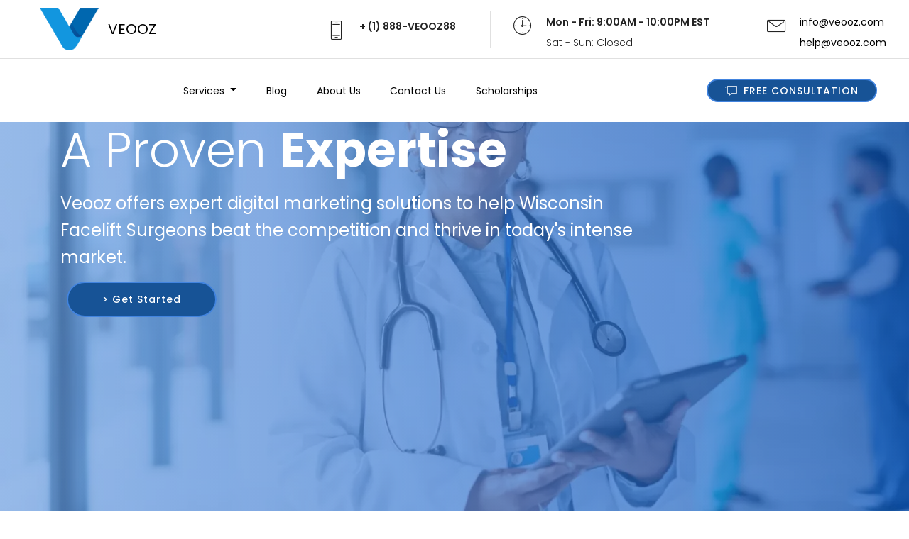

--- FILE ---
content_type: text/html; charset=UTF-8
request_url: https://facelift.veooz.com/healthcare-marketing/state/wisconsin
body_size: 15984
content:
<!DOCTYPE html>
<html lang="en">
<head>
  
  <meta charset="UTF-8">
  <meta http-equiv="X-UA-Compatible" content="IE=edge">
  <title>Wisconsin Facial Plastic Surgeon SEO - Digital Marketing for Facial Plastic Surgeons in WI</title>
  <meta name="viewport" content="width=device-width, initial-scale=1, minimum-scale=1">
  <link rel="shortcut icon" href="/assets/images/logo-veooz-213x156.png" type="image/x-icon">
  <meta name="description" content="Veooz offers expert digital marketing solutions to help Wisconsin Facelift Surgeons beat the competition and thrive in today's intense market.">
	<meta name="robots" content="follow, index">
  <link rel="stylesheet" href="/assets/web/assets/mobirise-icons/mobirise-icons.css">
  <link rel="stylesheet" href="/assets/web/assets/mobirise-icons2/mobirise2.css">
  <link rel="stylesheet" href="/assets/web/assets/mobirise-icons-bold/mobirise-icons-bold.css">
  <link rel="stylesheet" href="/assets/tether/tether.min.css">
  <link rel="stylesheet" href="/assets/bootstrap/css/bootstrap.new.css">
  <link rel="stylesheet" href="/assets/bootstrap/css/bootstrap-reboot.min.css">
  <link rel="stylesheet" href="/assets/bootstrap/css/bootstrap-grid.min.css">
  <link rel="stylesheet" href="/assets/animatecss/animate.min.css">
  <link rel="stylesheet" href="/assets/dropdown/css/style.css">
  <link rel="stylesheet" href="/assets/as-pie-progress/css/progress.min.css">
  <link rel="stylesheet" href="/assets/socicon/css/styles.css">
  <link rel="stylesheet" href="/assets/theme/css/style.css">
<meta http-equiv='content-language' content='en-gb'>
  <link rel="apple-touch-icon" sizes="180x180" href="/apple-touch-icon.png">
  <link rel="icon" type="image/png" sizes="32x32" href="/favicon-32x32.png">
  <link rel="icon" type="image/png" sizes="16x16" href="/favicon-16x16.png">
  <link rel="manifest" href="/site.webmanifest">
  <link rel="mask-icon" href="/safari-pinned-tab.svg" color="#5bbad5">
  <meta name="msapplication-TileColor" content="#ffffff">
  <meta name="theme-color" content="#ffffff">
  <link rel="preload" as="style" href="/assets/mobirise/css/mbr-additional.css"><link rel="stylesheet" href="/assets/mobirise/css/mbr-additional.css" type="text/css">
	
	
<style type="text/css">

/*! CSS Used fontfaces */
@font-face{font-family:'MobiriseIcons';src:url('https://dentists.veooz.com/assets/web/assets/mobirise-icons/mobirise-icons.eot?spat4u');src:url('https://dentists.veooz.com/assets/web/assets/mobirise-icons/mobirise-icons.eot?spat4u#iefix') format('embedded-opentype'),     url('https://dentists.veooz.com/assets/web/assets/mobirise-icons/mobirise-icons.ttf?spat4u') format('truetype'),     url('https://dentists.veooz.com/assets/web/assets/mobirise-icons/mobirise-icons.woff?spat4u') format('woff'),     url('https://dentists.veooz.com/assets/web/assets/mobirise-icons/mobirise-icons.svg?spat4u#MobiriseIcons') format('svg');font-weight:normal;font-style:normal;font-display:swap;}
@font-face{font-family:'Poppins';font-style:italic;font-weight:100;font-display:swap;src:url(https://fonts.gstatic.com/s/poppins/v21/pxiAyp8kv8JHgFVrJJLmE0tMMPKhSkFEkm8.woff2) format('woff2');unicode-range:U+0100-02AF, U+0304, U+0308, U+0329, U+1E00-1E9F, U+1EF2-1EFF, U+2020, U+20A0-20AB, U+20AD-20C0, U+2113, U+2C60-2C7F, U+A720-A7FF;}
@font-face{font-family:'Poppins';font-style:italic;font-weight:100;font-display:swap;src:url(https://fonts.gstatic.com/s/poppins/v21/pxiAyp8kv8JHgFVrJJLmE0tCMPKhSkFE.woff2) format('woff2');unicode-range:U+0000-00FF, U+0131, U+0152-0153, U+02BB-02BC, U+02C6, U+02DA, U+02DC, U+0304, U+0308, U+0329, U+2000-206F, U+2074, U+20AC, U+2122, U+2191, U+2193, U+2212, U+2215, U+FEFF, U+FFFD;}
@font-face{font-family:'Poppins';font-style:italic;font-weight:200;font-display:swap;src:url(https://fonts.gstatic.com/s/poppins/v21/pxiDyp8kv8JHgFVrJJLmv1pVGdeOYktMqlap.woff2) format('woff2');unicode-range:U+0100-02AF, U+0304, U+0308, U+0329, U+1E00-1E9F, U+1EF2-1EFF, U+2020, U+20A0-20AB, U+20AD-20C0, U+2113, U+2C60-2C7F, U+A720-A7FF;}
@font-face{font-family:'Poppins';font-style:italic;font-weight:200;font-display:swap;src:url(https://fonts.gstatic.com/s/poppins/v21/pxiDyp8kv8JHgFVrJJLmv1pVF9eOYktMqg.woff2) format('woff2');unicode-range:U+0000-00FF, U+0131, U+0152-0153, U+02BB-02BC, U+02C6, U+02DA, U+02DC, U+0304, U+0308, U+0329, U+2000-206F, U+2074, U+20AC, U+2122, U+2191, U+2193, U+2212, U+2215, U+FEFF, U+FFFD;}
@font-face{font-family:'Poppins';font-style:italic;font-weight:300;font-display:swap;src:url(https://fonts.gstatic.com/s/poppins/v21/pxiDyp8kv8JHgFVrJJLm21lVGdeOYktMqlap.woff2) format('woff2');unicode-range:U+0100-02AF, U+0304, U+0308, U+0329, U+1E00-1E9F, U+1EF2-1EFF, U+2020, U+20A0-20AB, U+20AD-20C0, U+2113, U+2C60-2C7F, U+A720-A7FF;}
@font-face{font-family:'Poppins';font-style:italic;font-weight:300;font-display:swap;src:url(https://fonts.gstatic.com/s/poppins/v21/pxiDyp8kv8JHgFVrJJLm21lVF9eOYktMqg.woff2) format('woff2');unicode-range:U+0000-00FF, U+0131, U+0152-0153, U+02BB-02BC, U+02C6, U+02DA, U+02DC, U+0304, U+0308, U+0329, U+2000-206F, U+2074, U+20AC, U+2122, U+2191, U+2193, U+2212, U+2215, U+FEFF, U+FFFD;}
@font-face{font-family:'Poppins';font-style:italic;font-weight:400;font-display:swap;src:url(https://fonts.gstatic.com/s/poppins/v21/pxiGyp8kv8JHgFVrJJLufntAOvWDSHFF.woff2) format('woff2');unicode-range:U+0100-02AF, U+0304, U+0308, U+0329, U+1E00-1E9F, U+1EF2-1EFF, U+2020, U+20A0-20AB, U+20AD-20C0, U+2113, U+2C60-2C7F, U+A720-A7FF;}
@font-face{font-family:'Poppins';font-style:italic;font-weight:400;font-display:swap;src:url(https://fonts.gstatic.com/s/poppins/v21/pxiGyp8kv8JHgFVrJJLucHtAOvWDSA.woff2) format('woff2');unicode-range:U+0000-00FF, U+0131, U+0152-0153, U+02BB-02BC, U+02C6, U+02DA, U+02DC, U+0304, U+0308, U+0329, U+2000-206F, U+2074, U+20AC, U+2122, U+2191, U+2193, U+2212, U+2215, U+FEFF, U+FFFD;}
@font-face{font-family:'Poppins';font-style:italic;font-weight:500;font-display:swap;src:url(https://fonts.gstatic.com/s/poppins/v21/pxiDyp8kv8JHgFVrJJLmg1hVGdeOYktMqlap.woff2) format('woff2');unicode-range:U+0100-02AF, U+0304, U+0308, U+0329, U+1E00-1E9F, U+1EF2-1EFF, U+2020, U+20A0-20AB, U+20AD-20C0, U+2113, U+2C60-2C7F, U+A720-A7FF;}
@font-face{font-family:'Poppins';font-style:italic;font-weight:500;font-display:swap;src:url(https://fonts.gstatic.com/s/poppins/v21/pxiDyp8kv8JHgFVrJJLmg1hVF9eOYktMqg.woff2) format('woff2');unicode-range:U+0000-00FF, U+0131, U+0152-0153, U+02BB-02BC, U+02C6, U+02DA, U+02DC, U+0304, U+0308, U+0329, U+2000-206F, U+2074, U+20AC, U+2122, U+2191, U+2193, U+2212, U+2215, U+FEFF, U+FFFD;}
@font-face{font-family:'Poppins';font-style:italic;font-weight:600;font-display:swap;src:url(https://fonts.gstatic.com/s/poppins/v21/pxiDyp8kv8JHgFVrJJLmr19VGdeOYktMqlap.woff2) format('woff2');unicode-range:U+0100-02AF, U+0304, U+0308, U+0329, U+1E00-1E9F, U+1EF2-1EFF, U+2020, U+20A0-20AB, U+20AD-20C0, U+2113, U+2C60-2C7F, U+A720-A7FF;}
@font-face{font-family:'Poppins';font-style:italic;font-weight:600;font-display:swap;src:url(https://fonts.gstatic.com/s/poppins/v21/pxiDyp8kv8JHgFVrJJLmr19VF9eOYktMqg.woff2) format('woff2');unicode-range:U+0000-00FF, U+0131, U+0152-0153, U+02BB-02BC, U+02C6, U+02DA, U+02DC, U+0304, U+0308, U+0329, U+2000-206F, U+2074, U+20AC, U+2122, U+2191, U+2193, U+2212, U+2215, U+FEFF, U+FFFD;}
@font-face{font-family:'Poppins';font-style:italic;font-weight:700;font-display:swap;src:url(https://fonts.gstatic.com/s/poppins/v21/pxiDyp8kv8JHgFVrJJLmy15VGdeOYktMqlap.woff2) format('woff2');unicode-range:U+0100-02AF, U+0304, U+0308, U+0329, U+1E00-1E9F, U+1EF2-1EFF, U+2020, U+20A0-20AB, U+20AD-20C0, U+2113, U+2C60-2C7F, U+A720-A7FF;}
@font-face{font-family:'Poppins';font-style:italic;font-weight:700;font-display:swap;src:url(https://fonts.gstatic.com/s/poppins/v21/pxiDyp8kv8JHgFVrJJLmy15VF9eOYktMqg.woff2) format('woff2');unicode-range:U+0000-00FF, U+0131, U+0152-0153, U+02BB-02BC, U+02C6, U+02DA, U+02DC, U+0304, U+0308, U+0329, U+2000-206F, U+2074, U+20AC, U+2122, U+2191, U+2193, U+2212, U+2215, U+FEFF, U+FFFD;}
@font-face{font-family:'Poppins';font-style:italic;font-weight:800;font-display:swap;src:url(https://fonts.gstatic.com/s/poppins/v21/pxiDyp8kv8JHgFVrJJLm111VGdeOYktMqlap.woff2) format('woff2');unicode-range:U+0100-02AF, U+0304, U+0308, U+0329, U+1E00-1E9F, U+1EF2-1EFF, U+2020, U+20A0-20AB, U+20AD-20C0, U+2113, U+2C60-2C7F, U+A720-A7FF;}
@font-face{font-family:'Poppins';font-style:italic;font-weight:800;font-display:swap;src:url(https://fonts.gstatic.com/s/poppins/v21/pxiDyp8kv8JHgFVrJJLm111VF9eOYktMqg.woff2) format('woff2');unicode-range:U+0000-00FF, U+0131, U+0152-0153, U+02BB-02BC, U+02C6, U+02DA, U+02DC, U+0304, U+0308, U+0329, U+2000-206F, U+2074, U+20AC, U+2122, U+2191, U+2193, U+2212, U+2215, U+FEFF, U+FFFD;}
@font-face{font-family:'Poppins';font-style:italic;font-weight:900;font-display:swap;src:url(https://fonts.gstatic.com/s/poppins/v21/pxiDyp8kv8JHgFVrJJLm81xVGdeOYktMqlap.woff2) format('woff2');unicode-range:U+0100-02AF, U+0304, U+0308, U+0329, U+1E00-1E9F, U+1EF2-1EFF, U+2020, U+20A0-20AB, U+20AD-20C0, U+2113, U+2C60-2C7F, U+A720-A7FF;}
@font-face{font-family:'Poppins';font-style:italic;font-weight:900;font-display:swap;src:url(https://fonts.gstatic.com/s/poppins/v21/pxiDyp8kv8JHgFVrJJLm81xVF9eOYktMqg.woff2) format('woff2');unicode-range:U+0000-00FF, U+0131, U+0152-0153, U+02BB-02BC, U+02C6, U+02DA, U+02DC, U+0304, U+0308, U+0329, U+2000-206F, U+2074, U+20AC, U+2122, U+2191, U+2193, U+2212, U+2215, U+FEFF, U+FFFD;}
@font-face{font-family:'Poppins';font-style:normal;font-weight:100;font-display:swap;src:url(https://fonts.gstatic.com/s/poppins/v21/pxiGyp8kv8JHgFVrLPTufntAOvWDSHFF.woff2) format('woff2');unicode-range:U+0100-02AF, U+0304, U+0308, U+0329, U+1E00-1E9F, U+1EF2-1EFF, U+2020, U+20A0-20AB, U+20AD-20C0, U+2113, U+2C60-2C7F, U+A720-A7FF;}
@font-face{font-family:'Poppins';font-style:normal;font-weight:100;font-display:swap;src:url(https://fonts.gstatic.com/s/poppins/v21/pxiGyp8kv8JHgFVrLPTucHtAOvWDSA.woff2) format('woff2');unicode-range:U+0000-00FF, U+0131, U+0152-0153, U+02BB-02BC, U+02C6, U+02DA, U+02DC, U+0304, U+0308, U+0329, U+2000-206F, U+2074, U+20AC, U+2122, U+2191, U+2193, U+2212, U+2215, U+FEFF, U+FFFD;}
@font-face{font-family:'Poppins';font-style:normal;font-weight:200;font-display:swap;src:url(https://fonts.gstatic.com/s/poppins/v21/pxiByp8kv8JHgFVrLFj_Z1JlFd2JQEl8qw.woff2) format('woff2');unicode-range:U+0100-02AF, U+0304, U+0308, U+0329, U+1E00-1E9F, U+1EF2-1EFF, U+2020, U+20A0-20AB, U+20AD-20C0, U+2113, U+2C60-2C7F, U+A720-A7FF;}
@font-face{font-family:'Poppins';font-style:normal;font-weight:200;font-display:swap;src:url(https://fonts.gstatic.com/s/poppins/v21/pxiByp8kv8JHgFVrLFj_Z1xlFd2JQEk.woff2) format('woff2');unicode-range:U+0000-00FF, U+0131, U+0152-0153, U+02BB-02BC, U+02C6, U+02DA, U+02DC, U+0304, U+0308, U+0329, U+2000-206F, U+2074, U+20AC, U+2122, U+2191, U+2193, U+2212, U+2215, U+FEFF, U+FFFD;}
@font-face{font-family:'Poppins';font-style:normal;font-weight:300;font-display:swap;src:url(https://fonts.gstatic.com/s/poppins/v21/pxiByp8kv8JHgFVrLDz8Z1JlFd2JQEl8qw.woff2) format('woff2');unicode-range:U+0100-02AF, U+0304, U+0308, U+0329, U+1E00-1E9F, U+1EF2-1EFF, U+2020, U+20A0-20AB, U+20AD-20C0, U+2113, U+2C60-2C7F, U+A720-A7FF;}
@font-face{font-family:'Poppins';font-style:normal;font-weight:300;font-display:swap;src:url(https://fonts.gstatic.com/s/poppins/v21/pxiByp8kv8JHgFVrLDz8Z1xlFd2JQEk.woff2) format('woff2');unicode-range:U+0000-00FF, U+0131, U+0152-0153, U+02BB-02BC, U+02C6, U+02DA, U+02DC, U+0304, U+0308, U+0329, U+2000-206F, U+2074, U+20AC, U+2122, U+2191, U+2193, U+2212, U+2215, U+FEFF, U+FFFD;}
@font-face{font-family:'Poppins';font-style:normal;font-weight:400;font-display:swap;src:url(https://fonts.gstatic.com/s/poppins/v21/pxiEyp8kv8JHgFVrJJnecnFHGPezSQ.woff2) format('woff2');unicode-range:U+0100-02AF, U+0304, U+0308, U+0329, U+1E00-1E9F, U+1EF2-1EFF, U+2020, U+20A0-20AB, U+20AD-20C0, U+2113, U+2C60-2C7F, U+A720-A7FF;}
@font-face{font-family:'Poppins';font-style:normal;font-weight:400;font-display:swap;src:url(https://fonts.gstatic.com/s/poppins/v21/pxiEyp8kv8JHgFVrJJfecnFHGPc.woff2) format('woff2');unicode-range:U+0000-00FF, U+0131, U+0152-0153, U+02BB-02BC, U+02C6, U+02DA, U+02DC, U+0304, U+0308, U+0329, U+2000-206F, U+2074, U+20AC, U+2122, U+2191, U+2193, U+2212, U+2215, U+FEFF, U+FFFD;}
@font-face{font-family:'Poppins';font-style:normal;font-weight:500;font-display:swap;src:url(https://fonts.gstatic.com/s/poppins/v21/pxiByp8kv8JHgFVrLGT9Z1JlFd2JQEl8qw.woff2) format('woff2');unicode-range:U+0100-02AF, U+0304, U+0308, U+0329, U+1E00-1E9F, U+1EF2-1EFF, U+2020, U+20A0-20AB, U+20AD-20C0, U+2113, U+2C60-2C7F, U+A720-A7FF;}
@font-face{font-family:'Poppins';font-style:normal;font-weight:500;font-display:swap;src:url(https://fonts.gstatic.com/s/poppins/v21/pxiByp8kv8JHgFVrLGT9Z1xlFd2JQEk.woff2) format('woff2');unicode-range:U+0000-00FF, U+0131, U+0152-0153, U+02BB-02BC, U+02C6, U+02DA, U+02DC, U+0304, U+0308, U+0329, U+2000-206F, U+2074, U+20AC, U+2122, U+2191, U+2193, U+2212, U+2215, U+FEFF, U+FFFD;}
@font-face{font-family:'Poppins';font-style:normal;font-weight:600;font-display:swap;src:url(https://fonts.gstatic.com/s/poppins/v21/pxiByp8kv8JHgFVrLEj6Z1JlFd2JQEl8qw.woff2) format('woff2');unicode-range:U+0100-02AF, U+0304, U+0308, U+0329, U+1E00-1E9F, U+1EF2-1EFF, U+2020, U+20A0-20AB, U+20AD-20C0, U+2113, U+2C60-2C7F, U+A720-A7FF;}
@font-face{font-family:'Poppins';font-style:normal;font-weight:600;font-display:swap;src:url(https://fonts.gstatic.com/s/poppins/v21/pxiByp8kv8JHgFVrLEj6Z1xlFd2JQEk.woff2) format('woff2');unicode-range:U+0000-00FF, U+0131, U+0152-0153, U+02BB-02BC, U+02C6, U+02DA, U+02DC, U+0304, U+0308, U+0329, U+2000-206F, U+2074, U+20AC, U+2122, U+2191, U+2193, U+2212, U+2215, U+FEFF, U+FFFD;}
@font-face{font-family:'Poppins';font-style:normal;font-weight:700;font-display:swap;src:url(https://fonts.gstatic.com/s/poppins/v21/pxiByp8kv8JHgFVrLCz7Z1JlFd2JQEl8qw.woff2) format('woff2');unicode-range:U+0100-02AF, U+0304, U+0308, U+0329, U+1E00-1E9F, U+1EF2-1EFF, U+2020, U+20A0-20AB, U+20AD-20C0, U+2113, U+2C60-2C7F, U+A720-A7FF;}
@font-face{font-family:'Poppins';font-style:normal;font-weight:700;font-display:swap;src:url(https://fonts.gstatic.com/s/poppins/v21/pxiByp8kv8JHgFVrLCz7Z1xlFd2JQEk.woff2) format('woff2');unicode-range:U+0000-00FF, U+0131, U+0152-0153, U+02BB-02BC, U+02C6, U+02DA, U+02DC, U+0304, U+0308, U+0329, U+2000-206F, U+2074, U+20AC, U+2122, U+2191, U+2193, U+2212, U+2215, U+FEFF, U+FFFD;}
@font-face{font-family:'Poppins';font-style:normal;font-weight:800;font-display:swap;src:url(https://fonts.gstatic.com/s/poppins/v21/pxiByp8kv8JHgFVrLDD4Z1JlFd2JQEl8qw.woff2) format('woff2');unicode-range:U+0100-02AF, U+0304, U+0308, U+0329, U+1E00-1E9F, U+1EF2-1EFF, U+2020, U+20A0-20AB, U+20AD-20C0, U+2113, U+2C60-2C7F, U+A720-A7FF;}
@font-face{font-family:'Poppins';font-style:normal;font-weight:800;font-display:swap;src:url(https://fonts.gstatic.com/s/poppins/v21/pxiByp8kv8JHgFVrLDD4Z1xlFd2JQEk.woff2) format('woff2');unicode-range:U+0000-00FF, U+0131, U+0152-0153, U+02BB-02BC, U+02C6, U+02DA, U+02DC, U+0304, U+0308, U+0329, U+2000-206F, U+2074, U+20AC, U+2122, U+2191, U+2193, U+2212, U+2215, U+FEFF, U+FFFD;}
@font-face{font-family:'Poppins';font-style:normal;font-weight:900;font-display:swap;src:url(https://fonts.gstatic.com/s/poppins/v21/pxiByp8kv8JHgFVrLBT5Z1JlFd2JQEl8qw.woff2) format('woff2');unicode-range:U+0100-02AF, U+0304, U+0308, U+0329, U+1E00-1E9F, U+1EF2-1EFF, U+2020, U+20A0-20AB, U+20AD-20C0, U+2113, U+2C60-2C7F, U+A720-A7FF;}
@font-face{font-family:'Poppins';font-style:normal;font-weight:900;font-display:swap;src:url(https://fonts.gstatic.com/s/poppins/v21/pxiByp8kv8JHgFVrLBT5Z1xlFd2JQEk.woff2) format('woff2');unicode-range:U+0000-00FF, U+0131, U+0152-0153, U+02BB-02BC, U+02C6, U+02DA, U+02DC, U+0304, U+0308, U+0329, U+2000-206F, U+2074, U+20AC, U+2122, U+2191, U+2193, U+2212, U+2215, U+FEFF, U+FFFD;}
	
</style>
	
	
	
</head>
<body>
	
	
		
	
	
	
	
	
	
	
	
	
 <section class="menu menu4 agencym4_menu4 cid-tVJautmph5" once="menu" id="menu4-1">

	

	<nav class="navbar navbar-dropdown align-items-center navbar-fixed-top navbar-toggleable-sm">
		<div class="menu-content-top" id="topLine">
			
			
			
		<div class="menu-logo">
				<div class="navbar-brand">
					<span class="navbar-logo">
						<a href="/" title="Veooz Digital Marketing for Facelift Surgeons" style="color:#fff">
							<img src="/assets/images/logo-veooz-213x156.png" alt="Veooz Digital Marketing Agency for Facelift Surgeons" title="Veooz Digital Marketing Agency for Facelift Surgeons" style="height: 3.8rem;">
						</a>
					</span>
					<span class="navbar-caption-wrap"><a href="https://www.veooz.com" title="Veooz Digital Marketing Agency for Facelift Surgeons" alt="Veooz Digital Marketing Agency for Facelift Surgeons">VEOOZ</a></span>
				</div>
			</div>
			
			
			
			
			<div class="menu-content-right">
				<div class="info-widget">
					<span class="widget-icon mbri-mobile2 mbr-iconfont"></span>
					<div class="widget-content display-4">
						<p class="widget-title mbr-fonts-style display-4">+ (1) 888-VEOOZ88</p>
					</div>
				</div>
				<div class="info-widget">
					<span class="widget-icon mbri-clock mbr-iconfont"></span>
					<div class="widget-content display-4">
						<p class="widget-title mbr-fonts-style display-4">Mon - Fri: 9:00AM - 10:00PM EST</p>
						<p class="widget-text mbr-fonts-style display-4">Sat - Sun: Closed</p>
					</div>
				</div>
				<div class="info-widget">
					<span class="widget-icon mbri-letter mbr-iconfont"></span>
					<div class="widget-content mbr-fonts-style">
						<p class="widget-title display-4"><a href="mailto:info@veooz.com" class="text-primary"><span class="__cf_email__" data-cfemail="264f48404966504349495c0845494b">info@veooz.com</span></a></p>
						<p class="widget-text mbr-fonts-style display-4"><a href="mailto:help@veooz.com" class="text-primary"><span class="__cf_email__" data-cfemail="264f48404966504349495c0845494b">help@veooz.com</span></a></p>
					</div>
				</div>
			</div>
			<button class="navbar-toggler " type="button" data-toggle="collapse" data-target="#navbarSupportedContent, #topLine" aria-controls="navbarSupportedContent" aria-expanded="false" aria-label="Toggle navigation">
				<div class="hamburger">
					<span></span>
					<span></span>
					<span></span>
					<span></span>
				</div>
			</button>
		</div>
		<div class="menu-bottom">
			
			
	
			
			
			
			
			
			<div class="collapse navbar-collapse" id="navbarSupportedContent">
				<ul class="navbar-nav nav-dropdown js-float-line" data-app-modern-menu="true"><li class="nav-item dropdown">
						<a class="nav-link link mbr-black dropdown-toggle display-4" href="#" data-toggle="dropdown-submenu" aria-expanded="true">
							Services
						</a><div class="dropdown-menu"><a class="mbr-black dropdown-item display-4" href="#">Search Engine Optimization Services</a><a class="mbr-black dropdown-item display-4" href="#">Content Marketing Agency<br></a><a class="mbr-black dropdown-item display-4" href="#">Local Geofencing Advertising<br></a><a class="mbr-black dropdown-item display-4" href="#">Custom Web Development<br></a><a class="mbr-black dropdown-item display-4" href="#">Local SEO</a><a class="mbr-black dropdown-item display-4" href="#">Online Reputation&nbsp;Management</a><a class="mbr-black dropdown-item display-4" href="#">Social Media Management</a><a class="mbr-black dropdown-item display-4" href="#">Paid Advertising PPC</a><a class="mbr-black dropdown-item display-4" href="#">Web Design and Development<br></a></div>
					</li><li class="nav-item"><a class="nav-link link mbr-black display-4" href="#" aria-expanded="false">Blog</a></li>
					<li class="nav-item">
						<a class="nav-link link mbr-black display-4" href="#">
							About Us
						</a>
					</li>
					<li class="nav-item">
						<a class="nav-link link mbr-black display-4" href="https://calendly.com/veooz/30min">
							Contact Us</a>
					</li>
					<li class="nav-item">
						<a class="nav-link link mbr-black display-4" href="#">Scholarships</a>
					</li></ul>
				<div class="navbar-buttons mbr-section-btn">
					<a class="btn btn-sm btn-primary display-4" href="https://calendly.com/veooz/30min">
						<span class="mbri-help mbr-iconfont mbr-iconfont-btn "></span>
						FREE CONSULTATION
					</a>
				</div>
			</div>
		</div>
	</nav>
</section>

<section class="header1 agencym4_hedader1 cid-tVJapRQBo6 mbr-fullscreen mbr-parallax-background" id="header1-0" style="background-image: url(https://www.veooz.com/assets/images/istock-1468678629-2000x1161.webp);">

	
    


	<div class="mbr-overlay" style="opacity: 0.7;"></div>

	<div class="container">
		<div class="media-container-row">
			<div class="media-content" style="position: absolute; top: -11.8rem; width: 75%;">
				<div class="mbr-section-title align-left mbr-white pb-3 mbr-fonts-style display-1">
					A Proven <strong>Expertise</strong>
				</div>
				<div class="mbr-section-text mbr-white pb-3 align-left">
					<p class="mbr-text mbr-fonts-style display-5" style="margin-bottom: -0.5rem;">
						
						Veooz offers expert digital marketing solutions to help Wisconsin Facelift Surgeons beat the competition and thrive in today's intense market.					
					
					</p>
				</div>
				<div class="mbr-section-btn"><a class="btn btn-md btn-bgr btn-secondary display-4" href="https://calendly.com/veooz/30min">&gt; Get Started</a></div>
			</div>
		</div>
	</div>
</section>

<section class="mbr-section article content1 agencym4_content1 cid-tVUZm2tcDM" id="content1-28">

	

	<div class="container">
		<div class="media-container-row">
			<div class="mbr-text col-12 col-md-12">
				<h1 class="mbr-fonts-style block-title align-center display-2" style="font-size: 2.6rem;"><strong>Wisconsin SEO for Facial Plastic Surgeons</strong></h1>
			</div>
		</div>
	</div>
</section>

<section class="header1 cid-tVV2JUJGOc" id="header01-2a">

    
    


    

    <div class="container">
        <div class="row justify-content-center">
            <div class="col-12 col-lg-8">
                
                
                <p class="mbr-text mbr-fonts-style display-7">If you are a facelift surgeon in Wisconsin looking to generate more leads, booking a Digital Marketing consultation appointment with Veooz is a great option for maximizing your online presence. Our team has extensive knowledge in SEO and can provide expert guidance on how to target specific LSI keywords such as "facial rejuvenation," "wrinkle reduction," and "neck lift" to optimize your website for search engines. With our lead generation services, you can expect to see an increase in website traffic and ultimately, more potential patients interested in your services. Contact us today to schedule your Digital Marketing consultation appointment and start growing your business.</p>
                <div class="mbr-section-btn mt-3"><a class="btn btn-primary display-4" href="https://calendly.com/veooz/30min"><span class="mobi-mbri mobi-mbri-arrow-next mbr-iconfont mbr-iconfont-btn"></span>Schedule a Free Strategy Session</a>
                    <a class="btn btn-black-outline display-4" href="https://calendly.com/veooz/30min"><span class="mobi-mbri mobi-mbri-arrow-next mbr-iconfont mbr-iconfont-btn"></span>Get Started</a></div>
            </div>
        </div>
    </div>
</section>

<section class="header3 agencym4_header3 cid-tVJcxD4Te6 mbr-parallax-background" id="header3-6">

	
    


	<div class="mbr-overlay" style="opacity: 0.8;">
	</div>

	<div class="container align-center" style="max-width: 1440px;">
		<div class="row justify-content-center">
			<div class="media-container-column mbr-white col-md-10">
				<h2 class="mbr-section-subtitle align-center mbr-light pb-3 mbr-fonts-style display-2" style="font-size: 2rem;">Marketing Solutions for Facial Plastic Surgeons in Wisconsin</h2>
				
				<p class="mbr-text pb-3 mbr-fonts-style display-7">
					
					
					Intense Competition for Wisconsin Facelift Surgeons: How Veooz Can Help Your Practice Stand Out <br /><br />The world of digital marketing has become increasingly competitive, especially in the field of healthcare. Wisconsin Facelift Surgeons must navigate a crowded digital landscape to capture the attention of potential patients. Veooz, a leading digital marketing agency, understands the challenges faced by surgical practices and offers innovative solutions to help them stand out from competitors. With our unique approach to search engine optimization (SEO), we can take your Wisconsin Facelift Surgeons practice to a new level and help you attract more patients than ever before. Let Veooz help your business succeed in the digital age.					
					
				</p>
				
				
				<div class="mbr-section-btn"><a class="btn btn-md btn-secondary btn-bgr display-4" href="https://calendly.com/veooz/30min">Schedule a Free Strategy Session</a></div>
			</div>
		</div>
	</div>
	
</section>

<section class="features12 agencym4_features12 cid-tVJF4gihpH" id="features12-j">

	
    


	

	<div class="container">
		<h2 class="mbr-section-subtitle mbr-light pb-3 mbr-fonts-style align-center mbr-semibold display-2">
            
            
            <img src="/assets/images/logo-veooz-308x225.png" alt="Veooz Wisconsin Facelift Surgeons Digital Marketing Agency" title="Veooz Wisconsin Facelift Surgeons Digital Marketing Agency" style="max-width: 3em;">Our <strong>Digital Marketing Team</strong>
		</h2>
		<div class="mbr-section-title pb-5 mb-4 mbr-fonts-style align-center mbr-light display-5" style="margin-bottom:-1.5rem !important">At Veooz, we're not just a Digital Marketing Agency for Facelift Surgeons; <br>we're a collective of visionaries, strategists, and innovators.<br>With over 30 years of experience in driving business success, <br>our team stands at the forefront of digital marketing excellence.<br> <br>Here's a glimpse into the minds that make it happen.</div>
		<div class="media-container-row">
			<div class="card p-3 col-12 col-md-6 col-lg-3">
				<div class="card-img mb-5">
					<img class="img-icon" src="/assets/images/istock-471912667-1000x1243.webp" alt="Wisconsin Digital Marketing Agency" style="left: -131px;top: -2px; max-width: 383px;">
				</div>
				<div class="card-box align-center">
					
					<div class="mbr-text mbr-fonts-style display-7">Digital Marketing Analysts<br>Programmers<br>Digital Content Creators<br>Web Developers<br>Graphic Designers<br>Photographers<div>Makeup Artists<br>Social Media Coordinators<br>Video Production Specialists</div></div>
					<p class="mbr-text mbr-fonts-style display-7">These experts are the architects of success behind each digital marketing campaign.<br>
					</p>
					<div class="social-links">
						<a href="https://www.twitter.com/" target="_blank" title="Twitter">
							<span class="px-2 socicon-twitter socicon mbr-iconfont mbr-iconfont-social"></span>
						</a>
						<a href="https://www.facebook.com/" target="_blank" title="Facebook">
							<span class="px-2 socicon-facebook socicon mbr-iconfont mbr-iconfont-social"></span>
						</a>
						<a href="https://www.instagram.com/" target="_blank" title="Instagram">
							<span class="px-2 socicon-instagram socicon mbr-iconfont mbr-iconfont-social"></span>
						</a>
						<a href="https://www.linkedin.com/" target="_blank" title="Linkedin">
							<span class="px-2 socicon-linkedin socicon mbr-iconfont mbr-iconfont-social"></span>
						</a>
					</div>
				</div>
			</div>

			<div class="card p-3 col-12 col-md-6 align-center col-lg-3">
				<div class="card-img mb-5">
                        
                    
                    
                
                    
					<img class="img-icon" src="/assets/images/thumbnail-img-118-400x600.webp" style="max-width: 300px;max-height: 300px;" alt="Catalina West" title="Catalina West - Facelift Surgeons Digital Marketing Expert">
				</div>
				<div class="card-box">
					<div class="card-title mbr-fonts-style mbr-semibold display-5">
						Catalina West</div>
					<div class="mbr-text mbr-fonts-style display-7">Co-Founder<br>Chief Marketing Officer</div>
					<p class="mbr-text mbr-fonts-style display-7">
						Catalina is the brain behind our strategic triumphs. <br>Her dedication ensures that every project aligns perfectly with client objectives.<br>Her ability to blend insightful planning with data-driven tactics ensures that our clients are always ahead in the game.<br>
					</p>
					<div class="social-links">
						<a href="https://www.twitter.com/" target="_blank" title="Twitter">
							<span class="px-2 socicon-twitter socicon mbr-iconfont mbr-iconfont-social"></span>
						</a>
						<a href="https://www.facebook.com/" target="_blank" title="Facebook">
							<span class="px-2 socicon-facebook socicon mbr-iconfont mbr-iconfont-social"></span>
						</a>
						<a href="https://www.instagram.com/" target="_blank" title="Instagram">
							<span class="px-2 socicon-instagram socicon mbr-iconfont mbr-iconfont-social"></span>
						</a>
						<a href="https://www.linkedin.com/" target="_blank" title="Linkedin">
							<span class="px-2 socicon-linkedin socicon mbr-iconfont mbr-iconfont-social"></span>
						</a>
					</div>
				</div>
			</div>

			<div class="card p-3 col-12 col-md-6 align-center col-lg-3">
				<div class="card-img mb-5">
					<img class="img-icon" src="/assets/images/1695676167516-200x200.webp" alt="Victor C Fuentes" title="Victor C Fuentes  - Facelift Surgeons SEO Expert">
				</div>
				<div class="card-box">
					<div class="card-title mbr-fonts-style mbr-semibold display-5">
						Victor C Fuentes</div>
					<div class="mbr-text mbr-fonts-style display-7">CEO - Co-Founder<br>Head of SEO</div>
                    
                    <p class="mbr-text mbr-fonts-style display-7">A pioneer in digital marketing, Victor's vision has been the guiding star of Veooz. <br>With a career spanning almost three decades, he's an encyclopedia of marketing wisdom, leading with a blend of innovation and tried-and-true strategies.<br></p>
				
					<div class="social-links">
						<a href="https://www.twitter.com/" target="_blank" title="Twitter">
							<span class="px-2 socicon-twitter socicon mbr-iconfont mbr-iconfont-social"></span>
						</a>
						<a href="https://www.facebook.com/" target="_blank" title="Facebook">
							<span class="px-2 socicon-facebook socicon mbr-iconfont mbr-iconfont-social"></span>
						</a>
						<a href="https://www.instagram.com/" target="_blank" title="Instagram">
							<span class="px-2 socicon-instagram socicon mbr-iconfont mbr-iconfont-social"></span>
						</a>
						<a href="https://www.linkedin.com/" target="_blank" title="Linkedin">
							<span class="px-2 socicon-linkedin socicon mbr-iconfont mbr-iconfont-social"></span>
						</a>
					</div>
				</div>
			</div>

			<div class="card p-3 col-12 col-md-6 align-center col-lg-3">
				<div class="card-img mb-5">
					<div class="img-holder">
						<img class="img-icon" src="/assets/images/istock-894377654-1000x667.webp" alt="Marketing Agency Team" style="left:-76px;left:-100px;top:-8px;max-width: 327px;">
					</div>
				</div>
				<div class="card-box">
					<div class="card-title mbr-fonts-style mbr-semibold display-5">Account Managers</div>
					<div class="mbr-text mbr-fonts-style display-7">Senior Account Managers</div>
					<p class="mbr-text mbr-fonts-style display-7">Their commitment to client success is unwavering.&nbsp;<br>Comprised of seasoned professionals with a deep understanding of digital marketing, they bridge the gap between our team's efforts and our client's goals, ensuring seamless communication and project alignment.&nbsp;</p>
					<div class="social-links">
						<a href="https://www.twitter.com/" target="_blank" title="Twitter">
							<span class="px-2 socicon-twitter socicon mbr-iconfont mbr-iconfont-social"></span>
						</a>
						<a href="https://www.facebook.com/" target="_blank" title="Facebook">
							<span class="px-2 socicon-facebook socicon mbr-iconfont mbr-iconfont-social"></span>
						</a>
						<a href="https://www.instagram.com/" target="_blank" title="Instagram">
							<span class="px-2 socicon-instagram socicon mbr-iconfont mbr-iconfont-social"></span>
						</a>
						<a href="https://www.linkedin.com/" target="_blank" title="Linkedin">
							<span class="px-2 socicon-linkedin socicon mbr-iconfont mbr-iconfont-social"></span>
						</a>
					</div>
				</div>
			</div>
		</div>
        
       <h2 class="mbr-section-title pb-5 mb-4 mbr-fonts-style align-center mbr-light display-5" style="margin-bottom:-1.5rem !important">Each member of our team brings a unique set of skills, <br>but it's our collective passion for digital marketing that truly sets us apart.<br> <br>At Veooz, we're more than a team; <br>we're a family dedicated to seeing your business thrive in the digital world.</h2>
        
	</div>
</section>


	

<section data-bs-version="5.1" class="article4 cid-u3rlT7Y5ZN" id="content04-3k" style="padding-top: 2rem;">
    <div class="container-fluid">
        <div class="row align-left justify-content-center align-content-around">
            <div class="col-12 col-lg col-md-12 my-auto" >
                <div class="text-wrapper md-pb" style="max-width: 90%;margin: auto;max-width: 1440px;color: #d3d3d3;text-align: left;">
                    <h2 class="mbr-section-title mbr-fonts-style mb-4 align-left display-2" style="text-align: center;font-size:2.6rem;margin: 1rem;"><strong>Wisconsin Digital Marketing for Facelift Surgeons</strong></h2>
					
					
					
							<div class="col-12 md-pb col-md-12 col-lg-5 image-wrapper" style="max-width: 100%;padding: 1.6rem;text-align: center;">
                <img class="w-100" src="https://veooz.com/images/healthcare-marketing-00672.webp" alt="Wisconsin Digital Marketing for Facelift Surgeons" title="Wisconsin Digital Marketing for Facelift Surgeons" style="border-radius: 2rem;max-width:96%">
            </div>

					
					
                    <p class="mbr-text mbr-fonts-style align-left display-7" style="text-align: left;"><br />
<b>Warning</b>:  Undefined variable $data_seo in <b>/var/www/vhosts/veooz.com/facelift.veooz.com/marketing_includes/state.php</b> on line <b>824</b><br />
</p>
                </div>
            </div>
            
        </div>
    </div>
</section>
	
	
	
	
	
	

<section data-bs-version="5.1" class="inspirem5 article1 cid-u3rm78rb2S" id="article01-3l" style="padding-bottom: 1rem;">
 	<div class="wave-container">
        <svg class="svg-top" version="1.1" xmlns="http://www.w3.org/2000/svg" xmlns:xlink="http://www.w3.org/1999/xlink" x="0px" y="0px" viewBox="0 0 1600 40" style="enable-background:new 0 0 1600 40;" preserveAspectRatio="none">
            <style type="text/css">
                .st0 
            </style>
            <path class="st0" d="M-1,15.7c200.1,0,200.7,13.8,400.9,13.8C600,29.5,600.4,9.3,800.5,9.3S998.8,36.8,1199,36.8
                s201.9-21.1,402-21.1v24.1L-1,40V15.7z"></path>
        </svg>
    </div>
<div class="container-fluid">
        <div class="row justify-content-center">
            <div class="col-12 md-pb col-md-12 col-lg-5 image-wrapper">
                <img class="w-100" src="https://veooz.com/images/healthcare-marketing-01046.webp" alt="Wisconsin Digital Marketing for Facial Plastic Surgeons" title="Wisconsin Digital Marketing for Facial Plastic Surgeons">
            </div>
            <div class="col-12 col-lg col-md-12" style="max-width: 1200px;">
                <div class="text-wrapper align-left" style="text-align: center;margin: auto;">
                    <h2 class="mbr-section-title mbr-fonts-style mb-3 align-left display-5" style="font-size:2rem;line-height:2.3rem;clear:both;margin: 1rem;"><strong>Wisconsin Online Reputation for Facelift Surgeons </strong></h2>
                    <p class="mbr-text align-left mbr-fonts-style display-7" style="max-width:1000px">As a facial plastic surgeon in the great state of Wisconsin, you've worked hard to establish your reputation and build a loyal patient base. But with so much competition out there, it can be tough to maintain your standing and attract new patients. That's where Veooz comes in. We're a digital marketing agency with extensive knowledge in SEO, and we specialize in helping facelift surgeons like you improve their online presence and reputation.<br /><br />Let's face it &ndash; in today's digital age, your online reputation is everything. Potential patients are turning to the internet more than ever before to research and choose their healthcare providers. And if they encounter any negative reviews or information about you online, they'll quickly move on to your competitors. That's why it's crucial to take an aggressive approach to reputation management and ensure that your online image accurately reflects the high-quality care you provide.<br /><br />At Veooz, we use a variety of tactics to help our clients boost their online reputation. One of the first things we'll do is perform a thorough audit of your existing online presence, analyzing your website, social media accounts, review sites, and more. We'll identify any areas where your reputation may be suffering and create a customized strategy to address them.<br /><br />One of the most effective ways to build a positive online reputation is to optimize your website for search engines. We'll conduct extensive keyword research to identify the phrases potential patients are using to search for facelift surgeons in major Wisconsin cities like Milwaukee, Madison, Green Bay, and Kenosha. Then, we'll optimize your website's content to include those keywords, making it easier for search engines like Google to find and rank your site.<br /><br />In addition to website optimization, we'll also help you establish a strong presence on social media platforms like Facebook, Twitter, and Instagram. Social media is an excellent tool for engaging with patients and building a loyal following. We'll help you create and curate content that highlights your expertise and showcases the great work you do. By regularly sharing engaging posts and interacting with your followers, you'll establish yourself as a trusted authority in your field.<br /><br />Another key component of reputation management is monitoring and responding to online reviews. Platforms like Yelp, Google Maps, and Healthgrades are critical for patients researching healthcare providers. Patients trust reviews from their peers, and if they see negative feedback about your practice, they're likely to choose someone else. That's why it's essential to actively monitor your reviews and respond to any negative feedback promptly and professionally. Our team at Veooz can help you stay on top of your reviews and develop a strategy for addressing any issues that arise.<br /><br />Maintaining a strong reputation as a facelift surgeon in Wisconsin is essential, and Veooz can help you achieve it. We'll work with you to optimize your website for search engines, establish a compelling presence on social media, and monitor and respond to online reviews. With our help, you'll attract more patients and establish yourself as a trusted authority in your field. So do not wait &ndash; contact us today and let's get started on improving your online reputation!</p>
                </div>
            </div>
        </div>
    </div>
</section>
	
	
	
	
	
	
	

<section data-bs-version="5.1" class="list1 cid-tVQl4ry9q8" id="list01-1o" style="background-color: #f3f9ff;padding-bottom: 2rem;"><div class="container"><div class="row justify-content-center" style="margin:auto;"><div class="col-12"><div class="mbr-section-title mbr-fonts-style mb-5 display-2" style="font-size: 1.8rem;">Boost Your Online Presence by Targeting Major Cities in Wisconsin</div></div><div class="counter-container col-md-12 col-lg-5" style="flex: 0 0 300px; max-width: 600px;padding:0"><div class="mbr-text mbr-fonts-style display-7"><ul><li class=""><a style="color: #274771;" href="/healthcare-marketing/city/milwaukee-wi" title="Milwaukee, WI Facial Plastic Surgeon SEO">Milwaukee, WI Facial Plastic Surgeon SEO</a></li><li class=""><a style="color: #274771;" href="/healthcare-marketing/city/madison-wi" title="Madison, WI Facial Plastic Surgeon SEO">Madison, WI Facial Plastic Surgeon SEO</a></li><li class=""><a style="color: #274771;" href="/healthcare-marketing/city/green-bay-wi" title="Green Bay, WI Facial Plastic Surgeon SEO">Green Bay, WI Facial Plastic Surgeon SEO</a></li><li class=""><a style="color: #274771;" href="/healthcare-marketing/city/kenosha-wi" title="Kenosha, WI Facial Plastic Surgeon SEO">Kenosha, WI Facial Plastic Surgeon SEO</a></li><li class=""><a style="color: #274771;" href="/healthcare-marketing/city/racine-wi" title="Racine, WI Facial Plastic Surgeon SEO">Racine, WI Facial Plastic Surgeon SEO</a></li><li class=""><a style="color: #274771;" href="/healthcare-marketing/city/appleton-wi" title="Appleton, WI Facial Plastic Surgeon SEO">Appleton, WI Facial Plastic Surgeon SEO</a></li><li class=""><a style="color: #274771;" href="/healthcare-marketing/city/waukesha-wi" title="Waukesha, WI Facial Plastic Surgeon SEO">Waukesha, WI Facial Plastic Surgeon SEO</a></li><li class=""><a style="color: #274771;" href="/healthcare-marketing/city/eau-claire-wi" title="Eau Claire, WI Facial Plastic Surgeon SEO">Eau Claire, WI Facial Plastic Surgeon SEO</a></li><li class=""><a style="color: #274771;" href="/healthcare-marketing/city/oshkosh-wi" title="Oshkosh, WI Facial Plastic Surgeon SEO">Oshkosh, WI Facial Plastic Surgeon SEO</a></li><li class=""><a style="color: #274771;" href="/healthcare-marketing/city/janesville-wi" title="Janesville, WI Facial Plastic Surgeon SEO">Janesville, WI Facial Plastic Surgeon SEO</a></li><li class=""><a style="color: #274771;" href="/healthcare-marketing/city/west-allis-wi" title="West Allis, WI Facial Plastic Surgeon SEO">West Allis, WI Facial Plastic Surgeon SEO</a></li><li class=""><a style="color: #274771;" href="/healthcare-marketing/city/la-crosse-wi" title="La Crosse, WI Facial Plastic Surgeon SEO">La Crosse, WI Facial Plastic Surgeon SEO</a></li><li class=""><a style="color: #274771;" href="/healthcare-marketing/city/sheboygan-wi" title="Sheboygan, WI Facial Plastic Surgeon SEO">Sheboygan, WI Facial Plastic Surgeon SEO</a></li><li class=""><a style="color: #274771;" href="/healthcare-marketing/city/wauwatosa-wi" title="Wauwatosa, WI Facial Plastic Surgeon SEO">Wauwatosa, WI Facial Plastic Surgeon SEO</a></li><li class=""><a style="color: #274771;" href="/healthcare-marketing/city/fond-du-lac-wi" title="Fond Du Lac, WI Facial Plastic Surgeon SEO">Fond Du Lac, WI Facial Plastic Surgeon SEO</a></li><li class=""><a style="color: #274771;" href="/healthcare-marketing/city/new-berlin-wi" title="New Berlin, WI Facial Plastic Surgeon SEO">New Berlin, WI Facial Plastic Surgeon SEO</a></li><li class=""><a style="color: #274771;" href="/healthcare-marketing/city/wausau-wi" title="Wausau, WI Facial Plastic Surgeon SEO">Wausau, WI Facial Plastic Surgeon SEO</a></li><li class=""><a style="color: #274771;" href="/healthcare-marketing/city/brookfield-wi" title="Brookfield, WI Facial Plastic Surgeon SEO">Brookfield, WI Facial Plastic Surgeon SEO</a></li><li class=""><a style="color: #274771;" href="/healthcare-marketing/city/menomonee-falls-wi" title="Menomonee Falls, WI Facial Plastic Surgeon SEO">Menomonee Falls, WI Facial Plastic Surgeon SEO</a></li><li class=""><a style="color: #274771;" href="/healthcare-marketing/city/greenfield-wi" title="Greenfield, WI Facial Plastic Surgeon SEO">Greenfield, WI Facial Plastic Surgeon SEO</a></li><li class=""><a style="color: #274771;" href="/healthcare-marketing/city/beloit-wi" title="Beloit, WI Facial Plastic Surgeon SEO">Beloit, WI Facial Plastic Surgeon SEO</a></li><li class=""><a style="color: #274771;" href="/healthcare-marketing/city/oak-creek-wi" title="Oak Creek, WI Facial Plastic Surgeon SEO">Oak Creek, WI Facial Plastic Surgeon SEO</a></li><li class=""><a style="color: #274771;" href="/healthcare-marketing/city/franklin-wi" title="Franklin, WI Facial Plastic Surgeon SEO">Franklin, WI Facial Plastic Surgeon SEO</a></li><li class=""><a style="color: #274771;" href="/healthcare-marketing/city/sun-prairie-wi" title="Sun Prairie, WI Facial Plastic Surgeon SEO">Sun Prairie, WI Facial Plastic Surgeon SEO</a></li><li class=""><a style="color: #274771;" href="/healthcare-marketing/city/manitowoc-wi" title="Manitowoc, WI Facial Plastic Surgeon SEO">Manitowoc, WI Facial Plastic Surgeon SEO</a></li><li class=""><a style="color: #274771;" href="/healthcare-marketing/city/west-bend-wi" title="West Bend, WI Facial Plastic Surgeon SEO">West Bend, WI Facial Plastic Surgeon SEO</a></li><li class=""><a style="color: #274771;" href="/healthcare-marketing/city/fitchburg-wi" title="Fitchburg, WI Facial Plastic Surgeon SEO">Fitchburg, WI Facial Plastic Surgeon SEO</a></li><li class=""><a style="color: #274771;" href="/healthcare-marketing/city/mount-pleasant-wi" title="Mount Pleasant, WI Facial Plastic Surgeon SEO">Mount Pleasant, WI Facial Plastic Surgeon SEO</a></li><li class=""><a style="color: #274771;" href="/healthcare-marketing/city/stevens-point-wi" title="Stevens Point, WI Facial Plastic Surgeon SEO">Stevens Point, WI Facial Plastic Surgeon SEO</a></li><li class=""><a style="color: #274771;" href="/healthcare-marketing/city/superior-wi" title="Superior, WI Facial Plastic Surgeon SEO">Superior, WI Facial Plastic Surgeon SEO</a></li><li class=""><a style="color: #274771;" href="/healthcare-marketing/city/neenah-wi" title="Neenah, WI Facial Plastic Surgeon SEO">Neenah, WI Facial Plastic Surgeon SEO</a></li><li class=""><a style="color: #274771;" href="/healthcare-marketing/city/caledonia-wi" title="Caledonia, WI Facial Plastic Surgeon SEO">Caledonia, WI Facial Plastic Surgeon SEO</a></li><li class=""><a style="color: #274771;" href="/healthcare-marketing/city/muskego-wi" title="Muskego, WI Facial Plastic Surgeon SEO">Muskego, WI Facial Plastic Surgeon SEO</a></li><li class=""><a style="color: #274771;" href="/healthcare-marketing/city/de-pere-wi" title="De Pere, WI Facial Plastic Surgeon SEO">De Pere, WI Facial Plastic Surgeon SEO</a></li><li class=""><a style="color: #274771;" href="/healthcare-marketing/city/mequon-wi" title="Mequon, WI Facial Plastic Surgeon SEO">Mequon, WI Facial Plastic Surgeon SEO</a></li><li class=""><a style="color: #274771;" href="/healthcare-marketing/city/watertown-wi" title="Watertown, WI Facial Plastic Surgeon SEO">Watertown, WI Facial Plastic Surgeon SEO</a></li><li class=""><a style="color: #274771;" href="/healthcare-marketing/city/south-milwaukee-wi" title="South Milwaukee, WI Facial Plastic Surgeon SEO">South Milwaukee, WI Facial Plastic Surgeon SEO</a></li><li class=""><a style="color: #274771;" href="/healthcare-marketing/city/pleasant-prairie-wi" title="Pleasant Prairie, WI Facial Plastic Surgeon SEO">Pleasant Prairie, WI Facial Plastic Surgeon SEO</a></li><li class=""><a style="color: #274771;" href="/healthcare-marketing/city/germantown-wi" title="Germantown, WI Facial Plastic Surgeon SEO">Germantown, WI Facial Plastic Surgeon SEO</a></li><li class=""><a style="color: #274771;" href="/healthcare-marketing/city/howard-wi" title="Howard, WI Facial Plastic Surgeon SEO">Howard, WI Facial Plastic Surgeon SEO</a></li><li class=""><a style="color: #274771;" href="/healthcare-marketing/city/middleton-wi" title="Middleton, WI Facial Plastic Surgeon SEO">Middleton, WI Facial Plastic Surgeon SEO</a></li><li class=""><a style="color: #274771;" href="/healthcare-marketing/city/onalaska-wi" title="Onalaska, WI Facial Plastic Surgeon SEO">Onalaska, WI Facial Plastic Surgeon SEO</a></li></ul></div></div><div class="counter-container col-md-12 col-lg-5" style="flex: 0 0 300px; max-width: 600px;padding:0"><div class="mbr-text mbr-fonts-style display-7"><ul><li class=""><a style="color: #274771;" href="/healthcare-marketing/city/cudahy-wi" title="Cudahy, WI Facial Plastic Surgeon SEO">Cudahy, WI Facial Plastic Surgeon SEO</a></li><li class=""><a style="color: #274771;" href="/healthcare-marketing/city/marshfield-wi" title="Marshfield, WI Facial Plastic Surgeon SEO">Marshfield, WI Facial Plastic Surgeon SEO</a></li><li class=""><a style="color: #274771;" href="/healthcare-marketing/city/menasha-wi" title="Menasha, WI Facial Plastic Surgeon SEO">Menasha, WI Facial Plastic Surgeon SEO</a></li><li class=""><a style="color: #274771;" href="/healthcare-marketing/city/wisconsin-rapids-wi" title="Wisconsin Rapids, WI Facial Plastic Surgeon SEO">Wisconsin Rapids, WI Facial Plastic Surgeon SEO</a></li><li class=""><a style="color: #274771;" href="/healthcare-marketing/city/oconomowoc-wi" title="Oconomowoc, WI Facial Plastic Surgeon SEO">Oconomowoc, WI Facial Plastic Surgeon SEO</a></li><li class=""><a style="color: #274771;" href="/healthcare-marketing/city/menomonie-wi" title="Menomonie, WI Facial Plastic Surgeon SEO">Menomonie, WI Facial Plastic Surgeon SEO</a></li><li class=""><a style="color: #274771;" href="/healthcare-marketing/city/beaver-dam-wi" title="Beaver Dam, WI Facial Plastic Surgeon SEO">Beaver Dam, WI Facial Plastic Surgeon SEO</a></li><li class=""><a style="color: #274771;" href="/healthcare-marketing/city/platteville-wi" title="Platteville, WI Facial Plastic Surgeon SEO">Platteville, WI Facial Plastic Surgeon SEO</a></li><li class=""><a style="color: #274771;" href="/healthcare-marketing/city/kaukauna-wi" title="Kaukauna, WI Facial Plastic Surgeon SEO">Kaukauna, WI Facial Plastic Surgeon SEO</a></li><li class=""><a style="color: #274771;" href="/healthcare-marketing/city/river-falls-wi" title="River Falls, WI Facial Plastic Surgeon SEO">River Falls, WI Facial Plastic Surgeon SEO</a></li><li class=""><a style="color: #274771;" href="/healthcare-marketing/city/weston-wi" title="Weston, WI Facial Plastic Surgeon SEO">Weston, WI Facial Plastic Surgeon SEO</a></li><li class=""><a style="color: #274771;" href="/healthcare-marketing/city/hartford-wi" title="Hartford, WI Facial Plastic Surgeon SEO">Hartford, WI Facial Plastic Surgeon SEO</a></li><li class=""><a style="color: #274771;" href="/healthcare-marketing/city/whitewater-wi" title="Whitewater, WI Facial Plastic Surgeon SEO">Whitewater, WI Facial Plastic Surgeon SEO</a></li><li class=""><a style="color: #274771;" href="/healthcare-marketing/city/pewaukee-wi" title="Pewaukee, WI Facial Plastic Surgeon SEO">Pewaukee, WI Facial Plastic Surgeon SEO</a></li><li class=""><a style="color: #274771;" href="/healthcare-marketing/city/greendale-wi" title="Greendale, WI Facial Plastic Surgeon SEO">Greendale, WI Facial Plastic Surgeon SEO</a></li><li class=""><a style="color: #274771;" href="/healthcare-marketing/city/chippewa-falls-wi" title="Chippewa Falls, WI Facial Plastic Surgeon SEO">Chippewa Falls, WI Facial Plastic Surgeon SEO</a></li><li class=""><a style="color: #274771;" href="/healthcare-marketing/city/whitefish-bay-wi" title="Whitefish Bay, WI Facial Plastic Surgeon SEO">Whitefish Bay, WI Facial Plastic Surgeon SEO</a></li><li class=""><a style="color: #274771;" href="/healthcare-marketing/city/hudson-wi" title="Hudson, WI Facial Plastic Surgeon SEO">Hudson, WI Facial Plastic Surgeon SEO</a></li><li class=""><a style="color: #274771;" href="/healthcare-marketing/city/waunakee-wi" title="Waunakee, WI Facial Plastic Surgeon SEO">Waunakee, WI Facial Plastic Surgeon SEO</a></li><li class=""><a style="color: #274771;" href="/healthcare-marketing/city/shorewood-wi" title="Shorewood, WI Facial Plastic Surgeon SEO">Shorewood, WI Facial Plastic Surgeon SEO</a></li><li class=""><a style="color: #274771;" href="/healthcare-marketing/city/stoughton-wi" title="Stoughton, WI Facial Plastic Surgeon SEO">Stoughton, WI Facial Plastic Surgeon SEO</a></li><li class=""><a style="color: #274771;" href="/healthcare-marketing/city/verona-wi" title="Verona, WI Facial Plastic Surgeon SEO">Verona, WI Facial Plastic Surgeon SEO</a></li><li class=""><a style="color: #274771;" href="/healthcare-marketing/city/glendale-wi" title="Glendale, WI Facial Plastic Surgeon SEO">Glendale, WI Facial Plastic Surgeon SEO</a></li><li class=""><a style="color: #274771;" href="/healthcare-marketing/city/plover-wi" title="Plover, WI Facial Plastic Surgeon SEO">Plover, WI Facial Plastic Surgeon SEO</a></li><li class=""><a style="color: #274771;" href="/healthcare-marketing/city/suamico-wi" title="Suamico, WI Facial Plastic Surgeon SEO">Suamico, WI Facial Plastic Surgeon SEO</a></li><li class=""><a style="color: #274771;" href="/healthcare-marketing/city/fort-atkinson-wi" title="Fort Atkinson, WI Facial Plastic Surgeon SEO">Fort Atkinson, WI Facial Plastic Surgeon SEO</a></li><li class=""><a style="color: #274771;" href="/healthcare-marketing/city/baraboo-wi" title="Baraboo, WI Facial Plastic Surgeon SEO">Baraboo, WI Facial Plastic Surgeon SEO</a></li><li class=""><a style="color: #274771;" href="/healthcare-marketing/city/brown-deer-wi" title="Brown Deer, WI Facial Plastic Surgeon SEO">Brown Deer, WI Facial Plastic Surgeon SEO</a></li><li class=""><a style="color: #274771;" href="/healthcare-marketing/city/port-washington-wi" title="Port Washington, WI Facial Plastic Surgeon SEO">Port Washington, WI Facial Plastic Surgeon SEO</a></li><li class=""><a style="color: #274771;" href="/healthcare-marketing/city/richfield-wi" title="Richfield, WI Facial Plastic Surgeon SEO">Richfield, WI Facial Plastic Surgeon SEO</a></li><li class=""><a style="color: #274771;" href="/healthcare-marketing/city/grafton-wi" title="Grafton, WI Facial Plastic Surgeon SEO">Grafton, WI Facial Plastic Surgeon SEO</a></li><li class=""><a style="color: #274771;" href="/healthcare-marketing/city/cedarburg-wi" title="Cedarburg, WI Facial Plastic Surgeon SEO">Cedarburg, WI Facial Plastic Surgeon SEO</a></li><li class=""><a style="color: #274771;" href="/healthcare-marketing/city/little-chute-wi" title="Little Chute, WI Facial Plastic Surgeon SEO">Little Chute, WI Facial Plastic Surgeon SEO</a></li><li class=""><a style="color: #274771;" href="/healthcare-marketing/city/waupun-wi" title="Waupun, WI Facial Plastic Surgeon SEO">Waupun, WI Facial Plastic Surgeon SEO</a></li><li class=""><a style="color: #274771;" href="/healthcare-marketing/city/two-rivers-wi" title="Two Rivers, WI Facial Plastic Surgeon SEO">Two Rivers, WI Facial Plastic Surgeon SEO</a></li><li class=""><a style="color: #274771;" href="/healthcare-marketing/city/burlington-wi" title="Burlington, WI Facial Plastic Surgeon SEO">Burlington, WI Facial Plastic Surgeon SEO</a></li><li class=""><a style="color: #274771;" href="/healthcare-marketing/city/sussex-wi" title="Sussex, WI Facial Plastic Surgeon SEO">Sussex, WI Facial Plastic Surgeon SEO</a></li><li class=""><a style="color: #274771;" href="/healthcare-marketing/city/monroe-wi" title="Monroe, WI Facial Plastic Surgeon SEO">Monroe, WI Facial Plastic Surgeon SEO</a></li><li class=""><a style="color: #274771;" href="/healthcare-marketing/city/marinette-wi" title="Marinette, WI Facial Plastic Surgeon SEO">Marinette, WI Facial Plastic Surgeon SEO</a></li><li class=""><a style="color: #274771;" href="/healthcare-marketing/city/deforest-wi" title="Deforest, WI Facial Plastic Surgeon SEO">Deforest, WI Facial Plastic Surgeon SEO</a></li><li class=""><a style="color: #274771;" href="/healthcare-marketing/city/portage-wi" title="Portage, WI Facial Plastic Surgeon SEO">Portage, WI Facial Plastic Surgeon SEO</a></li><li class=""><a style="color: #274771;" href="/healthcare-marketing/city/oregon-wi" title="Oregon, WI Facial Plastic Surgeon SEO">Oregon, WI Facial Plastic Surgeon SEO</a></li></ul></div></div></div></div></section>								 

<section class="header3 agencym4_header3 cid-tVPMT14adM mbr-parallax-background" id="header3-1i">

	
    


	<div class="mbr-overlay" style="opacity: 0.8;">
	</div>

	<div class="container align-center">
		<div class="row justify-content-center">
			<div class="media-container-column mbr-white col-md-10">
				<h2 class="mbr-section-subtitle align-center mbr-light pb-3 mbr-fonts-style display-2" style="font-size: 2.7rem;">
					<b>Grow your Facelift Surgery Practice!</b>
				</h2>
				<h2 class="mbr-section-subtitle align-center mbr-light pb-3 mbr-fonts-style display-2" style="font-size: 2rem;">
					Wisconsin Search Engine Optimization for Facelift Surgeons				</h2>
				
				<p class="mbr-text pb-3 mbr-fonts-style display-7">
					At Veooz, we're not just experts in digital marketing; we're game-changers for Facelift Surgery practices. Our advanced SEO strategies aren't just about topping search engine results; they're about dominating the digital space in the Facelift Surgery industry. We craft razor-sharp, engaging content and design sleek, patient-friendly websites. Our aggressive social media campaigns don't just catch eyes; they captivate minds, turning viewers into your patients.

Choosing Veooz means choosing a powerhouse in digital marketing, laser-focused on catapulting your Facelift Surgery practice to the forefront of the industry. We're here to make your practice the first choice for anyone seeking Facelift Surgery services.</p> 
				
				
				<h2 class="mbr-section-subtitle align-center mbr-light pb-3 mbr-fonts-style display-2" style="font-size: 1.8rem;">Let's not just grow your practice; let's revolutionize it.
				</h2>
				<div class="mbr-section-btn"><a class="btn btn-md btn-secondary btn-bgr display-4" href="https://calendly.com/veooz/30min">Schedule a Free Strategy Session</a></div>
			</div>
		</div>
	</div>
	
</section>

<section class="progress-bars2 agencym4_progress2 cid-tVJcZpC4ib" id="progress-bars2-8">


	<div class="container">
		<h2 class="mbr-section-title pb-3 align-center mbr-fonts-style display-2">Help Patients Find your Practice</h2>

		<p class="mbr-section-subtitle mbr-fonts-style display-5" style="margin-top: 0px;max-width: 1200px;">As Veooz, we understand the importance of maintaining a steady flow of new business throughout the year for facial plastic surgeons. With effective local marketing strategies, we can position your facelift surgeons practice in Wisconsin at the top of search results and help you maintain a good ROI. Our approach involves a comprehensive analysis of your competitors and target audience to develop a personalized plan that includes optimized website content, local SEO tactics, and engaging social media campaigns. By implementing a data-driven approach, we can maximize your online visibility and attract new clients consistently all year long.</p>
		
		
		<div class="col-12 md-pb col-md-12 col-lg-5 image-wrapper" style="max-width: 100%;padding: 1.6rem;">
                <img class="w-100" src="https://veooz.com/images/healthcare-marketing-01420.webp" style="border-radius: 2rem;max-width:96%" alt="Wisconsin Digital Marketing Strategies for Facelift Surgeons" title="Wisconsin Digital Marketing Strategies for Facelift Surgeons">
            </div>
		
		
		

		<div class="row pt-5 mt-5" style="margin-top: -1rem !important;">
			<div class="col-md-6 text-elements">
				<div class="section-content-title pb-3 align-left mbr-fonts-style display-5">A Customized Digital Marketing Strategy</div>
				<p class="section-content-text align-left mbr-fonts-style display-7">
					At Veooz, we do not just settle for mediocrity. Our team of experts develops aggressive digital marketing strategies specially designed for Facial Plastic Surgeons in Wisconsin. We understand the competitive nature of this industry and we leave no stone unturned to make sure your practice stands out. Our customized approach includes analyzing the market, creating targeted campaigns, and monitoring each action step to ensure maximum ROI. From Milwaukee to Madison, Green Bay to Kenosha, we will strategically place your brand in front of potential patients to boost your practice to the forefront of the industry. Our commitment to excellence ensures your practice will dominate every channel, every time.				</p>
			</div>
			
			
			<div class="progress_elements col-md-6">
				

				<img class="w-100" src="/assets/images/seo-strategies.webp" style="padding-bottom:1rem;max-width:98%" alt="Wisconsin Customized SEO Strategies for Facelift Surgeons" title="Wisconsin Customized SEO Strategies for Facelift Surgeons">
				
			</div>
		</div>
	
				
			
		
	</div>
</section>

<section class="pricing-tables1 agencym4_pricing1 cid-tVJd6FglvJ" id="pricing-tables1-9">

	<div class="mbr-overlay" style="opacity: 0.7; background-color: rgb(5, 8, 26);font-size: .9rem;padding-bottom: 5.7rem;"></div>

	<div class="container">
		<div class="media-container-row">
			<div class="plan col-12 mx-2 my-2 justify-content-center col-lg-3">
				<div class="mbr-overlay"></div>
				<div class="plan-header text-center pt-5">
					<div class="plan-title mb-3 mbr-white mbr-fonts-style display-5">Elite</div>
					<div class="plan-price">
						<span class="price-figure mbr-white mbr-fonts-style display-1">
							$4,950</span>
						<div class="price-term mbr-white mbr-fonts-style display-7">
							per month</div>
					</div>
				</div>
				<div class="plan-body">
					<div class="plan-list align-center">
						<ul class="list-group list-group-flush mbr-white mbr-fonts-style display-7" style="font-size: .9rem;padding-bottom: 4.1rem;">
                            <li class="list-group-item">Full-Scale SEO Strategy for Local Facelift Surgeons</li>
                            <li class="list-group-item">Full Keyword Optimization</li>
                             <li class="list-group-item">Full Local SEO Optimization (Single Location)</li>
                            <li class="list-group-item">Reputation Management</li>                          
                            <li class="list-group-item">Competitive Market Strategy</li>                            
							<li class="list-group-item">Assigned Digital Marketing Manager</li>
							<li class="list-group-item">Monthly SEO Report</li>
							<li class="list-group-item">Monthly Review Sessions</li>
					
						</ul>
					</div>
					<div class="mbr-section-btn text-center pt-4">
						<a href="https://buy.stripe.com/9AQeXd1DJ7AC07u28b" class="btn btn-secondary btn-bgr display-4">BUY NOW</a>
					</div>
				</div>
			</div>

			<div class="plan col-12 mx-2 my-2 justify-content-center col-lg-3">
				<div class="mbr-overlay"></div>
				<div class="plan-header text-center pt-5">
					<div class="plan-title mb-3 mbr-white mbr-fonts-style display-5">Premium</div>
					<div class="plan-price">
						<span class="price-figure mbr-white mbr-fonts-style display-1">
							$6,950</span>
						<div class="price-term mbr-white mbr-fonts-style display-7">per month</div>
					</div>
				</div>
				<div class="plan-body">
					<div class="plan-list align-center">
						<ul class="list-group list-group-flush mbr-white mbr-fonts-style display-7" style="font-size: .9rem;padding-bottom: 4.1rem;">
                            <li class="list-group-item">Full-Scale SEO Strategy for Local Facelift Surgeons</li>
                            <li class="list-group-item">Full Keyword Optimization</li><li class="list-group-item">Full Local SEO Optimization (Single Location)</li>
                            <li class="list-group-item">Reputation Management</li>                          
                            <li class="list-group-item">Competitive Market Strategy</li>                            
							<li class="list-group-item">Assigned Digital Marketing Manager</li>
							<li class="list-group-item">Weekly SEO Report</li>
							<li class="list-group-item">Bi-weekly Review Sessions</li>
						</ul>
					</div>
					<div class="mbr-section-btn text-center pt-4">
						<a href="https://buy.stripe.com/6oEeXd0zFcUW7zW3ce" class="btn btn-secondary btn-bgr display-4">BUY NOW</a>
					</div>
				</div>
			</div>

			<div class="plan col-12 mx-2 my-2 justify-content-center col-lg-3">
				<div class="mbr-overlay"></div>
				<div class="plan-header text-center pt-5">
					<div class="plan-title mb-3 mbr-white mbr-fonts-style display-5">Ultimate</div>
					<div class="plan-price">
						<span class="price-figure mbr-white mbr-fonts-style display-1">
							$9,450</span>
						<div class="price-term mbr-white mbr-fonts-style display-7">per month</div>
					</div>
				</div>
				<div class="plan-body">
					<div class="plan-list align-center">
						<ul class="list-group list-group-flush mbr-white mbr-fonts-style display-7" style="font-size: .9rem;padding-bottom:2.7rem">
                            <li class="list-group-item">Full-Scale SEO Strategy for Local Facelift Surgeons</li>
                            <li class="list-group-item">Full Keyword Optimization</li>
                            <li class="list-group-item">Full Facelift Surgeons Local SEO Optimization (Multiple Locations*)</li>
                            <li class="list-group-item">Reputation Management</li>                          
                            <li class="list-group-item">Competitive Market Strategy</li>                            
							<li class="list-group-item">Assigned Senior Digital Marketing Manager</li>
							<li class="list-group-item">Daily SEO Report</li>
							<li class="list-group-item">Bi-weekly Review Sessions</li>
						</ul>
					</div>
					<div class="mbr-section-btn text-center pt-4">
						<a href="https://buy.stripe.com/8wM8yP96bbQSf2o6op" class="btn btn-secondary btn-bgr display-4">BUY NOW</a>
					</div>
				</div>
			</div>

			<div class="plan col-12 mx-2 my-2 justify-content-center col-lg-3">
				<div class="mbr-overlay"></div>
				<div class="plan-header text-center pt-5">
					<div class="plan-title mb-3 mbr-white mbr-fonts-style display-5">Corporate</div>
					<div class="plan-price">
						<span class="price-figure mbr-white mbr-fonts-style display-1">
							$23,450</span>
						<div class="price-term mbr-white mbr-fonts-style display-7">per month</div>
					</div>
				</div>
				<div class="plan-body">
					<div class="plan-list align-center">
						<ul class="list-group list-group-flush mbr-white mbr-fonts-style display-7" style="font-size: .9rem;">
					     <li class="list-group-item">Full-Scale SEO Strategy for Nationwide Practice</li>
                            <li class="list-group-item">Full Keyword Optimization</li><li class="list-group-item">Full Local Facelift Surgeons SEO Optimization (Multiple Locations*)</li>
                            <li class="list-group-item">Reputation Management</li>                          
                            <li class="list-group-item">Competitive Market Strategy</li>                            
							<li class="list-group-item">Assigned Senior Digital Marketing Manager</li>
							<li class="list-group-item">Daily&nbsp; SEO Report</li>
							<li class="list-group-item">Bi-weekly Review Sessions with Veooz Head of SEO</li>
						</ul>
					</div>
					<div class="mbr-section-btn text-center pt-4">
						<a href="https://buy.stripe.com/28o16n3LR08ag6s6oo" class="btn btn-secondary btn-bgr display-4">BUY NOW</a>
					</div>
				</div>
			</div>
		</div>
	</div>
</section>

	
	
<section class="form forms1 attorneym4_forms1 cid-tW2fBHlR6E" id="forms1-2n">
    <div class="container">
        <div class="row justify-content-center">
            <div class="col-lg-12 col-md-12  mbr-form" data-form-type="formoid">
				<script type="text/javascript" src="https://wjc4sbegcnd.formlets.com/static/js/iframeResizer.min.js"></script>
                          <iframe title="form" class="formlets-iframe" src="https://wjc4sbegcnd.formlets.com/forms/SfuOA7bjsHhvCgyn/?iframe=true&nofocus=y" frameborder="0" width="100%"></iframe>
                          <script type="text/javascript" src="https://wjc4sbegcnd.formlets.com/static/js/iframe.js"></script>
            </div>
        </div>
    </div>
</section>

<section class="progress-bars4 agencym4_progress4 circle-progress-section cid-tVJdayjYKD" id="progress-bars4-a">

	
    


	
	<svg class="svg-gradient">
		<linearGradient>
			<stop offset="0%" stop-color="#0c57bf"></stop>
			<stop offset="100%" stop-color="#d6173f"></stop>
		</linearGradient>
	</svg>

	
		<h2 class="mbr-section-title pb-3 align-center mbr-fonts-style display-2">
			Our <strong>Advantages</strong>
		</h2>

		<div class="mbr-section-subtitle mbr-fonts-style display-5" style="">As a leading SEO agency for Facelift Surgeons, Veooz understands the unique challenges faced by local Facelift Surgeons in attracting a steady stream of new business all year round. That's why we offer a range of expert marketing strategies designed to position your Wisconsin practice at the top of search results and maintain a good ROI. Whether you need help with local SEO, social media marketing, or paid search campaigns, our team of experienced professionals has the knowledge and skills to help you achieve your goals. So if you're looking to stay ahead of the competition and build a successful practice, trust Veooz to help you get there.</div>
	
	
	
	
	
<section data-bs-version="5.1" class="list1 cid-tVQl4ry9q8" id="list01-1o"><div class="container"><div class="row justify-content-center" style="margin:auto"><div class="col-12"><div class="mbr-section-title mbr-fonts-style mb-5 display-2" style="font-size: 2.5rem;" ><b>Remarkable Growth</b> in Major Counties in Wisconsin</div></div><div class="counter-container col-md-12 col-lg-5" style="flex: 0 0 300px; max-width: 300px;padding:0"><div class="mbr-text mbr-fonts-style display-7"><ul style="padding-bottom: 0px;"><li class="">Milwaukee County</li><li class="">Dane County</li><li class="">Waukesha County</li><li class="">Brown County</li><li class="">Racine County</li><li class="">Outagamie County</li><li class="">Winnebago County</li><li class="">Kenosha County</li><li class="">Rock County</li><li class="">Washington County</li><li class="">Marathon County</li></ul></div></div><div class="counter-container col-md-12 col-lg-5" style="flex: 0 0 300px; max-width: 300px;padding:0"><div class="mbr-text mbr-fonts-style display-7"><ul style="padding-bottom: 0px;"><li class="">La Crosse County</li><li class="">Sheboygan County</li><li class="">Eau Claire County</li><li class="">Walworth County</li><li class="">Fond du Lac County</li><li class="">Saint Croix County</li><li class="">Ozaukee County</li><li class="">Dodge County</li><li class="">Jefferson County</li><li class="">Manitowoc County</li><li class="">Wood County</li></ul></div></div><div class="counter-container col-md-12 col-lg-5" style="flex: 0 0 300px; max-width: 300px;padding:0"><div class="mbr-text mbr-fonts-style display-7"><ul style="padding-bottom: 0px;"><li class="">Portage County</li><li class="">Chippewa County</li><li class="">Sauk County</li><li class="">Columbia County</li><li class="">Grant County</li><li class="">Calumet County</li><li class="">Dunn County</li><li class="">Douglas County</li><li class="">Pierce County</li><li class="">Marinette County</li><li class="">Green County</li></ul></div></div></div></div></section>	
	
	
	
	
	
	
	
	
	
	
	
	

	<div class="media-container-row pt-5 mt-2" style="padding-top: 0rem !important;">
			<div class="card p-3 align-center">
				<div class="wrap">
					<div class="pie_progress progress1" role="progressbar" data-goal="100" aria-label="Mobile friendly">
						<p class="pie_progress__number mbr-fonts-style display-5">100%</p>
					</div>
				</div>
				<div class="mbr-crt-title pt-3">
					<div class="card-title py-2 mbr-fonts-style display-5">
						Mobile friendly
					</div>
				</div>
				<div class="mbr-crt-text pt-2">
					
				</div>
			</div>

			<div class="card p-3 align-center">
				<div class="wrap">
					<div class="pie_progress progress2" role="progressbar" data-goal="100" aria-label="Website Speed">
						<p class="pie_progress__number mbr-fonts-style display-5">300%</p>
					</div>
				</div>
				<div class="mbr-crt-title pt-3">
					<div class="card-title py-2 mbr-fonts-style display-5">Increase in Website Speed</div>
				</div>
				<div class="mbr-crt-text pt-2">
					
				</div>
			</div>

			<div class="card p-3 align-center">
				<div class="wrap">
					<div class="pie_progress progress3" role="progressbar" data-goal="100" aria-label="Organic Traffic">
						<p class="pie_progress__number mbr-fonts-style display-5">400%</p>
					</div>
				</div>
				<div class="mbr-crt-title pt-3">
					<div class="card-title py-2 mbr-fonts-style display-5">More Organic Traffic</div>
				</div>
				<div class="mbr-crt-text pt-2">
					
				</div>
			</div>

			<div class="card p-3 align-center">
				<div class="wrap">
					<div class="pie_progress progress4" role="progressbar" data-goal="100" aria-label="New Customer Leads">
						<p class="pie_progress__number mbr-fonts-style display-5">500%</p>
					</div>
				</div>
				<div class="mbr-crt-title pt-3">
					<div class="card-title py-2 mbr-fonts-style display-5">New Customer Leads</div>
				</div>
				<div class="mbr-crt-text pt-2">
					
				</div>
			</div>

			
		</div>
</section>

	
	

	


<section data-bs-version="5.1" class="inspirem5 article1 cid-u3pRvL5xTm" id="article01-3i">
    
    
	
	
	
	
    
    
     <div class="wave-container">
        <svg class="svg-top" version="1.1" xmlns="http://www.w3.org/2000/svg" xmlns:xlink="http://www.w3.org/1999/xlink" x="0px" y="0px" viewBox="0 0 1600 40" style="enable-background:new 0 0 1600 40;" preserveAspectRatio="none">
            <style type="text/css">
                .st0 
            </style>
            <path class="st0" d="M-1,15.7c200.1,0,200.7,13.8,400.9,13.8C600,29.5,600.4,9.3,800.5,9.3S998.8,36.8,1199,36.8
                s201.9-21.1,402-21.1v24.1L-1,40V15.7z"></path>
        </svg>
    </div>
    
    

	<div class="container" style="max-width: 1640px;">
		<h2 class="mbr-section-title pb-3 align-center mbr-fonts-style display-2">Skyrocket Your Local Search Rankings</h2>

		<p class="mbr-section-subtitle mbr-fonts-style display-5" style="margin-top: 0px;font-weight: 200;
  font-size: 1.2rem;">At Veooz, we understand that the world of digital marketing is constantly evolving, and your strategies need to evolve with it to stay competitive. As a premier digital marketing agency for facelift surgeons in Wisconsin, we have extensive knowledge and expertise in SEO, which is critical to enhancing your visibility online. Let us evaluate the effectiveness of your marketing strategies for facial plastic surgeons to seize growth opportunities and boost revenue. With our data-driven approach, we can help you identify areas for improvement, develop new strategies, and execute campaigns that drive results. Let us take your digital marketing efforts to the next level and help you achieve greater success.</p>
		
	
		
		
		<div class="col-12 md-pb col-md-12 col-lg-5 image-wrapper" style="max-width: 100%;padding: 1.6rem;">
                <img class="w-100" src="https://veooz.com/images/healthcare-marketing-01794.webp" alt="Wisconsin Local SEO for Facelift Surgeons" title="Wisconsin Local SEO for Facelift Surgeons" style="border-radius: 2rem;max-width:96%">
            </div>
		
		<h2 class="mbr-section-title pb-3 align-center mbr-fonts-style display-2">Wisconsin Local SEO for Facelift Surgeons</h2>
				<p class="mbr-section-subtitle mbr-fonts-style display-5" style="margin-top: 0px;font-size:1rem;">
					If you're a facelift surgeon in Wisconsin, you know that competition is fierce. With so many practices vying for the attention of potential patients, getting noticed can seem like an uphill battle. It's not just about having a great website or offering high-quality services; it's about making sure that people in your area can find you when they're searching for a facelift surgeon.<br /><br />That's where local SEO comes in. Local SEO is the practice of optimizing your online presence to rank higher in local search results. It's how you ensure that people in your area know about you and can easily find your practice when they're searching for the services you offer.<br /><br />Local SEO is incredibly important for facelift surgeons in Wisconsin. When people are looking for a facelift surgeon, they typically start their search online. They might type "facelift surgeon near me" or "facelift surgeon in Wisconsin" into a search engine like Google. If your practice doesn't show up in those search results, you're missing out on potential patients.<br /><br />By focusing on local SEO, you can make sure that your practice appears in those crucial search results. This means more people will be able to discover your practice and learn about the services you offer.<br /><br />So, what does local SEO look like for facelift surgeons in Wisconsin? There are a few key tactics that can help:<br /><br />1. Claim and optimize your Google My Business listing.<br /><br />Google My Business is a free tool that allows you to manage your online presence across Google. When you claim your listing, you can add important information about your practice, such as your address, phone number, and hours of operation. You can also add photos, respond to reviews, and post updates.<br /><br />Optimizing your Google My Business listing is crucial for local SEO. When people search for your practice, your listing will appear in the "local pack" - the map of nearby businesses that appears at the top of search results. The more complete and accurate your listing is, the more likely you are to appear in that local pack.<br /><br />2. Use location-specific keywords in your website content.<br /><br />When you create content for your website, make sure to use keywords that are relevant to your location. For example, instead of just using the term "facelift surgeon," use "facelift surgeon in Wisconsin" or "facelift surgeon near me." This will help your website rank higher in local search results.<br /><br />3. Build local citations.<br /><br />Local citations are online mentions of your practice that include your name, address, and phone number (known as NAP). They can appear on directories, review sites, social media platforms, and other websites. Building local citations can help improve your search rankings and make it easier for people to find your practice online.<br /><br />4. Create content that's relevant to your local audience.<br /><br />Creating content that's specific to Wisconsin and your local community can help you rank higher in local search results. For example, you might write a blog post about the top facelift trends in Wisconsin or share photos of your practice's participation in a local charity event. This type of content can help you connect with potential patients in your area and improve your online visibility.<br /><br />5. Encourage online reviews.<br /><br />Online reviews are a crucial part of local SEO. When you have positive reviews on platforms like Google and Yelp, it signals to search engines that your practice is reputable and trustworthy. Encouraging your patients to leave reviews online can help improve your search rankings and attract new patients.<br /><br />As a facelift surgeon in Wisconsin, there are a number of services you offer that can be used as keywords to help market your practice. These might include:<br /><br />- Facelift surgery<br />- Neck lift surgery<br />- Eyelid surgery<br />- Brow lift surgery<br />- Fat grafting<br />- Laser skin resurfacing<br />- Chemical peels<br />- Botox and dermal fillers<br /><br />By using these keywords in your online content and optimizing your website for local SEO, you can improve your online visibility and attract more patients to your practice.<br /><br />Local SEO is incredibly important for facelift surgeons in Wisconsin. By focusing on tactics like claiming and optimizing your Google My Business listing, using location-specific keywords, building local citations, creating relevant content, and encouraging online reviews, you can improve your search rankings and attract more patients to your practice.				</p>
		
	
		
	</div>
</section>


	
	


<section data-bs-version="5" class="contacts1 cid-tVJScHSeMA" id="contacts1-15">

    

    

    <div class="bg">
        <div class="bg__gray" style="background-color: rgb(243, 249, 255);"></div>
        <div class="bg__white" style="background-color: rgb(255, 255, 255);"></div>
    </div>
    <div class="container">
        <div class="row m-0 align-items-center justify-content-center card">
            <div class="text-center col-12 col-md-12 box-shadow">
                <div class="geometry geometry_top-right">
                    
                    <div class="geometry__square-bg">
                    
                    <img src="https://veooz.com/assets/images/logo-veooz-308x225.png" alt="Wisconsin Digital Marketing Agency" style="height: 100%">
                    </div>
                    
                    
                </div>
                <div class="geometry geometry_bottom-left">
                    <div class="geometry__circle"></div>
                    <div class="geometry__circle-bg"></div>
                </div>
                <h2 class="mbr-section-title mbr-fonts-style display-2">
                    Get in Touch
                </h2>
                <p class="mbr-text mbr-fonts-style display-7">
                   If you're a facial plastic surgeon in Wisconsin, it's time to take your marketing to the next level. Don't settle for mediocre results when you can dominate the industry with the help of Veooz. Our team of SEO experts has revolutionized healthcare marketing by developing cutting-edge strategies that produce real results. Whether you're based in Milwaukee, Madison, Green Bay, or anywhere else in Wisconsin, we can help you reach your target audience and drive more traffic to your practice. Book a consultation appointment with Veooz today and experience the power of local SEO for facial plastic surgeons firsthand.                </p>
                <div class="mbr-section-btn mt-4"><a class="btn btn-primary display-7" href="https://calendly.com/veooz/30min">Schedule a Free Strategy Session</a></div>
            </div>
        </div>
    </div>

</section>


	


	


	
	
	
	
	
	
	
	
<section data-bs-version="5.1" class="list1 cid-tVQl4ry9q8" id="list01-1o"><div class="container" style="padding-top:5rem">	
	
	
	<div class="row justify-content-center" style="margin:auto"><div class="col-12"><div class="mbr-section-title mbr-fonts-style mb-5 display-2" style="font-size: 2rem;">We Boosts your Online Visibility Dramatically in Wisconsin</div>
		
		
		<p style="font-weight: 200;font-size: 1rem;">At Veooz, we excel in harnessing the power of SEO to transform local facial plastic surgeons into community cornerstones. By focusing on specific zip codes, we tailor our digital marketing strategies to target the precise demographic you wish to reach. When you partner with Veooz, you're not just hiring a marketing expert; you're gaining a strategic ally adept in pinpointing and captivating your local audience. </p>
		
		<p style="font-weight: 200;font-size: 1rem;"><b style="color:#000;font-weight: 500;">Our approach involves meticulously crafted local SEO techniques, ensuring your facelift surgery practice appears at the top of search results in your desired areas.</b> This hyper-localized focus boosts your online visibility dramatically, making your practice the go-to option for potential patients in those communities. With Veooz's expertise, your practice won't just grow; it will become a local household name, synonymous with quality facelift surgery in your targeted zip codes.</p>
		
		
		</div>
		

<div class="counter-container col-md-12 col-lg-5" style="flex: 0 0 200px; max-width: 200px;padding:0"><div class="mbr-text mbr-fonts-style display-7"><ul><li class="">53215</li><li class="">54601</li><li class="">53511</li><li class="">53711</li><li class="">53209</li><li class="">53704</li><li class="">54115</li><li class="">54956</li><li class="">54915</li><li class="">54703</li><li class="">53218</li><li class="">53081</li></ul></div></div><div class="counter-container col-md-12 col-lg-5" style="flex: 0 0 200px; max-width: 200px;padding:0"><div class="mbr-text mbr-fonts-style display-7"><ul><li class="">54935</li><li class="">54701</li><li class="">53590</li><li class="">54313</li><li class="">53221</li><li class="">53204</li><li class="">54220</li><li class="">54901</li><li class="">53051</li><li class="">53207</li><li class="">53154</li><li class="">53703</li></ul></div></div><div class="counter-container col-md-12 col-lg-5" style="flex: 0 0 200px; max-width: 200px;padding:0"><div class="mbr-text mbr-fonts-style display-7"><ul><li class="">54311</li><li class="">53132</li><li class="">53066</li><li class="">53214</li><li class="">53188</li><li class="">53211</li><li class="">53219</li><li class="">53186</li><li class="">53142</li><li class="">53402</li><li class="">54729</li><li class="">53719</li></ul></div></div><div class="counter-container col-md-12 col-lg-5" style="flex: 0 0 200px; max-width: 200px;padding:0"><div class="mbr-text mbr-fonts-style display-7"><ul><li class="">54016</li><li class="">53151</li><li class="">54302</li><li class="">53216</li><li class="">54401</li><li class="">54914</li><li class="">53140</li><li class="">53546</li><li class="">53212</li><li class="">54880</li><li class="">53105</li><li class="">53208</li></ul></div></div></div></div></section><section class="cid-u41q0XYWl6" id="footer02-3m">

    

    <div class="mbr-overlay" style="opacity: 0.9; background-color: rgb(0, 17, 62);"></div>


    <svg xmlns="http://www.w3.org/2000/svg" xmlns:xlink="http://www.w3.org/1999/xlink" width="1380px" height="760px" viewBox="0 0 1380 760" preserveAspectRatio="xMidYMid meet">
        <defs id="svgEditorDefs">
            <polygon id="svgEditorShapeDefs" style="fill:khaki;stroke:black;vector-effect:non-scaling-stroke;stroke-width:0px;"></polygon>
        </defs>
        <rect id="svgEditorBackground" x="0" y="0" width="1380" height="760" style="fill: none; stroke: none;"></rect>
        <path d="M0.3577131120350206,0.819491525482845h-1.5000000000000355ZM0.3577131120350206,-3.1805084745172603h-1.5000000000000355ZM-0.14228688796500222,-4.180508474517258h5.000000000000002a5,5,0,0,1,0,6.00000000000003h-5.000000000000025a5,5,0,0,0,0,-6.00000000000003ZM5.8577131120349835,-1.1805084745172634h1.0000000000000249Z" style="fill:khaki; stroke:black; vector-effect:non-scaling-stroke;stroke-width:0px;" id="e2_shape" transform="matrix(1.01506 82.3743 -245.478 0.34062 392.311 526.125)"></path>
    </svg>


    <div class="container">
        <div class="media-container-row content text-white">
            <div class="col-12 col-md-6 col-lg-3">
                <div class="media-wrap align-left">
                    <a href="https://veooz.com" alt="Veooz Facelift Surgeons Digital Marketing Agency" title="Veooz Facelift Surgeons Digital Marketing Agency">
                        <img src="https://www.veooz.com/assets/images/logo-veooz-224x164.png"  alt="Veooz Facelift Surgeons Digital Marketing Agency" title="Veooz Facelift Surgeons Digital Marketing Agency">
                    </a>
                </div>

                <p class="mbr-text align-left text1 mbr-fonts-style display-4">Veooz Digital Marketing Agency.<br>Facelift Surgeons Marketing and Growth Agency.<br>Copyright © 2024 Veooz. All rights reserved.
                </p>

                <div class="social-list align-left">
                    <div class="soc-item">
                        <a href="https://twitter.com/veoozseo" target="_blank" title="Veooz Twitter">
                            <span class="mbr-iconfont mbr-iconfont-social socicon-twitter socicon" style="color: rgb(87, 70, 139); fill: rgb(87, 70, 139);"></span>
                        </a>
                    </div>
                    <div class="soc-item">
                        <a href="https://www.facebook.com/veoozseo/" target="_blank" title="Veooz Facebook">
                            <span class="mbr-iconfont mbr-iconfont-social socicon-facebook socicon" style="color: rgb(87, 70, 139); fill: rgb(87, 70, 139);"></span>
                        </a>
                    </div>
                    <div class="soc-item">
                        <a href="https://www.youtube.com/@veoozseo" target="_blank" title="Veooz Youtube">
                            <span class="mbr-iconfont mbr-iconfont-social socicon-youtube socicon" style="color: rgb(87, 70, 139); fill: rgb(87, 70, 139);"></span>
                        </a>
                    </div>
                    <div class="soc-item">
                        <a href="https://www.instagram.com/veoozseo/" target="_blank"  title="Veooz Instagram">
                            <span class="mbr-iconfont mbr-iconfont-social socicon-instagram socicon" style="color: rgb(87, 70, 139); fill: rgb(87, 70, 139);"></span>
                        </a>
                    </div>
                    <div class="soc-item">
                        <a href="mailto:info@veooz.com" target="_blank"  title="Veooz Email">
                            <span class="mbr-iconfont mbr-iconfont-social mobi-mbri-letter mobi-mbri" style="color: rgb(87, 70, 139); fill: rgb(87, 70, 139);"></span>
                        </a>
                    </div>

                </div>


            </div>
            <div class="col-12 col-md-6 col-lg-3 mbr-fonts-style display-4">
                <div class="pb-3 align-left">
                    Contact Info
                </div>


                <div class="item">
                    <div class="card-img"><span class="mbr-iconfont img1 mobi-mbri-map-pin mobi-mbri"></span>
                    </div>
                    <div class="card-box">
                        <div class="item-title align-left mbr-fonts-style display-4">100 East Pine Street, Suite 110</div>
                    </div>
                </div>

                <div class="item">
                    <div class="card-img"><span class="mbr-iconfont img1 mobi-mbri-pin mobi-mbri"></span></div>
                    <div class="card-box">
                        <div class="item-title align-left mbr-fonts-style display-4">Orlando, FL 32801</div>
                    </div>
                </div>

                <div class="item">
                    <div class="card-img"><span class="mbr-iconfont img1 mobi-mbri-letter mobi-mbri"></span>
                    </div>
                    <div class="card-box">
                        <div class="item-title align-left mbr-fonts-style display-4"><a href="mailto:info@veooz.com" target="_blank"  title="Veooz Email">info@veooz.com</a></div>
                    </div>
                </div>

                <div class="item">
                    <div class="card-img"><span class="mbr-iconfont img1 mobi-mbri-phone mobi-mbri"></span>
                    </div>
                    <div class="card-box">
                        <div class="item-title align-left mbr-fonts-style display-4">+(1) 888-VEOOZ88</div>
                    </div>
                </div>

                


            </div>
            <div class="col-12 col-md-6 col-lg-3 mbr-fonts-style display-7">

                <p class="mbr-text quote align-left mbr-fonts-style display-4">
                    We create powerful mechanisms that fuel facelift surgeons marketing and sales growth across the United States, steering forward demand creation efforts. Our focus is on spearheading demand-generation campaigns.<br><br><a href="https://calendly.com/veooz/30min" style="color: #fff;
  font-weight: bold;">Schedule a Free Consultation Today!</a></p>

                <div class="item">
                    <div class="card-img2"><span class="mbr-iconfont ico2 socicon-linkedin socicon" style="color: rgb(255, 255, 255); fill: rgb(255, 255, 255);"></span></div>
                    <div class="card-box">
						<span class="theme align-left mbr-fonts-style display-7" style="padding:1rem"><a href="https://www.linkedin.com/company/veoozseo/"  style="color: #fff;font-weight: bold;" title="VEOOZ Healthcare Marketing">VEOOZ</a></span>
                    </div>
                </div>
            </div>
            <div class="col-12 col-md-6 col-lg-3 mbr-fonts-style display-7">
				<span class="pb-3 align-left" style="margin-bottom: 0 !important;"><a href="https://veooz.com" alt="Veooz Facelift Surgeons Digital Marketing Agency" title="Veooz Facelift Surgeons Digital Marketing Agency" style="color: #fff;
  font-weight: bold;">VEOOZ</a></span>
                <p style="margin-top: 0 !important;">Facelift Surgeons Marketing and Growth Agency</p>
                <p class="mbr-text align-left text2 mbr-fonts-style display-4"><br>Blog<br><a href="https://calendly.com/veooz/30min" style="color: #fff;">Request A Quote</a><br>Privacy Policy<br>Terms &amp; conditions<br><br></p>

                

            </div>
        </div>


    </div>
</section>

<script>
  // other js files
  function loadScripts() {
    if (window.scriptsLoaded) return; // Prevent multiple loads
	 
    var jqueryScript = document.createElement('script');
    jqueryScript.async = true;
    jqueryScript.src = 'https://veooz.com/assets/web/assets/jquery/jquery.min.js';
    document.head.appendChild(jqueryScript);
	  
    var popperScript = document.createElement('script');
    popperScript.async = true;
    popperScript.src = 'https://veooz.com/assets/popper/popper.min.js';
    document.head.appendChild(popperScript);

    var tetherScript = document.createElement('script');
    tetherScript.async = true;
    tetherScript.src = 'https://veooz.com/assets/tether/tether.min.js';
    document.head.appendChild(tetherScript);

    var bootstrapScript = document.createElement('script');
    bootstrapScript.async = true;
    bootstrapScript.src = 'https://veooz.com/assets/bootstrap/js/bootstrap.min.js';
    document.head.appendChild(bootstrapScript);

    var scrollScript = document.createElement('script');
    scrollScript.async = true;
    scrollScript.src = 'https://veooz.com/assets/smoothscroll/smooth-scroll.js';
    document.head.appendChild(scrollScript);

    var viewportcheckerScript = document.createElement('script');
    viewportcheckerScript.async = true;
    viewportcheckerScript.src = 'https://veooz.com/assets/viewportchecker/jquery.viewportchecker.js';
    document.head.appendChild(viewportcheckerScript);

    var dropdownScript = document.createElement('script');
    dropdownScript.async = true;
    dropdownScript.src = 'https://veooz.com/assets/dropdown/js/nav-dropdown.js';
    document.head.appendChild(dropdownScript);

    var navbarScript = document.createElement('script');
    navbarScript.async = true;
    navbarScript.src = 'https://veooz.com/assets/dropdown/js/navbar-dropdown.js';
    document.head.appendChild(navbarScript);

    var swipeScript = document.createElement('script');
    swipeScript.async = true;
    swipeScript.src = 'https://veooz.com/assets/touchswipe/jquery.touch-swipe.min.js';
    document.head.appendChild(swipeScript);

    var jarallaxScript = document.createElement('script');
    jarallaxScript.async = true;
    jarallaxScript.src = 'https://veooz.com/assets/parallax/jarallax.min.js';
    document.head.appendChild(jarallaxScript);

    var pieScript = document.createElement('script');
    pieScript.async = true;
    pieScript.src = 'https://veooz.com/assets/as-pie-progress/jquery-as-pie-progress.min.js';
    document.head.appendChild(pieScript);

    var jsScript = document.createElement('script');
    jsScript.async = true;
    jsScript.src = 'https://veooz.com/assets/theme/js/script.js';
    document.head.appendChild(jsScript);

    var formidScript = document.createElement('script');
    formidScript.async = true;
    formidScript.src = 'https://veooz.com/assets/formoid/formoid.min.js';
    document.head.appendChild(formidScript);
	 
    window.scriptsLoaded = true; // Set flag to true to indicate the scripts have been loaded
}

// Load after 4 seconds
setTimeout(loadScripts, 4000);

// Load on specific user actions
document.addEventListener('click', loadScripts, { once: true });
document.addEventListener('scroll', loadScripts, { once: true, passive: true });

</script>
 
  </body>
</html>

--- FILE ---
content_type: text/html; charset=utf-8
request_url: https://wjc4sbegcnd.formlets.com/forms/SfuOA7bjsHhvCgyn/?iframe=true&nofocus=y&
body_size: 106936
content:
<!DOCTYPE html>
<html>
<head>
	<title> Get In Touch With Us</title>
	<meta name="viewport" content="width=device-width, initial-scale=1, user-scalable=no">
	<meta name="description" content="Grow Your Practice
by Partnering with Veooz!">
	<meta name="twitter:card" content="summary" />
	<meta name="twitter:site" content="@formlets" />
	<meta name="twitter:title" content=" Get In Touch With Us" />
	<meta name="twitter:description" content="Grow Your Practice
by Partnering with Veooz!" />
	<meta name="twitter:url" content="https://wjc4sbegcnd.formlets.com/forms/SfuOA7bjsHhvCgyn/" />
	<meta property="og:type"   content="website" />
	<meta property="og:title" content=" Get In Touch With Us" />
	<meta property="og:description" content="Grow Your Practice
by Partnering with Veooz!" />
	<meta property="og:url" content="https://wjc4sbegcnd.formlets.com/forms/SfuOA7bjsHhvCgyn/" />
	<link rel="icon" type="image/x-icon" href="../../static/img/favicon.ico" />
	<link rel="preload" href="../../static/fonts/fontawesome-webfont.woff2" as="font" type="font/woff2" crossorigin="anonymous">
	<link rel="preload" href="../../static/css/Formlets.woff" as="font" type="font/woff" crossorigin="anonymous">
	<script>
  var defaultDiacriticsRemovalMap = [
    {'base':'A', 'letters':/[\u0041\u24B6\uFF21\u00C0\u00C1\u00C2\u1EA6\u1EA4\u1EAA\u1EA8\u00C3\u0100\u0102\u1EB0\u1EAE\u1EB4\u1EB2\u0226\u01E0\u00C4\u01DE\u1EA2\u00C5\u01FA\u01CD\u0200\u0202\u1EA0\u1EAC\u1EB6\u1E00\u0104\u023A\u2C6F]/g},
    {'base':'AA','letters':/[\uA732]/g},
    {'base':'AE','letters':/[\u00C6\u01FC\u01E2]/g},
    {'base':'AO','letters':/[\uA734]/g},
    {'base':'AU','letters':/[\uA736]/g},
    {'base':'AV','letters':/[\uA738\uA73A]/g},
    {'base':'AY','letters':/[\uA73C]/g},
    {'base':'B', 'letters':/[\u0042\u24B7\uFF22\u1E02\u1E04\u1E06\u0243\u0182\u0181]/g},
    {'base':'C', 'letters':/[\u0043\u24B8\uFF23\u0106\u0108\u010A\u010C\u00C7\u1E08\u0187\u023B\uA73E]/g},
    {'base':'D', 'letters':/[\u0044\u24B9\uFF24\u1E0A\u010E\u1E0C\u1E10\u1E12\u1E0E\u0110\u018B\u018A\u0189\uA779]/g},
    {'base':'DZ','letters':/[\u01F1\u01C4]/g},
    {'base':'Dz','letters':/[\u01F2\u01C5]/g},
    {'base':'E', 'letters':/[\u0045\u24BA\uFF25\u00C8\u00C9\u00CA\u1EC0\u1EBE\u1EC4\u1EC2\u1EBC\u0112\u1E14\u1E16\u0114\u0116\u00CB\u1EBA\u011A\u0204\u0206\u1EB8\u1EC6\u0228\u1E1C\u0118\u1E18\u1E1A\u0190\u018E]/g},
    {'base':'F', 'letters':/[\u0046\u24BB\uFF26\u1E1E\u0191\uA77B]/g},
    {'base':'G', 'letters':/[\u0047\u24BC\uFF27\u01F4\u011C\u1E20\u011E\u0120\u01E6\u0122\u01E4\u0193\uA7A0\uA77D\uA77E]/g},
    {'base':'H', 'letters':/[\u0048\u24BD\uFF28\u0124\u1E22\u1E26\u021E\u1E24\u1E28\u1E2A\u0126\u2C67\u2C75\uA78D]/g},
    {'base':'I', 'letters':/[\u0049\u24BE\uFF29\u00CC\u00CD\u00CE\u0128\u012A\u012C\u0130\u00CF\u1E2E\u1EC8\u01CF\u0208\u020A\u1ECA\u012E\u1E2C\u0197]/g},
    {'base':'J', 'letters':/[\u004A\u24BF\uFF2A\u0134\u0248]/g},
    {'base':'K', 'letters':/[\u004B\u24C0\uFF2B\u1E30\u01E8\u1E32\u0136\u1E34\u0198\u2C69\uA740\uA742\uA744\uA7A2]/g},
    {'base':'L', 'letters':/[\u004C\u24C1\uFF2C\u013F\u0139\u013D\u1E36\u1E38\u013B\u1E3C\u1E3A\u0141\u023D\u2C62\u2C60\uA748\uA746\uA780]/g},
    {'base':'LJ','letters':/[\u01C7]/g},
    {'base':'Lj','letters':/[\u01C8]/g},
    {'base':'M', 'letters':/[\u004D\u24C2\uFF2D\u1E3E\u1E40\u1E42\u2C6E\u019C]/g},
    {'base':'N', 'letters':/[\u004E\u24C3\uFF2E\u01F8\u0143\u00D1\u1E44\u0147\u1E46\u0145\u1E4A\u1E48\u0220\u019D\uA790\uA7A4]/g},
    {'base':'NJ','letters':/[\u01CA]/g},
    {'base':'Nj','letters':/[\u01CB]/g},
    {'base':'O', 'letters':/[\u004F\u24C4\uFF2F\u00D2\u00D3\u00D4\u1ED2\u1ED0\u1ED6\u1ED4\u00D5\u1E4C\u022C\u1E4E\u014C\u1E50\u1E52\u014E\u022E\u0230\u00D6\u022A\u1ECE\u0150\u01D1\u020C\u020E\u01A0\u1EDC\u1EDA\u1EE0\u1EDE\u1EE2\u1ECC\u1ED8\u01EA\u01EC\u00D8\u01FE\u0186\u019F\uA74A\uA74C]/g},
    {'base':'OI','letters':/[\u01A2]/g},
    {'base':'OO','letters':/[\uA74E]/g},
    {'base':'OU','letters':/[\u0222]/g},
    {'base':'P', 'letters':/[\u0050\u24C5\uFF30\u1E54\u1E56\u01A4\u2C63\uA750\uA752\uA754]/g},
    {'base':'Q', 'letters':/[\u0051\u24C6\uFF31\uA756\uA758\u024A]/g},
    {'base':'R', 'letters':/[\u0052\u24C7\uFF32\u0154\u1E58\u0158\u0210\u0212\u1E5A\u1E5C\u0156\u1E5E\u024C\u2C64\uA75A\uA7A6\uA782]/g},
    {'base':'S', 'letters':/[\u0053\u24C8\uFF33\u1E9E\u015A\u1E64\u015C\u1E60\u0160\u1E66\u1E62\u1E68\u0218\u015E\u2C7E\uA7A8\uA784]/g},
    {'base':'T', 'letters':/[\u0054\u24C9\uFF34\u1E6A\u0164\u1E6C\u021A\u0162\u1E70\u1E6E\u0166\u01AC\u01AE\u023E\uA786]/g},
    {'base':'TZ','letters':/[\uA728]/g},
    {'base':'U', 'letters':/[\u0055\u24CA\uFF35\u00D9\u00DA\u00DB\u0168\u1E78\u016A\u1E7A\u016C\u00DC\u01DB\u01D7\u01D5\u01D9\u1EE6\u016E\u0170\u01D3\u0214\u0216\u01AF\u1EEA\u1EE8\u1EEE\u1EEC\u1EF0\u1EE4\u1E72\u0172\u1E76\u1E74\u0244]/g},
    {'base':'V', 'letters':/[\u0056\u24CB\uFF36\u1E7C\u1E7E\u01B2\uA75E\u0245]/g},
    {'base':'VY','letters':/[\uA760]/g},
    {'base':'W', 'letters':/[\u0057\u24CC\uFF37\u1E80\u1E82\u0174\u1E86\u1E84\u1E88\u2C72]/g},
    {'base':'X', 'letters':/[\u0058\u24CD\uFF38\u1E8A\u1E8C]/g},
    {'base':'Y', 'letters':/[\u0059\u24CE\uFF39\u1EF2\u00DD\u0176\u1EF8\u0232\u1E8E\u0178\u1EF6\u1EF4\u01B3\u024E\u1EFE]/g},
    {'base':'Z', 'letters':/[\u005A\u24CF\uFF3A\u0179\u1E90\u017B\u017D\u1E92\u1E94\u01B5\u0224\u2C7F\u2C6B\uA762]/g},
    {'base':'a', 'letters':/[\u0061\u24D0\uFF41\u1E9A\u00E0\u00E1\u00E2\u1EA7\u1EA5\u1EAB\u1EA9\u00E3\u0101\u0103\u1EB1\u1EAF\u1EB5\u1EB3\u0227\u01E1\u00E4\u01DF\u1EA3\u00E5\u01FB\u01CE\u0201\u0203\u1EA1\u1EAD\u1EB7\u1E01\u0105\u2C65\u0250]/g},
    {'base':'aa','letters':/[\uA733]/g},
    {'base':'ae','letters':/[\u00E6\u01FD\u01E3]/g},
    {'base':'ao','letters':/[\uA735]/g},
    {'base':'au','letters':/[\uA737]/g},
    {'base':'av','letters':/[\uA739\uA73B]/g},
    {'base':'ay','letters':/[\uA73D]/g},
    {'base':'b', 'letters':/[\u0062\u24D1\uFF42\u1E03\u1E05\u1E07\u0180\u0183\u0253]/g},
    {'base':'c', 'letters':/[\u0063\u24D2\uFF43\u0107\u0109\u010B\u010D\u00E7\u1E09\u0188\u023C\uA73F\u2184]/g},
    {'base':'d', 'letters':/[\u0064\u24D3\uFF44\u1E0B\u010F\u1E0D\u1E11\u1E13\u1E0F\u0111\u018C\u0256\u0257\uA77A]/g},
    {'base':'dz','letters':/[\u01F3\u01C6]/g},
    {'base':'e', 'letters':/[\u0065\u24D4\uFF45\u00E8\u00E9\u00EA\u1EC1\u1EBF\u1EC5\u1EC3\u1EBD\u0113\u1E15\u1E17\u0115\u0117\u00EB\u1EBB\u011B\u0205\u0207\u1EB9\u1EC7\u0229\u1E1D\u0119\u1E19\u1E1B\u0247\u025B\u01DD]/g},
    {'base':'f', 'letters':/[\u0066\u24D5\uFF46\u1E1F\u0192\uA77C]/g},
    {'base':'g', 'letters':/[\u0067\u24D6\uFF47\u01F5\u011D\u1E21\u011F\u0121\u01E7\u0123\u01E5\u0260\uA7A1\u1D79\uA77F]/g},
    {'base':'h', 'letters':/[\u0068\u24D7\uFF48\u0125\u1E23\u1E27\u021F\u1E25\u1E29\u1E2B\u1E96\u0127\u2C68\u2C76\u0265]/g},
    {'base':'hv','letters':/[\u0195]/g},
    {'base':'i', 'letters':/[\u0069\u24D8\uFF49\u00EC\u00ED\u00EE\u0129\u012B\u012D\u00EF\u1E2F\u1EC9\u01D0\u0209\u020B\u1ECB\u012F\u1E2D\u0268\u0131]/g},
    {'base':'j', 'letters':/[\u006A\u24D9\uFF4A\u0135\u01F0\u0249]/g},
    {'base':'k', 'letters':/[\u006B\u24DA\uFF4B\u1E31\u01E9\u1E33\u0137\u1E35\u0199\u2C6A\uA741\uA743\uA745\uA7A3]/g},
    {'base':'l', 'letters':/[\u006C\u24DB\uFF4C\u0140\u013A\u013E\u1E37\u1E39\u013C\u1E3D\u1E3B\u017F\u0142\u019A\u026B\u2C61\uA749\uA781\uA747]/g},
    {'base':'lj','letters':/[\u01C9]/g},
    {'base':'m', 'letters':/[\u006D\u24DC\uFF4D\u1E3F\u1E41\u1E43\u0271\u026F]/g},
    {'base':'n', 'letters':/[\u006E\u24DD\uFF4E\u01F9\u0144\u00F1\u1E45\u0148\u1E47\u0146\u1E4B\u1E49\u019E\u0272\u0149\uA791\uA7A5]/g},
    {'base':'nj','letters':/[\u01CC]/g},
    {'base':'o', 'letters':/[\u006F\u24DE\uFF4F\u00F2\u00F3\u00F4\u1ED3\u1ED1\u1ED7\u1ED5\u00F5\u1E4D\u022D\u1E4F\u014D\u1E51\u1E53\u014F\u022F\u0231\u00F6\u022B\u1ECF\u0151\u01D2\u020D\u020F\u01A1\u1EDD\u1EDB\u1EE1\u1EDF\u1EE3\u1ECD\u1ED9\u01EB\u01ED\u00F8\u01FF\u0254\uA74B\uA74D\u0275]/g},
    {'base':'oi','letters':/[\u01A3]/g},
    {'base':'ou','letters':/[\u0223]/g},
    {'base':'oo','letters':/[\uA74F]/g},
    {'base':'p','letters':/[\u0070\u24DF\uFF50\u1E55\u1E57\u01A5\u1D7D\uA751\uA753\uA755]/g},
    {'base':'q','letters':/[\u0071\u24E0\uFF51\u024B\uA757\uA759]/g},
    {'base':'r','letters':/[\u0072\u24E1\uFF52\u0155\u1E59\u0159\u0211\u0213\u1E5B\u1E5D\u0157\u1E5F\u024D\u027D\uA75B\uA7A7\uA783]/g},
    {'base':'s','letters':/[\u0073\u24E2\uFF53\u00DF\u015B\u1E65\u015D\u1E61\u0161\u1E67\u1E63\u1E69\u0219\u015F\u023F\uA7A9\uA785\u1E9B]/g},
    {'base':'t','letters':/[\u0074\u24E3\uFF54\u1E6B\u1E97\u0165\u1E6D\u021B\u0163\u1E71\u1E6F\u0167\u01AD\u0288\u2C66\uA787]/g},
    {'base':'tz','letters':/[\uA729]/g},
    {'base':'u','letters':/[\u0075\u24E4\uFF55\u00F9\u00FA\u00FB\u0169\u1E79\u016B\u1E7B\u016D\u00FC\u01DC\u01D8\u01D6\u01DA\u1EE7\u016F\u0171\u01D4\u0215\u0217\u01B0\u1EEB\u1EE9\u1EEF\u1EED\u1EF1\u1EE5\u1E73\u0173\u1E77\u1E75\u0289]/g},
    {'base':'v','letters':/[\u0076\u24E5\uFF56\u1E7D\u1E7F\u028B\uA75F\u028C]/g},
    {'base':'vy','letters':/[\uA761]/g},
    {'base':'w','letters':/[\u0077\u24E6\uFF57\u1E81\u1E83\u0175\u1E87\u1E85\u1E98\u1E89\u2C73]/g},
    {'base':'x','letters':/[\u0078\u24E7\uFF58\u1E8B\u1E8D]/g},
    {'base':'y','letters':/[\u0079\u24E8\uFF59\u1EF3\u00FD\u0177\u1EF9\u0233\u1E8F\u00FF\u1EF7\u1E99\u1EF5\u01B4\u024F\u1EFF]/g},
    {'base':'z','letters':/[\u007A\u24E9\uFF5A\u017A\u1E91\u017C\u017E\u1E93\u1E95\u01B6\u0225\u0240\u2C6C\uA763]/g}
];
var changes;
function removeDiacritics (str) {
    if(!changes) {
        changes = defaultDiacriticsRemovalMap;
    }

    for(var i=0; i<changes.length; i++) {
        str = str.replace(changes[i].letters, changes[i].base);
    }

    str = str.replace(/[^\x00-\x7F]/g, "");

    return str;
}

function convertMS(ms) {
    var d, h, m, s;
    s = Math.floor(ms / 1000);
    m = Math.floor(s / 60);
    h = Math.floor(m / 60);
    d = Math.floor(h / 24);
    return { d: d, h: h, m: m, s: s };
};

function convertMS2(ms) {
    var d, h, m, s;
    s = Math.floor(ms / 1000);
    m = Math.floor(s / 60);
    s = s % 60;
    h = Math.floor(m / 60);
    m = m % 60;
    d = Math.floor(h / 24);
    h = h % 24;
    return { d: d, h: h, m: m, s: s };
};


function F() {}

function pad(num, size) {
    var s = num+"";
    while (s.length < size) s = "0" + s;
    return s;
}

F.prototype.toHours = function(x) {
    var millisec = eval(x);
    var convert = convertMS(millisec);
    return convert.h;
}

F.prototype.toMinutes = function(x) {
    var millisec = eval(x);
    var convert = convertMS(millisec);
    return convert.m;
}

F.prototype.toSeconds = function(x) {
    var millisec = eval(x);
    var convert = convertMS(millisec);
    return convert.s;
}

F.prototype.toDays = function(x) {
    var millisec = eval(x);
    var convert = convertMS(millisec);
    return convert.d;
}

F.prototype.toTime = function(x) {
    var millisec = eval(x);
    var h, m, s;
    s = Math.floor(millisec / 1000);
    m = Math.floor(s / 60);
    h = Math.floor(m / 60);
    if(h<0) {
        h = h + 24;
        //h = Math.abs(h);
    }
    m = m % 60;
    if(m<0) {
        m = Math.abs(m);
    }
    return pad(h,2) + ":" + pad(m,2);
}

F.prototype.addTimes = function() {
    var hours = 0;
    var minutes = 0;
    for(var x=0; x < arguments.length; x++) {
        // var today = new Date().toISOString().slice(0, 10);
        // var today_time = today + ' ' + arguments[x];
        //
        // var timestamp = Date.parse(today_time);

        var a = (arguments[x] || '').split(':')
        // normalize time values
        a[0] = isNaN(parseInt(a[0])) ? 0 : parseInt(a[0]);
        a[1] = isNaN(parseInt(a[1])) ? 0 : parseInt(a[1]);
        hours = hours + a[0];
        minutes = minutes + a[1];
    }

    if (minutes >= 60) {
        var h = (minutes / 60) << 0;
        hours += h;
        minutes -= 60 * h;
    }

    return ('0' + hours).slice(-2) + ':' + ('0' + minutes).slice(-2);

  // var times = [ 0, 0, 0 ]
  // var max = times.length
  //
  // var a = (startTime || '').split(':')
  // var b = (endTime || '').split(':')
  //
  // // normalize time values
  // for (var i = 0; i < max; i++) {
  //   a[i] = isNaN(parseInt(a[i])) ? 0 : parseInt(a[i])
  //   b[i] = isNaN(parseInt(b[i])) ? 0 : parseInt(b[i])
  // }
  //
  // // store time values
  // for (var i = 0; i < max; i++) {
  //   times[i] = a[i] + b[i]
  // }
  //
  // var hours = times[0]
  // var minutes = times[1]
  // var seconds = times[2]
  //
  // if (seconds >= 60) {
  //   var m = (seconds / 60) << 0
  //   minutes += m
  //   seconds -= 60 * m
  // }
  //
  // if (minutes >= 60) {
  //   var h = (minutes / 60) << 0
  //   hours += h
  //   minutes -= 60 * h
  // }
  //
  // return ('0' + hours).slice(-2) + ':' + ('0' + minutes).slice(-2) + ':' + ('0' + seconds).slice(-2)
}

F.prototype.toDate = function(x) {
    var millisec = eval(x);
    var time = new Date(millisec);

    return time.toLocaleDateString();
}

F.prototype.toDatetime = function(x) {
    var millisec = eval(x);
    var time = new Date(millisec);

    return time.toLocaleString();
}

F.prototype.toDateTime = F.prototype.toDatetime;

F.prototype.round = function(x, d){
    d = d || null;
    var num = eval(x);
    if( typeof d !== null ){
        return parseFloat(num).toFixed(d);
    }else{
         return Math.round(num);
    }
}

F.prototype.min = function(){
    var args = Array.prototype.slice.call(arguments, 0);
    return Math.min.apply(null, args)
}

F.prototype.max = function(){
    var args = Array.prototype.slice.call(arguments, 0);
    return Math.max.apply(null, args)
}

var Fo = new F();
var fo = new F();

/** Lazy load images **/
!function(n,t){"object"==typeof exports&&"undefined"!=typeof module?module.exports=t():"function"==typeof define&&define.amd?define(t):(n=n||self).LazyLoad=t()}(this,(function(){"use strict";function n(){return(n=Object.assign||function(n){for(var t=1;t<arguments.length;t++){var e=arguments[t];for(var i in e)Object.prototype.hasOwnProperty.call(e,i)&&(n[i]=e[i])}return n}).apply(this,arguments)}var t="undefined"!=typeof window,e=t&&!("onscroll"in window)||"undefined"!=typeof navigator&&/(gle|ing|ro)bot|crawl|spider/i.test(navigator.userAgent),i=t&&"IntersectionObserver"in window,a=t&&"classList"in document.createElement("p"),o=t&&window.devicePixelRatio>1,r={elements_selector:".lazy",container:e||t?document:null,threshold:300,thresholds:null,data_src:"src",data_srcset:"srcset",data_sizes:"sizes",data_bg:"bg",data_bg_hidpi:"bg-hidpi",data_bg_multi:"bg-multi",data_bg_multi_hidpi:"bg-multi-hidpi",data_poster:"poster",class_applied:"applied",class_loading:"loading",class_loaded:"loaded",class_error:"error",unobserve_completed:!0,unobserve_entered:!1,cancel_on_exit:!0,callback_enter:null,callback_exit:null,callback_applied:null,callback_loading:null,callback_loaded:null,callback_error:null,callback_finish:null,callback_cancel:null,use_native:!1},c=function(t){return n({},r,t)},l=function(n,t){var e,i=new n(t);try{e=new CustomEvent("LazyLoad::Initialized",{detail:{instance:i}})}catch(n){(e=document.createEvent("CustomEvent")).initCustomEvent("LazyLoad::Initialized",!1,!1,{instance:i})}window.dispatchEvent(e)},s=function(n,t){return n.getAttribute("data-"+t)},u=function(n,t,e){var i="data-"+t;null!==e?n.setAttribute(i,e):n.removeAttribute(i)},d=function(n){return s(n,"ll-status")},f=function(n,t){return u(n,"ll-status",t)},_=function(n){return f(n,null)},g=function(n){return null===d(n)},v=function(n){return"native"===d(n)},p=["loading","loaded","applied","error"],b=function(n,t,e,i){n&&(void 0===i?void 0===e?n(t):n(t,e):n(t,e,i))},h=function(n,t){a?n.classList.add(t):n.className+=(n.className?" ":"")+t},m=function(n,t){a?n.classList.remove(t):n.className=n.className.replace(new RegExp("(^|\\s+)"+t+"(\\s+|$)")," ").replace(/^\s+/,"").replace(/\s+$/,"")},E=function(n){return n.llTempImage},I=function(n,t){if(t){var e=t._observer;e&&e.unobserve(n)}},y=function(n,t){n&&(n.loadingCount+=t)},A=function(n,t){n&&(n.toLoadCount=t)},L=function(n){for(var t,e=[],i=0;t=n.children[i];i+=1)"SOURCE"===t.tagName&&e.push(t);return e},w=function(n,t,e){e&&n.setAttribute(t,e)},z=function(n,t){n.removeAttribute(t)},k=function(n){return!!n.llOriginalAttrs},O=function(n){if(!k(n)){var t={};t.src=n.getAttribute("src"),t.srcset=n.getAttribute("srcset"),t.sizes=n.getAttribute("sizes"),n.llOriginalAttrs=t}},C=function(n){if(k(n)){var t=n.llOriginalAttrs;w(n,"src",t.src),w(n,"srcset",t.srcset),w(n,"sizes",t.sizes)}},N=function(n,t){w(n,"sizes",s(n,t.data_sizes)),w(n,"srcset",s(n,t.data_srcset)),w(n,"src",s(n,t.data_src))},x=function(n){z(n,"src"),z(n,"srcset"),z(n,"sizes")},M=function(n,t){var e=n.parentNode;e&&"PICTURE"===e.tagName&&L(e).forEach(t)},R=function(n,t){L(n).forEach(t)},G={IMG:function(n,t){M(n,(function(n){O(n),N(n,t)})),O(n),N(n,t)},IFRAME:function(n,t){w(n,"src",s(n,t.data_src))},VIDEO:function(n,t){R(n,(function(n){w(n,"src",s(n,t.data_src))})),w(n,"poster",s(n,t.data_poster)),w(n,"src",s(n,t.data_src)),n.load()}},T=function(n,t){var e=G[n.tagName];e&&e(n,t)},D=function(n,t,e){y(e,1),h(n,t.class_loading),f(n,"loading"),b(t.callback_loading,n,e)},F={IMG:function(n,t){u(n,t.data_src,null),u(n,t.data_srcset,null),u(n,t.data_sizes,null),M(n,(function(n){u(n,t.data_srcset,null),u(n,t.data_sizes,null)}))},IFRAME:function(n,t){u(n,t.data_src,null)},VIDEO:function(n,t){u(n,t.data_src,null),u(n,t.data_poster,null),R(n,(function(n){u(n,t.data_src,null)}))}},V=function(n,t){u(n,t.data_bg_multi,null),u(n,t.data_bg_multi_hidpi,null)},j=function(n,t){var e=F[n.tagName];e?e(n,t):function(n,t){u(n,t.data_bg,null),u(n,t.data_bg_hidpi,null)}(n,t)},P=["IMG","IFRAME","VIDEO"],S=function(n,t){!t||function(n){return n.loadingCount>0}(t)||function(n){return n.toLoadCount>0}(t)||b(n.callback_finish,t)},U=function(n,t,e){n.addEventListener(t,e),n.llEvLisnrs[t]=e},$=function(n,t,e){n.removeEventListener(t,e)},q=function(n){return!!n.llEvLisnrs},H=function(n){if(q(n)){var t=n.llEvLisnrs;for(var e in t){var i=t[e];$(n,e,i)}delete n.llEvLisnrs}},B=function(n,t,e){!function(n){delete n.llTempImage}(n),y(e,-1),function(n){n&&(n.toLoadCount-=1)}(e),m(n,t.class_loading),t.unobserve_completed&&I(n,e)},J=function(n,t,e){var i=E(n)||n;q(i)||function(n,t,e){q(n)||(n.llEvLisnrs={});var i="VIDEO"===n.tagName?"loadeddata":"load";U(n,i,t),U(n,"error",e)}(i,(function(a){!function(n,t,e,i){var a=v(t);B(t,e,i),h(t,e.class_loaded),f(t,"loaded"),j(t,e),b(e.callback_loaded,t,i),a||S(e,i)}(0,n,t,e),H(i)}),(function(a){!function(n,t,e,i){var a=v(t);B(t,e,i),h(t,e.class_error),f(t,"error"),b(e.callback_error,t,i),a||S(e,i)}(0,n,t,e),H(i)}))},K=function(n,t,e){!function(n){n.llTempImage=document.createElement("IMG")}(n),J(n,t,e),function(n,t,e){var i=s(n,t.data_bg),a=s(n,t.data_bg_hidpi),r=o&&a?a:i;r&&(n.style.backgroundImage='url("'.concat(r,'")'),E(n).setAttribute("src",r),D(n,t,e))}(n,t,e),function(n,t,e){var i=s(n,t.data_bg_multi),a=s(n,t.data_bg_multi_hidpi),r=o&&a?a:i;r&&(n.style.backgroundImage=r,function(n,t,e){h(n,t.class_applied),f(n,"applied"),V(n,t),t.unobserve_completed&&I(n,t),b(t.callback_applied,n,e)}(n,t,e))}(n,t,e)},Q=function(n,t,e){!function(n){return P.indexOf(n.tagName)>-1}(n)?K(n,t,e):function(n,t,e){J(n,t,e),T(n,t),D(n,t,e)}(n,t,e)},W=["IMG","IFRAME"],X=function(n){return n.use_native&&"loading"in HTMLImageElement.prototype},Y=function(n,t,e){n.forEach((function(n){return function(n){return n.isIntersecting||n.intersectionRatio>0}(n)?function(n,t,e,i){f(n,"entered"),function(n,t,e){t.unobserve_entered&&I(n,e)}(n,e,i),b(e.callback_enter,n,t,i),function(n){return p.indexOf(d(n))>=0}(n)||Q(n,e,i)}(n.target,n,t,e):function(n,t,e,i){g(n)||(function(n,t,e,i){e.cancel_on_exit&&function(n){return"loading"===d(n)}(n)&&"IMG"===n.tagName&&(H(n),function(n){M(n,(function(n){x(n)})),x(n)}(n),function(n){M(n,(function(n){C(n)})),C(n)}(n),m(n,e.class_loading),y(i,-1),_(n),b(e.callback_cancel,n,t,i))}(n,t,e,i),b(e.callback_exit,n,t,i))}(n.target,n,t,e)}))},Z=function(n){return Array.prototype.slice.call(n)},nn=function(n){return n.container.querySelectorAll(n.elements_selector)},tn=function(n){return function(n){return"error"===d(n)}(n)},en=function(n,t){return function(n){return Z(n).filter(g)}(n||nn(t))},an=function(n,e){var a=c(n);this._settings=a,this.loadingCount=0,function(n,t){i&&!X(n)&&(t._observer=new IntersectionObserver((function(e){Y(e,n,t)}),function(n){return{root:n.container===document?null:n.container,rootMargin:n.thresholds||n.threshold+"px"}}(n)))}(a,this),function(n,e){t&&window.addEventListener("online",(function(){!function(n,t){var e;(e=nn(n),Z(e).filter(tn)).forEach((function(t){m(t,n.class_error),_(t)})),t.update()}(n,e)}))}(a,this),this.update(e)};return an.prototype={update:function(n){var t,a,o=this._settings,r=en(n,o);A(this,r.length),!e&&i?X(o)?function(n,t,e){n.forEach((function(n){-1!==W.indexOf(n.tagName)&&(n.setAttribute("loading","lazy"),function(n,t,e){J(n,t,e),T(n,t),j(n,t),f(n,"native")}(n,t,e))})),A(e,0)}(r,o,this):(a=r,function(n){n.disconnect()}(t=this._observer),function(n,t){t.forEach((function(t){n.observe(t)}))}(t,a)):this.loadAll(r)},destroy:function(){this._observer&&this._observer.disconnect(),nn(this._settings).forEach((function(n){delete n.llOriginalAttrs})),delete this._observer,delete this._settings,delete this.loadingCount,delete this.toLoadCount},loadAll:function(n){var t=this,e=this._settings;en(n,e).forEach((function(n){I(n,t),Q(n,e,t)}))}},an.load=function(n,t){var e=c(t);Q(n,e)},an.resetStatus=function(n){_(n)},t&&function(n,t){if(t)if(t.length)for(var e,i=0;e=t[i];i+=1)l(n,e);else l(n,t)}(an,window.lazyLoadOptions),an}));
</script>    <style>
    html,body,textarea,input,select,button {
        -webkit-font-smoothing: antialiased;
        -moz-osx-font-smoothing: grayscale;
        color: #333;
        font-family: 'Source Sans Pro', 'Helvetica Neue', Helvetica, Arial, sans-serif;
        font-weight: 500;
        font-size: .95rem;
        line-height: 1.25em;
    }
    </style>
    <script>
    var upload_url = '';
    </script>
        					  	<link rel="stylesheet" type="text/css" href="../../static/css/form.css?6v0">
	    	    <link rel="stylesheet" href="../../static/css/font-awesome.min.css?6v0">
	    	      <script type="text/javascript" src="../../static/js/iframeResizer.contentWindowV2.min.js"></script>
			    	    
										 <link rel="stylesheet" type="text/css" href="https://fonts.googleapis.com/css?family=Roboto">
							 
		<style>

					.gc.fcc{
				max-width: 720px;
			}
		
		body {
			line-height: 1.25;
		}
		a {
		    color: inherit;
		    text-decoration: none
		}
		.paypalgroup{
			display:none !important;
		}
		.free-banner-container{
			overflow:auto;
			padding-top:10px;
			width:100%;
		}
		.free-banner-wrap{
			border:1px solid #d6d7d6;
			background: #fff;color:#000;
			box-shadow: 0 1px 5px 0 rgba(0, 0, 0, 0.08);
			padding:10px;
			border-radius:4px;
		}
		.free-banner-wrap a{
			color: #000;
		}
				#cssSfuOA7bj input[readonly=true], textarea[readonly], select[readonly] {
			background: #f0f0f2;
			background-color: rgb(240,240,242);
		}
  					body,
			.fcc,
			#cssSfuOA7bj,
			[class~="stage"] {
				background: #F1F6FE !important;
			}
							#cssSfuOA7bj .fc {
								background: #FAFAFA !important;
												border-color: #CBCCCE !important;
												font-family: Roboto !important;
							}
			#cssSfuOA7bj .fc .minError {
				background: #FAFAFA !important;
			}

			#cssSfuOA7bj .left_landing_page .fc {
	    		background: transparent !important;
	    	}
				#cssSfuOA7bj .fc button:not([fm-button~="inline-edit"]):not(.createfrm),
		#cssSfuOA7bj .fc input[type="submit"],
		#cssSfuOA7bj .fc button.button {
						background-color: #4284df;
										color: #FFFFFF;
									font-family: Roboto !important;
					}
					#cssSfuOA7bj .fc .text, 
			#cssSfuOA7bj .fc canvas.signature-pad {
								background: #E6E6E6;
												border-color: #f1f6fe !important;
				box-shadow: 0 0 0 1px #f1f6fe !important;
												font-family: Roboto !important;
							}
					#cssSfuOA7bj .fc label.option:not(.switch) i {
				background: #E6E6E6;
			}
			#cssSfuOA7bj .top_landing_page .fc {
				background: transparent !important;
			}
									#cssSfuOA7bj .fc .text:hover {
				border-color: #3E4943 !important;
				box-shadow: 0 0 0 1px #3E4943 !important;
			}
							#cssSfuOA7bj .fc .text:focus {
				border-color: #4284df !important;
				box-shadow: 0 0 0 1px #4284df !important;
			}
							#cssSfuOA7bj .fc input + i {
				border-color: #f1f6fe !important;
			}
			/*#cssSfuOA7bj fieldset[type="INPUTTABLE"] input + i {
				border-color: #d6d7d6 !important;
			}*/
							#cssSfuOA7bj .fc input + i:hover {
				border-color: #3E4943 !important;
			}
							#cssSfuOA7bj .fc input:focus + i {
				border-color: #4284df !important;
			}
				#cssSfuOA7bj .fc input + i:after {
			-webkit-box-shadow: none !important;
			box-shadow: none !important;
		}
					#cssSfuOA7bj .fc input:checked + i, 
			#cssSfuOA7bj .switch input[type="checkbox"]:checked+.switch-container  {
				background: #4BAEC2 !important;
			}
				#cssSfuOA7bj .fc input + i:after {
			text-shadow: none !important;
		}
									#cssSfuOA7bj .fc .input-group-help {
					background: inherit;
					font-family: Roboto !important;
				}
				#cssSfuOA7bj .fc .help {
					background: inherit;
					font-family: Roboto !important;
				}
			
			#cssSfuOA7bj label,
			#cssSfuOA7bj h1,#cssSfuOA7bj :not(.left_landing_page):not(.top_landing_page) h2,#cssSfuOA7bj h3,#cssSfuOA7bj h4,#cssSfuOA7bj h5, center,
			#cssSfuOA7bj .filename,
			#cssSfuOA7bj p:not(.help), 
			#cssSfuOA7bj .input_table,
			#cssSfuOA7bj .totalColumn .total {
								color: #727272 ;
												font-family: Roboto !important;
							}
							#cssSfuOA7bj #description, #toptitle {
					color: #020202 !important;
				}
				#cssSfuOA7bj #toptitle {
					color: #020202 !important;
				}
				#cssSfuOA7bj .top_landing_page p, #cssSfuOA7bj .top_landing_page h2, 
	            #cssSfuOA7bj .left_landing_page p, #cssSfuOA7bj .left_landing_page h2 {
	                color: #020202 !important;
	            }
						#cssSfuOA7bj .fc input, #cssSfuOA7bj .fc textarea, #cssSfuOA7bj .fc select {
								color: #808080 !important;
												font-family: Roboto !important;
							}
							#cssSfuOA7bj input:not(.product_qty)::-webkit-input-placeholder, 
				#cssSfuOA7bj select::-webkit-input-placeholder, 
				#cssSfuOA7bj textarea::-webkit-input-placeholder {
				    color: #808080;
				    opacity:.7 !important;
				}
				#cssSfuOA7bj input:not(.product_qty):-moz-placeholder,
				#cssSfuOA7bj select:-moz-placeholder,
				#cssSfuOA7bj textarea:-moz-placeholder {
				    /* FF 4-18 */
				    color: #808080				    opacity:.7 !important;
				}
				#cssSfuOA7bj input:not(.product_qty)::-moz-placeholder,
				#cssSfuOA7bj select::-moz-placeholder,
				#cssSfuOA7bj textarea::-moz-placeholder {
				    /* FF 19+ */
				    color: #808080;
				    opacity:.7 !important;
				}
				#cssSfuOA7bj input:-ms-input-placeholder,
				#cssSfuOA7bj select:-ms-input-placeholder,
				#cssSfuOA7bj textarea:-ms-input-placeholder {
				    /* IE 10+ */
				    color: #808080;
				    opacity:.7 !important;
				}
				#cssSfuOA7bj .icon-left>i::after {
				    border-right: 1px solid #808080				}
				#cssSfuOA7bj .text.product_qty::-webkit-input-placeholder {
				    color: #808080 !important;
				}
				#cssSfuOA7bj .text.product_qty:-moz-placeholder {
				    color: #808080 !important;
				}
				#cssSfuOA7bj .text.product_qty::-moz-placeholder {
				    color: #808080 !important;
				}
				#cssSfuOA7bj .text.product_qty:-ms-input-placeholder {
				    color: #808080 !important;
				}
				#cssSfuOA7bj .text.product_qty::placeholder {
				    color: #808080 !important;
				}
						#cssSfuOA7bj .fc i.fa {
								color: #727272 !important;
							}
			#cssSfuOA7bj .fcc h1, #cssSfuOA7bj :not(.left_landing_page):not(.top_landing_page) h2, #cssSfuOA7bj .fc #pageNr {
								color: #727272;
												font-family: Roboto !important;
							}

			#cssSfuOA7bj #clearAutoFill {
								font-family: Roboto !important;
							}

			#cssSfuOA7bj .fcc hr {
								color: #727272 !important;
												font-family: Roboto !important;
							}
											#cssSfuOA7bj .fcc input[type="range"]::-webkit-slider-thumb {
					background: #4BAEC2;
				}
				#cssSfuOA7bj .fcc input[type="range"]::-moz-range-thumb {
					background: #4BAEC2;
				}
				#cssSfuOA7bj .fcc input[type="range"]::-ms-thumb {
					background: #4BAEC2;
				}
										#cssSfuOA7bj .fcc input[type="range"]::-webkit-slider-thumb:active {
					-webkit-box-shadow: 0 0 0 4px white, 0 0 0 6px #4284df;
					box-shadow: 0 0 0 4px white, 0 0 0 6px #4284df;
				}
						#cssSfuOA7bj .fcc input[type="range"]::-moz-range-thumb:active {
								background: #4BAEC2;
												-webkit-box-shadow: 0 0 0 4px white, 0 0 0 6px #4284df;
				box-shadow: 0 0 0 4px white, 0 0 0 6px #4284df;
							}
			#cssSfuOA7bj .fcc input[type="range"]::-ms-thumb:active {
								background: #4BAEC2;
												-webkit-box-shadow: 0 0 0 4px white, 0 0 0 6px #4284df;
				box-shadow: 0 0 0 4px white, 0 0 0 6px #4284df;
							}
		
					#cssSfuOA7bj .files_container .indicator {
				color: #9CC12F !important;
			}
		
					#cssSfuOA7bj .req-error select,
			#cssSfuOA7bj .req-error input,
			#cssSfuOA7bj .req-error textarea,
			#cssSfuOA7bj .req-error select.text,
			#cssSfuOA7bj .req-error input.text,
			#cssSfuOA7bj .req-error textarea.text,
			#cssSfuOA7bj .req-error input:focus,
			#cssSfuOA7bj .req-error input:active,
			#cssSfuOA7bj .req-error input:hover,
			#cssSfuOA7bj .req-error textarea:hover {
				/*border-color: #D1603D !important;
				box-shadow: 0 0 0 1px #D1603D !important;*/
			}
			#cssSfuOA7bj .error .input-group-help,
			#cssSfuOA7bj .req-error .input-group-help,
			#cssSfuOA7bj .error label,
			#cssSfuOA7bj .error label i,
			#cssSfuOA7bj .files_container .removeBtn,
			#cssSfuOA7bj .help.field-error,
			#cssSfuOA7bj .minError,
			#cssSfuOA7bj .icon-asterisk {
				color: #D1603D !important;
			}

			#cssSfuOA7bj .btn_error {
				border: 2px solid #D1603D !important;
			}
		
		#cssSfuOA7bj .icon-left>i::after {
		    padding-right: 0px;
		}
		#cssSfuOA7bj .fc [disabled] {
			/*background: #f0f0f2;*/
			/*border-color: #f0f0f2;*/
		}

		#cssSfuOA7bj .fc label[disabled] {
			background: inherit;
		}

		#cssSfuOA7bj button#submitButton.disabled {
			background-color: gray !important;
		}

					.help, fieldset[type=STRIPE] {
				color: #727272;
			}
		

										
		
			

         
            #cssSfuOA7bj fieldset input, 
            #cssSfuOA7bj fieldset select, 
            #cssSfuOA7bj fieldset textarea,
            #cssSfuOA7bj canvas.signature-pad, 
            #cssSfuOA7bj input[type=checkbox]+i,
            #cssSfuOA7bj .fc button:not([fm-button~="inline-edit"]):not(.createfrm),
			#cssSfuOA7bj .fc input[type="submit"],
			#cssSfuOA7bj .fc button.button,
			#cssSfuOA7bj .create-frm, 
			#cssSfuOA7bj .passwordField fieldset {
                border-radius: 4px;
            }
        
        .fc button[type=button], .fc .button {
        	border: 1px solid transparent;
        }

        	

    	.top_landing_page .fc, .left_landing_page .fc {
    		box-shadow: none !important;
    		border: none !important;
    		background: transparent !important;
    		border-radius: 0 !important;
    	}
		</style>
	  <script>
  (function(i,s,o,g,r,a,m){i['GoogleAnalyticsObject']=r;i[r]=i[r]||function(){
  (i[r].q=i[r].q||[]).push(arguments)},i[r].l=1*new Date();a=s.createElement(o),
  m=s.getElementsByTagName(o)[0];a.async=1;a.src=g;m.parentNode.insertBefore(a,m)
  })(window,document,'script','https://www.google-analytics.com/analytics.js','ga');

    ga('create', 'UA-60128463-3', 'auto');
    ga('send', 'pageview');

</script>



	<script src="//unpkg.com/alpinejs" defer></script>
	<script>
		document.addEventListener('alpine:init', () => {
			Alpine.store('form', {
				hasStripePayment: false,
				hasError: false,
				stripeError: null,
				stripeToken: null,
				stripeCard: null,
				stripeExtraDetails: {
					name: '',
				},

				init() {
					//console.log('stripe', stripe);
				},

				setHasStripePayment(val) {
					this.hasStripePayment = val;
				},

				setStripeCard(card) {
					this.stripeCard = card;
				},

				setStripeError(val) {
					this.stripeError = val;
					if(val) {
						this.hasError = true;
						$(document).find('#nextPageButton').addClass('btn_error');
						$(document).find('#submitButton').addClass('btn_error');
					} else {
						this.hasError = false;
						$(document).find('#nextPageButton').removeClass('btn_error');
						$(document).find('#submitButton').removeClass('btn_error');
					}

					$(document).find('#submitButton').removeClass('disabled');
				},

				createToken() {
					this.stripeToken = "";
					return new Promise((resolve) => {
						if(stripe) {
							stripe.createToken(this.stripeCard, this.stripeExtraDetails).then((result) => {
								if(result.error) {
									// Inform the user if there was an error
									this.setStripeError(result.error.message);
								} else {
									// Send the token to your server
									this.stripeToken = result.token.id;
									resolve(this.stripeToken);
								}
							})
						}
					});
				},
			});
		})
	</script>
</head>
<body dir=""  class="body_iframe " style="overflow-x:hidden; padding: 16px;" >

						
		<div id="cssSfuOA7bj" class="main_form_div "> <!-- start main DIV -->

			<div class=" top deployed centered clearfix ">	            				<h1 id="toptitle"> Get In Touch With Us<span id="description" class="help">Grow Your Practice
by Partnering with Veooz!</span></h1>
	     	</div>

			
  			  				<div class="fcc iframe deployed">
  			
	     			

	     		
								
								
				<div class="fc gc pad ">
															
            					<form id="form" data-leave-prompt="on" action="/forms/SfuOA7bjsHhvCgyn/?iframe=true&nofocus=y&" method="POST" autocomplete="off" enctype="multipart/form-data" class="clearfix" novalidate="novalidate" accept-charset="utf-8">
					<input type="hidden" id="partialSaveInput" name="partialsave" value="0" />
					<input type="hidden" name="_token_" value="60ae2a72afbb713ea9d384bdcb6346e1069acca2f0fad6bea01112cb02a4cf9b" />
					<input type="hidden" name="form_id" value="SfuOA7bjsHhvCgyn">
					<input type="hidden" name="submission_last_sess" value="Pj87NboUlpfN46n2zje4UGLklsv7Kj8ptnIhdQRblWfOaATDAv" />
															<input type="hidden" id="form_hidden_fields" name="hidden_fields" value="">
                                            <input type="hidden" name="Geo" value="US" />
                        <input type="hidden" name="Timezone" value="" />
                    												<div data-next="Next" data-prev="Previous" class="page " id="page_0">

															<div class="gr flush">
										<div class="gc pad-compact">
								
								
									<div style="padding:0px" style="" class="gc-els gc  pad-half medium-12">
																	<fieldset  type="NAME" id="x8V6MJesDeD59yM4" >
									    									    <div class="gc pad-top medium-12">
            <label>Name</label>
          </div>
                
            <div class="gc pad-bottom medium-6">
                    <fieldset>
                    <input   type="text" name="x8V6MJesDeD59yM4[]"  placeholder="Firstname" class="text" value="">
                    </fieldset>
                </div>
                              
            <div class="gc pad-bottom medium-6">
                    <fieldset>
                   <input   type="text" name="x8V6MJesDeD59yM4[]"  placeholder="Lastname" class="text" value="">
                    </fieldset>
                </div>
          <div class="gc" style="margin-top: -5px; margin-bottom: 3px">
                        
          </div>
          <div class="gc input-group-help error"></div>
          <div class="gc input-group-help req-error"></div>									</fieldset>
																	</div>
																		</div>
									</div>
																	<div class="gr flush">
										<div class="gc pad-compact">
								
								
									<div  style="" class="gc-els gc  pad-half medium-12">
																	<fieldset  type="TEXT" id="Ktbz168ruB6Jtvt7" >
									    									    <label><i class="icon-asterisk"></i>Phone</label><div class="controls-container"><div class="icon icon-left">
                <div class="controls">
                  <i validate-clear="" class="ionicons ion-android-close"></i>
                </div>
                <input  class="text " type="phones" data-inputmask="" name="Ktbz168ruB6Jtvt7" validate-required validate-PHONE error-message="This must be a valid value."  placeholder=""  value="">
                <i class="fa fa-phone"></i>
              </div><div class="gc input-group-help st-error"></div>
      <div class="gc input-group-help st-req-error"></div>
    </div>									</fieldset>
																	</div>
																		</div>
									</div>
																	<div class="gr flush">
										<div class="gc pad-compact">
								
								
									<div  style="" class="gc-els gc  pad-half medium-12">
																	<fieldset  type="TEXT" id="VrozBIlcx98SRJ9x" >
									    									    <label><i class="icon-asterisk"></i>Email</label><div class="controls-container"><div class="icon icon-left">
                <div class="controls">
                  <i validate-clear="" class="ionicons ion-android-close"></i>
                </div>
                <input  class="text " type="text" data-inputmask="" name="VrozBIlcx98SRJ9x" validate-required validate-EMAIL error-message="This must be a valid value."  placeholder="Company Email Address"  value="">
                <i class="fa fa-envelope"></i>
              </div><div class="gc input-group-help st-error"></div>
      <div class="gc input-group-help st-req-error"></div>
    </div>									</fieldset>
																	</div>
																		</div>
									</div>
																	<div class="gr flush">
										<div class="gc pad-compact">
								
								
									<div  style="" class="gc-els gc  pad-half medium-12">
																	<fieldset  type="TEXTAREA" id="OI3WbIUnAxXQ2Rwo" >
									    									    <label></label><textarea  name="OI3WbIUnAxXQ2Rwo" id="textarea_OI3WbIUnAxXQ2Rwo" class="text" validate-required  style="height:96px;" placeholder="Message"  ></textarea><div class="gc input-group-help error"></div><div class="gc input-group-help req-error"></div>									</fieldset>
																	</div>
																		</div>
									</div>
															</div>
												<script> var pagecount=1;</script>
													<div class="gr flush">
								<div class="gc g4 pad-double right submitButtonDiv centerSubmitButton" style="width:auto;">
									<button class="button-blue" type="button" style="float: right; display: none;"  onclick="cPage(event,'next', pagecount); GA(event, pagecount);" id="nextPageButton">Next</button>
									<button class="button button-blue" style="float: right; " id="submitButton" type="button">
											Send Message									</button>
								</div>
								<div class="gc g4 pad-double left hasCenterSubmitButton">
									<button class="button-blue" type="button" id="previousPageButton" style="float: left; display: none;" onclick="cPage(event,'prev', pagecount)">Previous</button>
								</div>
								<div class="gc g4 pad-double align-center left hasCenterSubmitButton">
																	</div>
							</div>
						<div id="submit_elements"></div>					</form>
            					
										
					</div>
					



			</div>
			<div class="clearfix"></div>
							</div> <!-- END MAIN DIV -->
				<!--  -->
	  			<script type="text/javascript">
  /* Zepto v1.2.0 - zepto event ajax form ie - zeptojs.com/license */
!function(t,e){"function"==typeof define&&define.amd?define(function(){return e(t)}):e(t)}(this,function(t){var e=function(){function $(t){return null==t?String(t):S[C.call(t)]||"object"}function F(t){return"function"==$(t)}function k(t){return null!=t&&t==t.window}function M(t){return null!=t&&t.nodeType==t.DOCUMENT_NODE}function R(t){return"object"==$(t)}function Z(t){return R(t)&&!k(t)&&Object.getPrototypeOf(t)==Object.prototype}function z(t){var e=!!t&&"length"in t&&t.length,n=r.type(t);return"function"!=n&&!k(t)&&("array"==n||0===e||"number"==typeof e&&e>0&&e-1 in t)}function q(t){return a.call(t,function(t){return null!=t})}function H(t){return t.length>0?r.fn.concat.apply([],t):t}function I(t){return t.replace(/::/g,"/").replace(/([A-Z]+)([A-Z][a-z])/g,"$1_$2").replace(/([a-z\d])([A-Z])/g,"$1_$2").replace(/_/g,"-").toLowerCase()}function V(t){return t in l?l[t]:l[t]=new RegExp("(^|\\s)"+t+"(\\s|$)")}function _(t,e){return"number"!=typeof e||h[I(t)]?e:e+"px"}function B(t){var e,n;return c[t]||(e=f.createElement(t),f.body.appendChild(e),n=getComputedStyle(e,"").getPropertyValue("display"),e.parentNode.removeChild(e),"none"==n&&(n="block"),c[t]=n),c[t]}function U(t){return"children"in t?u.call(t.children):r.map(t.childNodes,function(t){return 1==t.nodeType?t:void 0})}function X(t,e){var n,r=t?t.length:0;for(n=0;r>n;n++)this[n]=t[n];this.length=r,this.selector=e||""}function J(t,r,i){for(n in r)i&&(Z(r[n])||L(r[n]))?(Z(r[n])&&!Z(t[n])&&(t[n]={}),L(r[n])&&!L(t[n])&&(t[n]=[]),J(t[n],r[n],i)):r[n]!==e&&(t[n]=r[n])}function W(t,e){return null==e?r(t):r(t).filter(e)}function Y(t,e,n,r){return F(e)?e.call(t,n,r):e}function G(t,e,n){null==n?t.removeAttribute(e):t.setAttribute(e,n)}function K(t,n){var r=t.className||"",i=r&&r.baseVal!==e;return n===e?i?r.baseVal:r:void(i?r.baseVal=n:t.className=n)}function Q(t){try{return t?"true"==t||("false"==t?!1:"null"==t?null:+t+""==t?+t:/^[\[\{]/.test(t)?r.parseJSON(t):t):t}catch(e){return t}}function tt(t,e){e(t);for(var n=0,r=t.childNodes.length;r>n;n++)tt(t.childNodes[n],e)}var e,n,r,i,O,P,o=[],s=o.concat,a=o.filter,u=o.slice,f=t.document,c={},l={},h={"column-count":1,columns:1,"font-weight":1,"line-height":1,opacity:1,"z-index":1,zoom:1},p=/^\s*<(\w+|!)[^>]*>/,d=/^<(\w+)\s*\/?>(?:<\/\1>|)$/,m=/<(?!area|br|col|embed|hr|img|input|link|meta|param)(([\w:]+)[^>]*)\/>/gi,g=/^(?:body|html)$/i,v=/([A-Z])/g,y=["val","css","html","text","data","width","height","offset"],x=["after","prepend","before","append"],b=f.createElement("table"),E=f.createElement("tr"),j={tr:f.createElement("tbody"),tbody:b,thead:b,tfoot:b,td:E,th:E,"*":f.createElement("div")},w=/complete|loaded|interactive/,T=/^[\w-]*$/,S={},C=S.toString,N={},A=f.createElement("div"),D={tabindex:"tabIndex",readonly:"readOnly","for":"htmlFor","class":"className",maxlength:"maxLength",cellspacing:"cellSpacing",cellpadding:"cellPadding",rowspan:"rowSpan",colspan:"colSpan",usemap:"useMap",frameborder:"frameBorder",contenteditable:"contentEditable"},L=Array.isArray||function(t){return t instanceof Array};return N.matches=function(t,e){if(!e||!t||1!==t.nodeType)return!1;var n=t.matches||t.webkitMatchesSelector||t.mozMatchesSelector||t.oMatchesSelector||t.matchesSelector;if(n)return n.call(t,e);var r,i=t.parentNode,o=!i;return o&&(i=A).appendChild(t),r=~N.qsa(i,e).indexOf(t),o&&A.removeChild(t),r},O=function(t){return t.replace(/-+(.)?/g,function(t,e){return e?e.toUpperCase():""})},P=function(t){return a.call(t,function(e,n){return t.indexOf(e)==n})},N.fragment=function(t,n,i){var o,s,a;return d.test(t)&&(o=r(f.createElement(RegExp.$1))),o||(t.replace&&(t=t.replace(m,"<$1></$2>")),n===e&&(n=p.test(t)&&RegExp.$1),n in j||(n="*"),a=j[n],a.innerHTML=""+t,o=r.each(u.call(a.childNodes),function(){a.removeChild(this)})),Z(i)&&(s=r(o),r.each(i,function(t,e){y.indexOf(t)>-1?s[t](e):s.attr(t,e)})),o},N.Z=function(t,e){return new X(t,e)},N.isZ=function(t){return t instanceof N.Z},N.init=function(t,n){var i;if(!t)return N.Z();if("string"==typeof t)if(t=t.trim(),"<"==t[0]&&p.test(t))i=N.fragment(t,RegExp.$1,n),t=null;else{if(n!==e)return r(n).find(t);i=N.qsa(f,t)}else{if(F(t))return r(f).ready(t);if(N.isZ(t))return t;if(L(t))i=q(t);else if(R(t))i=[t],t=null;else if(p.test(t))i=N.fragment(t.trim(),RegExp.$1,n),t=null;else{if(n!==e)return r(n).find(t);i=N.qsa(f,t)}}return N.Z(i,t)},r=function(t,e){return N.init(t,e)},r.extend=function(t){var e,n=u.call(arguments,1);return"boolean"==typeof t&&(e=t,t=n.shift()),n.forEach(function(n){J(t,n,e)}),t},N.qsa=function(t,e){var n,r="#"==e[0],i=!r&&"."==e[0],o=r||i?e.slice(1):e,s=T.test(o);return t.getElementById&&s&&r?(n=t.getElementById(o))?[n]:[]:1!==t.nodeType&&9!==t.nodeType&&11!==t.nodeType?[]:u.call(s&&!r&&t.getElementsByClassName?i?t.getElementsByClassName(o):t.getElementsByTagName(e):t.querySelectorAll(e))},r.contains=f.documentElement.contains?function(t,e){return t!==e&&t.contains(e)}:function(t,e){for(;e&&(e=e.parentNode);)if(e===t)return!0;return!1},r.type=$,r.isFunction=F,r.isWindow=k,r.isArray=L,r.isPlainObject=Z,r.isEmptyObject=function(t){var e;for(e in t)return!1;return!0},r.isNumeric=function(t){var e=Number(t),n=typeof t;return null!=t&&"boolean"!=n&&("string"!=n||t.length)&&!isNaN(e)&&isFinite(e)||!1},r.inArray=function(t,e,n){return o.indexOf.call(e,t,n)},r.camelCase=O,r.trim=function(t){return null==t?"":String.prototype.trim.call(t)},r.uuid=0,r.support={},r.expr={},r.noop=function(){},r.map=function(t,e){var n,i,o,r=[];if(z(t))for(i=0;i<t.length;i++)n=e(t[i],i),null!=n&&r.push(n);else for(o in t)n=e(t[o],o),null!=n&&r.push(n);return H(r)},r.each=function(t,e){var n,r;if(z(t)){for(n=0;n<t.length;n++)if(e.call(t[n],n,t[n])===!1)return t}else for(r in t)if(e.call(t[r],r,t[r])===!1)return t;return t},r.grep=function(t,e){return a.call(t,e)},t.JSON&&(r.parseJSON=JSON.parse),r.each("Boolean Number String Function Array Date RegExp Object Error".split(" "),function(t,e){S["[object "+e+"]"]=e.toLowerCase()}),r.fn={constructor:N.Z,length:0,forEach:o.forEach,reduce:o.reduce,push:o.push,sort:o.sort,splice:o.splice,indexOf:o.indexOf,concat:function(){var t,e,n=[];for(t=0;t<arguments.length;t++)e=arguments[t],n[t]=N.isZ(e)?e.toArray():e;return s.apply(N.isZ(this)?this.toArray():this,n)},map:function(t){return r(r.map(this,function(e,n){return t.call(e,n,e)}))},slice:function(){return r(u.apply(this,arguments))},ready:function(t){return w.test(f.readyState)&&f.body?t(r):f.addEventListener("DOMContentLoaded",function(){t(r)},!1),this},get:function(t){return t===e?u.call(this):this[t>=0?t:t+this.length]},toArray:function(){return this.get()},size:function(){return this.length},remove:function(){return this.each(function(){null!=this.parentNode&&this.parentNode.removeChild(this)})},each:function(t){return o.every.call(this,function(e,n){return t.call(e,n,e)!==!1}),this},filter:function(t){return F(t)?this.not(this.not(t)):r(a.call(this,function(e){return N.matches(e,t)}))},add:function(t,e){return r(P(this.concat(r(t,e))))},is:function(t){return this.length>0&&N.matches(this[0],t)},not:function(t){var n=[];if(F(t)&&t.call!==e)this.each(function(e){t.call(this,e)||n.push(this)});else{var i="string"==typeof t?this.filter(t):z(t)&&F(t.item)?u.call(t):r(t);this.forEach(function(t){i.indexOf(t)<0&&n.push(t)})}return r(n)},has:function(t){return this.filter(function(){return R(t)?r.contains(this,t):r(this).find(t).size()})},eq:function(t){return-1===t?this.slice(t):this.slice(t,+t+1)},first:function(){var t=this[0];return t&&!R(t)?t:r(t)},last:function(){var t=this[this.length-1];return t&&!R(t)?t:r(t)},find:function(t){var e,n=this;return e=t?"object"==typeof t?r(t).filter(function(){var t=this;return o.some.call(n,function(e){return r.contains(e,t)})}):1==this.length?r(N.qsa(this[0],t)):this.map(function(){return N.qsa(this,t)}):r()},closest:function(t,e){var n=[],i="object"==typeof t&&r(t);return this.each(function(r,o){for(;o&&!(i?i.indexOf(o)>=0:N.matches(o,t));)o=o!==e&&!M(o)&&o.parentNode;o&&n.indexOf(o)<0&&n.push(o)}),r(n)},parents:function(t){for(var e=[],n=this;n.length>0;)n=r.map(n,function(t){return(t=t.parentNode)&&!M(t)&&e.indexOf(t)<0?(e.push(t),t):void 0});return W(e,t)},parent:function(t){return W(P(this.pluck("parentNode")),t)},children:function(t){return W(this.map(function(){return U(this)}),t)},contents:function(){return this.map(function(){return this.contentDocument||u.call(this.childNodes)})},siblings:function(t){return W(this.map(function(t,e){return a.call(U(e.parentNode),function(t){return t!==e})}),t)},empty:function(){return this.each(function(){this.innerHTML=""})},pluck:function(t){return r.map(this,function(e){return e[t]})},show:function(){return this.each(function(){"none"==this.style.display&&(this.style.display=""),"none"==getComputedStyle(this,"").getPropertyValue("display")&&(this.style.display=B(this.nodeName))})},replaceWith:function(t){return this.before(t).remove()},wrap:function(t){var e=F(t);if(this[0]&&!e)var n=r(t).get(0),i=n.parentNode||this.length>1;return this.each(function(o){r(this).wrapAll(e?t.call(this,o):i?n.cloneNode(!0):n)})},wrapAll:function(t){if(this[0]){r(this[0]).before(t=r(t));for(var e;(e=t.children()).length;)t=e.first();r(t).append(this)}return this},wrapInner:function(t){var e=F(t);return this.each(function(n){var i=r(this),o=i.contents(),s=e?t.call(this,n):t;o.length?o.wrapAll(s):i.append(s)})},unwrap:function(){return this.parent().each(function(){r(this).replaceWith(r(this).children())}),this},clone:function(){return this.map(function(){return this.cloneNode(!0)})},hide:function(){return this.css("display","none")},toggle:function(t){return this.each(function(){var n=r(this);(t===e?"none"==n.css("display"):t)?n.show():n.hide()})},prev:function(t){return r(this.pluck("previousElementSibling")).filter(t||"*")},next:function(t){return r(this.pluck("nextElementSibling")).filter(t||"*")},html:function(t){return 0 in arguments?this.each(function(e){var n=this.innerHTML;r(this).empty().append(Y(this,t,e,n))}):0 in this?this[0].innerHTML:null},text:function(t){return 0 in arguments?this.each(function(e){var n=Y(this,t,e,this.textContent);this.textContent=null==n?"":""+n}):0 in this?this.pluck("textContent").join(""):null},attr:function(t,r){var i;return"string"!=typeof t||1 in arguments?this.each(function(e){if(1===this.nodeType)if(R(t))for(n in t)G(this,n,t[n]);else G(this,t,Y(this,r,e,this.getAttribute(t)))}):0 in this&&1==this[0].nodeType&&null!=(i=this[0].getAttribute(t))?i:e},removeAttr:function(t){return this.each(function(){1===this.nodeType&&t.split(" ").forEach(function(t){G(this,t)},this)})},prop:function(t,e){return t=D[t]||t,1 in arguments?this.each(function(n){this[t]=Y(this,e,n,this[t])}):this[0]&&this[0][t]},removeProp:function(t){return t=D[t]||t,this.each(function(){delete this[t]})},data:function(t,n){var r="data-"+t.replace(v,"-$1").toLowerCase(),i=1 in arguments?this.attr(r,n):this.attr(r);return null!==i?Q(i):e},val:function(t){return 0 in arguments?(null==t&&(t=""),this.each(function(e){this.value=Y(this,t,e,this.value)})):this[0]&&(this[0].multiple?r(this[0]).find("option").filter(function(){return this.selected}).pluck("value"):this[0].value)},offset:function(e){if(e)return this.each(function(t){var n=r(this),i=Y(this,e,t,n.offset()),o=n.offsetParent().offset(),s={top:i.top-o.top,left:i.left-o.left};"static"==n.css("position")&&(s.position="relative"),n.css(s)});if(!this.length)return null;if(f.documentElement!==this[0]&&!r.contains(f.documentElement,this[0]))return{top:0,left:0};var n=this[0].getBoundingClientRect();return{left:n.left+t.pageXOffset,top:n.top+t.pageYOffset,width:Math.round(n.width),height:Math.round(n.height)}},css:function(t,e){if(arguments.length<2){var i=this[0];if("string"==typeof t){if(!i)return;return i.style[O(t)]||getComputedStyle(i,"").getPropertyValue(t)}if(L(t)){if(!i)return;var o={},s=getComputedStyle(i,"");return r.each(t,function(t,e){o[e]=i.style[O(e)]||s.getPropertyValue(e)}),o}}var a="";if("string"==$(t))e||0===e?a=I(t)+":"+_(t,e):this.each(function(){this.style.removeProperty(I(t))});else for(n in t)t[n]||0===t[n]?a+=I(n)+":"+_(n,t[n])+";":this.each(function(){this.style.removeProperty(I(n))});return this.each(function(){this.style.cssText+=";"+a})},index:function(t){return t?this.indexOf(r(t)[0]):this.parent().children().indexOf(this[0])},hasClass:function(t){return t?o.some.call(this,function(t){return this.test(K(t))},V(t)):!1},addClass:function(t){return t?this.each(function(e){if("className"in this){i=[];var n=K(this),o=Y(this,t,e,n);o.split(/\s+/g).forEach(function(t){r(this).hasClass(t)||i.push(t)},this),i.length&&K(this,n+(n?" ":"")+i.join(" "))}}):this},removeClass:function(t){return this.each(function(n){if("className"in this){if(t===e)return K(this,"");i=K(this),Y(this,t,n,i).split(/\s+/g).forEach(function(t){i=i.replace(V(t)," ")}),K(this,i.trim())}})},toggleClass:function(t,n){return t?this.each(function(i){var o=r(this),s=Y(this,t,i,K(this));s.split(/\s+/g).forEach(function(t){(n===e?!o.hasClass(t):n)?o.addClass(t):o.removeClass(t)})}):this},scrollTop:function(t){if(this.length){var n="scrollTop"in this[0];return t===e?n?this[0].scrollTop:this[0].pageYOffset:this.each(n?function(){this.scrollTop=t}:function(){this.scrollTo(this.scrollX,t)})}},scrollLeft:function(t){if(this.length){var n="scrollLeft"in this[0];return t===e?n?this[0].scrollLeft:this[0].pageXOffset:this.each(n?function(){this.scrollLeft=t}:function(){this.scrollTo(t,this.scrollY)})}},position:function(){if(this.length){var t=this[0],e=this.offsetParent(),n=this.offset(),i=g.test(e[0].nodeName)?{top:0,left:0}:e.offset();return n.top-=parseFloat(r(t).css("margin-top"))||0,n.left-=parseFloat(r(t).css("margin-left"))||0,i.top+=parseFloat(r(e[0]).css("border-top-width"))||0,i.left+=parseFloat(r(e[0]).css("border-left-width"))||0,{top:n.top-i.top,left:n.left-i.left}}},offsetParent:function(){return this.map(function(){for(var t=this.offsetParent||f.body;t&&!g.test(t.nodeName)&&"static"==r(t).css("position");)t=t.offsetParent;return t})}},r.fn.detach=r.fn.remove,["width","height"].forEach(function(t){var n=t.replace(/./,function(t){return t[0].toUpperCase()});r.fn[t]=function(i){var o,s=this[0];return i===e?k(s)?s["inner"+n]:M(s)?s.documentElement["scroll"+n]:(o=this.offset())&&o[t]:this.each(function(e){s=r(this),s.css(t,Y(this,i,e,s[t]()))})}}),x.forEach(function(n,i){var o=i%2;r.fn[n]=function(){var n,a,s=r.map(arguments,function(t){var i=[];return n=$(t),"array"==n?(t.forEach(function(t){return t.nodeType!==e?i.push(t):r.zepto.isZ(t)?i=i.concat(t.get()):void(i=i.concat(N.fragment(t)))}),i):"object"==n||null==t?t:N.fragment(t)}),u=this.length>1;return s.length<1?this:this.each(function(e,n){a=o?n:n.parentNode,n=0==i?n.nextSibling:1==i?n.firstChild:2==i?n:null;var c=r.contains(f.documentElement,a);s.forEach(function(e){if(u)e=e.cloneNode(!0);else if(!a)return r(e).remove();a.insertBefore(e,n),c&&tt(e,function(e){if(!(null==e.nodeName||"SCRIPT"!==e.nodeName.toUpperCase()||e.type&&"text/javascript"!==e.type||e.src)){var n=e.ownerDocument?e.ownerDocument.defaultView:t;n.eval.call(n,e.innerHTML)}})})})},r.fn[o?n+"To":"insert"+(i?"Before":"After")]=function(t){return r(t)[n](this),this}}),N.Z.prototype=X.prototype=r.fn,N.uniq=P,N.deserializeValue=Q,r.zepto=N,r}();return t.Zepto=e,void 0===t.$&&(t.$=e),function(e){function h(t){return t._zid||(t._zid=n++)}function p(t,e,n,r){if(e=d(e),e.ns)var i=m(e.ns);return(a[h(t)]||[]).filter(function(t){return t&&(!e.e||t.e==e.e)&&(!e.ns||i.test(t.ns))&&(!n||h(t.fn)===h(n))&&(!r||t.sel==r)})}function d(t){var e=(""+t).split(".");return{e:e[0],ns:e.slice(1).sort().join(" ")}}function m(t){return new RegExp("(?:^| )"+t.replace(" "," .* ?")+"(?: |$)")}function g(t,e){return t.del&&!f&&t.e in c||!!e}function v(t){return l[t]||f&&c[t]||t}function y(t,n,i,o,s,u,f){var c=h(t),p=a[c]||(a[c]=[]);n.split(/\s/).forEach(function(n){if("ready"==n)return e(document).ready(i);var a=d(n);a.fn=i,a.sel=s,a.e in l&&(i=function(t){var n=t.relatedTarget;return!n||n!==this&&!e.contains(this,n)?a.fn.apply(this,arguments):void 0}),a.del=u;var c=u||i;a.proxy=function(e){if(e=T(e),!e.isImmediatePropagationStopped()){e.data=o;var n=c.apply(t,e._args==r?[e]:[e].concat(e._args));return n===!1&&(e.preventDefault(),e.stopPropagation()),n}},a.i=p.length,p.push(a),"addEventListener"in t&&t.addEventListener(v(a.e),a.proxy,g(a,f))})}function x(t,e,n,r,i){var o=h(t);(e||"").split(/\s/).forEach(function(e){p(t,e,n,r).forEach(function(e){delete a[o][e.i],"removeEventListener"in t&&t.removeEventListener(v(e.e),e.proxy,g(e,i))})})}function T(t,n){return(n||!t.isDefaultPrevented)&&(n||(n=t),e.each(w,function(e,r){var i=n[e];t[e]=function(){return this[r]=b,i&&i.apply(n,arguments)},t[r]=E}),t.timeStamp||(t.timeStamp=Date.now()),(n.defaultPrevented!==r?n.defaultPrevented:"returnValue"in n?n.returnValue===!1:n.getPreventDefault&&n.getPreventDefault())&&(t.isDefaultPrevented=b)),t}function S(t){var e,n={originalEvent:t};for(e in t)j.test(e)||t[e]===r||(n[e]=t[e]);return T(n,t)}var r,n=1,i=Array.prototype.slice,o=e.isFunction,s=function(t){return"string"==typeof t},a={},u={},f="onfocusin"in t,c={focus:"focusin",blur:"focusout"},l={mouseenter:"mouseover",mouseleave:"mouseout"};u.click=u.mousedown=u.mouseup=u.mousemove="MouseEvents",e.event={add:y,remove:x},e.proxy=function(t,n){var r=2 in arguments&&i.call(arguments,2);if(o(t)){var a=function(){return t.apply(n,r?r.concat(i.call(arguments)):arguments)};return a._zid=h(t),a}if(s(n))return r?(r.unshift(t[n],t),e.proxy.apply(null,r)):e.proxy(t[n],t);throw new TypeError("expected function")},e.fn.bind=function(t,e,n){return this.on(t,e,n)},e.fn.unbind=function(t,e){return this.off(t,e)},e.fn.one=function(t,e,n,r){return this.on(t,e,n,r,1)};var b=function(){return!0},E=function(){return!1},j=/^([A-Z]|returnValue$|layer[XY]$|webkitMovement[XY]$)/,w={preventDefault:"isDefaultPrevented",stopImmediatePropagation:"isImmediatePropagationStopped",stopPropagation:"isPropagationStopped"};e.fn.delegate=function(t,e,n){return this.on(e,t,n)},e.fn.undelegate=function(t,e,n){return this.off(e,t,n)},e.fn.live=function(t,n){return e(document.body).delegate(this.selector,t,n),this},e.fn.die=function(t,n){return e(document.body).undelegate(this.selector,t,n),this},e.fn.on=function(t,n,a,u,f){var c,l,h=this;return t&&!s(t)?(e.each(t,function(t,e){h.on(t,n,a,e,f)}),h):(s(n)||o(u)||u===!1||(u=a,a=n,n=r),(u===r||a===!1)&&(u=a,a=r),u===!1&&(u=E),h.each(function(r,o){f&&(c=function(t){return x(o,t.type,u),u.apply(this,arguments)}),n&&(l=function(t){var r,s=e(t.target).closest(n,o).get(0);return s&&s!==o?(r=e.extend(S(t),{currentTarget:s,liveFired:o}),(c||u).apply(s,[r].concat(i.call(arguments,1)))):void 0}),y(o,t,u,a,n,l||c)}))},e.fn.off=function(t,n,i){var a=this;return t&&!s(t)?(e.each(t,function(t,e){a.off(t,n,e)}),a):(s(n)||o(i)||i===!1||(i=n,n=r),i===!1&&(i=E),a.each(function(){x(this,t,i,n)}))},e.fn.trigger=function(t,n){return t=s(t)||e.isPlainObject(t)?e.Event(t):T(t),t._args=n,this.each(function(){t.type in c&&"function"==typeof this[t.type]?this[t.type]():"dispatchEvent"in this?this.dispatchEvent(t):e(this).triggerHandler(t,n)})},e.fn.triggerHandler=function(t,n){var r,i;return this.each(function(o,a){r=S(s(t)?e.Event(t):t),r._args=n,r.target=a,e.each(p(a,t.type||t),function(t,e){return i=e.proxy(r),r.isImmediatePropagationStopped()?!1:void 0})}),i},"focusin focusout focus blur load resize scroll unload click dblclick mousedown mouseup mousemove mouseover mouseout mouseenter mouseleave change select keydown keypress keyup error".split(" ").forEach(function(t){e.fn[t]=function(e){return 0 in arguments?this.bind(t,e):this.trigger(t)}}),e.Event=function(t,e){s(t)||(e=t,t=e.type);var n=document.createEvent(u[t]||"Events"),r=!0;if(e)for(var i in e)"bubbles"==i?r=!!e[i]:n[i]=e[i];return n.initEvent(t,r,!0),T(n)}}(e),function(e){function p(t,n,r){var i=e.Event(n);return e(t).trigger(i,r),!i.isDefaultPrevented()}function d(t,e,n,i){return t.global?p(e||r,n,i):void 0}function m(t){t.global&&0===e.active++&&d(t,null,"ajaxStart")}function g(t){t.global&&!--e.active&&d(t,null,"ajaxStop")}function v(t,e){var n=e.context;return e.beforeSend.call(n,t,e)===!1||d(e,n,"ajaxBeforeSend",[t,e])===!1?!1:void d(e,n,"ajaxSend",[t,e])}function y(t,e,n,r){var i=n.context,o="success";n.success.call(i,t,o,e),r&&r.resolveWith(i,[t,o,e]),d(n,i,"ajaxSuccess",[e,n,t]),b(o,e,n)}function x(t,e,n,r,i){var o=r.context;r.error.call(o,n,e,t),i&&i.rejectWith(o,[n,e,t]),d(r,o,"ajaxError",[n,r,t||e]),b(e,n,r)}function b(t,e,n){var r=n.context;n.complete.call(r,e,t),d(n,r,"ajaxComplete",[e,n]),g(n)}function E(t,e,n){if(n.dataFilter==j)return t;var r=n.context;return n.dataFilter.call(r,t,e)}function j(){}function w(t){return t&&(t=t.split(";",2)[0]),t&&(t==c?"html":t==f?"json":a.test(t)?"script":u.test(t)&&"xml")||"text"}function T(t,e){return""==e?t:(t+"&"+e).replace(/[&?]{1,2}/,"?")}function S(t){t.processData&&t.data&&"string"!=e.type(t.data)&&(t.data=e.param(t.data,t.traditional)),!t.data||t.type&&"GET"!=t.type.toUpperCase()&&"jsonp"!=t.dataType||(t.url=T(t.url,t.data),t.data=void 0)}function C(t,n,r,i){return e.isFunction(n)&&(i=r,r=n,n=void 0),e.isFunction(r)||(i=r,r=void 0),{url:t,data:n,success:r,dataType:i}}function O(t,n,r,i){var o,s=e.isArray(n),a=e.isPlainObject(n);e.each(n,function(n,u){o=e.type(u),i&&(n=r?i:i+"["+(a||"object"==o||"array"==o?n:"")+"]"),!i&&s?t.add(u.name,u.value):"array"==o||!r&&"object"==o?O(t,u,r,n):t.add(n,u)})}var i,o,n=+new Date,r=t.document,s=/<script\b[^<]*(?:(?!<\/script>)<[^<]*)*<\/script>/gi,a=/^(?:text|application)\/javascript/i,u=/^(?:text|application)\/xml/i,f="application/json",c="text/html",l=/^\s*$/,h=r.createElement("a");h.href=t.location.href,e.active=0,e.ajaxJSONP=function(i,o){if(!("type"in i))return e.ajax(i);var c,p,s=i.jsonpCallback,a=(e.isFunction(s)?s():s)||"Zepto"+n++,u=r.createElement("script"),f=t[a],l=function(t){e(u).triggerHandler("error",t||"abort")},h={abort:l};return o&&o.promise(h),e(u).on("load error",function(n,r){clearTimeout(p),e(u).off().remove(),"error"!=n.type&&c?y(c[0],h,i,o):x(null,r||"error",h,i,o),t[a]=f,c&&e.isFunction(f)&&f(c[0]),f=c=void 0}),v(h,i)===!1?(l("abort"),h):(t[a]=function(){c=arguments},u.src=i.url.replace(/\?(.+)=\?/,"?$1="+a),r.head.appendChild(u),i.timeout>0&&(p=setTimeout(function(){l("timeout")},i.timeout)),h)},e.ajaxSettings={type:"GET",beforeSend:j,success:j,error:j,complete:j,context:null,global:!0,xhr:function(){return new t.XMLHttpRequest},accepts:{script:"text/javascript, application/javascript, application/x-javascript",json:f,xml:"application/xml, text/xml",html:c,text:"text/plain"},crossDomain:!1,timeout:0,processData:!0,cache:!0,dataFilter:j},e.ajax=function(n){var u,f,s=e.extend({},n||{}),a=e.Deferred&&e.Deferred();for(i in e.ajaxSettings)void 0===s[i]&&(s[i]=e.ajaxSettings[i]);m(s),s.crossDomain||(u=r.createElement("a"),u.href=s.url,u.href=u.href,s.crossDomain=h.protocol+"//"+h.host!=u.protocol+"//"+u.host),s.url||(s.url=t.location.toString()),(f=s.url.indexOf("#"))>-1&&(s.url=s.url.slice(0,f)),S(s);var c=s.dataType,p=/\?.+=\?/.test(s.url);if(p&&(c="jsonp"),s.cache!==!1&&(n&&n.cache===!0||"script"!=c&&"jsonp"!=c)||(s.url=T(s.url,"_="+Date.now())),"jsonp"==c)return p||(s.url=T(s.url,s.jsonp?s.jsonp+"=?":s.jsonp===!1?"":"callback=?")),e.ajaxJSONP(s,a);var P,d=s.accepts[c],g={},b=function(t,e){g[t.toLowerCase()]=[t,e]},C=/^([\w-]+:)\/\//.test(s.url)?RegExp.$1:t.location.protocol,N=s.xhr(),O=N.setRequestHeader;if(a&&a.promise(N),s.crossDomain||b("X-Requested-With","XMLHttpRequest"),b("Accept",d||"*/*"),(d=s.mimeType||d)&&(d.indexOf(",")>-1&&(d=d.split(",",2)[0]),N.overrideMimeType&&N.overrideMimeType(d)),(s.contentType||s.contentType!==!1&&s.data&&"GET"!=s.type.toUpperCase())&&b("Content-Type",s.contentType||"application/x-www-form-urlencoded"),s.headers)for(o in s.headers)b(o,s.headers[o]);if(N.setRequestHeader=b,N.onreadystatechange=function(){if(4==N.readyState){N.onreadystatechange=j,clearTimeout(P);var t,n=!1;if(N.status>=200&&N.status<300||304==N.status||0==N.status&&"file:"==C){if(c=c||w(s.mimeType||N.getResponseHeader("content-type")),"arraybuffer"==N.responseType||"blob"==N.responseType)t=N.response;else{t=N.responseText;try{t=E(t,c,s),"script"==c?(1,eval)(t):"xml"==c?t=N.responseXML:"json"==c&&(t=l.test(t)?null:e.parseJSON(t))}catch(r){n=r}if(n)return x(n,"parsererror",N,s,a)}y(t,N,s,a)}else x(N.statusText||null,N.status?"error":"abort",N,s,a)}},v(N,s)===!1)return N.abort(),x(null,"abort",N,s,a),N;var A="async"in s?s.async:!0;if(N.open(s.type,s.url,A,s.username,s.password),s.xhrFields)for(o in s.xhrFields)N[o]=s.xhrFields[o];for(o in g)O.apply(N,g[o]);return s.timeout>0&&(P=setTimeout(function(){N.onreadystatechange=j,N.abort(),x(null,"timeout",N,s,a)},s.timeout)),N.send(s.data?s.data:null),N},e.get=function(){return e.ajax(C.apply(null,arguments))},e.post=function(){var t=C.apply(null,arguments);return t.type="POST",e.ajax(t)},e.getJSON=function(){var t=C.apply(null,arguments);return t.dataType="json",e.ajax(t)},e.fn.load=function(t,n,r){if(!this.length)return this;var a,i=this,o=t.split(/\s/),u=C(t,n,r),f=u.success;return o.length>1&&(u.url=o[0],a=o[1]),u.success=function(t){i.html(a?e("<div>").html(t.replace(s,"")).find(a):t),f&&f.apply(i,arguments)},e.ajax(u),this};var N=encodeURIComponent;e.param=function(t,n){var r=[];return r.add=function(t,n){e.isFunction(n)&&(n=n()),null==n&&(n=""),this.push(N(t)+"="+N(n))},O(r,t,n),r.join("&").replace(/%20/g,"+")}}(e),function(t){t.fn.serializeArray=function(){var e,n,r=[],i=function(t){return t.forEach?t.forEach(i):void r.push({name:e,value:t})};return this[0]&&t.each(this[0].elements,function(r,o){n=o.type,e=o.name,e&&"fieldset"!=o.nodeName.toLowerCase()&&!o.disabled&&"submit"!=n&&"reset"!=n&&"button"!=n&&"file"!=n&&("radio"!=n&&"checkbox"!=n||o.checked)&&i(t(o).val())}),r},t.fn.serialize=function(){var t=[];return this.serializeArray().forEach(function(e){t.push(encodeURIComponent(e.name)+"="+encodeURIComponent(e.value))}),t.join("&")},t.fn.submit=function(e){if(0 in arguments)this.bind("submit",e);else if(this.length){var n=t.Event("submit");this.eq(0).trigger(n),n.isDefaultPrevented()||this.get(0).submit()}return this}}(e),function(){try{getComputedStyle(void 0)}catch(e){var n=getComputedStyle;t.getComputedStyle=function(t,e){try{return n(t,e)}catch(r){return null}}}}(),e});
</script>		<script type="text/javascript">
  "use strict";!function(a,b,c){"function"==typeof define&&define.amd?define(["jquery"],a):"object"==typeof exports?module.exports=a(require("jquery")):a(b||c)}(function(a){var b=function(b,c,d){var e={invalid:[],getCaret:function(){try{var a,c=0,d=b.get(0),f=document.selection,g=d.selectionStart;return f&&-1===navigator.appVersion.indexOf("MSIE 10")?(a=f.createRange(),a.moveStart("character",-e.val().length),c=a.text.length):(g||"0"===g)&&(c=g),c}catch(a){}},setCaret:function(a){try{if(b.is(":focus")){var c,d=b.get(0);d.setSelectionRange?d.setSelectionRange(a,a):(c=d.createTextRange(),c.collapse(!0),c.moveEnd("character",a),c.moveStart("character",a),c.select())}}catch(a){}},events:function(){b.on("keydown.mask",function(a){b.data("mask-keycode",a.keyCode||a.which),b.data("mask-previus-value",b.val())}).on(a.jMaskGlobals.useInput?"input.mask":"keyup.mask",e.behaviour).on("paste.mask drop.mask",function(){setTimeout(function(){b.keydown().keyup()},100)}).on("change.mask",function(){b.data("changed",!0)}).on("blur.mask",function(){g===e.val()||b.data("changed")||b.trigger("change"),b.data("changed",!1)}).on("blur.mask",function(){g=e.val()}).on("focus.mask",function(b){!0===d.selectOnFocus&&a(b.target).select()}).on("focusout.mask",function(){d.clearIfNotMatch&&!h.test(e.val())&&e.val("")})},getRegexMask:function(){for(var b,d,e,g,h,i,a=[],j=0;j<c.length;j++)b=f.translation[c.charAt(j)],b?(d=b.pattern.toString().replace(/.{1}$|^.{1}/g,""),e=b.optional,g=b.recursive,g?(a.push(c.charAt(j)),h={digit:c.charAt(j),pattern:d}):a.push(e||g?d+"?":d)):a.push(c.charAt(j).replace(/[-\/\\^$*+?.()|[\]{}]/g,"\\$&"));return i=a.join(""),h&&(i=i.replace(new RegExp("("+h.digit+"(.*"+h.digit+")?)"),"($1)?").replace(new RegExp(h.digit,"g"),h.pattern)),new RegExp(i)},destroyEvents:function(){b.off(["input","keydown","keyup","paste","drop","blur","focusout",""].join(".mask "))},val:function(a){var e,c=b.is("input"),d=c?"val":"text";return arguments.length>0?(b[d]()!==a&&b[d](a),e=b):e=b[d](),e},calculateCaretPosition:function(a,c){var d=c.length,e=b.data("mask-previus-value")||"",f=e.length;return 8===b.data("mask-keycode")&&e!==c?a-=c.slice(0,a).length-e.slice(0,a).length:e!==c&&(a>=f?a=d:a+=c.slice(0,a).length-e.slice(0,a).length),a},behaviour:function(c){c=c||window.event,e.invalid=[];var d=b.data("mask-keycode");if(-1===a.inArray(d,f.byPassKeys)){var g=e.getMasked(),h=e.getCaret();return setTimeout(function(a,b){e.setCaret(e.calculateCaretPosition(a,b))},10,h,g),e.val(g),e.setCaret(h),e.callbacks(c)}},getMasked:function(a,b){var p,q,g=[],h=void 0===b?e.val():b+"",i=0,j=c.length,k=0,l=h.length,m=1,n="push",o=-1;d.reverse?(n="unshift",m=-1,p=0,i=j-1,k=l-1,q=function(){return i>-1&&k>-1}):(p=j-1,q=function(){return i<j&&k<l});for(var r;q();){var s=c.charAt(i),t=h.charAt(k),u=f.translation[s];u?(t.match(u.pattern)?(g[n](t),u.recursive&&(-1===o?o=i:i===p&&(i=o-m),p===o&&(i-=m)),i+=m):t===r?r=void 0:u.optional?(i+=m,k-=m):u.fallback?(g[n](u.fallback),i+=m,k-=m):e.invalid.push({p:k,v:t,e:u.pattern}),k+=m):(a||g[n](s),t===s?k+=m:r=s,i+=m)}var v=c.charAt(p);return j!==l+1||f.translation[v]||g.push(v),g.join("")},callbacks:function(a){var f=e.val(),h=f!==g,i=[f,a,b,d],j=function(a,b,c){"function"==typeof d[a]&&b&&d[a].apply(this,c)};j("onChange",!0===h,i),j("onKeyPress",!0===h,i),j("onComplete",f.length===c.length,i),j("onInvalid",e.invalid.length>0,[f,a,b,e.invalid,d])}};b=a(b);var h,f=this,g=e.val();c="function"==typeof c?c(e.val(),void 0,b,d):c,f.mask=c,f.options=d,f.remove=function(){var a=e.getCaret();return e.destroyEvents(),e.val(f.getCleanVal()),e.setCaret(a),b},f.getCleanVal=function(){return e.getMasked(!0)},f.getMaskedVal=function(a){return e.getMasked(!1,a)},f.init=function(g){if(g=g||!1,d=d||{},f.clearIfNotMatch=a.jMaskGlobals.clearIfNotMatch,f.byPassKeys=a.jMaskGlobals.byPassKeys,f.translation=a.extend({},a.jMaskGlobals.translation,d.translation),f=a.extend(!0,{},f,d),h=e.getRegexMask(),g)e.events(),e.val(e.getMasked());else{d.placeholder&&b.attr("placeholder",d.placeholder),b.data("mask")&&b.attr("autocomplete","off");for(var i=0,j=!0;i<c.length;i++){var k=f.translation[c.charAt(i)];if(k&&k.recursive){j=!1;break}}j&&b.attr("maxlength",c.length),e.destroyEvents(),e.events();var l=e.getCaret();e.val(e.getMasked()),e.setCaret(l)}},f.init(!b.is("input"))};a.maskWatchers={};var c=function(){var c=a(this),e={},f="data-mask-",g=c.attr("data-mask");if(c.attr(f+"reverse")&&(e.reverse=!0),c.attr(f+"clearifnotmatch")&&(e.clearIfNotMatch=!0),"true"===c.attr(f+"selectonfocus")&&(e.selectOnFocus=!0),d(c,g,e))return c.data("mask",new b(this,g,e))},d=function(b,c,d){d=d||{};var e=a(b).data("mask"),f=JSON.stringify,g=a(b).val()||a(b).text();try{return"function"==typeof c&&(c=c(g)),"object"!=typeof e||f(e.options)!==f(d)||e.mask!==c}catch(a){}},e=function(a){var c,b=document.createElement("div");return a="on"+a,c=a in b,c||(b.setAttribute(a,"return;"),c="function"==typeof b[a]),b=null,c};a.fn.mask=function(c,e){e=e||{};var f=this.selector,g=a.jMaskGlobals,h=g.watchInterval,i=e.watchInputs||g.watchInputs,j=function(){if(d(this,c,e))return a(this).data("mask",new b(this,c,e))};return a(this).each(j),f&&""!==f&&i&&(clearInterval(a.maskWatchers[f]),a.maskWatchers[f]=setInterval(function(){a(document).find(f).each(j)},h)),this},a.fn.masked=function(a){return this.data("mask").getMaskedVal(a)},a.fn.unmask=function(){return clearInterval(a.maskWatchers[this.selector]),delete a.maskWatchers[this.selector],this.each(function(){var b=a(this).data("mask");b&&b.remove().removeData("mask")})},a.fn.cleanVal=function(){return this.data("mask").getCleanVal()},a.applyDataMask=function(b){b=b||a.jMaskGlobals.maskElements,(b instanceof a?b:a(b)).filter(a.jMaskGlobals.dataMaskAttr).each(c)};var f={maskElements:"input,td,span,div",dataMaskAttr:"*[data-mask]",dataMask:!0,watchInterval:300,watchInputs:!0,useInput:!/Chrome\/[2-4][0-9]|SamsungBrowser/.test(window.navigator.userAgent)&&e("input"),watchDataMask:!1,byPassKeys:[9,16,17,18,36,37,38,39,40,91],translation:{0:{pattern:/\d/},9:{pattern:/\d/,optional:!0},"#":{pattern:/\d/,recursive:!0},A:{pattern:/[a-zA-Z0-9]/},S:{pattern:/[a-zA-Z]/}}};a.jMaskGlobals=a.jMaskGlobals||{},f=a.jMaskGlobals=a.extend(!0,{},f,a.jMaskGlobals),f.dataMask&&a.applyDataMask(),setInterval(function(){a.jMaskGlobals.watchDataMask&&a.applyDataMask()},f.watchInterval)},window.jQuery,window.Zepto);
</script>                        <script type="text/javascript">
						const $_formlet_jq = window.Zepto;
            var date_format = 'd/m/Y';
            var number_format = 'us';
            var decimal_format = '2';
            var global_required_message = 'This field is required';

			</script>

			<script type="text/javascript">
  /**
 * AutoNumeric.js v4.5.4
 * © 2009-2018 Robert J. Knothe, Alexandre Bonneau
 * Released under the MIT License.
 */
!function(e,t){"object"==typeof exports&&"object"==typeof module?module.exports=t():"function"==typeof define&&define.amd?define([],t):"object"==typeof exports?exports.AutoNumeric=t():e.AutoNumeric=t()}(window,function(){return function(i){var n={};function a(e){if(n[e])return n[e].exports;var t=n[e]={i:e,l:!1,exports:{}};return i[e].call(t.exports,t,t.exports,a),t.l=!0,t.exports}return a.m=i,a.c=n,a.d=function(e,t,i){a.o(e,t)||Object.defineProperty(e,t,{enumerable:!0,get:i})},a.r=function(e){"undefined"!=typeof Symbol&&Symbol.toStringTag&&Object.defineProperty(e,Symbol.toStringTag,{value:"Module"}),Object.defineProperty(e,"__esModule",{value:!0})},a.t=function(t,e){if(1&e&&(t=a(t)),8&e)return t;if(4&e&&"object"==typeof t&&t&&t.__esModule)return t;var i=Object.create(null);if(a.r(i),Object.defineProperty(i,"default",{enumerable:!0,value:t}),2&e&&"string"!=typeof t)for(var n in t)a.d(i,n,function(e){return t[e]}.bind(null,n));return i},a.n=function(e){var t=e&&e.__esModule?function(){return e.default}:function(){return e};return a.d(t,"a",t),t},a.o=function(e,t){return Object.prototype.hasOwnProperty.call(e,t)},a.p="",a(a.s=4)}([function(e,t,i){"use strict";Object.defineProperty(t,"__esModule",{value:!0});var S=function(e,t){if(Array.isArray(e))return e;if(Symbol.iterator in Object(e))return function(e,t){var i=[],n=!0,a=!1,r=void 0;try{for(var s,o=e[Symbol.iterator]();!(n=(s=o.next()).done)&&(i.push(s.value),!t||i.length!==t);n=!0);}catch(e){a=!0,r=e}finally{try{!n&&o.return&&o.return()}finally{if(a)throw r}}return i}(e,t);throw new TypeError("Invalid attempt to destructure non-iterable instance")},y=Object.assign||function(e){for(var t=1;t<arguments.length;t++){var i=arguments[t];for(var n in i)Object.prototype.hasOwnProperty.call(i,n)&&(e[n]=i[n])}return e},b="function"==typeof Symbol&&"symbol"==typeof Symbol.iterator?function(e){return typeof e}:function(e){return e&&"function"==typeof Symbol&&e.constructor===Symbol&&e!==Symbol.prototype?"symbol":typeof e},n=function(){function n(e,t){for(var i=0;i<t.length;i++){var n=t[i];n.enumerable=n.enumerable||!1,n.configurable=!0,"value"in n&&(n.writable=!0),Object.defineProperty(e,n.key,n)}}return function(e,t,i){return t&&n(e.prototype,t),i&&n(e,i),e}}(),D=s(i(1)),v=s(i(2)),a=s(i(5)),r=s(i(6));function s(e){return e&&e.__esModule?e:{default:e}}function g(e){if(Array.isArray(e)){for(var t=0,i=Array(e.length);t<e.length;t++)i[t]=e[t];return i}return Array.from(e)}var p=function(){function I(){var e=0<arguments.length&&void 0!==arguments[0]?arguments[0]:null,r=this,t=1<arguments.length&&void 0!==arguments[1]?arguments[1]:null,i=2<arguments.length&&void 0!==arguments[2]?arguments[2]:null;!function(e,t){if(!(e instanceof I))throw new TypeError("Cannot call a class as a function")}(this);var n=I._setArgumentsValues(e,t,i),a=n.domElement,s=n.initialValue,o=n.userOptions;if(this.domElement=a,this.defaultRawValue="",this._setSettings(o,!1),this._checkElement(),this.savedCancellableValue=null,this.historyTable=[],this.historyTableIndex=-1,this.onGoingRedo=!1,this.parentForm=this._getParentForm(),!this.runOnce&&this.settings.formatOnPageLoad)this._formatDefaultValueOnPageLoad(s);else{var l=void 0;if(D.default.isNull(s))switch(this.settings.emptyInputBehavior){case I.options.emptyInputBehavior.min:l=this.settings.minimumValue;break;case I.options.emptyInputBehavior.max:l=this.settings.maximumValue;break;case I.options.emptyInputBehavior.zero:l="0";break;case I.options.emptyInputBehavior.focus:case I.options.emptyInputBehavior.press:case I.options.emptyInputBehavior.always:case I.options.emptyInputBehavior.null:l="";break;default:l=this.settings.emptyInputBehavior}else l=s;this._setElementAndRawValue(l)}this.runOnce=!0,this.hasEventListeners=!1,(this.isInputElement||this.isContentEditable)&&(this.settings.noEventListeners||this._createEventListeners(),this._setWritePermissions(!0)),this._saveInitialValues(s),this.sessionStorageAvailable=this.constructor._storageTest(),this.storageNamePrefix="AUTO_",this._setPersistentStorageName(),this.isFocused=!1,this.isWheelEvent=!1,this.isDropEvent=!1,this.isEditing=!1,this.rawValueOnFocus=void 0,this.internalModification=!1,this.attributeToWatch=this._getAttributeToWatch(),this.getterSetter=Object.getOwnPropertyDescriptor(this.domElement.__proto__,this.attributeToWatch),this._addWatcher(),this.settings.createLocalList&&this._createLocalList(),this.constructor._addToGlobalList(this),this.global={set:function(t){var i=1<arguments.length&&void 0!==arguments[1]?arguments[1]:null;r.autoNumericLocalList.forEach(function(e){e.set(t,i)})},setUnformatted:function(t){var i=1<arguments.length&&void 0!==arguments[1]?arguments[1]:null;r.autoNumericLocalList.forEach(function(e){e.setUnformatted(t,i)})},get:function(){var e=0<arguments.length&&void 0!==arguments[0]?arguments[0]:null,t=[];return r.autoNumericLocalList.forEach(function(e){t.push(e.get())}),r._executeCallback(t,e),t},getNumericString:function(){var e=0<arguments.length&&void 0!==arguments[0]?arguments[0]:null,t=[];return r.autoNumericLocalList.forEach(function(e){t.push(e.getNumericString())}),r._executeCallback(t,e),t},getFormatted:function(){var e=0<arguments.length&&void 0!==arguments[0]?arguments[0]:null,t=[];return r.autoNumericLocalList.forEach(function(e){t.push(e.getFormatted())}),r._executeCallback(t,e),t},getNumber:function(){var e=0<arguments.length&&void 0!==arguments[0]?arguments[0]:null,t=[];return r.autoNumericLocalList.forEach(function(e){t.push(e.getNumber())}),r._executeCallback(t,e),t},getLocalized:function(){var e=0<arguments.length&&void 0!==arguments[0]?arguments[0]:null,t=[];return r.autoNumericLocalList.forEach(function(e){t.push(e.getLocalized())}),r._executeCallback(t,e),t},reformat:function(){r.autoNumericLocalList.forEach(function(e){e.reformat()})},unformat:function(){r.autoNumericLocalList.forEach(function(e){e.unformat()})},unformatLocalized:function(){var t=0<arguments.length&&void 0!==arguments[0]?arguments[0]:null;r.autoNumericLocalList.forEach(function(e){e.unformatLocalized(t)})},update:function(){for(var e=arguments.length,t=Array(e),i=0;i<e;i++)t[i]=arguments[i];r.autoNumericLocalList.forEach(function(e){e.update.apply(e,t)})},isPristine:function(){var t=!(0<arguments.length&&void 0!==arguments[0])||arguments[0],i=!0;return r.autoNumericLocalList.forEach(function(e){i&&!e.isPristine(t)&&(i=!1)}),i},clear:function(){var t=0<arguments.length&&void 0!==arguments[0]&&arguments[0];r.autoNumericLocalList.forEach(function(e){e.clear(t)})},remove:function(){r.autoNumericLocalList.forEach(function(e){e.remove()})},wipe:function(){r.autoNumericLocalList.forEach(function(e){e.wipe()})},nuke:function(){r.autoNumericLocalList.forEach(function(e){e.nuke()})},has:function(e){return e instanceof I?r.autoNumericLocalList.has(e.node()):r.autoNumericLocalList.has(e)},addObject:function(e){var t=void 0,i=void 0;i=e instanceof I?(t=e.node(),e):I.getAutoNumericElement(t=e),r._hasLocalList()||r._createLocalList();var n=i._getLocalList();0===n.size&&(i._createLocalList(),n=i._getLocalList());var a=void 0;(a=n instanceof Map?D.default.mergeMaps(r._getLocalList(),n):(r._addToLocalList(t,i),r._getLocalList())).forEach(function(e){e._setLocalList(a)})},removeObject:function(e){var t=1<arguments.length&&void 0!==arguments[1]&&arguments[1],i=void 0,n=void 0;n=e instanceof I?(i=e.node(),e):I.getAutoNumericElement(i=e);var a=r.autoNumericLocalList;r.autoNumericLocalList.delete(i),a.forEach(function(e){e._setLocalList(r.autoNumericLocalList)}),t||i!==r.node()?n._createLocalList():n._setLocalList(new Map)},empty:function(){var t=0<arguments.length&&void 0!==arguments[0]&&arguments[0];r.autoNumericLocalList.forEach(function(e){t?e._createLocalList():e._setLocalList(new Map)})},elements:function(){var t=[];return r.autoNumericLocalList.forEach(function(e){t.push(e.node())}),t},getList:function(){return r.autoNumericLocalList},size:function(){return r.autoNumericLocalList.size}},this.options={reset:function(){return r.settings={rawValue:r.defaultRawValue},r.update(I.defaultSettings),r},allowDecimalPadding:function(e){return r.update({allowDecimalPadding:e}),r},alwaysAllowDecimalCharacter:function(e){return r.update({alwaysAllowDecimalCharacter:e}),r},caretPositionOnFocus:function(e){return r.settings.caretPositionOnFocus=e,r},createLocalList:function(e){return r.settings.createLocalList=e,r.settings.createLocalList?r._hasLocalList()||r._createLocalList():r._deleteLocalList(),r},currencySymbol:function(e){return r.update({currencySymbol:e}),r},currencySymbolPlacement:function(e){return r.update({currencySymbolPlacement:e}),r},decimalCharacter:function(e){return r.update({decimalCharacter:e}),r},decimalCharacterAlternative:function(e){return r.settings.decimalCharacterAlternative=e,r},decimalPlaces:function(e){return D.default.warning("Using `options.decimalPlaces()` instead of calling the specific `options.decimalPlacesRawValue()`, `options.decimalPlacesShownOnFocus()` and `options.decimalPlacesShownOnBlur()` methods will reset those options.\nPlease call the specific methods if you do not want to reset those.",r.settings.showWarnings),r.update({decimalPlaces:e}),r},decimalPlacesRawValue:function(e){return r.update({decimalPlacesRawValue:e}),r},decimalPlacesShownOnBlur:function(e){return r.update({decimalPlacesShownOnBlur:e}),r},decimalPlacesShownOnFocus:function(e){return r.update({decimalPlacesShownOnFocus:e}),r},defaultValueOverride:function(e){return r.update({defaultValueOverride:e}),r},digitalGroupSpacing:function(e){return r.update({digitalGroupSpacing:e}),r},digitGroupSeparator:function(e){return r.update({digitGroupSeparator:e}),r},divisorWhenUnfocused:function(e){return r.update({divisorWhenUnfocused:e}),r},emptyInputBehavior:function(e){return null===r.rawValue&&e!==I.options.emptyInputBehavior.null&&(D.default.warning("You are trying to modify the `emptyInputBehavior` option to something different than `'null'` ("+e+"), but the element raw value is currently set to `null`. This would result in an invalid `rawValue`. In order to fix that, the element value has been changed to the empty string `''`.",r.settings.showWarnings),r.rawValue=""),r.update({emptyInputBehavior:e}),r},eventBubbles:function(e){return r.settings.eventBubbles=e,r},eventIsCancelable:function(e){return r.settings.eventIsCancelable=e,r},failOnUnknownOption:function(e){return r.settings.failOnUnknownOption=e,r},formatOnPageLoad:function(e){return r.settings.formatOnPageLoad=e,r},formulaMode:function(e){return r.settings.formulaMode=e,r},historySize:function(e){return r.settings.historySize=e,r},isCancellable:function(e){return r.settings.isCancellable=e,r},leadingZero:function(e){return r.update({leadingZero:e}),r},maximumValue:function(e){return r.update({maximumValue:e}),r},minimumValue:function(e){return r.update({minimumValue:e}),r},modifyValueOnWheel:function(e){return r.settings.modifyValueOnWheel=e,r},negativeBracketsTypeOnBlur:function(e){return r.update({negativeBracketsTypeOnBlur:e}),r},negativePositiveSignPlacement:function(e){return r.update({negativePositiveSignPlacement:e}),r},negativeSignCharacter:function(e){return r.update({negativeSignCharacter:e}),r},noEventListeners:function(e){return e===I.options.noEventListeners.noEvents&&r.settings.noEventListeners===I.options.noEventListeners.addEvents&&r._removeEventListeners(),r.update({noEventListeners:e}),r},onInvalidPaste:function(e){return r.settings.onInvalidPaste=e,r},outputFormat:function(e){return r.settings.outputFormat=e,r},overrideMinMaxLimits:function(e){return r.update({overrideMinMaxLimits:e}),r},positiveSignCharacter:function(e){return r.update({positiveSignCharacter:e}),r},rawValueDivisor:function(e){return r.update({rawValueDivisor:e}),r},readOnly:function(e){return r.settings.readOnly=e,r._setWritePermissions(),r},roundingMethod:function(e){return r.update({roundingMethod:e}),r},saveValueToSessionStorage:function(e){return r.update({saveValueToSessionStorage:e}),r},symbolWhenUnfocused:function(e){return r.update({symbolWhenUnfocused:e}),r},selectNumberOnly:function(e){return r.settings.selectNumberOnly=e,r},selectOnFocus:function(e){return r.settings.selectOnFocus=e,r},serializeSpaces:function(e){return r.settings.serializeSpaces=e,r},showOnlyNumbersOnFocus:function(e){return r.update({showOnlyNumbersOnFocus:e}),r},showPositiveSign:function(e){return r.update({showPositiveSign:e}),r},showWarnings:function(e){return r.settings.showWarnings=e,r},styleRules:function(e){return r.update({styleRules:e}),r},suffixText:function(e){return r.update({suffixText:e}),r},unformatOnHover:function(e){return r.settings.unformatOnHover=e,r},unformatOnSubmit:function(e){return r.settings.unformatOnSubmit=e,r},valuesToStrings:function(e){return r.update({valuesToStrings:e}),r},watchExternalChanges:function(e){return r.update({watchExternalChanges:e}),r},wheelOn:function(e){return r.settings.wheelOn=e,r},wheelStep:function(e){return r.settings.wheelStep=e,r}},this._triggerEvent(I.events.initialized,this.domElement,{newValue:D.default.getElementValue(this.domElement),newRawValue:this.rawValue,error:null,aNElement:this})}return n(I,[{key:"_saveInitialValues",value:function(e){this.initialValueHtmlAttribute=D.default.scientificToDecimal(this.domElement.getAttribute("value")),D.default.isNull(this.initialValueHtmlAttribute)&&(this.initialValueHtmlAttribute=""),this.initialValue=e,D.default.isNull(this.initialValue)&&(this.initialValue="")}},{key:"_createEventListeners",value:function(){var t=this;this.formulaMode=!1,this._onFocusInFunc=function(e){t._onFocusIn(e)},this._onFocusInAndMouseEnterFunc=function(e){t._onFocusInAndMouseEnter(e)},this._onFocusFunc=function(){t._onFocus()},this._onKeydownFunc=function(e){t._onKeydown(e)},this._onKeypressFunc=function(e){t._onKeypress(e)},this._onKeyupFunc=function(e){t._onKeyup(e)},this._onFocusOutAndMouseLeaveFunc=function(e){t._onFocusOutAndMouseLeave(e)},this._onPasteFunc=function(e){t._onPaste(e)},this._onWheelFunc=function(e){t._onWheel(e)},this._onDropFunc=function(e){t._onDrop(e)},this._onKeydownGlobalFunc=function(e){t._onKeydownGlobal(e)},this._onKeyupGlobalFunc=function(e){t._onKeyupGlobal(e)},this.domElement.addEventListener("focusin",this._onFocusInFunc,!1),this.domElement.addEventListener("focus",this._onFocusInAndMouseEnterFunc,!1),this.domElement.addEventListener("focus",this._onFocusFunc,!1),this.domElement.addEventListener("mouseenter",this._onFocusInAndMouseEnterFunc,!1),this.domElement.addEventListener("keydown",this._onKeydownFunc,!1),this.domElement.addEventListener("keypress",this._onKeypressFunc,!1),this.domElement.addEventListener("keyup",this._onKeyupFunc,!1),this.domElement.addEventListener("blur",this._onFocusOutAndMouseLeaveFunc,!1),this.domElement.addEventListener("mouseleave",this._onFocusOutAndMouseLeaveFunc,!1),this.domElement.addEventListener("paste",this._onPasteFunc,!1),this.domElement.addEventListener("wheel",this._onWheelFunc,!1),this.domElement.addEventListener("drop",this._onDropFunc,!1),this._setupFormListener(),this.hasEventListeners=!0,I._doesGlobalListExists()||(document.addEventListener("keydown",this._onKeydownGlobalFunc,!1),document.addEventListener("keyup",this._onKeyupGlobalFunc,!1))}},{key:"_removeEventListeners",value:function(){this.domElement.removeEventListener("focusin",this._onFocusInFunc,!1),this.domElement.removeEventListener("focus",this._onFocusInAndMouseEnterFunc,!1),this.domElement.removeEventListener("focus",this._onFocusFunc,!1),this.domElement.removeEventListener("mouseenter",this._onFocusInAndMouseEnterFunc,!1),this.domElement.removeEventListener("blur",this._onFocusOutAndMouseLeaveFunc,!1),this.domElement.removeEventListener("mouseleave",this._onFocusOutAndMouseLeaveFunc,!1),this.domElement.removeEventListener("keydown",this._onKeydownFunc,!1),this.domElement.removeEventListener("keypress",this._onKeypressFunc,!1),this.domElement.removeEventListener("keyup",this._onKeyupFunc,!1),this.domElement.removeEventListener("paste",this._onPasteFunc,!1),this.domElement.removeEventListener("wheel",this._onWheelFunc,!1),this.domElement.removeEventListener("drop",this._onDropFunc,!1),this._removeFormListener(),this.hasEventListeners=!1,document.removeEventListener("keydown",this._onKeydownGlobalFunc,!1),document.removeEventListener("keyup",this._onKeyupGlobalFunc,!1)}},{key:"_updateEventListeners",value:function(){this.settings.noEventListeners||this.hasEventListeners||this._createEventListeners(),this.settings.noEventListeners&&this.hasEventListeners&&this._removeEventListeners()}},{key:"_setupFormListener",value:function(){var e=this;D.default.isNull(this.parentForm)||(this._onFormSubmitFunc=function(){e._onFormSubmit()},this._onFormResetFunc=function(){e._onFormReset()},this._hasParentFormCounter()?this._incrementParentFormCounter():(this._initializeFormCounterToOne(),this.parentForm.addEventListener("submit",this._onFormSubmitFunc,!1),this.parentForm.addEventListener("reset",this._onFormResetFunc,!1),this._storeFormHandlerFunction()))}},{key:"_removeFormListener",value:function(){if(!D.default.isNull(this.parentForm)){var e=this._getParentFormCounter();1===e?(this.parentForm.removeEventListener("submit",this._getFormHandlerFunction().submitFn,!1),this.parentForm.removeEventListener("reset",this._getFormHandlerFunction().resetFn,!1),this._removeFormDataSetInfo()):1<e?this._decrementParentFormCounter():D.default.throwError("The AutoNumeric object count on the form is incoherent.")}}},{key:"_hasParentFormCounter",value:function(){return"anCount"in this.parentForm.dataset}},{key:"_getParentFormCounter",value:function(){return Number(this.parentForm.dataset.anCount)}},{key:"_initializeFormCounterToOne",value:function(){var e=0<arguments.length&&void 0!==arguments[0]?arguments[0]:null;this._getFormElement(e).dataset.anCount=1}},{key:"_incrementParentFormCounter",value:function(){var e=0<arguments.length&&void 0!==arguments[0]?arguments[0]:null;this._getFormElement(e).dataset.anCount++}},{key:"_decrementParentFormCounter",value:function(){this.parentForm.dataset.anCount--}},{key:"_hasFormHandlerFunction",value:function(){var e=0<arguments.length&&void 0!==arguments[0]?arguments[0]:null;return"anFormHandler"in this._getFormElement(e).dataset}},{key:"_getFormElement",value:function(){var e=0<arguments.length&&void 0!==arguments[0]?arguments[0]:null;return D.default.isNull(e)?this.parentForm:e}},{key:"_storeFormHandlerFunction",value:function(){var e=0<arguments.length&&void 0!==arguments[0]?arguments[0]:null;this.constructor._doesFormHandlerListExists()||this.constructor._createFormHandlerList();var t=D.default.randomString();this._getFormElement(e).dataset.anFormHandler=t,window.aNFormHandlerMap.set(t,{submitFn:this._onFormSubmitFunc,resetFn:this._onFormResetFunc})}},{key:"_getFormHandlerKey",value:function(){this._hasFormHandlerFunction()||D.default.throwError("Unable to retrieve the form handler name");var e=this.parentForm.dataset.anFormHandler;return""===e&&D.default.throwError("The form handler name is invalid"),e}},{key:"_getFormHandlerFunction",value:function(){var e=this._getFormHandlerKey();return window.aNFormHandlerMap.get(e)}},{key:"_removeFormDataSetInfo",value:function(){this._decrementParentFormCounter(),window.aNFormHandlerMap.delete(this._getFormHandlerKey()),this.parentForm.removeAttribute("data-an-count"),this.parentForm.removeAttribute("data-an-form-handler")}},{key:"_setWritePermissions",value:function(){0<arguments.length&&void 0!==arguments[0]&&arguments[0]&&this.domElement.readOnly||this.settings.readOnly?this._setReadOnly():this._setReadWrite()}},{key:"_setReadOnly",value:function(){this.isInputElement?this.domElement.readOnly=!0:this.domElement.setAttribute("contenteditable",!1)}},{key:"_setReadWrite",value:function(){this.isInputElement?this.domElement.readOnly=!1:this.domElement.setAttribute("contenteditable",!0)}},{key:"_addWatcher",value:function(){var t=this;if(!D.default.isUndefined(this.getterSetter)){var e=this.getterSetter,i=e.set,n=e.get;Object.defineProperty(this.domElement,this.attributeToWatch,{configurable:!0,get:function(){return n.call(t.domElement)},set:function(e){i.call(t.domElement,e),t.settings.watchExternalChanges&&!t.internalModification&&t.set(e)}})}}},{key:"_removeWatcher",value:function(){var t=this;if(!D.default.isUndefined(this.getterSetter)){var e=this.getterSetter,i=e.set,n=e.get;Object.defineProperty(this.domElement,this.attributeToWatch,{configurable:!0,get:function(){return n.call(t.domElement)},set:function(e){i.call(t.domElement,e)}})}}},{key:"_getAttributeToWatch",value:function(){var e=void 0;if(this.isInputElement)e="value";else{var t=this.domElement.nodeType;t===Node.ELEMENT_NODE||t===Node.DOCUMENT_NODE||t===Node.DOCUMENT_FRAGMENT_NODE?e="textContent":t===Node.TEXT_NODE&&(e="nodeValue")}return e}},{key:"_historyTableAdd",value:function(){var e=0===this.historyTable.length;if(e||this.rawValue!==this._historyTableCurrentValueUsed()){var t=!0;if(!e){var i=this.historyTableIndex+1;i<this.historyTable.length&&this.rawValue===this.historyTable[i].value?t=!1:D.default.arrayTrim(this.historyTable,this.historyTableIndex+1)}if(this.historyTableIndex++,t){var n=D.default.getElementSelection(this.domElement);this.selectionStart=n.start,this.selectionEnd=n.end,this.historyTable.push({value:this.rawValue,start:this.selectionStart+1,end:this.selectionEnd+1}),1<this.historyTable.length&&(this.historyTable[this.historyTableIndex-1].start=this.selectionStart,this.historyTable[this.historyTableIndex-1].end=this.selectionEnd)}this.historyTable.length>this.settings.historySize&&this._historyTableForget()}}},{key:"_historyTableUndoOrRedo",value:function(){var e=void 0;if(0<arguments.length&&void 0!==arguments[0]&&!arguments[0]?(e=this.historyTableIndex+1<this.historyTable.length)&&this.historyTableIndex++:(e=0<this.historyTableIndex)&&this.historyTableIndex--,e){var t=this.historyTable[this.historyTableIndex];this.set(t.value,null,!1),D.default.setElementSelection(this.domElement,t.start,t.end)}}},{key:"_historyTableUndo",value:function(){this._historyTableUndoOrRedo(!0)}},{key:"_historyTableRedo",value:function(){this._historyTableUndoOrRedo(!1)}},{key:"_historyTableForget",value:function(){for(var e=0<arguments.length&&void 0!==arguments[0]?arguments[0]:1,t=[],i=0;i<e;i++)t.push(this.historyTable.shift()),this.historyTableIndex--,this.historyTableIndex<0&&(this.historyTableIndex=0);return 1===t.length?t[0]:t}},{key:"_historyTableCurrentValueUsed",value:function(){var e=this.historyTableIndex;return e<0&&(e=0),D.default.isUndefinedOrNullOrEmpty(this.historyTable[e])?"":this.historyTable[e].value}},{key:"_parseStyleRules",value:function(){var n=this;D.default.isUndefinedOrNullOrEmpty(this.settings.styleRules)||""===this.rawValue||(D.default.isUndefinedOrNullOrEmpty(this.settings.styleRules.positive)||(0<=this.rawValue?this._addCSSClass(this.settings.styleRules.positive):this._removeCSSClass(this.settings.styleRules.positive)),D.default.isUndefinedOrNullOrEmpty(this.settings.styleRules.negative)||(this.rawValue<0?this._addCSSClass(this.settings.styleRules.negative):this._removeCSSClass(this.settings.styleRules.negative)),D.default.isUndefinedOrNullOrEmpty(this.settings.styleRules.ranges)||0===this.settings.styleRules.ranges.length||this.settings.styleRules.ranges.forEach(function(e){n.rawValue>=e.min&&n.rawValue<e.max?n._addCSSClass(e.class):n._removeCSSClass(e.class)}),D.default.isUndefinedOrNullOrEmpty(this.settings.styleRules.userDefined)||0===this.settings.styleRules.userDefined.length||this.settings.styleRules.userDefined.forEach(function(e){if(D.default.isFunction(e.callback))if(D.default.isString(e.classes))e.callback(n.rawValue)?n._addCSSClass(e.classes):n._removeCSSClass(e.classes);else if(D.default.isArray(e.classes))if(2===e.classes.length)e.callback(n.rawValue)?(n._addCSSClass(e.classes[0]),n._removeCSSClass(e.classes[1])):(n._removeCSSClass(e.classes[0]),n._addCSSClass(e.classes[1]));else if(2<e.classes.length){var i=e.callback(n.rawValue);D.default.isArray(i)?e.classes.forEach(function(e,t){D.default.isInArray(t,i)?n._addCSSClass(e):n._removeCSSClass(e)}):D.default.isInt(i)?e.classes.forEach(function(e,t){t===i?n._addCSSClass(e):n._removeCSSClass(e)}):D.default.isNull(i)?e.classes.forEach(function(e){n._removeCSSClass(e)}):D.default.throwError("The callback result is not an array nor a valid array index, "+(void 0===i?"undefined":b(i))+" given.")}else D.default.throwError("The classes attribute is not valid for the `styleRules` option.");else D.default.isUndefinedOrNullOrEmpty(e.classes)?e.callback(n):D.default.throwError("The callback/classes structure is not valid for the `styleRules` option.");else D.default.warning("The given `styleRules` callback is not a function, "+("undefined"==typeof callback?"undefined":b(callback))+" given.",n.settings.showWarnings)}))}},{key:"_addCSSClass",value:function(e){this.domElement.classList.add(e)}},{key:"_removeCSSClass",value:function(e){this.domElement.classList.remove(e)}},{key:"update",value:function(){for(var t=this,e=arguments.length,i=Array(e),n=0;n<e;n++)i[n]=arguments[n];Array.isArray(i)&&Array.isArray(i[0])&&(i=i[0]);var a=D.default.cloneObject(this.settings),r=this.rawValue,s={};D.default.isUndefinedOrNullOrEmpty(i)||0===i.length?s=null:1<=i.length&&i.forEach(function(e){t.constructor._isPreDefinedOptionValid(e)&&(e=t.constructor._getOptionObject(e)),y(s,e)});try{this._setSettings(s,!0),this._setWritePermissions(),this._updateEventListeners(),this.set(r)}catch(e){return this._setSettings(a,!0),D.default.throwError("Unable to update the settings, those are invalid: ["+e+"]"),this}return this}},{key:"getSettings",value:function(){return this.settings}},{key:"set",value:function(e){var t=1<arguments.length&&void 0!==arguments[1]?arguments[1]:null,i=!(2<arguments.length&&void 0!==arguments[2])||arguments[2];if(D.default.isUndefined(e))return D.default.warning("You are trying to set an 'undefined' value ; an error could have occurred.",this.settings.showWarnings),this;if(D.default.isNull(t)||this._setSettings(t,!0),null===e&&this.settings.emptyInputBehavior!==I.options.emptyInputBehavior.null)return D.default.warning("You are trying to set the `null` value while the `emptyInputBehavior` option is set to "+this.settings.emptyInputBehavior+". If you want to be able to set the `null` value, you need to change the 'emptyInputBehavior' option to `'null'`.",this.settings.showWarnings),this;var n,a=void 0;if(null===e)return this._setElementAndRawValue(null,null,i),this._saveValueToPersistentStorage(),this;if(a=this.constructor._toNumericValue(e,this.settings),isNaN(Number(a)))return D.default.warning("The value you are trying to set results in `NaN`. The element value is set to the empty string instead.",this.settings.showWarnings),this.setValue("",i),this;if(""===a)switch(this.settings.emptyInputBehavior){case I.options.emptyInputBehavior.zero:a=0;break;case I.options.emptyInputBehavior.min:a=this.settings.minimumValue;break;case I.options.emptyInputBehavior.max:a=this.settings.maximumValue;break;default:D.default.isNumber(this.settings.emptyInputBehavior)&&(a=Number(this.settings.emptyInputBehavior))}if(""===a)return n=this.settings.emptyInputBehavior===I.options.emptyInputBehavior.always?this.settings.currencySymbol:"",this._setElementAndRawValue(n,"",i),this;var r=this.constructor._checkIfInRangeWithOverrideOption(a,this.settings),s=S(r,2),o=s[0],l=s[1];if(o&&l&&this.settings.valuesToStrings&&this._checkValuesToStrings(a))return this._setElementAndRawValue(this.settings.valuesToStrings[a],a,i),this._saveValueToPersistentStorage(),this;if(D.default.isZeroOrHasNoValue(a)&&(a="0"),o&&l){var u=this.constructor._roundRawValue(a,this.settings);return u=this._trimLeadingAndTrailingZeros(u.replace(this.settings.decimalCharacter,".")),a=this._getRawValueToFormat(a),a=this.isFocused?this.constructor._roundFormattedValueShownOnFocus(a,this.settings):(this.settings.divisorWhenUnfocused&&(a=(a/=this.settings.divisorWhenUnfocused).toString()),this.constructor._roundFormattedValueShownOnBlur(a,this.settings)),a=this.constructor._modifyNegativeSignAndDecimalCharacterForFormattedValue(a,this.settings),a=this.constructor._addGroupSeparators(a,this.settings,this.isFocused,this.rawValue,u),!this.isFocused&&this.settings.symbolWhenUnfocused&&(a=""+a+this.settings.symbolWhenUnfocused),(this.settings.decimalPlacesShownOnFocus||this.settings.divisorWhenUnfocused)&&this._saveValueToPersistentStorage(),this._setElementAndRawValue(a,u,i),this}return o||this._triggerEvent(I.events.minRangeExceeded,this.domElement),l||this._triggerEvent(I.events.maxRangeExceeded,this.domElement),D.default.throwError("The value ["+a+"] being set falls outside of the minimumValue ["+this.settings.minimumValue+"] and maximumValue ["+this.settings.maximumValue+"] range set for this element"),this._removeValueFromPersistentStorage(),this.setValue("",i),this}},{key:"setUnformatted",value:function(e){var t=1<arguments.length&&void 0!==arguments[1]?arguments[1]:null;if(null===e||D.default.isUndefined(e))return this;D.default.isNull(t)||this._setSettings(t,!0);var i=this.constructor._removeBrackets(e,this.settings),n=this.constructor._stripAllNonNumberCharacters(i,this.settings,!0,this.isFocused);D.default.isNumber(n)||D.default.throwError("The value is not a valid one, it's not a numeric string nor a recognized currency.");var a=this.constructor._checkIfInRangeWithOverrideOption(n,this.settings),r=S(a,2),s=r[0],o=r[1];return s&&o?this.setValue(e):D.default.throwError("The value is out of the range limits ["+this.settings.minimumValue+", "+this.settings.maximumValue+"]."),this}},{key:"setValue",value:function(e){var t=!(1<arguments.length&&void 0!==arguments[1])||arguments[1];return this._setElementAndRawValue(e,t),this}},{key:"_setRawValue",value:function(e){var t=!(1<arguments.length&&void 0!==arguments[1])||arguments[1];if(this.rawValue!==e){var i=this.rawValue;this.rawValue=e,!D.default.isNull(this.settings.rawValueDivisor)&&0!==this.settings.rawValueDivisor&&""!==e&&null!==e&&this._isUserManuallyEditingTheValue()&&(this.rawValue/=this.settings.rawValueDivisor),this._triggerEvent(I.events.rawValueModified,this.domElement,{oldRawValue:i,newRawValue:this.rawValue,isPristine:this.isPristine(!0),error:null,aNElement:this}),this._parseStyleRules(),t&&this._historyTableAdd()}}},{key:"_setElementValue",value:function(e){var t=!(1<arguments.length&&void 0!==arguments[1])||arguments[1],i=D.default.getElementValue(this.domElement);return e!==i&&(this.internalModification=!0,D.default.setElementValue(this.domElement,e),this.internalModification=!1,t&&this._triggerEvent(I.events.formatted,this.domElement,{oldValue:i,newValue:e,oldRawValue:this.rawValue,newRawValue:this.rawValue,isPristine:this.isPristine(!1),error:null,aNElement:this})),this}},{key:"_setElementAndRawValue",value:function(e){var t=1<arguments.length&&void 0!==arguments[1]?arguments[1]:null,i=!(2<arguments.length&&void 0!==arguments[2])||arguments[2];return D.default.isNull(t)?t=e:D.default.isBoolean(t)&&(i=t,t=e),this._setElementValue(e),this._setRawValue(t,i),this}},{key:"_getRawValueToFormat",value:function(e){return D.default.isNull(this.settings.rawValueDivisor)||0===this.settings.rawValueDivisor||""===e||null===e?e:e*this.settings.rawValueDivisor}},{key:"_checkValuesToStrings",value:function(e){return this.constructor._checkValuesToStringsArray(e,this.valuesToStringsKeys)}},{key:"_isUserManuallyEditingTheValue",value:function(){return this.isFocused&&this.isEditing||this.isDropEvent}},{key:"_executeCallback",value:function(e,t){!D.default.isNull(t)&&D.default.isFunction(t)&&t(e,this)}},{key:"_triggerEvent",value:function(e){var t=1<arguments.length&&void 0!==arguments[1]?arguments[1]:document,i=2<arguments.length&&void 0!==arguments[2]?arguments[2]:null;D.default.triggerEvent(e,t,i,this.settings.eventBubbles,this.settings.eventIsCancelable)}},{key:"get",value:function(){var e=0<arguments.length&&void 0!==arguments[0]?arguments[0]:null;return this.getNumericString(e)}},{key:"getNumericString",value:function(){var e,t=0<arguments.length&&void 0!==arguments[0]?arguments[0]:null;return e=D.default.isNull(this.rawValue)?null:D.default.trimPaddedZerosFromDecimalPlaces(this.rawValue),this._executeCallback(e,t),e}},{key:"getFormatted",value:function(){var e=0<arguments.length&&void 0!==arguments[0]?arguments[0]:null;"value"in this.domElement||"textContent"in this.domElement||D.default.throwError("Unable to get the formatted string from the element.");var t=D.default.getElementValue(this.domElement);return this._executeCallback(t,e),t}},{key:"getNumber",value:function(){var e,t=0<arguments.length&&void 0!==arguments[0]?arguments[0]:null;return e=null===this.rawValue?null:this.constructor._toLocale(this.getNumericString(),"number",this.settings),this._executeCallback(e,t),e}},{key:"getLocalized",value:function(){var e=0<arguments.length&&void 0!==arguments[0]?arguments[0]:null,t=1<arguments.length&&void 0!==arguments[1]?arguments[1]:null;D.default.isFunction(e)&&D.default.isNull(t)&&(t=e,e=null);var i,n=void 0;""!=(n=D.default.isEmptyString(this.rawValue)?"":""+Number(this.rawValue))&&0===Number(n)&&this.settings.leadingZero!==I.options.leadingZero.keep&&(n="0"),i=D.default.isNull(e)?this.settings.outputFormat:e;var a=this.constructor._toLocale(n,i,this.settings);return this._executeCallback(a,t),a}},{key:"reformat",value:function(){return this.set(this.rawValue),this}},{key:"unformat",value:function(){return this._setElementValue(this.getNumericString()),this}},{key:"unformatLocalized",value:function(){var e=0<arguments.length&&void 0!==arguments[0]?arguments[0]:null;return this._setElementValue(this.getLocalized(e)),this}},{key:"isPristine",value:function(){return 0<arguments.length&&void 0!==arguments[0]&&!arguments[0]?this.initialValueHtmlAttribute===this.getFormatted():this.initialValue===this.getNumericString()}},{key:"select",value:function(){return this.settings.selectNumberOnly?this.selectNumber():this._defaultSelectAll(),this}},{key:"_defaultSelectAll",value:function(){D.default.setElementSelection(this.domElement,0,D.default.getElementValue(this.domElement).length)}},{key:"selectNumber",value:function(){var e,t=D.default.getElementValue(this.domElement),i=t.length,n=this.settings.currencySymbol.length,a=this.settings.currencySymbolPlacement,r=D.default.isNegative(t,this.settings.negativeSignCharacter)?1:0,s=this.settings.suffixText.length;e=a===I.options.currencySymbolPlacement.suffix?0:this.settings.negativePositiveSignPlacement===I.options.negativePositiveSignPlacement.left&&1===r&&0<n?n+1:n;var o=void 0;if(a===I.options.currencySymbolPlacement.prefix)o=i-s;else switch(this.settings.negativePositiveSignPlacement){case I.options.negativePositiveSignPlacement.left:o=i-(s+n);break;case I.options.negativePositiveSignPlacement.right:o=0<n?i-(n+r+s):i-(n+s);break;default:o=i-(n+s)}return D.default.setElementSelection(this.domElement,e,o),this}},{key:"selectInteger",value:function(){var e=0,t=0<=this.rawValue;this.settings.currencySymbolPlacement!==I.options.currencySymbolPlacement.prefix&&(this.settings.currencySymbolPlacement!==I.options.currencySymbolPlacement.suffix||this.settings.negativePositiveSignPlacement!==I.options.negativePositiveSignPlacement.prefix&&this.settings.negativePositiveSignPlacement!==I.options.negativePositiveSignPlacement.none)||(this.settings.showPositiveSign&&t||!t&&this.settings.currencySymbolPlacement===I.options.currencySymbolPlacement.prefix&&this.settings.negativePositiveSignPlacement===I.options.negativePositiveSignPlacement.left)&&(e+=1),this.settings.currencySymbolPlacement===I.options.currencySymbolPlacement.prefix&&(e+=this.settings.currencySymbol.length);var i=D.default.getElementValue(this.domElement),n=i.indexOf(this.settings.decimalCharacter);return-1===n&&(n=this.settings.currencySymbolPlacement===I.options.currencySymbolPlacement.suffix?i.length-this.settings.currencySymbol.length:i.length,t||this.settings.negativePositiveSignPlacement!==I.options.negativePositiveSignPlacement.suffix&&this.settings.currencySymbolPlacement!==I.options.currencySymbolPlacement.suffix||(n-=1),n-=this.settings.suffixText.length),D.default.setElementSelection(this.domElement,e,n),this}},{key:"selectDecimal",value:function(){var e,t=D.default.getElementValue(this.domElement).indexOf(this.settings.decimalCharacter),i=void 0;return i=-1===t?t=0:(t+=1,e=this.isFocused?this.settings.decimalPlacesShownOnFocus:this.settings.decimalPlacesShownOnBlur,t+Number(e)),D.default.setElementSelection(this.domElement,t,i),this}},{key:"node",value:function(){return this.domElement}},{key:"parent",value:function(){return this.domElement.parentNode}},{key:"detach",value:function(){var e,t=0<arguments.length&&void 0!==arguments[0]?arguments[0]:null;return e=D.default.isNull(t)?this.domElement:t.node(),this._removeFromLocalList(e),this}},{key:"attach",value:function(e){var t=!(1<arguments.length&&void 0!==arguments[1])||arguments[1];return this._addToLocalList(e.node()),t&&e.update(this.settings),this}},{key:"formatOther",value:function(e){var t=1<arguments.length&&void 0!==arguments[1]?arguments[1]:null;return this._formatOrUnformatOther(!0,e,t)}},{key:"unformatOther",value:function(e){var t=1<arguments.length&&void 0!==arguments[1]?arguments[1]:null;return this._formatOrUnformatOther(!1,e,t)}},{key:"_formatOrUnformatOther",value:function(e,t){var i,n=2<arguments.length&&void 0!==arguments[2]?arguments[2]:null;i=D.default.isNull(n)?this.settings:this._cloneAndMergeSettings(n);var a=void 0;if(D.default.isElement(t)){var r=D.default.getElementValue(t);return a=e?I.format(r,i):I.unformat(r,i),D.default.setElementValue(t,a),null}return e?I.format(t,i):I.unformat(t,i)}},{key:"init",value:function(e){var n=this,a=!(1<arguments.length&&void 0!==arguments[1])||arguments[1],t=!1,i=[];if(D.default.isString(e)?i=[].concat(g(document.querySelectorAll(e))):D.default.isElement(e)?(i.push(e),t=!0):D.default.isArray(e)?i=e:D.default.throwError("The given parameters to the 'init' function are invalid."),0===i.length)return false,[];var r=this._getLocalList(),s=[];return i.forEach(function(e){var t=n.settings.createLocalList;a&&(n.settings.createLocalList=!1);var i=new I(e,D.default.getElementValue(e),n.settings);a&&(i._setLocalList(r),n._addToLocalList(e,i),n.settings.createLocalList=t),s.push(i)}),t?s[0]:s}},{key:"clear",value:function(){if(0<arguments.length&&void 0!==arguments[0]&&arguments[0]){var e={emptyInputBehavior:I.options.emptyInputBehavior.focus};this.set("",e)}else this.set("");return this}},{key:"remove",value:function(){this._removeValueFromPersistentStorage(),this._removeEventListeners(),this._removeWatcher(),this._removeFromLocalList(this.domElement),this.constructor._removeFromGlobalList(this)}},{key:"wipe",value:function(){this._setElementValue("",!1),this.remove()}},{key:"nuke",value:function(){this.remove(),this.domElement.parentNode.removeChild(this.domElement)}},{key:"form",value:function(){if(0<arguments.length&&void 0!==arguments[0]&&arguments[0]||D.default.isUndefinedOrNullOrEmpty(this.parentForm)){var e=this._getParentForm();if(!D.default.isNull(e)&&e!==this.parentForm){var t=this._getFormAutoNumericChildren(this.parentForm);this.parentForm.dataset.anCount=t.length,this._hasFormHandlerFunction(e)?this._incrementParentFormCounter(e):(this._storeFormHandlerFunction(e),this._initializeFormCounterToOne(e))}this.parentForm=e}return this.parentForm}},{key:"_getFormAutoNumericChildren",value:function(e){var t=this;return[].concat(g(e.querySelectorAll("input"))).filter(function(e){return t.constructor.isManagedByAutoNumeric(e)})}},{key:"_getParentForm",value:function(){if("body"===this.domElement.tagName.toLowerCase())return null;var e=this.domElement,t=void 0;do{if(e=e.parentNode,D.default.isNull(e))return null;if("body"===(t=e.tagName?e.tagName.toLowerCase():""))break}while("form"!==t);return"form"===t?e:null}},{key:"formNumericString",value:function(){return this.constructor._serializeNumericString(this.form(),this.settings.serializeSpaces)}},{key:"formFormatted",value:function(){return this.constructor._serializeFormatted(this.form(),this.settings.serializeSpaces)}},{key:"formLocalized",value:function(){var e,t=0<arguments.length&&void 0!==arguments[0]?arguments[0]:null;return e=D.default.isNull(t)?this.settings.outputFormat:t,this.constructor._serializeLocalized(this.form(),this.settings.serializeSpaces,e)}},{key:"formArrayNumericString",value:function(){return this.constructor._serializeNumericStringArray(this.form(),this.settings.serializeSpaces)}},{key:"formArrayFormatted",value:function(){return this.constructor._serializeFormattedArray(this.form(),this.settings.serializeSpaces)}},{key:"formArrayLocalized",value:function(){var e,t=0<arguments.length&&void 0!==arguments[0]?arguments[0]:null;return e=D.default.isNull(t)?this.settings.outputFormat:t,this.constructor._serializeLocalizedArray(this.form(),this.settings.serializeSpaces,e)}},{key:"formJsonNumericString",value:function(){return JSON.stringify(this.formArrayNumericString())}},{key:"formJsonFormatted",value:function(){return JSON.stringify(this.formArrayFormatted())}},{key:"formJsonLocalized",value:function(){var e=0<arguments.length&&void 0!==arguments[0]?arguments[0]:null;return JSON.stringify(this.formArrayLocalized(e))}},{key:"formUnformat",value:function(){return this.constructor._getChildANInputElement(this.form()).forEach(function(e){I.getAutoNumericElement(e).unformat()}),this}},{key:"formUnformatLocalized",value:function(){return this.constructor._getChildANInputElement(this.form()).forEach(function(e){I.getAutoNumericElement(e).unformatLocalized()}),this}},{key:"formReformat",value:function(){return this.constructor._getChildANInputElement(this.form()).forEach(function(e){I.getAutoNumericElement(e).reformat()}),this}},{key:"formSubmitNumericString",value:function(){var e=0<arguments.length&&void 0!==arguments[0]?arguments[0]:null;return D.default.isNull(e)?(this.formUnformat(),this.form().submit(),this.formReformat()):D.default.isFunction(e)?e(this.formNumericString()):D.default.throwError("The given callback is not a function."),this}},{key:"formSubmitFormatted",value:function(){var e=0<arguments.length&&void 0!==arguments[0]?arguments[0]:null;return D.default.isNull(e)?this.form().submit():D.default.isFunction(e)?e(this.formFormatted()):D.default.throwError("The given callback is not a function."),this}},{key:"formSubmitLocalized",value:function(){var e=0<arguments.length&&void 0!==arguments[0]?arguments[0]:null,t=1<arguments.length&&void 0!==arguments[1]?arguments[1]:null;return D.default.isNull(t)?(this.formUnformatLocalized(),this.form().submit(),this.formReformat()):D.default.isFunction(t)?t(this.formLocalized(e)):D.default.throwError("The given callback is not a function."),this}},{key:"formSubmitArrayNumericString",value:function(e){return D.default.isFunction(e)?e(this.formArrayNumericString()):D.default.throwError("The given callback is not a function."),this}},{key:"formSubmitArrayFormatted",value:function(e){return D.default.isFunction(e)?e(this.formArrayFormatted()):D.default.throwError("The given callback is not a function."),this}},{key:"formSubmitArrayLocalized",value:function(e){var t=1<arguments.length&&void 0!==arguments[1]?arguments[1]:null;return D.default.isFunction(e)?e(this.formArrayLocalized(t)):D.default.throwError("The given callback is not a function."),this}},{key:"formSubmitJsonNumericString",value:function(e){return D.default.isFunction(e)?e(this.formJsonNumericString()):D.default.throwError("The given callback is not a function."),this}},{key:"formSubmitJsonFormatted",value:function(e){return D.default.isFunction(e)?e(this.formJsonFormatted()):D.default.throwError("The given callback is not a function."),this}},{key:"formSubmitJsonLocalized",value:function(e){var t=1<arguments.length&&void 0!==arguments[1]?arguments[1]:null;return D.default.isFunction(e)?e(this.formJsonLocalized(t)):D.default.throwError("The given callback is not a function."),this}},{key:"_createLocalList",value:function(){this.autoNumericLocalList=new Map,this._addToLocalList(this.domElement)}},{key:"_deleteLocalList",value:function(){delete this.autoNumericLocalList}},{key:"_setLocalList",value:function(e){this.autoNumericLocalList=e}},{key:"_getLocalList",value:function(){return this.autoNumericLocalList}},{key:"_hasLocalList",value:function(){return this.autoNumericLocalList instanceof Map&&0!==this.autoNumericLocalList.size}},{key:"_addToLocalList",value:function(e){var t=1<arguments.length&&void 0!==arguments[1]?arguments[1]:null;D.default.isNull(t)&&(t=this),D.default.isUndefined(this.autoNumericLocalList)?D.default.throwError("The local list provided does not exists when trying to add an element. ["+this.autoNumericLocalList+"] given."):this.autoNumericLocalList.set(e,t)}},{key:"_removeFromLocalList",value:function(e){D.default.isUndefined(this.autoNumericLocalList)?this.settings.createLocalList&&D.default.throwError("The local list provided does not exists when trying to remove an element. ["+this.autoNumericLocalList+"] given."):this.autoNumericLocalList.delete(e)}},{key:"_mergeSettings",value:function(){for(var e=arguments.length,t=Array(e),i=0;i<e;i++)t[i]=arguments[i];y.apply(void 0,[this.settings].concat(t))}},{key:"_cloneAndMergeSettings",value:function(){for(var e={},t=arguments.length,i=Array(t),n=0;n<t;n++)i[n]=arguments[n];return y.apply(void 0,[e,this.settings].concat(i)),e}},{key:"_updatePredefinedOptions",value:function(e){var t=1<arguments.length&&void 0!==arguments[1]?arguments[1]:null;return D.default.isNull(t)?this.update(e):(this._mergeSettings(e,t),this.update(this.settings)),this}},{key:"french",value:function(){var e=0<arguments.length&&void 0!==arguments[0]?arguments[0]:null;return this._updatePredefinedOptions(I.getPredefinedOptions().French,e),this}},{key:"northAmerican",value:function(){var e=0<arguments.length&&void 0!==arguments[0]?arguments[0]:null;return this._updatePredefinedOptions(I.getPredefinedOptions().NorthAmerican,e),this}},{key:"british",value:function(){var e=0<arguments.length&&void 0!==arguments[0]?arguments[0]:null;return this._updatePredefinedOptions(I.getPredefinedOptions().British,e),this}},{key:"swiss",value:function(){var e=0<arguments.length&&void 0!==arguments[0]?arguments[0]:null;return this._updatePredefinedOptions(I.getPredefinedOptions().Swiss,e),this}},{key:"japanese",value:function(){var e=0<arguments.length&&void 0!==arguments[0]?arguments[0]:null;return this._updatePredefinedOptions(I.getPredefinedOptions().Japanese,e),this}},{key:"spanish",value:function(){var e=0<arguments.length&&void 0!==arguments[0]?arguments[0]:null;return this._updatePredefinedOptions(I.getPredefinedOptions().Spanish,e),this}},{key:"chinese",value:function(){var e=0<arguments.length&&void 0!==arguments[0]?arguments[0]:null;return this._updatePredefinedOptions(I.getPredefinedOptions().Chinese,e),this}},{key:"brazilian",value:function(){var e=0<arguments.length&&void 0!==arguments[0]?arguments[0]:null;return this._updatePredefinedOptions(I.getPredefinedOptions().Brazilian,e),this}},{key:"_runCallbacksFoundInTheSettingsObject",value:function(){for(var e in this.settings)if(this.settings.hasOwnProperty(e)){var t=this.settings[e];if("function"==typeof t)this.settings[e]=t(this,e);else{var i=this.domElement.getAttribute(e);i=D.default.camelize(i),"function"==typeof this.settings[i]&&(this.settings[e]=i(this,e))}}}},{key:"_setTrailingNegativeSignInfo",value:function(){this.isTrailingNegative=this.settings.currencySymbolPlacement===I.options.currencySymbolPlacement.prefix&&this.settings.negativePositiveSignPlacement===I.options.negativePositiveSignPlacement.suffix||this.settings.currencySymbolPlacement===I.options.currencySymbolPlacement.suffix&&(this.settings.negativePositiveSignPlacement===I.options.negativePositiveSignPlacement.left||this.settings.negativePositiveSignPlacement===I.options.negativePositiveSignPlacement.right)}},{key:"_modifyNegativeSignAndDecimalCharacterForRawValue",value:function(e){return"."!==this.settings.decimalCharacter&&(e=e.replace(this.settings.decimalCharacter,".")),"-"!==this.settings.negativeSignCharacter&&this.settings.isNegativeSignAllowed&&(e=e.replace(this.settings.negativeSignCharacter,"-")),e.match(/\d/)||(e+="0"),e}},{key:"_initialCaretPosition",value:function(e){D.default.isNull(this.settings.caretPositionOnFocus)&&this.settings.selectOnFocus===I.options.selectOnFocus.doNotSelect&&D.default.throwError("`_initialCaretPosition()` should never be called when the `caretPositionOnFocus` option is `null`.");var t=this.rawValue<0,i=D.default.isZeroOrHasNoValue(e),n=e.length,a=0,r=0,s=!1,o=0;this.settings.caretPositionOnFocus!==I.options.caretPositionOnFocus.start&&(a=(e=(e=(e=e.replace(this.settings.negativeSignCharacter,"")).replace(this.settings.positiveSignCharacter,"")).replace(this.settings.currencySymbol,"")).length,s=D.default.contains(e,this.settings.decimalCharacter),this.settings.caretPositionOnFocus!==I.options.caretPositionOnFocus.decimalLeft&&this.settings.caretPositionOnFocus!==I.options.caretPositionOnFocus.decimalRight||(o=s?(r=e.indexOf(this.settings.decimalCharacter),this.settings.decimalCharacter.length):(r=a,0)));var l="";t?l=this.settings.negativeSignCharacter:this.settings.showPositiveSign&&!i&&(l=this.settings.positiveSignCharacter);var u=l.length,c=this.settings.currencySymbol.length,h=void 0;if(this.settings.currencySymbolPlacement===I.options.currencySymbolPlacement.prefix){if(this.settings.caretPositionOnFocus===I.options.caretPositionOnFocus.start)if(this.settings.negativePositiveSignPlacement!==I.options.negativePositiveSignPlacement.none&&(t||!t&&this.settings.showPositiveSign&&!i))switch(this.settings.negativePositiveSignPlacement){case I.options.negativePositiveSignPlacement.prefix:case I.options.negativePositiveSignPlacement.left:case I.options.negativePositiveSignPlacement.right:h=u+c;break;case I.options.negativePositiveSignPlacement.suffix:h=c}else h=c;else if(this.settings.caretPositionOnFocus===I.options.caretPositionOnFocus.end)if(this.settings.negativePositiveSignPlacement!==I.options.negativePositiveSignPlacement.none&&(t||!t&&this.settings.showPositiveSign&&!i))switch(this.settings.negativePositiveSignPlacement){case I.options.negativePositiveSignPlacement.prefix:case I.options.negativePositiveSignPlacement.left:case I.options.negativePositiveSignPlacement.right:h=n;break;case I.options.negativePositiveSignPlacement.suffix:h=c+a}else h=n;else if(this.settings.caretPositionOnFocus===I.options.caretPositionOnFocus.decimalLeft)if(this.settings.negativePositiveSignPlacement!==I.options.negativePositiveSignPlacement.none&&(t||!t&&this.settings.showPositiveSign&&!i))switch(this.settings.negativePositiveSignPlacement){case I.options.negativePositiveSignPlacement.prefix:case I.options.negativePositiveSignPlacement.left:case I.options.negativePositiveSignPlacement.right:h=u+c+r;break;case I.options.negativePositiveSignPlacement.suffix:h=c+r}else h=c+r;else if(this.settings.caretPositionOnFocus===I.options.caretPositionOnFocus.decimalRight)if(this.settings.negativePositiveSignPlacement!==I.options.negativePositiveSignPlacement.none&&(t||!t&&this.settings.showPositiveSign&&!i))switch(this.settings.negativePositiveSignPlacement){case I.options.negativePositiveSignPlacement.prefix:case I.options.negativePositiveSignPlacement.left:case I.options.negativePositiveSignPlacement.right:h=u+c+r+o;break;case I.options.negativePositiveSignPlacement.suffix:h=c+r+o}else h=c+r+o}else if(this.settings.currencySymbolPlacement===I.options.currencySymbolPlacement.suffix)if(this.settings.caretPositionOnFocus===I.options.caretPositionOnFocus.start)if(this.settings.negativePositiveSignPlacement!==I.options.negativePositiveSignPlacement.none&&(t||!t&&this.settings.showPositiveSign&&!i))switch(this.settings.negativePositiveSignPlacement){case I.options.negativePositiveSignPlacement.suffix:case I.options.negativePositiveSignPlacement.right:case I.options.negativePositiveSignPlacement.left:h=0;break;case I.options.negativePositiveSignPlacement.prefix:h=u}else h=0;else if(this.settings.caretPositionOnFocus===I.options.caretPositionOnFocus.end)if(this.settings.negativePositiveSignPlacement!==I.options.negativePositiveSignPlacement.none&&(t||!t&&this.settings.showPositiveSign&&!i))switch(this.settings.negativePositiveSignPlacement){case I.options.negativePositiveSignPlacement.suffix:case I.options.negativePositiveSignPlacement.right:case I.options.negativePositiveSignPlacement.left:h=a;break;case I.options.negativePositiveSignPlacement.prefix:h=u+a}else h=a;else if(this.settings.caretPositionOnFocus===I.options.caretPositionOnFocus.decimalLeft)if(this.settings.negativePositiveSignPlacement!==I.options.negativePositiveSignPlacement.none&&(t||!t&&this.settings.showPositiveSign&&!i))switch(this.settings.negativePositiveSignPlacement){case I.options.negativePositiveSignPlacement.suffix:case I.options.negativePositiveSignPlacement.right:case I.options.negativePositiveSignPlacement.left:h=r;break;case I.options.negativePositiveSignPlacement.prefix:h=u+r}else h=r;else if(this.settings.caretPositionOnFocus===I.options.caretPositionOnFocus.decimalRight)if(this.settings.negativePositiveSignPlacement!==I.options.negativePositiveSignPlacement.none&&(t||!t&&this.settings.showPositiveSign&&!i))switch(this.settings.negativePositiveSignPlacement){case I.options.negativePositiveSignPlacement.suffix:case I.options.negativePositiveSignPlacement.right:case I.options.negativePositiveSignPlacement.left:h=r+o;break;case I.options.negativePositiveSignPlacement.prefix:h=u+r+o}else h=r+o;return h}},{key:"_keepAnOriginalSettingsCopy",value:function(){this.originalDigitGroupSeparator=this.settings.digitGroupSeparator,this.originalCurrencySymbol=this.settings.currencySymbol,this.originalSuffixText=this.settings.suffixText}},{key:"_trimLeadingAndTrailingZeros",value:function(e){if(""===e||null===e)return e;if(this.settings.leadingZero!==I.options.leadingZero.keep){if(0===Number(e))return"0";e=e.replace(/^(-)?0+(?=\d)/g,"$1")}return D.default.contains(e,".")&&(e=e.replace(/(\.[0-9]*?)0+$/,"$1")),e.replace(/\.$/,"")}},{key:"_setPersistentStorageName",value:function(){this.settings.saveValueToSessionStorage&&(""===this.domElement.name||D.default.isUndefined(this.domElement.name)?this.rawValueStorageName=""+this.storageNamePrefix+this.domElement.id:this.rawValueStorageName=""+this.storageNamePrefix+decodeURIComponent(this.domElement.name))}},{key:"_saveValueToPersistentStorage",value:function(){this.settings.saveValueToSessionStorage&&(this.sessionStorageAvailable?sessionStorage.setItem(this.rawValueStorageName,this.rawValue):document.cookie=this.rawValueStorageName+"="+this.rawValue+"; expires= ; path=/")}},{key:"_getValueFromPersistentStorage",value:function(){return this.settings.saveValueToSessionStorage?this.sessionStorageAvailable?sessionStorage.getItem(this.rawValueStorageName):this.constructor._readCookie(this.rawValueStorageName):(D.default.warning("`_getValueFromPersistentStorage()` is called but `settings.saveValueToSessionStorage` is false. There must be an error that needs fixing.",this.settings.showWarnings),null)}},{key:"_removeValueFromPersistentStorage",value:function(){if(this.settings.saveValueToSessionStorage)if(this.sessionStorageAvailable)sessionStorage.removeItem(this.rawValueStorageName);else{var e=new Date;e.setTime(e.getTime()-864e5);var t="; expires="+e.toUTCString();document.cookie=this.rawValueStorageName+"='' ;"+t+"; path=/"}}},{key:"_getDefaultValue",value:function(e){var t=e.getAttribute("value");return D.default.isNull(t)?"":t}},{key:"_onFocusInAndMouseEnter",value:function(e){if(this.isEditing=!1,!this.formulaMode&&this.settings.unformatOnHover&&"mouseenter"===e.type&&e.altKey)this.constructor._unformatAltHovered(this);else if("focus"===e.type&&(this.isFocused=!0,this.rawValueOnFocus=this.rawValue),"focus"===e.type&&this.settings.unformatOnHover&&this.hoveredWithAlt&&this.constructor._reformatAltHovered(this),"focus"===e.type||"mouseenter"===e.type&&!this.isFocused){var t=null;this.settings.emptyInputBehavior===I.options.emptyInputBehavior.focus&&this.rawValue<0&&null!==this.settings.negativeBracketsTypeOnBlur&&this.settings.isNegativeSignAllowed&&(t=this.constructor._removeBrackets(D.default.getElementValue(this.domElement),this.settings));var i=this._getRawValueToFormat(this.rawValue);if(""!==i){var n=this.constructor._roundFormattedValueShownOnFocusOrBlur(i,this.settings,this.isFocused);t=this.settings.showOnlyNumbersOnFocus===I.options.showOnlyNumbersOnFocus.onlyNumbers?(this.settings.digitGroupSeparator="",this.settings.currencySymbol="",this.settings.suffixText="",n.replace(".",this.settings.decimalCharacter)):D.default.isNull(n)?"":this.constructor._addGroupSeparators(n.replace(".",this.settings.decimalCharacter),this.settings,this.isFocused,i)}D.default.isNull(t)?this.valueOnFocus="":this.valueOnFocus=t,this.lastVal=this.valueOnFocus;var a=this.constructor._isElementValueEmptyOrOnlyTheNegativeSign(this.valueOnFocus,this.settings),r=this.constructor._orderValueCurrencySymbolAndSuffixText(this.valueOnFocus,this.settings,!0),s=a&&""!==r&&this.settings.emptyInputBehavior===I.options.emptyInputBehavior.focus;s&&(t=r),D.default.isNull(t)||this._setElementValue(t),s&&r===this.settings.currencySymbol&&this.settings.currencySymbolPlacement===I.options.currencySymbolPlacement.suffix&&D.default.setElementSelection(e.target,0)}}},{key:"_onFocus",value:function(){this.settings.isCancellable&&this._saveCancellableValue()}},{key:"_onFocusIn",value:function(e){this.settings.selectOnFocus?this.select():D.default.isNull(this.settings.caretPositionOnFocus)||D.default.setElementSelection(e.target,this._initialCaretPosition(D.default.getElementValue(this.domElement)))}},{key:"_enterFormulaMode",value:function(){this.settings.formulaMode&&(this.formulaMode=!0,D.default.setElementValue(this.domElement,"="),D.default.setElementSelection(this.domElement,1))}},{key:"_exitFormulaMode",value:function(){var t=D.default.getElementValue(this.domElement);t=t.replace(/^\s*=/,"");var e=void 0;try{var i=new r.default(t,this.settings.decimalCharacter);e=(new a.default).evaluate(i)}catch(e){return this._triggerEvent(I.events.invalidFormula,this.domElement,{formula:t,aNElement:this}),this.reformat(),void(this.formulaMode=!1)}this._triggerEvent(I.events.validFormula,this.domElement,{formula:t,result:e,aNElement:this}),this.set(e),this.formulaMode=!1}},{key:"_acceptNonPrintableKeysInFormulaMode",value:function(){return this.eventKey===v.default.keyName.Backspace||this.eventKey===v.default.keyName.Delete||this.eventKey===v.default.keyName.LeftArrow||this.eventKey===v.default.keyName.RightArrow||this.eventKey===v.default.keyName.Home||this.eventKey===v.default.keyName.End}},{key:"_onKeydown",value:function(e){if(this.formatted=!1,this.isEditing=!0,this.formulaMode||this.isFocused||!this.settings.unformatOnHover||!e.altKey||this.domElement!==D.default.getHoveredElement()){if(this._updateEventKeyInfo(e),this.initialValueOnKeydown=D.default.getElementValue(e.target),this.initialRawValueOnKeydown=this.rawValue,this.keydownEventCounter+=1,1===this.keydownEventCounter&&(this.initialRawValueOnFirstKeydown=this.rawValue),this.formulaMode){if(this.eventKey===v.default.keyName.Esc)return this.formulaMode=!1,void this.reformat();if(this.eventKey===v.default.keyName.Enter)return void this._exitFormulaMode();if(this._acceptNonPrintableKeysInFormulaMode())return}else if(this.eventKey===v.default.keyName.Equal)return void this._enterFormulaMode();if(this.domElement.readOnly||this.settings.readOnly||this.domElement.disabled)this.processed=!0;else{this.eventKey===v.default.keyName.Esc&&(e.preventDefault(),this.settings.isCancellable&&this.rawValue!==this.savedCancellableValue&&(this.set(this.savedCancellableValue),this._triggerEvent(I.events.native.input,e.target)),this.select());var t=D.default.getElementValue(e.target);this.eventKey===v.default.keyName.Enter&&this.rawValue!==this.rawValueOnFocus&&(this._triggerEvent(I.events.native.change,e.target),this.valueOnFocus=t,this.rawValueOnFocus=this.rawValue,this.settings.isCancellable&&this._saveCancellableValue()),this._updateInternalProperties(e),this._processNonPrintableKeysAndShortcuts(e)?this.processed=!0:this.eventKey!==v.default.keyName.Backspace&&this.eventKey!==v.default.keyName.Delete||(this._processCharacterDeletion(),this.processed=!0,this._formatValue(e),(t=D.default.getElementValue(e.target))!==this.lastVal&&this.throwInput&&(this._triggerEvent(I.events.native.input,e.target),e.preventDefault()),this.lastVal=t,this.throwInput=!0)}}else this.constructor._unformatAltHovered(this)}},{key:"_onKeypress",value:function(e){if(this.formulaMode){if(this._acceptNonPrintableKeysInFormulaMode())return;if(this.settings.formulaChars.test(this.eventKey))return;e.preventDefault()}else if(this.eventKey!==v.default.keyName.Insert){var t=this.processed;if(this._updateInternalProperties(e),!this._processNonPrintableKeysAndShortcuts(e))if(t)e.preventDefault();else{if(this._processCharacterInsertion()){this._formatValue(e);var i=D.default.getElementValue(e.target);if(i!==this.lastVal&&this.throwInput)this._triggerEvent(I.events.native.input,e.target),e.preventDefault();else{if((this.eventKey===this.settings.decimalCharacter||this.eventKey===this.settings.decimalCharacterAlternative)&&D.default.getElementSelection(e.target).start===D.default.getElementSelection(e.target).end&&D.default.getElementSelection(e.target).start===i.indexOf(this.settings.decimalCharacter)){var n=D.default.getElementSelection(e.target).start+1;D.default.setElementSelection(e.target,n)}e.preventDefault()}return this.lastVal=D.default.getElementValue(e.target),void(this.throwInput=!0)}e.preventDefault()}}}},{key:"_onKeyup",value:function(e){this.isEditing=!1;var t=1<this.keydownEventCounter;if(this.keydownEventCounter=0,!this.formulaMode)if(this.settings.isCancellable&&this.eventKey===v.default.keyName.Esc)e.preventDefault();else{if(this.eventKey===v.default.keyName.Z||this.eventKey===v.default.keyName.z){if(e.ctrlKey&&e.shiftKey)return e.preventDefault(),this._historyTableRedo(),void(this.onGoingRedo=!0);if(e.ctrlKey&&!e.shiftKey){if(!this.onGoingRedo)return e.preventDefault(),void this._historyTableUndo();this.onGoingRedo=!1}}if(this.onGoingRedo&&(e.ctrlKey||e.shiftKey)&&(this.onGoingRedo=!1),(e.ctrlKey||e.metaKey)&&this.eventKey===v.default.keyName.x){var i=D.default.getElementSelection(this.domElement).start,n=this.constructor._toNumericValue(D.default.getElementValue(e.target),this.settings);this.set(n),this._setCaretPosition(i)}if(this.eventKey===v.default.keyName.Alt&&this.settings.unformatOnHover&&this.hoveredWithAlt)this.constructor._reformatAltHovered(this);else{this._updateInternalProperties(e);var a=this._processNonPrintableKeysAndShortcuts(e);delete this.valuePartsBeforePaste;var r=D.default.getElementValue(e.target);if(!a&&(t||""!==r)&&(r===this.settings.currencySymbol?this.settings.currencySymbolPlacement===I.options.currencySymbolPlacement.suffix?D.default.setElementSelection(e.target,0):D.default.setElementSelection(e.target,this.settings.currencySymbol.length):this.eventKey===v.default.keyName.Tab&&D.default.setElementSelection(e.target,0,r.length),(r===this.settings.suffixText||""===this.rawValue&&""!==this.settings.currencySymbol&&""!==this.settings.suffixText)&&D.default.setElementSelection(e.target,0),null!==this.settings.decimalPlacesShownOnFocus&&this._saveValueToPersistentStorage(),this.formatted||this._formatValue(e),this._saveRawValueForAndroid(),(t&&r!==this.initialRawValueOnFirstKeydown||r!==this.initialValueOnKeydown)&&this._triggerEvent(I.events.formatted,e.target,{oldValue:this.initialValueOnKeydown,newValue:r,oldRawValue:this.initialRawValueOnKeydown,newRawValue:this.rawValue,isPristine:this.isPristine(!1),error:null,aNElement:this}),1<this.historyTable.length)){var s=D.default.getElementSelection(this.domElement);this.selectionStart=s.start,this.selectionEnd=s.end,this.historyTable[this.historyTableIndex].start=this.selectionStart,this.historyTable[this.historyTableIndex].end=this.selectionEnd}}}}},{key:"_saveRawValueForAndroid",value:function(){if(this.eventKey===v.default.keyName.AndroidDefault){var e=this.constructor._stripAllNonNumberCharactersExceptCustomDecimalChar(this.getFormatted(),this.settings,!0,this.isFocused);e=this.constructor._convertToNumericString(e,this.settings),this._setRawValue(e)}}},{key:"_onFocusOutAndMouseLeave",value:function(e){if(this.isEditing=!1,"mouseleave"!==e.type||!this.formulaMode)if(this.settings.unformatOnHover&&"mouseleave"===e.type&&this.hoveredWithAlt)this.constructor._reformatAltHovered(this);else if("mouseleave"===e.type&&!this.isFocused||"blur"===e.type){"blur"===e.type&&this.formulaMode&&this._exitFormulaMode(),this._saveValueToPersistentStorage(),this.settings.showOnlyNumbersOnFocus===I.options.showOnlyNumbersOnFocus.onlyNumbers&&(this.settings.digitGroupSeparator=this.originalDigitGroupSeparator,this.settings.currencySymbol=this.originalCurrencySymbol,this.settings.suffixText=this.originalSuffixText);var t=this._getRawValueToFormat(this.rawValue),i=D.default.isNull(t),n=this.constructor._checkIfInRangeWithOverrideOption(t,this.settings),a=S(n,2),r=a[0],s=a[1],o=!1;if(""===t||i||(r||this._triggerEvent(I.events.minRangeExceeded,this.domElement),s||this._triggerEvent(I.events.maxRangeExceeded,this.domElement),this.settings.valuesToStrings&&this._checkValuesToStrings(t)&&(this._setElementValue(this.settings.valuesToStrings[t]),o=!0)),!o){var l=void 0;if(l=i||""===t?t:String(t),""===t||i){if(""===t)switch(this.settings.emptyInputBehavior){case I.options.emptyInputBehavior.zero:this._setRawValue("0"),l=this.constructor._roundValue("0",this.settings,0);break;case I.options.emptyInputBehavior.min:this._setRawValue(this.settings.minimumValue),l=this.constructor._roundFormattedValueShownOnFocusOrBlur(this.settings.minimumValue,this.settings,this.isFocused);break;case I.options.emptyInputBehavior.max:this._setRawValue(this.settings.maximumValue),l=this.constructor._roundFormattedValueShownOnFocusOrBlur(this.settings.maximumValue,this.settings,this.isFocused);break;default:D.default.isNumber(this.settings.emptyInputBehavior)&&(this._setRawValue(this.settings.emptyInputBehavior),l=this.constructor._roundFormattedValueShownOnFocusOrBlur(this.settings.emptyInputBehavior,this.settings,this.isFocused))}}else r&&s&&!this.constructor._isElementValueEmptyOrOnlyTheNegativeSign(t,this.settings)?(l=this._modifyNegativeSignAndDecimalCharacterForRawValue(l),this.settings.divisorWhenUnfocused&&!D.default.isNull(l)&&(l=(l/=this.settings.divisorWhenUnfocused).toString()),l=this.constructor._roundFormattedValueShownOnBlur(l,this.settings),l=this.constructor._modifyNegativeSignAndDecimalCharacterForFormattedValue(l,this.settings)):(r||this._triggerEvent(I.events.minRangeExceeded,this.domElement),s||this._triggerEvent(I.events.maxRangeExceeded,this.domElement));var u=this.constructor._orderValueCurrencySymbolAndSuffixText(l,this.settings,!1);this.constructor._isElementValueEmptyOrOnlyTheNegativeSign(l,this.settings)||i&&this.settings.emptyInputBehavior===I.options.emptyInputBehavior.null||(u=this.constructor._addGroupSeparators(l,this.settings,!1,t)),u===t&&""!==t&&this.settings.allowDecimalPadding!==I.options.allowDecimalPadding.never&&this.settings.allowDecimalPadding!==I.options.allowDecimalPadding.floats||(this.settings.symbolWhenUnfocused&&""!==t&&null!==t&&(u=""+u+this.settings.symbolWhenUnfocused),this._setElementValue(u))}"blur"===e.type&&this._onBlur(e)}}},{key:"_onPaste",value:function(e){if(e.preventDefault(),!(this.settings.readOnly||this.domElement.readOnly||this.domElement.disabled)){var t,i=void 0;window.clipboardData&&window.clipboardData.getData?i=window.clipboardData.getData("Text"):e.clipboardData&&e.clipboardData.getData?i=e.clipboardData.getData("text/plain"):D.default.throwError("Unable to retrieve the pasted value. Please use a modern browser (ie. Firefox or Chromium)."),t=e.target.tagName?e.target:e.explicitOriginalTarget;var n=D.default.getElementValue(t),a=t.selectionStart||0,r=t.selectionEnd||0,s=r-a;if(s===n.length){var o=this._preparePastedText(i),l=D.default.arabicToLatinNumbers(o,!1,!1,!1);return"."===l||""===l||"."!==l&&!D.default.isNumber(l)?(this.formatted=!0,void(this.settings.onInvalidPaste===I.options.onInvalidPaste.error&&D.default.throwError("The pasted value '"+i+"' is not a valid paste content."))):(this.set(l),this.formatted=!0,void this._triggerEvent(I.events.native.input,t))}var u=D.default.isNegativeStrict(i,this.settings.negativeSignCharacter);u&&(i=i.slice(1,i.length));var c,h=this._preparePastedText(i);if("."!==(c="."===h?".":D.default.arabicToLatinNumbers(h,!1,!1,!1))&&(!D.default.isNumber(c)||""===c))return this.formatted=!0,void(this.settings.onInvalidPaste===I.options.onInvalidPaste.error&&D.default.throwError("The pasted value '"+i+"' is not a valid paste content."));var d,m=void 0,f=D.default.isNegativeStrict(this.getNumericString(),this.settings.negativeSignCharacter),g=void 0;d=!(!u||f)&&(f=!0);var v=n.slice(0,a),p=n.slice(r,n.length);g=a!==r?this._preparePastedText(v+p):this._preparePastedText(n),f&&(g=D.default.setRawNegativeSign(g)),m=D.default.convertCharacterCountToIndexPosition(D.default.countNumberCharactersOnTheCaretLeftSide(n,a,this.settings.decimalCharacter)),d&&m++;var y=g.slice(0,m),S=g.slice(m,g.length),b=!1;"."===c&&(D.default.contains(y,".")&&(b=!0,y=y.replace(".","")),S=S.replace(".",""));var w=!1;switch(""===y&&"-"===S&&(y="-",w=!(S="")),this.settings.onInvalidPaste){case I.options.onInvalidPaste.truncate:case I.options.onInvalidPaste.replace:for(var P=D.default.parseStr(this.settings.minimumValue),O=D.default.parseStr(this.settings.maximumValue),k=g,N=0,E=y;N<c.length&&(g=(E+=c[N])+S,this.constructor._checkIfInRange(g,P,O));)k=g,N++;if(m+=N,w&&m++,this.settings.onInvalidPaste===I.options.onInvalidPaste.truncate){g=k,b&&m--;break}for(var _=m,C=k.length;N<c.length&&_<C;)if("."!==k[_]){if(g=D.default.replaceCharAt(k,_,c[N]),!this.constructor._checkIfInRange(g,P,O))break;k=g,N++,_++}else _++;m=_,b&&m--,g=k;break;case I.options.onInvalidPaste.error:case I.options.onInvalidPaste.ignore:case I.options.onInvalidPaste.clamp:default:if(g=""+y+c+S,a===r)m=D.default.convertCharacterCountToIndexPosition(D.default.countNumberCharactersOnTheCaretLeftSide(n,a,this.settings.decimalCharacter))+c.length;else if(""===S)m=D.default.convertCharacterCountToIndexPosition(D.default.countNumberCharactersOnTheCaretLeftSide(n,a,this.settings.decimalCharacter))+c.length,w&&m++;else{var F=D.default.convertCharacterCountToIndexPosition(D.default.countNumberCharactersOnTheCaretLeftSide(n,r,this.settings.decimalCharacter)),x=D.default.getElementValue(t).slice(a,r);m=F-s+D.default.countCharInText(this.settings.digitGroupSeparator,x)+c.length}d&&m++,b&&m--}if(D.default.isNumber(g)&&""!==g){var V=!1,T=!1;try{this.set(g),V=!0}catch(e){var A=void 0;switch(this.settings.onInvalidPaste){case I.options.onInvalidPaste.clamp:A=D.default.clampToRangeLimits(g,this.settings);try{this.set(A)}catch(e){D.default.throwError("Fatal error: Unable to set the clamped value '"+A+"'.")}V=T=!0,g=A;break;case I.options.onInvalidPaste.error:case I.options.onInvalidPaste.truncate:case I.options.onInvalidPaste.replace:D.default.throwError("The pasted value '"+i+"' results in a value '"+g+"' that is outside of the minimum ["+this.settings.minimumValue+"] and maximum ["+this.settings.maximumValue+"] value range.");case I.options.onInvalidPaste.ignore:default:return}}var L=D.default.getElementValue(t),B=void 0;if(V)switch(this.settings.onInvalidPaste){case I.options.onInvalidPaste.clamp:if(T){this.settings.currencySymbolPlacement===I.options.currencySymbolPlacement.suffix?D.default.setElementSelection(t,L.length-this.settings.currencySymbol.length):D.default.setElementSelection(t,L.length);break}case I.options.onInvalidPaste.error:case I.options.onInvalidPaste.ignore:case I.options.onInvalidPaste.truncate:case I.options.onInvalidPaste.replace:default:B=D.default.findCaretPositionInFormattedNumber(g,m,L,this.settings.decimalCharacter),D.default.setElementSelection(t,B)}V&&n!==L&&this._triggerEvent(I.events.native.input,t)}else this.settings.onInvalidPaste===I.options.onInvalidPaste.error&&D.default.throwError("The pasted value '"+i+"' would result into an invalid content '"+g+"'.")}}},{key:"_onBlur",value:function(e){this.isFocused=!1,this.isEditing=!1,this.rawValue!==this.rawValueOnFocus&&this._triggerEvent(I.events.native.change,e.target),this.rawValueOnFocus=void 0}},{key:"_onWheel",value:function(e){this.formulaMode||this.settings.readOnly||this.domElement.readOnly||this.domElement.disabled||this.settings.modifyValueOnWheel&&(this.settings.wheelOn===I.options.wheelOn.focus?this.isFocused?e.shiftKey||this.wheelAction(e):e.shiftKey&&this.wheelAction(e):this.settings.wheelOn===I.options.wheelOn.hover?e.shiftKey?(e.preventDefault(),window.scrollBy(0,D.default.isNegativeStrict(String(e.deltaY))?-50:50)):this.wheelAction(e):D.default.throwError("Unknown `wheelOn` option."))}},{key:"wheelAction",value:function(e){this.isWheelEvent=!0;var t=e.target.selectionStart||0,i=e.target.selectionEnd||0,n=this.rawValue,a=void 0;if(D.default.isUndefinedOrNullOrEmpty(n)?0<this.settings.minimumValue||this.settings.maximumValue<0?D.default.isWheelUpEvent(e)?a=this.settings.minimumValue:D.default.isWheelDownEvent(e)?a=this.settings.maximumValue:D.default.throwError("The event is not a 'wheel' event."):a=0:a=n,a=+a,D.default.isNumber(this.settings.wheelStep)){var r=+this.settings.wheelStep;D.default.isWheelUpEvent(e)?a+=r:D.default.isWheelDownEvent(e)&&(a-=r)}else D.default.isWheelUpEvent(e)?a=D.default.addAndRoundToNearestAuto(a,this.settings.decimalPlacesRawValue):D.default.isWheelDownEvent(e)&&(a=D.default.subtractAndRoundToNearestAuto(a,this.settings.decimalPlacesRawValue));(a=D.default.clampToRangeLimits(a,this.settings))!==+n&&(this.set(a),this._triggerEvent(I.events.native.input,e.target)),e.preventDefault(),this._setSelection(t,i),this.isWheelEvent=!1}},{key:"_onDrop",value:function(e){if(!this.formulaMode){var t;this.isDropEvent=!0,e.preventDefault(),t=D.default.isIE11()?"text":"text/plain";var i=e.dataTransfer.getData(t),n=this.unformatOther(i);this.set(n),this.isDropEvent=!1}}},{key:"_onFormSubmit",value:function(){var t=this;return this._getFormAutoNumericChildren(this.parentForm).map(function(e){return t.constructor.getAutoNumericElement(e)}).forEach(function(e){return e._unformatOnSubmit()}),!0}},{key:"_onFormReset",value:function(){var i=this;this._getFormAutoNumericChildren(this.parentForm).map(function(e){return i.constructor.getAutoNumericElement(e)}).forEach(function(e){var t=i._getDefaultValue(e.node());setTimeout(function(){return e.set(t)},0)})}},{key:"_unformatOnSubmit",value:function(){this.settings.unformatOnSubmit&&this._setElementValue(this.rawValue)}},{key:"_onKeydownGlobal",value:function(e){if(D.default.character(e)===v.default.keyName.Alt){var t=D.default.getHoveredElement();if(I.isManagedByAutoNumeric(t)){var i=I.getAutoNumericElement(t);!i.formulaMode&&i.settings.unformatOnHover&&this.constructor._unformatAltHovered(i)}}}},{key:"_onKeyupGlobal",value:function(e){if(D.default.character(e)===v.default.keyName.Alt){var t=D.default.getHoveredElement();if(I.isManagedByAutoNumeric(t)){var i=I.getAutoNumericElement(t);if(i.formulaMode||!i.settings.unformatOnHover)return;this.constructor._reformatAltHovered(i)}}}},{key:"_isElementTagSupported",value:function(){return D.default.isElement(this.domElement)||D.default.throwError("The DOM element is not valid, "+this.domElement+" given."),D.default.isInArray(this.domElement.tagName.toLowerCase(),this.allowedTagList)}},{key:"_isInputElement",value:function(){return"input"===this.domElement.tagName.toLowerCase()}},{key:"_isInputTypeSupported",value:function(){return"text"===this.domElement.type||"hidden"===this.domElement.type||"tel"===this.domElement.type||D.default.isUndefinedOrNullOrEmpty(this.domElement.type)}},{key:"_checkElement",value:function(){var e=this.domElement.tagName.toLowerCase();this._isElementTagSupported()||D.default.throwError("The <"+e+"> tag is not supported by autoNumeric"),this._isInputElement()?(this._isInputTypeSupported()||D.default.throwError('The input type "'+this.domElement.type+'" is not supported by autoNumeric'),this.isInputElement=!0):(this.isInputElement=!1,this.isContentEditable=this.domElement.hasAttribute("contenteditable")&&"true"===this.domElement.getAttribute("contenteditable"))}},{key:"_formatDefaultValueOnPageLoad",value:function(){var e=0<arguments.length&&void 0!==arguments[0]?arguments[0]:null,t=!0,i=void 0;if(D.default.isNull(e)?(i=D.default.getElementValue(this.domElement).trim(),this.domElement.setAttribute("value",i)):i=e,this.isInputElement||this.isContentEditable){var n=this.constructor._toNumericValue(i,this.settings);if(this.domElement.hasAttribute("value")&&""!==this.domElement.getAttribute("value")){if(null!==this.settings.defaultValueOverride&&this.settings.defaultValueOverride.toString()!==i||null===this.settings.defaultValueOverride&&""!==i&&i!==this.domElement.getAttribute("value")||""!==i&&"hidden"===this.domElement.getAttribute("type")&&!D.default.isNumber(n)){if(this.settings.saveValueToSessionStorage&&(null!==this.settings.decimalPlacesShownOnFocus||this.settings.divisorWhenUnfocused)&&this._setRawValue(this._getValueFromPersistentStorage()),!this.settings.saveValueToSessionStorage){var a=this.constructor._removeBrackets(i,this.settings);(this.settings.negativePositiveSignPlacement===I.options.negativePositiveSignPlacement.suffix||this.settings.negativePositiveSignPlacement!==I.options.negativePositiveSignPlacement.prefix&&this.settings.currencySymbolPlacement===I.options.currencySymbolPlacement.suffix)&&""!==this.settings.negativeSignCharacter&&D.default.isNegative(i,this.settings.negativeSignCharacter)?this._setRawValue("-"+this.constructor._stripAllNonNumberCharacters(a,this.settings,!0,this.isFocused)):this._setRawValue(this.constructor._stripAllNonNumberCharacters(a,this.settings,!0,this.isFocused))}t=!1}}else isNaN(Number(n))||1/0===n?D.default.throwError("The value ["+i+"] used in the input is not a valid value autoNumeric can work with."):(this.set(n),t=!1);if(""===i)switch(this.settings.emptyInputBehavior){case I.options.emptyInputBehavior.focus:case I.options.emptyInputBehavior.null:case I.options.emptyInputBehavior.press:break;case I.options.emptyInputBehavior.always:this._setElementValue(this.settings.currencySymbol);break;case I.options.emptyInputBehavior.min:this.set(this.settings.minimumValue);break;case I.options.emptyInputBehavior.max:this.set(this.settings.maximumValue);break;case I.options.emptyInputBehavior.zero:this.set("0");break;default:this.set(this.settings.emptyInputBehavior)}else t&&i===this.domElement.getAttribute("value")&&this.set(i)}else null!==this.settings.defaultValueOverride&&this.settings.defaultValueOverride!==i||this.set(i)}},{key:"_calculateVMinAndVMaxIntegerSizes",value:function(){var e=this.settings.maximumValue.toString().split("."),t=S(e,1)[0],i=this.settings.minimumValue||0===this.settings.minimumValue?this.settings.minimumValue.toString().split("."):[],n=S(i,1)[0];t=t.replace(this.settings.negativeSignCharacter,""),n=n.replace(this.settings.negativeSignCharacter,""),this.settings.mIntPos=Math.max(t.length,1),this.settings.mIntNeg=Math.max(n.length,1)}},{key:"_calculateValuesToStringsKeys",value:function(){this.settings.valuesToStrings?this.valuesToStringsKeys=Object.keys(this.settings.valuesToStrings):this.valuesToStringsKeys=[]}},{key:"_transformOptionsValuesToDefaultTypes",value:function(){for(var e in this.settings)if(this.settings.hasOwnProperty(e)){var t=this.settings[e];"true"!==t&&"false"!==t||(this.settings[e]="true"===t),"number"==typeof t&&(this.settings[e]=t.toString())}}},{key:"_setSettings",value:function(e){var t=1<arguments.length&&void 0!==arguments[1]&&arguments[1];!t&&D.default.isNull(e)||this.constructor._convertOldOptionsToNewOnes(e),t?("decimalPlacesRawValue"in e&&(this.settings.originalDecimalPlacesRawValue=e.decimalPlacesRawValue),"decimalPlaces"in e&&(this.settings.originalDecimalPlaces=e.decimalPlaces),this.constructor._calculateDecimalPlacesOnUpdate(e,this.settings),this._mergeSettings(e)):(this.settings={},this._mergeSettings(this.constructor.getDefaultConfig(),this.domElement.dataset,e,{rawValue:this.defaultRawValue}),this.caretFix=!1,this.throwInput=!0,this.allowedTagList=v.default.allowedTagList,this.runOnce=!1,this.hoveredWithAlt=!1),this._transformOptionsValuesToDefaultTypes(),this._runCallbacksFoundInTheSettingsObject(),this.constructor._correctNegativePositiveSignPlacementOption(this.settings),this.constructor._correctCaretPositionOnFocusAndSelectOnFocusOptions(this.settings),this.constructor._setNegativePositiveSignPermissions(this.settings),t||(D.default.isNull(e)||!e.decimalPlaces?this.settings.originalDecimalPlaces=null:this.settings.originalDecimalPlaces=e.decimalPlaces,this.settings.originalDecimalPlacesRawValue=this.settings.decimalPlacesRawValue,this.constructor._calculateDecimalPlacesOnInit(this.settings)),this._calculateVMinAndVMaxIntegerSizes(),this._setTrailingNegativeSignInfo(),this.regex={},this.constructor._cachesUsualRegularExpressions(this.settings,this.regex),this.constructor._setBrackets(this.settings),this._calculateValuesToStringsKeys(),D.default.isEmptyObj(this.settings)&&D.default.throwError("Unable to set the settings, those are invalid ; an empty object was given."),this.constructor.validate(this.settings,!1,e),this._keepAnOriginalSettingsCopy()}},{key:"_preparePastedText",value:function(e){return this.constructor._stripAllNonNumberCharacters(e,this.settings,!0,this.isFocused)}},{key:"_updateInternalProperties",value:function(){this.selection=D.default.getElementSelection(this.domElement),this.processed=!1}},{key:"_updateEventKeyInfo",value:function(e){this.eventKey=D.default.character(e)}},{key:"_saveCancellableValue",value:function(){this.savedCancellableValue=this.rawValue}},{key:"_setSelection",value:function(e,t){e=Math.max(e,0),t=Math.min(t,D.default.getElementValue(this.domElement).length),this.selection={start:e,end:t,length:t-e},D.default.setElementSelection(this.domElement,e,t)}},{key:"_setCaretPosition",value:function(e){this._setSelection(e,e)}},{key:"_getLeftAndRightPartAroundTheSelection",value:function(){var e=D.default.getElementValue(this.domElement);return[e.substring(0,this.selection.start),e.substring(this.selection.end,e.length)]}},{key:"_getUnformattedLeftAndRightPartAroundTheSelection",value:function(){var e=this._getLeftAndRightPartAroundTheSelection(),t=S(e,2),i=t[0],n=t[1];if(""===i&&""===n)return["",""];var a=!0;return this.eventKey!==v.default.keyName.Hyphen&&this.eventKey!==v.default.keyName.Minus||0!==Number(i)||(a=!1),this.isTrailingNegative&&(D.default.isNegative(n,this.settings.negativeSignCharacter)&&!D.default.isNegative(i,this.settings.negativeSignCharacter)||""===n&&D.default.isNegative(i,this.settings.negativeSignCharacter,!0))&&(i=i.replace(this.settings.negativeSignCharacter,""),n=n.replace(this.settings.negativeSignCharacter,""),i=i.replace("-",""),n=n.replace("-",""),i="-"+i),[i=I._stripAllNonNumberCharactersExceptCustomDecimalChar(i,this.settings,a,this.isFocused),n=I._stripAllNonNumberCharactersExceptCustomDecimalChar(n,this.settings,!1,this.isFocused)]}},{key:"_normalizeParts",value:function(e,t){var i=!0;this.eventKey!==v.default.keyName.Hyphen&&this.eventKey!==v.default.keyName.Minus||0!==Number(e)||(i=!1),this.isTrailingNegative&&D.default.isNegative(t,this.settings.negativeSignCharacter)&&!D.default.isNegative(e,this.settings.negativeSignCharacter)&&(e="-"+e,t=t.replace(this.settings.negativeSignCharacter,"")),e=I._stripAllNonNumberCharactersExceptCustomDecimalChar(e,this.settings,i,this.isFocused),t=I._stripAllNonNumberCharactersExceptCustomDecimalChar(t,this.settings,!1,this.isFocused),this.settings.leadingZero!==I.options.leadingZero.deny||this.eventKey!==v.default.keyName.num0&&this.eventKey!==v.default.keyName.numpad0||0!==Number(e)||D.default.contains(e,this.settings.decimalCharacter)||""===t||(e=e.substring(0,e.length-1));var n=e+t;if(this.settings.decimalCharacter){var a=n.match(new RegExp("^"+this.regex.aNegRegAutoStrip+"\\"+this.settings.decimalCharacter));a&&(n=(e=e.replace(a[1],a[1]+"0"))+t)}return[e,t,n]}},{key:"_setValueParts",value:function(e,t){var i=2<arguments.length&&void 0!==arguments[2]&&arguments[2],n=this._normalizeParts(e,t),a=S(n,3),r=a[0],s=a[1],o=a[2],l=I._checkIfInRangeWithOverrideOption(o,this.settings),u=S(l,2),c=u[0],h=u[1];if(c&&h){var d=I._truncateDecimalPlaces(o,this.settings,i,this.settings.decimalPlacesRawValue).replace(this.settings.decimalCharacter,".");if(""===d||d===this.settings.negativeSignCharacter){var m=void 0;switch(this.settings.emptyInputBehavior){case I.options.emptyInputBehavior.focus:case I.options.emptyInputBehavior.press:case I.options.emptyInputBehavior.always:m="";break;case I.options.emptyInputBehavior.min:m=this.settings.minimumValue;break;case I.options.emptyInputBehavior.max:m=this.settings.maximumValue;break;case I.options.emptyInputBehavior.zero:m="0";break;case I.options.emptyInputBehavior.null:m=null;break;default:m=this.settings.emptyInputBehavior}this._setRawValue(m)}else this._setRawValue(this._trimLeadingAndTrailingZeros(d));var f=I._truncateDecimalPlaces(o,this.settings,i,this.settings.decimalPlacesShownOnFocus),g=r.length;return g>f.length&&(g=f.length),1===g&&"0"===r&&this.settings.leadingZero===I.options.leadingZero.deny&&(g=""===s||"0"===r&&""!==s?1:0),this._setElementValue(f,!1),this._setCaretPosition(g),!0}return c?h||this._triggerEvent(I.events.maxRangeExceeded,this.domElement):this._triggerEvent(I.events.minRangeExceeded,this.domElement),!1}},{key:"_getSignPosition",value:function(){var e=void 0;if(this.settings.currencySymbol){var t=this.settings.currencySymbol.length,i=D.default.getElementValue(this.domElement);if(this.settings.currencySymbolPlacement===I.options.currencySymbolPlacement.prefix)e=this.settings.negativeSignCharacter&&i&&i.charAt(0)===this.settings.negativeSignCharacter?[1,t+1]:[0,t];else{var n=i.length;e=[n-t,n]}}else e=[1e3,-1];return e}},{key:"_expandSelectionOnSign",value:function(){var e=this._getSignPosition(),t=S(e,2),i=t[0],n=t[1],a=this.selection;a.start<n&&a.end>i&&((a.start<i||a.end>n)&&D.default.getElementValue(this.domElement).substring(Math.max(a.start,i),Math.min(a.end,n)).match(/^\s*$/)?a.start<i?this._setSelection(a.start,i):this._setSelection(n,a.end):this._setSelection(Math.min(a.start,i),Math.max(a.end,n)))}},{key:"_checkPaste",value:function(){if(!this.formatted&&!D.default.isUndefined(this.valuePartsBeforePaste)){var e=this.valuePartsBeforePaste,t=this._getLeftAndRightPartAroundTheSelection(),i=S(t,2),n=i[0],a=i[1];delete this.valuePartsBeforePaste;var r=n.substr(0,e[0].length)+I._stripAllNonNumberCharactersExceptCustomDecimalChar(n.substr(e[0].length),this.settings,!0,this.isFocused);this._setValueParts(r,a,!0)||(this._setElementValue(e.join(""),!1),this._setCaretPosition(e[0].length))}}},{key:"_processNonPrintableKeysAndShortcuts",value:function(e){if((e.ctrlKey||e.metaKey)&&"keyup"===e.type&&!D.default.isUndefined(this.valuePartsBeforePaste)||e.shiftKey&&this.eventKey===v.default.keyName.Insert)return this._checkPaste(),!1;if(this.constructor._shouldSkipEventKey(this.eventKey))return!0;if((e.ctrlKey||e.metaKey)&&this.eventKey===v.default.keyName.a)return this.settings.selectNumberOnly&&(e.preventDefault(),this.selectNumber()),!0;if((e.ctrlKey||e.metaKey)&&(this.eventKey===v.default.keyName.c||this.eventKey===v.default.keyName.v||this.eventKey===v.default.keyName.x))return"keydown"===e.type&&this._expandSelectionOnSign(),this.eventKey!==v.default.keyName.v&&this.eventKey!==v.default.keyName.Insert||("keydown"===e.type||"keypress"===e.type?D.default.isUndefined(this.valuePartsBeforePaste)&&(this.valuePartsBeforePaste=this._getLeftAndRightPartAroundTheSelection()):this._checkPaste()),"keydown"===e.type||"keypress"===e.type||this.eventKey===v.default.keyName.c;if(e.ctrlKey||e.metaKey)return!(this.eventKey===v.default.keyName.Z||this.eventKey===v.default.keyName.z);if(this.eventKey!==v.default.keyName.LeftArrow&&this.eventKey!==v.default.keyName.RightArrow)return D.default.isInArray(this.eventKey,v.default.keyName._directionKeys);if("keydown"===e.type&&!e.shiftKey){var t=D.default.getElementValue(this.domElement);this.eventKey!==v.default.keyName.LeftArrow||t.charAt(this.selection.start-2)!==this.settings.digitGroupSeparator&&t.charAt(this.selection.start-2)!==this.settings.decimalCharacter?this.eventKey!==v.default.keyName.RightArrow||t.charAt(this.selection.start+1)!==this.settings.digitGroupSeparator&&t.charAt(this.selection.start+1)!==this.settings.decimalCharacter||this._setCaretPosition(this.selection.start+1):this._setCaretPosition(this.selection.start-1)}return!0}},{key:"_processCharacterDeletionIfTrailingNegativeSign",value:function(e){var t=S(e,2),i=t[0],n=t[1],a=D.default.getElementValue(this.domElement),r=D.default.isNegative(a,this.settings.negativeSignCharacter);if(this.settings.currencySymbolPlacement===I.options.currencySymbolPlacement.prefix&&this.settings.negativePositiveSignPlacement===I.options.negativePositiveSignPlacement.suffix&&(this.eventKey===v.default.keyName.Backspace?(this.caretFix=this.selection.start>=a.indexOf(this.settings.suffixText)&&""!==this.settings.suffixText,"-"===a.charAt(this.selection.start-1)?i=i.substring(1):this.selection.start<=a.length-this.settings.suffixText.length&&(i=i.substring(0,i.length-1))):(this.caretFix=this.selection.start>=a.indexOf(this.settings.suffixText)&&""!==this.settings.suffixText,this.selection.start>=a.indexOf(this.settings.currencySymbol)+this.settings.currencySymbol.length&&(n=n.substring(1,n.length)),D.default.isNegative(i,this.settings.negativeSignCharacter)&&"-"===a.charAt(this.selection.start)&&(i=i.substring(1)))),this.settings.currencySymbolPlacement===I.options.currencySymbolPlacement.suffix)switch(this.settings.negativePositiveSignPlacement){case I.options.negativePositiveSignPlacement.left:this.caretFix=this.selection.start>=a.indexOf(this.settings.negativeSignCharacter)+this.settings.negativeSignCharacter.length,this.eventKey===v.default.keyName.Backspace?this.selection.start===a.indexOf(this.settings.negativeSignCharacter)+this.settings.negativeSignCharacter.length&&r?i=i.substring(1):"-"!==i&&(this.selection.start<=a.indexOf(this.settings.negativeSignCharacter)||!r)&&(i=i.substring(0,i.length-1)):("-"===i[0]&&(n=n.substring(1)),this.selection.start===a.indexOf(this.settings.negativeSignCharacter)&&r&&(i=i.substring(1)));break;case I.options.negativePositiveSignPlacement.right:this.caretFix=this.selection.start>=a.indexOf(this.settings.negativeSignCharacter)+this.settings.negativeSignCharacter.length,this.eventKey===v.default.keyName.Backspace?this.selection.start===a.indexOf(this.settings.negativeSignCharacter)+this.settings.negativeSignCharacter.length?i=i.substring(1):"-"!==i&&this.selection.start<=a.indexOf(this.settings.negativeSignCharacter)-this.settings.currencySymbol.length?i=i.substring(0,i.length-1):""===i||r||(i=i.substring(0,i.length-1)):(this.caretFix=this.selection.start>=a.indexOf(this.settings.currencySymbol)&&""!==this.settings.currencySymbol,this.selection.start===a.indexOf(this.settings.negativeSignCharacter)&&(i=i.substring(1)),n=n.substring(1))}return[i,n]}},{key:"_processCharacterDeletion",value:function(){var e=void 0,t=void 0;if(this.selection.length){this._expandSelectionOnSign();var i=this._getUnformattedLeftAndRightPartAroundTheSelection(),n=S(i,2);e=n[0],t=n[1]}else{var a=this._getUnformattedLeftAndRightPartAroundTheSelection(),r=S(a,2);if(e=r[0],t=r[1],""===e&&""===t&&(this.throwInput=!1),this.isTrailingNegative&&D.default.isNegative(D.default.getElementValue(this.domElement),this.settings.negativeSignCharacter)){var s=this._processCharacterDeletionIfTrailingNegativeSign([e,t]),o=S(s,2);e=o[0],t=o[1]}else this.eventKey===v.default.keyName.Backspace?e=e.substring(0,e.length-1):t=t.substring(1,t.length)}this._setValueParts(e,t)}},{key:"_isDecimalCharacterInsertionAllowed",value:function(){return String(this.settings.decimalPlacesShownOnFocus)!==String(I.options.decimalPlacesShownOnFocus.none)&&String(this.settings.decimalPlaces)!==String(I.options.decimalPlaces.none)}},{key:"_processCharacterInsertion",value:function(){var e=this._getUnformattedLeftAndRightPartAroundTheSelection(),t=S(e,2),i=t[0],n=t[1];if(this.eventKey!==v.default.keyName.AndroidDefault&&(this.throwInput=!0),this.eventKey===this.settings.decimalCharacter||this.settings.decimalCharacterAlternative&&this.eventKey===this.settings.decimalCharacterAlternative){if(!this._isDecimalCharacterInsertionAllowed()||!this.settings.decimalCharacter)return!1;if(this.settings.alwaysAllowDecimalCharacter)i=i.replace(this.settings.decimalCharacter,""),n=n.replace(this.settings.decimalCharacter,"");else{if(D.default.contains(i,this.settings.decimalCharacter))return!0;if(0<n.indexOf(this.settings.decimalCharacter))return!0;0===n.indexOf(this.settings.decimalCharacter)&&(n=n.substr(1))}return this.settings.negativeSignCharacter&&D.default.contains(n,this.settings.negativeSignCharacter)&&(i=""+this.settings.negativeSignCharacter+i,n=n.replace(this.settings.negativeSignCharacter,"")),this._setValueParts(i+this.settings.decimalCharacter,n),!0}if(("-"===this.eventKey||"+"===this.eventKey)&&this.settings.isNegativeSignAllowed)return""===i&&D.default.contains(n,"-")?n=n.replace("-",""):i=D.default.isNegativeStrict(i,"-")?i.replace("-",""):""+this.settings.negativeSignCharacter+i,this._setValueParts(i,n),!0;var a=Number(this.eventKey);return 0<=a&&a<=9?(this.settings.isNegativeSignAllowed&&""===i&&D.default.contains(n,"-")&&(i="-",n=n.substring(1,n.length)),this.settings.maximumValue<=0&&this.settings.minimumValue<this.settings.maximumValue&&!D.default.contains(D.default.getElementValue(this.domElement),this.settings.negativeSignCharacter)&&"0"!==this.eventKey&&(i="-"+i),this._setValueParts(""+i+this.eventKey,n),!0):this.throwInput=!1}},{key:"_formatValue",value:function(e){var t=D.default.getElementValue(this.domElement),i=this._getUnformattedLeftAndRightPartAroundTheSelection(),n=S(i,1)[0];if((""===this.settings.digitGroupSeparator||""!==this.settings.digitGroupSeparator&&!D.default.contains(t,this.settings.digitGroupSeparator))&&(""===this.settings.currencySymbol||""!==this.settings.currencySymbol&&!D.default.contains(t,this.settings.currencySymbol))){var a=t.split(this.settings.decimalCharacter),r=S(a,1)[0],s="";D.default.isNegative(r,this.settings.negativeSignCharacter)&&(s=this.settings.negativeSignCharacter,r=r.replace(this.settings.negativeSignCharacter,""),n=n.replace("-","")),""===s&&r.length>this.settings.mIntPos&&"0"===n.charAt(0)&&(n=n.slice(1)),s===this.settings.negativeSignCharacter&&r.length>this.settings.mIntNeg&&"0"===n.charAt(0)&&(n=n.slice(1)),this.isTrailingNegative||(n=""+s+n)}var o=this.constructor._addGroupSeparators(t,this.settings,this.isFocused,this.rawValue),l=o.length;if(o){var u=n.split("");if((this.settings.negativePositiveSignPlacement===I.options.negativePositiveSignPlacement.suffix||this.settings.negativePositiveSignPlacement!==I.options.negativePositiveSignPlacement.prefix&&this.settings.currencySymbolPlacement===I.options.currencySymbolPlacement.suffix)&&u[0]===this.settings.negativeSignCharacter&&!this.settings.isNegativeSignAllowed&&(u.shift(),(this.eventKey===v.default.keyName.Backspace||this.eventKey===v.default.keyName.Delete)&&this.caretFix&&((this.settings.currencySymbolPlacement===I.options.currencySymbolPlacement.suffix&&this.settings.negativePositiveSignPlacement===I.options.negativePositiveSignPlacement.left||this.settings.currencySymbolPlacement===I.options.currencySymbolPlacement.prefix&&this.settings.negativePositiveSignPlacement===I.options.negativePositiveSignPlacement.suffix)&&(u.push(this.settings.negativeSignCharacter),this.caretFix="keydown"===e.type),this.settings.currencySymbolPlacement===I.options.currencySymbolPlacement.suffix&&this.settings.negativePositiveSignPlacement===I.options.negativePositiveSignPlacement.right))){var c=this.settings.currencySymbol.split(""),h=["\\","^","$",".","|","?","*","+","(",")","["],d=[];c.forEach(function(e,t){t=c[e],D.default.isInArray(t,h)?d.push("\\"+t):d.push(t)}),this.eventKey===v.default.keyName.Backspace&&"-"===this.settings.negativeSignCharacter&&d.push("-"),u.push(d.join("")),this.caretFix="keydown"===e.type}for(var m=0;m<u.length;m++)u[m].match("\\d")||(u[m]="\\"+u[m]);var f=new RegExp("^.*?"+u.join(".*?")),g=o.match(f);g?(l=g[0].length,this.settings.showPositiveSign&&(0===l&&g.input.charAt(0)===this.settings.positiveSignCharacter&&(l=1===g.input.indexOf(this.settings.currencySymbol)?this.settings.currencySymbol.length+1:1),0===l&&g.input.charAt(this.settings.currencySymbol.length)===this.settings.positiveSignCharacter&&(l=this.settings.currencySymbol.length+1)),(0===l&&o.charAt(0)!==this.settings.negativeSignCharacter||1===l&&o.charAt(0)===this.settings.negativeSignCharacter)&&this.settings.currencySymbol&&this.settings.currencySymbolPlacement===I.options.currencySymbolPlacement.prefix&&(l=this.settings.currencySymbol.length+(D.default.isNegativeStrict(o,this.settings.negativeSignCharacter)?1:0))):(this.settings.currencySymbol&&this.settings.currencySymbolPlacement===I.options.currencySymbolPlacement.suffix&&(l-=this.settings.currencySymbol.length),this.settings.suffixText&&(l-=this.settings.suffixText.length))}o!==t&&(this._setElementValue(o,!1),this._setCaretPosition(l)),this.formatted=!0}}],[{key:"version",value:function(){return"4.5.4"}},{key:"_setArgumentsValues",value:function(e,t,i){D.default.isNull(e)&&D.default.throwError("At least one valid parameter is needed in order to initialize an AutoNumeric object");var n=D.default.isElement(e),a=D.default.isString(e),r=D.default.isObject(t),s=Array.isArray(t)&&0<t.length,o=D.default.isNumberOrArabic(t)||""===t,l=this._isPreDefinedOptionValid(t),u=D.default.isNull(t),c=D.default.isEmptyString(t),h=D.default.isObject(i),d=Array.isArray(i)&&0<i.length,m=D.default.isNull(i),f=this._isPreDefinedOptionValid(i),g=void 0,v=void 0,p=void 0;return n&&u&&m?(g=e,v=p=null):n&&o&&m?(g=e,p=t,v=null):n&&r&&m?(g=e,p=null,v=t):n&&l&&m?(g=e,p=null,v=this._getOptionObject(t)):n&&s&&m?(g=e,p=null,v=this.mergeOptions(t)):n&&(u||c)&&h?(g=e,p=null,v=i):n&&(u||c)&&d?(g=e,p=null,v=this.mergeOptions(i)):a&&u&&m?(g=document.querySelector(e),v=p=null):a&&r&&m?(g=document.querySelector(e),p=null,v=t):a&&l&&m?(g=document.querySelector(e),p=null,v=this._getOptionObject(t)):a&&s&&m?(g=document.querySelector(e),p=null,v=this.mergeOptions(t)):a&&(u||c)&&h?(g=document.querySelector(e),p=null,v=i):a&&(u||c)&&d?(g=document.querySelector(e),p=null,v=this.mergeOptions(i)):a&&o&&m?(g=document.querySelector(e),p=t,v=null):a&&o&&h?(g=document.querySelector(e),p=t,v=i):a&&o&&f?(g=document.querySelector(e),p=t,v=this._getOptionObject(i)):a&&o&&d?(g=document.querySelector(e),p=t,v=this.mergeOptions(i)):n&&o&&h?(g=e,p=t,v=i):n&&o&&f?(g=e,p=t,v=this._getOptionObject(i)):n&&o&&d?(g=e,p=t,v=this.mergeOptions(i)):D.default.throwError("The parameters given to the AutoNumeric object are not valid, '"+e+"', '"+t+"' and '"+i+"' given."),D.default.isNull(g)&&D.default.throwError("The selector '"+e+"' did not select any valid DOM element. Please check on which element you called AutoNumeric."),{domElement:g,initialValue:p,userOptions:v}}},{key:"mergeOptions",value:function(e){var t=this,i={};return e.forEach(function(e){y(i,t._getOptionObject(e))}),i}},{key:"_isPreDefinedOptionValid",value:function(e){return I.predefinedOptions.hasOwnProperty(e)}},{key:"_getOptionObject",value:function(e){var t=void 0;return D.default.isString(e)?null==(t=I.getPredefinedOptions()[e])&&D.default.warning("The given pre-defined option ["+e+"] is not recognized by autoNumeric. Please check that pre-defined option name.",!0):t=e,t}},{key:"_doesFormHandlerListExists",value:function(){var e=b(window.aNFormHandlerMap);return"undefined"!==e&&"object"===e}},{key:"_createFormHandlerList",value:function(){window.aNFormHandlerMap=new Map}},{key:"_checkValuesToStringsArray",value:function(e,t){return D.default.isInArray(String(e),t)}},{key:"_checkValuesToStringsSettings",value:function(e,t){return this._checkValuesToStringsArray(e,Object.keys(t.valuesToStrings))}},{key:"_checkStringsToValuesSettings",value:function(e,t){return this._checkValuesToStringsArray(e,Object.values(t.valuesToStrings))}},{key:"_unformatAltHovered",value:function(e){e.hoveredWithAlt=!0,e.unformat()}},{key:"_reformatAltHovered",value:function(e){e.hoveredWithAlt=!1,e.reformat()}},{key:"_getChildANInputElement",value:function(e){var t=this,i=e.getElementsByTagName("input"),n=[];return Array.prototype.slice.call(i,0).forEach(function(e){t.test(e)&&n.push(e)}),n}},{key:"test",value:function(e){return this._isInGlobalList(D.default.domElement(e))}},{key:"_createWeakMap",value:function(e){window[e]=new WeakMap}},{key:"_createGlobalList",value:function(){this.autoNumericGlobalListName="autoNumericGlobalList",this._createWeakMap(this.autoNumericGlobalListName)}},{key:"_doesGlobalListExists",value:function(){var e=b(window[this.autoNumericGlobalListName]);return"undefined"!==e&&"object"===e}},{key:"_addToGlobalList",value:function(e){this._doesGlobalListExists()||this._createGlobalList();var t=e.node();if(this._isInGlobalList(t)){if(this._getFromGlobalList(t)===this)return;D.default.warning("A reference to the DOM element you just initialized already exists in the global AutoNumeric element list. Please make sure to not initialize the same DOM element multiple times.",e.getSettings().showWarnings)}window[this.autoNumericGlobalListName].set(t,e)}},{key:"_removeFromGlobalList",value:function(e){this._doesGlobalListExists()&&window[this.autoNumericGlobalListName].delete(e.node())}},{key:"_getFromGlobalList",value:function(e){return this._doesGlobalListExists()?window[this.autoNumericGlobalListName].get(e):null}},{key:"_isInGlobalList",value:function(e){return!!this._doesGlobalListExists()&&window[this.autoNumericGlobalListName].has(e)}},{key:"validate",value:function(e){var t=!(1<arguments.length&&void 0!==arguments[1])||arguments[1],i=2<arguments.length&&void 0!==arguments[2]?arguments[2]:null;!D.default.isUndefinedOrNullOrEmpty(e)&&D.default.isObject(e)||D.default.throwError("The userOptions are invalid ; it should be a valid object, ["+e+"] given.");var n=D.default.isObject(i);n||D.default.isNull(i)||D.default.throwError("The 'originalOptions' parameter is invalid ; it should either be a valid option object or `null`, ["+e+"] given."),D.default.isNull(e)||this._convertOldOptionsToNewOnes(e);var a=void 0;a=t?y({},this.getDefaultConfig(),e):e,D.default.isTrueOrFalseString(a.showWarnings)||D.default.isBoolean(a.showWarnings)||D.default.throwError("The debug option 'showWarnings' is invalid ; it should be either 'true' or 'false', ["+a.showWarnings+"] given.");var r,s=/^[0-9]+$/,o=/[0-9]+/,l=/^-?[0-9]+(\.?[0-9]+)?$/,u=/^[0-9]+(\.?[0-9]+)?$/;D.default.isTrueOrFalseString(a.allowDecimalPadding)||D.default.isBoolean(a.allowDecimalPadding)||a.allowDecimalPadding===I.options.allowDecimalPadding.floats||D.default.throwError("The decimal padding option 'allowDecimalPadding' is invalid ; it should either be `false`, `true` or `'floats'`, ["+a.allowDecimalPadding+"] given."),a.allowDecimalPadding!==I.options.allowDecimalPadding.never&&"false"!==a.allowDecimalPadding||a.decimalPlaces===I.options.decimalPlaces.none&&a.decimalPlacesShownOnBlur===I.options.decimalPlacesShownOnBlur.none&&a.decimalPlacesShownOnFocus===I.options.decimalPlacesShownOnFocus.none||D.default.warning("Setting 'allowDecimalPadding' to ["+a.allowDecimalPadding+"] will override the current 'decimalPlaces*' settings ["+a.decimalPlaces+", "+a.decimalPlacesShownOnBlur+" and "+a.decimalPlacesShownOnFocus+"].",a.showWarnings),D.default.isTrueOrFalseString(a.alwaysAllowDecimalCharacter)||D.default.isBoolean(a.alwaysAllowDecimalCharacter)||D.default.throwError("The option 'alwaysAllowDecimalCharacter' is invalid ; it should either be `true` or `false`, ["+a.alwaysAllowDecimalCharacter+"] given."),D.default.isNull(a.caretPositionOnFocus)||D.default.isInArray(a.caretPositionOnFocus,[I.options.caretPositionOnFocus.start,I.options.caretPositionOnFocus.end,I.options.caretPositionOnFocus.decimalLeft,I.options.caretPositionOnFocus.decimalRight])||D.default.throwError("The display on empty string option 'caretPositionOnFocus' is invalid ; it should either be `null`, 'focus', 'press', 'always' or 'zero', ["+a.caretPositionOnFocus+"] given."),r=n?i:this._correctCaretPositionOnFocusAndSelectOnFocusOptions(e),D.default.isNull(r)||r.caretPositionOnFocus===I.options.caretPositionOnFocus.doNoForceCaretPosition||r.selectOnFocus!==I.options.selectOnFocus.select||D.default.warning("The 'selectOnFocus' option is set to 'select', which is in conflict with the 'caretPositionOnFocus' which is set to '"+r.caretPositionOnFocus+"'. As a result, if this has been called when instantiating an AutoNumeric object, the 'selectOnFocus' option is forced to 'doNotSelect'.",a.showWarnings),D.default.isInArray(a.digitGroupSeparator,[I.options.digitGroupSeparator.comma,I.options.digitGroupSeparator.dot,I.options.digitGroupSeparator.normalSpace,I.options.digitGroupSeparator.thinSpace,I.options.digitGroupSeparator.narrowNoBreakSpace,I.options.digitGroupSeparator.noBreakSpace,I.options.digitGroupSeparator.noSeparator,I.options.digitGroupSeparator.apostrophe,I.options.digitGroupSeparator.arabicThousandsSeparator,I.options.digitGroupSeparator.dotAbove,I.options.digitGroupSeparator.privateUseTwo])||D.default.throwError("The thousand separator character option 'digitGroupSeparator' is invalid ; it should be ',', '.', '٬', '˙', \"'\", '', ' ', ' ', ' ', ' ' or empty (''), ["+a.digitGroupSeparator+"] given."),D.default.isTrueOrFalseString(a.showOnlyNumbersOnFocus)||D.default.isBoolean(a.showOnlyNumbersOnFocus)||D.default.throwError("The 'showOnlyNumbersOnFocus' option is invalid ; it should be either 'true' or 'false', ["+a.showOnlyNumbersOnFocus+"] given."),D.default.isInArray(a.digitalGroupSpacing,[I.options.digitalGroupSpacing.two,I.options.digitalGroupSpacing.twoScaled,I.options.digitalGroupSpacing.three,I.options.digitalGroupSpacing.four])||2<=a.digitalGroupSpacing&&a.digitalGroupSpacing<=4||D.default.throwError("The grouping separator option for thousands 'digitalGroupSpacing' is invalid ; it should be '2', '2s', '3', or '4', ["+a.digitalGroupSpacing+"] given."),D.default.isInArray(a.decimalCharacter,[I.options.decimalCharacter.comma,I.options.decimalCharacter.dot,I.options.decimalCharacter.middleDot,I.options.decimalCharacter.arabicDecimalSeparator,I.options.decimalCharacter.decimalSeparatorKeySymbol])||D.default.throwError("The decimal separator character option 'decimalCharacter' is invalid ; it should be '.', ',', '·', '⎖' or '٫', ["+a.decimalCharacter+"] given."),a.decimalCharacter===a.digitGroupSeparator&&D.default.throwError("autoNumeric will not function properly when the decimal character 'decimalCharacter' ["+a.decimalCharacter+"] and the thousand separator 'digitGroupSeparator' ["+a.digitGroupSeparator+"] are the same character."),D.default.isNull(a.decimalCharacterAlternative)||D.default.isString(a.decimalCharacterAlternative)||D.default.throwError("The alternate decimal separator character option 'decimalCharacterAlternative' is invalid ; it should be a string, ["+a.decimalCharacterAlternative+"] given."),""===a.currencySymbol||D.default.isString(a.currencySymbol)||D.default.throwError("The currency symbol option 'currencySymbol' is invalid ; it should be a string, ["+a.currencySymbol+"] given."),D.default.isInArray(a.currencySymbolPlacement,[I.options.currencySymbolPlacement.prefix,I.options.currencySymbolPlacement.suffix])||D.default.throwError("The placement of the currency sign option 'currencySymbolPlacement' is invalid ; it should either be 'p' (prefix) or 's' (suffix), ["+a.currencySymbolPlacement+"] given."),D.default.isInArray(a.negativePositiveSignPlacement,[I.options.negativePositiveSignPlacement.prefix,I.options.negativePositiveSignPlacement.suffix,I.options.negativePositiveSignPlacement.left,I.options.negativePositiveSignPlacement.right,I.options.negativePositiveSignPlacement.none])||D.default.throwError("The placement of the negative sign option 'negativePositiveSignPlacement' is invalid ; it should either be 'p' (prefix), 's' (suffix), 'l' (left), 'r' (right) or 'null', ["+a.negativePositiveSignPlacement+"] given."),D.default.isTrueOrFalseString(a.showPositiveSign)||D.default.isBoolean(a.showPositiveSign)||D.default.throwError("The show positive sign option 'showPositiveSign' is invalid ; it should be either 'true' or 'false', ["+a.showPositiveSign+"] given."),(!D.default.isString(a.suffixText)||""!==a.suffixText&&(D.default.isNegative(a.suffixText,a.negativeSignCharacter)||o.test(a.suffixText)))&&D.default.throwError("The additional suffix option 'suffixText' is invalid ; it should not contains the negative sign '"+a.negativeSignCharacter+"' nor any numerical characters, ["+a.suffixText+"] given."),(!D.default.isString(a.negativeSignCharacter)||1!==a.negativeSignCharacter.length||D.default.isUndefinedOrNullOrEmpty(a.negativeSignCharacter)||o.test(a.negativeSignCharacter))&&D.default.throwError("The negative sign character option 'negativeSignCharacter' is invalid ; it should be a single character, and cannot be any numerical characters, ["+a.negativeSignCharacter+"] given."),(!D.default.isString(a.positiveSignCharacter)||1!==a.positiveSignCharacter.length||D.default.isUndefinedOrNullOrEmpty(a.positiveSignCharacter)||o.test(a.positiveSignCharacter))&&D.default.throwError("The positive sign character option 'positiveSignCharacter' is invalid ; it should be a single character, and cannot be any numerical characters, ["+a.positiveSignCharacter+"] given.\nIf you want to hide the positive sign character, you need to set the `showPositiveSign` option to `true`."),a.negativeSignCharacter===a.positiveSignCharacter&&D.default.throwError("The positive 'positiveSignCharacter' and negative 'negativeSignCharacter' sign characters cannot be identical ; ["+a.negativeSignCharacter+"] given.");var c=D.default.isNull(a.negativeBracketsTypeOnBlur)?["",""]:a.negativeBracketsTypeOnBlur.split(","),h=S(c,2),d=h[0],m=h[1];if((D.default.contains(a.digitGroupSeparator,a.negativeSignCharacter)||D.default.contains(a.decimalCharacter,a.negativeSignCharacter)||D.default.contains(a.decimalCharacterAlternative,a.negativeSignCharacter)||D.default.contains(d,a.negativeSignCharacter)||D.default.contains(m,a.negativeSignCharacter)||D.default.contains(a.suffixText,a.negativeSignCharacter))&&D.default.throwError("The negative sign character option 'negativeSignCharacter' is invalid ; it should not be equal or a part of the digit separator, the decimal character, the decimal character alternative, the negative brackets or the suffix text, ["+a.negativeSignCharacter+"] given."),(D.default.contains(a.digitGroupSeparator,a.positiveSignCharacter)||D.default.contains(a.decimalCharacter,a.positiveSignCharacter)||D.default.contains(a.decimalCharacterAlternative,a.positiveSignCharacter)||D.default.contains(d,a.positiveSignCharacter)||D.default.contains(m,a.positiveSignCharacter)||D.default.contains(a.suffixText,a.positiveSignCharacter))&&D.default.throwError("The positive sign character option 'positiveSignCharacter' is invalid ; it should not be equal or a part of the digit separator, the decimal character, the decimal character alternative, the negative brackets or the suffix text, ["+a.positiveSignCharacter+"] given."),D.default.isNull(a.overrideMinMaxLimits)||D.default.isInArray(a.overrideMinMaxLimits,[I.options.overrideMinMaxLimits.ceiling,I.options.overrideMinMaxLimits.floor,I.options.overrideMinMaxLimits.ignore])||D.default.throwError("The override min & max limits option 'overrideMinMaxLimits' is invalid ; it should either be 'ceiling', 'floor' or 'ignore', ["+a.overrideMinMaxLimits+"] given."),D.default.isString(a.maximumValue)&&l.test(a.maximumValue)||D.default.throwError("The maximum possible value option 'maximumValue' is invalid ; it should be a string that represents a positive or negative number, ["+a.maximumValue+"] given."),D.default.isString(a.minimumValue)&&l.test(a.minimumValue)||D.default.throwError("The minimum possible value option 'minimumValue' is invalid ; it should be a string that represents a positive or negative number, ["+a.minimumValue+"] given."),parseFloat(a.minimumValue)>parseFloat(a.maximumValue)&&D.default.throwError("The minimum possible value option is greater than the maximum possible value option ; 'minimumValue' ["+a.minimumValue+"] should be smaller than 'maximumValue' ["+a.maximumValue+"]."),D.default.isInt(a.decimalPlaces)&&0<=a.decimalPlaces||D.default.isString(a.decimalPlaces)&&s.test(a.decimalPlaces)||D.default.throwError("The number of decimal places option 'decimalPlaces' is invalid ; it should be a positive integer, ["+a.decimalPlaces+"] given."),D.default.isNull(a.decimalPlacesRawValue)||D.default.isInt(a.decimalPlacesRawValue)&&0<=a.decimalPlacesRawValue||D.default.isString(a.decimalPlacesRawValue)&&s.test(a.decimalPlacesRawValue)||D.default.throwError("The number of decimal places for the raw value option 'decimalPlacesRawValue' is invalid ; it should be a positive integer or `null`, ["+a.decimalPlacesRawValue+"] given."),this._validateDecimalPlacesRawValue(a),D.default.isNull(a.decimalPlacesShownOnFocus)||s.test(String(a.decimalPlacesShownOnFocus))||D.default.throwError("The number of expanded decimal places option 'decimalPlacesShownOnFocus' is invalid ; it should be a positive integer or `null`, ["+a.decimalPlacesShownOnFocus+"] given."),!D.default.isNull(a.decimalPlacesShownOnFocus)&&Number(a.decimalPlaces)>Number(a.decimalPlacesShownOnFocus)&&D.default.warning("The extended decimal places 'decimalPlacesShownOnFocus' ["+a.decimalPlacesShownOnFocus+"] should be greater than the 'decimalPlaces' ["+a.decimalPlaces+"] value. Currently, this will limit the ability of your user to manually change some of the decimal places. Do you really want to do that?",a.showWarnings),(D.default.isNull(a.divisorWhenUnfocused)||u.test(a.divisorWhenUnfocused))&&0!==a.divisorWhenUnfocused&&"0"!==a.divisorWhenUnfocused&&1!==a.divisorWhenUnfocused&&"1"!==a.divisorWhenUnfocused||D.default.throwError("The divisor option 'divisorWhenUnfocused' is invalid ; it should be a positive number higher than one, preferably an integer, ["+a.divisorWhenUnfocused+"] given."),D.default.isNull(a.decimalPlacesShownOnBlur)||s.test(a.decimalPlacesShownOnBlur)||D.default.throwError("The number of decimals shown when unfocused option 'decimalPlacesShownOnBlur' is invalid ; it should be a positive integer or `null`, ["+a.decimalPlacesShownOnBlur+"] given."),D.default.isNull(a.symbolWhenUnfocused)||D.default.isString(a.symbolWhenUnfocused)||D.default.throwError("The symbol to show when unfocused option 'symbolWhenUnfocused' is invalid ; it should be a string, ["+a.symbolWhenUnfocused+"] given."),D.default.isTrueOrFalseString(a.saveValueToSessionStorage)||D.default.isBoolean(a.saveValueToSessionStorage)||D.default.throwError("The save to session storage option 'saveValueToSessionStorage' is invalid ; it should be either 'true' or 'false', ["+a.saveValueToSessionStorage+"] given."),D.default.isInArray(a.onInvalidPaste,[I.options.onInvalidPaste.error,I.options.onInvalidPaste.ignore,I.options.onInvalidPaste.clamp,I.options.onInvalidPaste.truncate,I.options.onInvalidPaste.replace])||D.default.throwError("The paste behavior option 'onInvalidPaste' is invalid ; it should either be 'error', 'ignore', 'clamp', 'truncate' or 'replace' (cf. documentation), ["+a.onInvalidPaste+"] given."),D.default.isInArray(a.roundingMethod,[I.options.roundingMethod.halfUpSymmetric,I.options.roundingMethod.halfUpAsymmetric,I.options.roundingMethod.halfDownSymmetric,I.options.roundingMethod.halfDownAsymmetric,I.options.roundingMethod.halfEvenBankersRounding,I.options.roundingMethod.upRoundAwayFromZero,I.options.roundingMethod.downRoundTowardZero,I.options.roundingMethod.toCeilingTowardPositiveInfinity,I.options.roundingMethod.toFloorTowardNegativeInfinity,I.options.roundingMethod.toNearest05,I.options.roundingMethod.toNearest05Alt,I.options.roundingMethod.upToNext05,I.options.roundingMethod.downToNext05])||D.default.throwError("The rounding method option 'roundingMethod' is invalid ; it should either be 'S', 'A', 's', 'a', 'B', 'U', 'D', 'C', 'F', 'N05', 'CHF', 'U05' or 'D05' (cf. documentation), ["+a.roundingMethod+"] given."),D.default.isNull(a.negativeBracketsTypeOnBlur)||D.default.isInArray(a.negativeBracketsTypeOnBlur,[I.options.negativeBracketsTypeOnBlur.parentheses,I.options.negativeBracketsTypeOnBlur.brackets,I.options.negativeBracketsTypeOnBlur.chevrons,I.options.negativeBracketsTypeOnBlur.curlyBraces,I.options.negativeBracketsTypeOnBlur.angleBrackets,I.options.negativeBracketsTypeOnBlur.japaneseQuotationMarks,I.options.negativeBracketsTypeOnBlur.halfBrackets,I.options.negativeBracketsTypeOnBlur.whiteSquareBrackets,I.options.negativeBracketsTypeOnBlur.quotationMarks,I.options.negativeBracketsTypeOnBlur.guillemets])||D.default.throwError("The brackets for negative values option 'negativeBracketsTypeOnBlur' is invalid ; it should either be '(,)', '[,]', '<,>', '{,}', '〈,〉', '｢,｣', '⸤,⸥', '⟦,⟧', '‹,›' or '«,»', ["+a.negativeBracketsTypeOnBlur+"] given."),(D.default.isString(a.emptyInputBehavior)||D.default.isNumber(a.emptyInputBehavior))&&(D.default.isInArray(a.emptyInputBehavior,[I.options.emptyInputBehavior.focus,I.options.emptyInputBehavior.press,I.options.emptyInputBehavior.always,I.options.emptyInputBehavior.min,I.options.emptyInputBehavior.max,I.options.emptyInputBehavior.zero,I.options.emptyInputBehavior.null])||l.test(a.emptyInputBehavior))||D.default.throwError("The display on empty string option 'emptyInputBehavior' is invalid ; it should either be 'focus', 'press', 'always', 'min', 'max', 'zero', 'null', a number, or a string that represents a number, ["+a.emptyInputBehavior+"] given."),a.emptyInputBehavior===I.options.emptyInputBehavior.zero&&(0<a.minimumValue||a.maximumValue<0)&&D.default.throwError("The 'emptyInputBehavior' option is set to 'zero', but this value is outside of the range defined by 'minimumValue' and 'maximumValue' ["+a.minimumValue+", "+a.maximumValue+"]."),l.test(String(a.emptyInputBehavior))){var f=this._checkIfInRangeWithOverrideOption(a.emptyInputBehavior,a),g=S(f,2),v=g[0],p=g[1];v&&p||D.default.throwError("The 'emptyInputBehavior' option is set to a number or a string that represents a number, but its value ["+a.emptyInputBehavior+"] is outside of the range defined by the 'minimumValue' and 'maximumValue' options ["+a.minimumValue+", "+a.maximumValue+"].")}D.default.isTrueOrFalseString(a.eventBubbles)||D.default.isBoolean(a.eventBubbles)||D.default.throwError("The event bubbles option 'eventBubbles' is invalid ; it should be either 'true' or 'false', ["+a.eventBubbles+"] given."),D.default.isTrueOrFalseString(a.eventIsCancelable)||D.default.isBoolean(a.eventIsCancelable)||D.default.throwError("The event is cancelable option 'eventIsCancelable' is invalid ; it should be either 'true' or 'false', ["+a.eventIsCancelable+"] given."),D.default.isInArray(a.leadingZero,[I.options.leadingZero.allow,I.options.leadingZero.deny,I.options.leadingZero.keep])||D.default.throwError("The leading zero behavior option 'leadingZero' is invalid ; it should either be 'allow', 'deny' or 'keep', ["+a.leadingZero+"] given."),D.default.isTrueOrFalseString(a.formatOnPageLoad)||D.default.isBoolean(a.formatOnPageLoad)||D.default.throwError("The format on initialization option 'formatOnPageLoad' is invalid ; it should be either 'true' or 'false', ["+a.formatOnPageLoad+"] given."),D.default.isTrueOrFalseString(a.formulaMode)||D.default.isBoolean(a.formulaMode)||D.default.throwError("The formula mode option 'formulaMode' is invalid ; it should be either 'true' or 'false', ["+a.formulaMode+"] given."),s.test(a.historySize)&&0!==a.historySize||D.default.throwError("The history size option 'historySize' is invalid ; it should be a positive integer, ["+a.historySize+"] given."),D.default.isTrueOrFalseString(a.selectNumberOnly)||D.default.isBoolean(a.selectNumberOnly)||D.default.throwError("The select number only option 'selectNumberOnly' is invalid ; it should be either 'true' or 'false', ["+a.selectNumberOnly+"] given."),D.default.isTrueOrFalseString(a.selectOnFocus)||D.default.isBoolean(a.selectOnFocus)||D.default.throwError("The select on focus option 'selectOnFocus' is invalid ; it should be either 'true' or 'false', ["+a.selectOnFocus+"] given."),D.default.isNull(a.defaultValueOverride)||""===a.defaultValueOverride||l.test(a.defaultValueOverride)||D.default.throwError("The unformatted default value option 'defaultValueOverride' is invalid ; it should be a string that represents a positive or negative number, ["+a.defaultValueOverride+"] given."),D.default.isTrueOrFalseString(a.unformatOnSubmit)||D.default.isBoolean(a.unformatOnSubmit)||D.default.throwError("The remove formatting on submit option 'unformatOnSubmit' is invalid ; it should be either 'true' or 'false', ["+a.unformatOnSubmit+"] given."),D.default.isNull(a.valuesToStrings)||D.default.isObject(a.valuesToStrings)||D.default.throwError("The option 'valuesToStrings' is invalid ; it should be an object, ideally with 'key -> value' entries, ["+a.valuesToStrings+"] given."),D.default.isNull(a.outputFormat)||D.default.isInArray(a.outputFormat,[I.options.outputFormat.string,I.options.outputFormat.number,I.options.outputFormat.dot,I.options.outputFormat.negativeDot,I.options.outputFormat.comma,I.options.outputFormat.negativeComma,I.options.outputFormat.dotNegative,I.options.outputFormat.commaNegative])||D.default.throwError("The custom locale format option 'outputFormat' is invalid ; it should either be null, 'string', 'number', '.', '-.', ',', '-,', '.-' or ',-', ["+a.outputFormat+"] given."),D.default.isTrueOrFalseString(a.isCancellable)||D.default.isBoolean(a.isCancellable)||D.default.throwError("The cancellable behavior option 'isCancellable' is invalid ; it should be either 'true' or 'false', ["+a.isCancellable+"] given."),D.default.isTrueOrFalseString(a.modifyValueOnWheel)||D.default.isBoolean(a.modifyValueOnWheel)||D.default.throwError("The increment/decrement on mouse wheel option 'modifyValueOnWheel' is invalid ; it should be either 'true' or 'false', ["+a.modifyValueOnWheel+"] given."),D.default.isTrueOrFalseString(a.watchExternalChanges)||D.default.isBoolean(a.watchExternalChanges)||D.default.throwError("The option 'watchExternalChanges' is invalid ; it should be either 'true' or 'false', ["+a.watchExternalChanges+"] given."),D.default.isInArray(a.wheelOn,[I.options.wheelOn.focus,I.options.wheelOn.hover])||D.default.throwError("The wheel behavior option 'wheelOn' is invalid ; it should either be 'focus' or 'hover', ["+a.wheelOn+"] given."),(!D.default.isString(a.wheelStep)&&!D.default.isNumber(a.wheelStep)||"progressive"!==a.wheelStep&&!u.test(a.wheelStep)||0===Number(a.wheelStep))&&D.default.throwError("The wheel step value option 'wheelStep' is invalid ; it should either be the string 'progressive', or a number or a string that represents a positive number (excluding zero), ["+a.wheelStep+"] given."),D.default.isInArray(a.serializeSpaces,[I.options.serializeSpaces.plus,I.options.serializeSpaces.percent])||D.default.throwError("The space replacement character option 'serializeSpaces' is invalid ; it should either be '+' or '%20', ["+a.serializeSpaces+"] given."),D.default.isTrueOrFalseString(a.noEventListeners)||D.default.isBoolean(a.noEventListeners)||D.default.throwError("The option 'noEventListeners' that prevent the creation of event listeners is invalid ; it should be either 'true' or 'false', ["+a.noEventListeners+"] given."),D.default.isNull(a.styleRules)||D.default.isObject(a.styleRules)&&(a.styleRules.hasOwnProperty("positive")||a.styleRules.hasOwnProperty("negative")||a.styleRules.hasOwnProperty("ranges")||a.styleRules.hasOwnProperty("userDefined"))||D.default.throwError("The option 'styleRules' is invalid ; it should be a correctly structured object, with one or more 'positive', 'negative', 'ranges' or 'userDefined' attributes, ["+a.styleRules+"] given."),D.default.isNull(a.styleRules)||!a.styleRules.hasOwnProperty("userDefined")||D.default.isNull(a.styleRules.userDefined)||a.styleRules.userDefined.forEach(function(e){e.hasOwnProperty("callback")&&!D.default.isFunction(e.callback)&&D.default.throwError("The callback defined in the `userDefined` attribute is not a function, "+b(e.callback)+" given.")}),(D.default.isNull(a.rawValueDivisor)||u.test(a.rawValueDivisor))&&0!==a.rawValueDivisor&&"0"!==a.rawValueDivisor&&1!==a.rawValueDivisor&&"1"!==a.rawValueDivisor||D.default.throwError("The raw value divisor option 'rawValueDivisor' is invalid ; it should be a positive number higher than one, preferably an integer, ["+a.rawValueDivisor+"] given."),D.default.isTrueOrFalseString(a.readOnly)||D.default.isBoolean(a.readOnly)||D.default.throwError("The option 'readOnly' is invalid ; it should be either 'true' or 'false', ["+a.readOnly+"] given."),D.default.isTrueOrFalseString(a.unformatOnHover)||D.default.isBoolean(a.unformatOnHover)||D.default.throwError("The option 'unformatOnHover' is invalid ; it should be either 'true' or 'false', ["+a.unformatOnHover+"] given."),D.default.isTrueOrFalseString(a.failOnUnknownOption)||D.default.isBoolean(a.failOnUnknownOption)||D.default.throwError("The debug option 'failOnUnknownOption' is invalid ; it should be either 'true' or 'false', ["+a.failOnUnknownOption+"] given."),D.default.isTrueOrFalseString(a.createLocalList)||D.default.isBoolean(a.createLocalList)||D.default.throwError("The debug option 'createLocalList' is invalid ; it should be either 'true' or 'false', ["+a.createLocalList+"] given.")}},{key:"_validateDecimalPlacesRawValue",value:function(e){D.default.isNull(e.decimalPlacesRawValue)||(e.decimalPlacesRawValue<e.decimalPlaces&&D.default.warning("The number of decimal places to store in the raw value ["+e.decimalPlacesRawValue+"] is lower than the ones to display ["+e.decimalPlaces+"]. This will likely confuse your users.\nTo solve that, you'd need to either set `decimalPlacesRawValue` to `null`, or set a number of decimal places for the raw value equal of bigger than `decimalPlaces`.",e.showWarnings),e.decimalPlacesRawValue<e.decimalPlacesShownOnFocus&&D.default.warning("The number of decimal places to store in the raw value ["+e.decimalPlacesRawValue+"] is lower than the ones shown on focus ["+e.decimalPlacesShownOnFocus+"]. This will likely confuse your users.\nTo solve that, you'd need to either set `decimalPlacesRawValue` to `null`, or set a number of decimal places for the raw value equal of bigger than `decimalPlacesShownOnFocus`.",e.showWarnings),e.decimalPlacesRawValue<e.decimalPlacesShownOnBlur&&D.default.warning("The number of decimal places to store in the raw value ["+e.decimalPlacesRawValue+"] is lower than the ones shown when unfocused ["+e.decimalPlacesShownOnBlur+"]. This will likely confuse your users.\nTo solve that, you'd need to either set `decimalPlacesRawValue` to `null`, or set a number of decimal places for the raw value equal of bigger than `decimalPlacesShownOnBlur`.",e.showWarnings))}},{key:"areSettingsValid",value:function(e){var t=!0;try{this.validate(e,!0)}catch(e){t=!1}return t}},{key:"getDefaultConfig",value:function(){return I.defaultSettings}},{key:"getPredefinedOptions",value:function(){return I.predefinedOptions}},{key:"_generateOptionsObjectFromOptionsArray",value:function(e){var t=this,i=void 0;return D.default.isUndefinedOrNullOrEmpty(e)||0===e.length?i=null:(i={},1===e.length&&Array.isArray(e[0])?e[0].forEach(function(e){y(i,t._getOptionObject(e))}):1<=e.length&&e.forEach(function(e){y(i,t._getOptionObject(e))})),i}},{key:"format",value:function(e){if(D.default.isUndefined(e)||null===e)return null;var t;t=D.default.isElement(e)?D.default.getElementValue(e):e,D.default.isString(t)||D.default.isNumber(t)||D.default.throwError('The value "'+t+'" being "set" is not numeric and therefore cannot be used appropriately.');for(var i=arguments.length,n=Array(1<i?i-1:0),a=1;a<i;a++)n[a-1]=arguments[a];var r=this._generateOptionsObjectFromOptionsArray(n),s=y({},this.getDefaultConfig(),r);s.isNegativeSignAllowed=t<0,s.isPositiveSignAllowed=0<=t,this._setBrackets(s),this._cachesUsualRegularExpressions(s,{});var o=this._toNumericValue(t,s);isNaN(Number(o))&&D.default.throwError("The value ["+o+"] that you are trying to format is not a recognized number.");var l=this._checkIfInRangeWithOverrideOption(o,s),u=S(l,2),c=u[0],h=u[1];return c&&h||(D.default.triggerEvent(I.events.formatted,document,{oldValue:null,newValue:null,oldRawValue:null,newRawValue:null,isPristine:null,error:"Range test failed",aNElement:null},!0,!0),D.default.throwError("The value ["+o+"] being set falls outside of the minimumValue ["+s.minimumValue+"] and maximumValue ["+s.maximumValue+"] range set for this element")),s.valuesToStrings&&this._checkValuesToStringsSettings(t,s)?s.valuesToStrings[t]:(this._correctNegativePositiveSignPlacementOption(s),this._calculateDecimalPlacesOnInit(s),D.default.isUndefinedOrNullOrEmpty(s.rawValueDivisor)||0===s.rawValueDivisor||""===o||null===o||(o*=s.rawValueDivisor),o=this._roundFormattedValueShownOnFocus(o,s),o=this._modifyNegativeSignAndDecimalCharacterForFormattedValue(o,s),o=this._addGroupSeparators(o,s,!1,o))}},{key:"formatAndSet",value:function(e){var t=1<arguments.length&&void 0!==arguments[1]?arguments[1]:null,i=this.format(e,t);return D.default.setElementValue(e,i),i}},{key:"unformat",value:function(e){if(D.default.isNumberStrict(e))return e;var t=void 0;if(""===(t=D.default.isElement(e)?D.default.getElementValue(e):e))return"";if(D.default.isUndefined(t)||null===t)return null;(D.default.isArray(t)||D.default.isObject(t))&&D.default.throwError("A number or a string representing a number is needed to be able to unformat it, ["+t+"] given.");for(var i=arguments.length,n=Array(1<i?i-1:0),a=1;a<i;a++)n[a-1]=arguments[a];var r=this._generateOptionsObjectFromOptionsArray(n),s=y({},this.getDefaultConfig(),r);if(s.isNegativeSignAllowed=!1,s.isPositiveSignAllowed=!0,t=t.toString(),s.valuesToStrings&&this._checkStringsToValuesSettings(t,s))return D.default.objectKeyLookup(s.valuesToStrings,t);if(D.default.isNegative(t,s.negativeSignCharacter))s.isNegativeSignAllowed=!0,s.isPositiveSignAllowed=!1;else if(!D.default.isNull(s.negativeBracketsTypeOnBlur)){var o=s.negativeBracketsTypeOnBlur.split(","),l=S(o,2);s.firstBracket=l[0],s.lastBracket=l[1],t.charAt(0)===s.firstBracket&&t.charAt(t.length-1)===s.lastBracket&&(s.isNegativeSignAllowed=!0,s.isPositiveSignAllowed=!1,t=this._removeBrackets(t,s,!1))}return t=this._convertToNumericString(t,s),new RegExp("[^+-0123456789.]","gi").test(t)?NaN:(this._correctNegativePositiveSignPlacementOption(s),s.decimalPlacesRawValue?s.originalDecimalPlacesRawValue=s.decimalPlacesRawValue:s.originalDecimalPlacesRawValue=s.decimalPlaces,this._calculateDecimalPlacesOnInit(s),D.default.isUndefinedOrNullOrEmpty(s.rawValueDivisor)||0===s.rawValueDivisor||""===t||null===t||(t/=s.rawValueDivisor),t=(t=this._roundRawValue(t,s)).replace(s.decimalCharacter,"."),t=this._toLocale(t,s.outputFormat,s))}},{key:"unformatAndSet",value:function(e){var t=1<arguments.length&&void 0!==arguments[1]?arguments[1]:null,i=this.unformat(e,t);return D.default.setElementValue(e,i),i}},{key:"localize",value:function(e){var t,i=1<arguments.length&&void 0!==arguments[1]?arguments[1]:null,n=void 0;return""===(n=D.default.isElement(e)?D.default.getElementValue(e):e)?"":(D.default.isNull(i)&&(i=I.defaultSettings),n=this.unformat(n,i),0===Number(n)&&i.leadingZero!==I.options.leadingZero.keep&&(n="0"),t=D.default.isNull(i)?i.outputFormat:I.defaultSettings.outputFormat,this._toLocale(n,t,i))}},{key:"localizeAndSet",value:function(e){var t=1<arguments.length&&void 0!==arguments[1]?arguments[1]:null,i=this.localize(e,t);return D.default.setElementValue(e,i),i}},{key:"isManagedByAutoNumeric",value:function(e){return this._isInGlobalList(D.default.domElement(e))}},{key:"getAutoNumericElement",value:function(e){var t=D.default.domElement(e);return this.isManagedByAutoNumeric(t)?this._getFromGlobalList(t):null}},{key:"set",value:function(e,t){var i,n=2<arguments.length&&void 0!==arguments[2]?arguments[2]:null,a=!(3<arguments.length&&void 0!==arguments[3])||arguments[3],r=D.default.domElement(e);return this.isManagedByAutoNumeric(r)?this.getAutoNumericElement(r).set(t,n,a):(i=!(!D.default.isNull(n)&&n.hasOwnProperty("showWarnings"))||n.showWarnings,D.default.warning("Impossible to find an AutoNumeric object for the given DOM element or selector.",i),null)}},{key:"getNumericString",value:function(e){var t=1<arguments.length&&void 0!==arguments[1]?arguments[1]:null;return this._get(e,"getNumericString",t)}},{key:"getFormatted",value:function(e){var t=1<arguments.length&&void 0!==arguments[1]?arguments[1]:null;return this._get(e,"getFormatted",t)}},{key:"getNumber",value:function(e){var t=1<arguments.length&&void 0!==arguments[1]?arguments[1]:null;return this._get(e,"getNumber",t)}},{key:"_get",value:function(e,t){var i=2<arguments.length&&void 0!==arguments[2]?arguments[2]:null,n=D.default.domElement(e);return this.isManagedByAutoNumeric(n)||D.default.throwError("Impossible to find an AutoNumeric object for the given DOM element or selector."),this.getAutoNumericElement(n)[t](i)}},{key:"getLocalized",value:function(e){var t=1<arguments.length&&void 0!==arguments[1]?arguments[1]:null,i=2<arguments.length&&void 0!==arguments[2]?arguments[2]:null,n=D.default.domElement(e);return this.isManagedByAutoNumeric(n)||D.default.throwError("Impossible to find an AutoNumeric object for the given DOM element or selector."),this.getAutoNumericElement(n).getLocalized(t,i)}},{key:"_stripAllNonNumberCharacters",value:function(e,t,i,n){return this._stripAllNonNumberCharactersExceptCustomDecimalChar(e,t,i,n).replace(t.decimalCharacter,".")}},{key:"_stripAllNonNumberCharactersExceptCustomDecimalChar",value:function(e,t,i,n){var a=(e=(e=this._normalizeCurrencySuffixAndNegativeSignCharacters(e,t)).replace(t.allowedAutoStrip,"")).match(t.numRegAutoStrip);if(e=a?[a[1],a[2],a[3]].join(""):"",t.leadingZero===I.options.leadingZero.allow||t.leadingZero===I.options.leadingZero.keep){var r="",s=e.split(t.decimalCharacter),o=S(s,2),l=o[0],u=o[1],c=l;D.default.contains(c,t.negativeSignCharacter)&&(r=t.negativeSignCharacter,c=c.replace(t.negativeSignCharacter,"")),""===r&&c.length>t.mIntPos&&"0"===c.charAt(0)&&(c=c.slice(1)),""!==r&&c.length>t.mIntNeg&&"0"===c.charAt(0)&&(c=c.slice(1)),e=""+r+c+(D.default.isUndefined(u)?"":t.decimalCharacter+u)}return(i&&t.leadingZero===I.options.leadingZero.deny||!n&&t.leadingZero===I.options.leadingZero.allow)&&(e=e.replace(t.stripReg,"$1$2")),e}},{key:"_toggleNegativeBracket",value:function(e,t,i){return i?this._removeBrackets(e,t):this._addBrackets(e,t)}},{key:"_addBrackets",value:function(e,t){return D.default.isNull(t.negativeBracketsTypeOnBlur)?e:""+t.firstBracket+e.replace(t.negativeSignCharacter,"")+t.lastBracket}},{key:"_removeBrackets",value:function(e,t){var i=!(2<arguments.length&&void 0!==arguments[2])||arguments[2],n=void 0;return D.default.isNull(t.negativeBracketsTypeOnBlur)||e.charAt(0)!==t.firstBracket?e:(n=(n=e.replace(t.firstBracket,"")).replace(t.lastBracket,""),i?(n=n.replace(t.currencySymbol,""),this._mergeCurrencySignNegativePositiveSignAndValue(n,t,!0,!1)):""+t.negativeSignCharacter+n)}},{key:"_setBrackets",value:function(e){if(D.default.isNull(e.negativeBracketsTypeOnBlur))e.firstBracket="",e.lastBracket="";else{var t=e.negativeBracketsTypeOnBlur.split(","),i=S(t,2),n=i[0],a=i[1];e.firstBracket=n,e.lastBracket=a}}},{key:"_convertToNumericString",value:function(e,t){e=this._removeBrackets(e,t,!1),e=(e=this._normalizeCurrencySuffixAndNegativeSignCharacters(e,t)).replace(new RegExp("["+t.digitGroupSeparator+"]","g"),""),"."!==t.decimalCharacter&&(e=e.replace(t.decimalCharacter,".")),D.default.isNegative(e)&&e.lastIndexOf("-")===e.length-1&&(e="-"+(e=e.replace("-",""))),t.showPositiveSign&&(e=e.replace(t.positiveSignCharacter,""));var i=t.leadingZero!==I.options.leadingZero.keep,n=D.default.arabicToLatinNumbers(e,i,!1,!1);return isNaN(n)||(e=n.toString()),e}},{key:"_normalizeCurrencySuffixAndNegativeSignCharacters",value:function(e,t){return e=String(e),t.currencySymbol!==I.options.currencySymbol.none&&(e=e.replace(t.currencySymbol,"")),t.suffixText!==I.options.suffixText.none&&(e=e.replace(t.suffixText,"")),t.negativeSignCharacter!==I.options.negativeSignCharacter.hyphen&&(e=e.replace(t.negativeSignCharacter,"-")),e}},{key:"_toLocale",value:function(e,t,i){if(D.default.isNull(t)||t===I.options.outputFormat.string)return e;var n=void 0;switch(t){case I.options.outputFormat.number:n=Number(e);break;case I.options.outputFormat.dotNegative:n=D.default.isNegative(e)?e.replace("-","")+"-":e;break;case I.options.outputFormat.comma:case I.options.outputFormat.negativeComma:n=e.replace(".",",");break;case I.options.outputFormat.commaNegative:n=e.replace(".",","),n=D.default.isNegative(n)?n.replace("-","")+"-":n;break;case I.options.outputFormat.dot:case I.options.outputFormat.negativeDot:n=e;break;default:D.default.throwError("The given outputFormat ["+t+"] option is not recognized.")}return t!==I.options.outputFormat.number&&"-"!==i.negativeSignCharacter&&(n=n.replace("-",i.negativeSignCharacter)),n}},{key:"_modifyNegativeSignAndDecimalCharacterForFormattedValue",value:function(e,t){return"-"!==t.negativeSignCharacter&&(e=e.replace("-",t.negativeSignCharacter)),"."!==t.decimalCharacter&&(e=e.replace(".",t.decimalCharacter)),e}},{key:"_isElementValueEmptyOrOnlyTheNegativeSign",value:function(e,t){return""===e||e===t.negativeSignCharacter}},{key:"_orderValueCurrencySymbolAndSuffixText",value:function(e,t,i){var n=void 0;if(t.emptyInputBehavior===I.options.emptyInputBehavior.always||i)switch(t.negativePositiveSignPlacement){case I.options.negativePositiveSignPlacement.left:case I.options.negativePositiveSignPlacement.prefix:case I.options.negativePositiveSignPlacement.none:n=e+t.currencySymbol+t.suffixText;break;default:n=t.currencySymbol+e+t.suffixText}else n=e;return n}},{key:"_addGroupSeparators",value:function(e,t,i,n){var a,r=4<arguments.length&&void 0!==arguments[4]?arguments[4]:null;if(a=D.default.isNull(r)?D.default.isNegative(e,t.negativeSignCharacter)||D.default.isNegativeWithBrackets(e,t.firstBracket,t.lastBracket):r<0,e=this._stripAllNonNumberCharactersExceptCustomDecimalChar(e,t,!1,i),this._isElementValueEmptyOrOnlyTheNegativeSign(e,t))return this._orderValueCurrencySymbolAndSuffixText(e,t,!0);var s=D.default.isZeroOrHasNoValue(e);a&&(e=e.replace("-","")),t.digitalGroupSpacing=t.digitalGroupSpacing.toString();var o=void 0;switch(t.digitalGroupSpacing){case I.options.digitalGroupSpacing.two:o=/(\d)((\d)(\d{2}?)+)$/;break;case I.options.digitalGroupSpacing.twoScaled:o=/(\d)((?:\d{2}){0,2}\d{3}(?:(?:\d{2}){2}\d{3})*?)$/;break;case I.options.digitalGroupSpacing.four:o=/(\d)((\d{4}?)+)$/;break;case I.options.digitalGroupSpacing.three:default:o=/(\d)((\d{3}?)+)$/}var l,u=e.split(t.decimalCharacter),c=S(u,2),h=c[0],d=c[1];if(t.decimalCharacterAlternative&&D.default.isUndefined(d)){var m=e.split(t.decimalCharacterAlternative),f=S(m,2);h=f[0],d=f[1]}if(""!==t.digitGroupSeparator)for(;o.test(h);)h=h.replace(o,"$1"+t.digitGroupSeparator+"$2");return e=0===(l=i?t.decimalPlacesShownOnFocus:t.decimalPlacesShownOnBlur)||D.default.isUndefined(d)?h:(d.length>l&&(d=d.substring(0,l)),""+h+t.decimalCharacter+d),e=I._mergeCurrencySignNegativePositiveSignAndValue(e,t,a,s),D.default.isNull(r)&&(r=n),null!==t.negativeBracketsTypeOnBlur&&(r<0||D.default.isNegativeStrict(e,t.negativeSignCharacter))&&(e=this._toggleNegativeBracket(e,t,i)),t.suffixText?""+e+t.suffixText:e}},{key:"_mergeCurrencySignNegativePositiveSignAndValue",value:function(e,t,i,n){var a="";i?a=t.negativeSignCharacter:t.showPositiveSign&&!n&&(a=t.positiveSignCharacter);var r=void 0;if(t.currencySymbolPlacement===I.options.currencySymbolPlacement.prefix)if(t.negativePositiveSignPlacement!==I.options.negativePositiveSignPlacement.none&&(i||!i&&t.showPositiveSign&&!n))switch(t.negativePositiveSignPlacement){case I.options.negativePositiveSignPlacement.prefix:case I.options.negativePositiveSignPlacement.left:r=""+a+t.currencySymbol+e;break;case I.options.negativePositiveSignPlacement.right:r=""+t.currencySymbol+a+e;break;case I.options.negativePositiveSignPlacement.suffix:r=""+t.currencySymbol+e+a}else r=t.currencySymbol+e;else if(t.currencySymbolPlacement===I.options.currencySymbolPlacement.suffix)if(t.negativePositiveSignPlacement!==I.options.negativePositiveSignPlacement.none&&(i||!i&&t.showPositiveSign&&!n))switch(t.negativePositiveSignPlacement){case I.options.negativePositiveSignPlacement.suffix:case I.options.negativePositiveSignPlacement.right:r=""+e+t.currencySymbol+a;break;case I.options.negativePositiveSignPlacement.left:r=""+e+a+t.currencySymbol;break;case I.options.negativePositiveSignPlacement.prefix:r=""+a+e+t.currencySymbol}else r=e+t.currencySymbol;return r}},{key:"_truncateZeros",value:function(e,t){var i=void 0;switch(t){case 0:i=/(\.(?:\d*[1-9])?)0*$/;break;case 1:i=/(\.\d(?:\d*[1-9])?)0*$/;break;default:i=new RegExp("(\\.\\d{"+t+"}(?:\\d*[1-9])?)0*")}return e=e.replace(i,"$1"),0===t&&(e=e.replace(/\.$/,"")),e}},{key:"_roundRawValue",value:function(e,t){return this._roundValue(e,t,t.decimalPlacesRawValue)}},{key:"_roundFormattedValueShownOnFocus",value:function(e,t){return this._roundValue(e,t,Number(t.decimalPlacesShownOnFocus))}},{key:"_roundFormattedValueShownOnBlur",value:function(e,t){return this._roundValue(e,t,Number(t.decimalPlacesShownOnBlur))}},{key:"_roundFormattedValueShownOnFocusOrBlur",value:function(e,t,i){return i?this._roundFormattedValueShownOnFocus(e,t):this._roundFormattedValueShownOnBlur(e,t)}},{key:"_roundValue",value:function(e,t,i){if(D.default.isNull(e))return e;if(e=""===e?"0":e.toString(),t.roundingMethod===I.options.roundingMethod.toNearest05||t.roundingMethod===I.options.roundingMethod.toNearest05Alt||t.roundingMethod===I.options.roundingMethod.upToNext05||t.roundingMethod===I.options.roundingMethod.downToNext05)return this._roundCloseTo05(e,t);var n,a=I._prepareValueForRounding(e,t),r=S(a,2),s=r[0],o=(e=r[1]).lastIndexOf("."),l=-1===o,u=e.split(".");if(!(0<S(u,2)[1]||t.allowDecimalPadding!==I.options.allowDecimalPadding.never&&t.allowDecimalPadding!==I.options.allowDecimalPadding.floats))return 0===Number(e)?e:""+s+e;n=t.allowDecimalPadding===I.options.allowDecimalPadding.always||t.allowDecimalPadding===I.options.allowDecimalPadding.floats?i:0;var c,h=l?e.length-1:o,d=e.length-1-h,m="";if(d<=i){if(m=e,d<n){l&&(m=""+m+t.decimalCharacter);for(var f="000000";d<n;)m+=f=f.substring(0,n-d),d+=f.length}else n<d?m=this._truncateZeros(m,n):0===d&&0===n&&(m=m.replace(/\.$/,""));return 0===Number(m)?m:""+s+m}c=l?i-1:Number(i)+Number(o);var g,v=Number(e.charAt(c+1)),p=e.substring(0,c+1).split("");if(g="."===e.charAt(c)?e.charAt(c-1)%2:e.charAt(c)%2,this._shouldRoundUp(v,t,s,g))for(var y=p.length-1;0<=y;y-=1)if("."!==p[y]){if(p[y]=+p[y]+1,p[y]<10)break;0<y&&(p[y]="0")}return p=p.slice(0,c+1),m=this._truncateZeros(p.join(""),n),0===Number(m)?m:""+s+m}},{key:"_roundCloseTo05",value:function(e,t){switch(t.roundingMethod){case I.options.roundingMethod.toNearest05:case I.options.roundingMethod.toNearest05Alt:e=(Math.round(20*e)/20).toString();break;case I.options.roundingMethod.upToNext05:e=(Math.ceil(20*e)/20).toString();break;default:e=(Math.floor(20*e)/20).toString()}return D.default.contains(e,".")?e.length-e.indexOf(".")<3?e+"0":e:e+".00"}},{key:"_prepareValueForRounding",value:function(e,t){var i="";return D.default.isNegativeStrict(e,"-")&&(i="-",e=e.replace("-","")),e.match(/^\d/)||(e="0"+e),0===Number(e)&&(i=""),(0<Number(e)&&t.leadingZero!==I.options.leadingZero.keep||0<e.length&&t.leadingZero===I.options.leadingZero.allow)&&(e=e.replace(/^0*(\d)/,"$1")),[i,e]}},{key:"_shouldRoundUp",value:function(e,t,i,n){return 4<e&&t.roundingMethod===I.options.roundingMethod.halfUpSymmetric||4<e&&t.roundingMethod===I.options.roundingMethod.halfUpAsymmetric&&""===i||5<e&&t.roundingMethod===I.options.roundingMethod.halfUpAsymmetric&&"-"===i||5<e&&t.roundingMethod===I.options.roundingMethod.halfDownSymmetric||5<e&&t.roundingMethod===I.options.roundingMethod.halfDownAsymmetric&&""===i||4<e&&t.roundingMethod===I.options.roundingMethod.halfDownAsymmetric&&"-"===i||5<e&&t.roundingMethod===I.options.roundingMethod.halfEvenBankersRounding||5===e&&t.roundingMethod===I.options.roundingMethod.halfEvenBankersRounding&&1===n||0<e&&t.roundingMethod===I.options.roundingMethod.toCeilingTowardPositiveInfinity&&""===i||0<e&&t.roundingMethod===I.options.roundingMethod.toFloorTowardNegativeInfinity&&"-"===i||0<e&&t.roundingMethod===I.options.roundingMethod.upRoundAwayFromZero}},{key:"_truncateDecimalPlaces",value:function(e,t,i,n){i&&(e=this._roundFormattedValueShownOnFocus(e,t));var a=e.split(t.decimalCharacter),r=S(a,2),s=r[0],o=r[1];if(o&&o.length>n)if(0<n){var l=o.substring(0,n);e=""+s+t.decimalCharacter+l}else e=s;return e}},{key:"_checkIfInRangeWithOverrideOption",value:function(e,t){if(D.default.isNull(e)&&t.emptyInputBehavior===I.options.emptyInputBehavior.null)return[!0,!0];e=(e=e.toString()).replace(",",".");var i=D.default.parseStr(t.minimumValue),n=D.default.parseStr(t.maximumValue),a=D.default.parseStr(e),r=void 0;switch(t.overrideMinMaxLimits){case I.options.overrideMinMaxLimits.floor:r=[-1<D.default.testMinMax(i,a),!0];break;case I.options.overrideMinMaxLimits.ceiling:r=[!0,D.default.testMinMax(n,a)<1];break;case I.options.overrideMinMaxLimits.ignore:r=[!0,!0];break;default:r=[-1<D.default.testMinMax(i,a),D.default.testMinMax(n,a)<1]}return r}},{key:"_readCookie",value:function(e){for(var t=e+"=",i=document.cookie.split(";"),n="",a=0;a<i.length;a+=1){for(n=i[a];" "===n.charAt(0);)n=n.substring(1,n.length);if(0===n.indexOf(t))return n.substring(t.length,n.length)}return null}},{key:"_storageTest",value:function(){var e="modernizr";try{return sessionStorage.setItem(e,e),sessionStorage.removeItem(e),!0}catch(e){return!1}}},{key:"_correctNegativePositiveSignPlacementOption",value:function(e){if(D.default.isNull(e.negativePositiveSignPlacement))if(D.default.isUndefined(e)||!D.default.isUndefinedOrNullOrEmpty(e.negativePositiveSignPlacement)||D.default.isUndefinedOrNullOrEmpty(e.currencySymbol))e.negativePositiveSignPlacement=I.options.negativePositiveSignPlacement.left;else switch(e.currencySymbolPlacement){case I.options.currencySymbolPlacement.suffix:e.negativePositiveSignPlacement=I.options.negativePositiveSignPlacement.prefix;break;case I.options.currencySymbolPlacement.prefix:e.negativePositiveSignPlacement=I.options.negativePositiveSignPlacement.left}}},{key:"_correctCaretPositionOnFocusAndSelectOnFocusOptions",value:function(e){return D.default.isNull(e)?null:(!D.default.isUndefinedOrNullOrEmpty(e.caretPositionOnFocus)&&D.default.isUndefinedOrNullOrEmpty(e.selectOnFocus)&&(e.selectOnFocus=I.options.selectOnFocus.doNotSelect),D.default.isUndefinedOrNullOrEmpty(e.caretPositionOnFocus)&&!D.default.isUndefinedOrNullOrEmpty(e.selectOnFocus)&&e.selectOnFocus===I.options.selectOnFocus.select&&(e.caretPositionOnFocus=I.options.caretPositionOnFocus.doNoForceCaretPosition),e)}},{key:"_calculateDecimalPlacesOnInit",value:function(e){this._validateDecimalPlacesRawValue(e),e.decimalPlacesShownOnFocus===I.options.decimalPlacesShownOnFocus.useDefault&&(e.decimalPlacesShownOnFocus=e.decimalPlaces),e.decimalPlacesShownOnBlur===I.options.decimalPlacesShownOnBlur.useDefault&&(e.decimalPlacesShownOnBlur=e.decimalPlaces),e.decimalPlacesRawValue===I.options.decimalPlacesRawValue.useDefault&&(e.decimalPlacesRawValue=e.decimalPlaces);var t=0;e.rawValueDivisor&&e.rawValueDivisor!==I.options.rawValueDivisor.none&&(t=String(e.rawValueDivisor).length-1)<0&&(t=0),e.decimalPlacesRawValue=Math.max(Math.max(e.decimalPlacesShownOnBlur,e.decimalPlacesShownOnFocus)+t,Number(e.originalDecimalPlacesRawValue)+t)}},{key:"_calculateDecimalPlacesOnUpdate",value:function(e){var t=1<arguments.length&&void 0!==arguments[1]?arguments[1]:null;this._validateDecimalPlacesRawValue(e),D.default.isNull(t)&&D.default.throwError("When updating the settings, the previous ones should be passed as an argument.");var i="decimalPlaces"in e;if(i||"decimalPlacesRawValue"in e||"decimalPlacesShownOnFocus"in e||"decimalPlacesShownOnBlur"in e||"rawValueDivisor"in e){i?("decimalPlacesShownOnFocus"in e&&e.decimalPlacesShownOnFocus!==I.options.decimalPlacesShownOnFocus.useDefault||(e.decimalPlacesShownOnFocus=e.decimalPlaces),"decimalPlacesShownOnBlur"in e&&e.decimalPlacesShownOnBlur!==I.options.decimalPlacesShownOnBlur.useDefault||(e.decimalPlacesShownOnBlur=e.decimalPlaces),"decimalPlacesRawValue"in e&&e.decimalPlacesRawValue!==I.options.decimalPlacesRawValue.useDefault||(e.decimalPlacesRawValue=e.decimalPlaces)):(D.default.isUndefined(e.decimalPlacesShownOnFocus)&&(e.decimalPlacesShownOnFocus=t.decimalPlacesShownOnFocus),D.default.isUndefined(e.decimalPlacesShownOnBlur)&&(e.decimalPlacesShownOnBlur=t.decimalPlacesShownOnBlur));var n=0;e.rawValueDivisor&&e.rawValueDivisor!==I.options.rawValueDivisor.none&&(n=String(e.rawValueDivisor).length-1)<0&&(n=0),e.decimalPlaces||e.decimalPlacesRawValue?e.decimalPlacesRawValue=Math.max(Math.max(e.decimalPlacesShownOnBlur,e.decimalPlacesShownOnFocus)+n,Number(e.decimalPlacesRawValue)+n):e.decimalPlacesRawValue=Math.max(Math.max(e.decimalPlacesShownOnBlur,e.decimalPlacesShownOnFocus)+n,Number(t.originalDecimalPlacesRawValue)+n)}}},{key:"_cachesUsualRegularExpressions",value:function(e,t){var i;i=e.negativeSignCharacter!==I.options.negativeSignCharacter.hyphen?"([-\\"+e.negativeSignCharacter+"]?)":"(-?)",t.aNegRegAutoStrip=i,e.allowedAutoStrip=new RegExp("[^-0123456789\\"+e.decimalCharacter+"]","g"),e.numRegAutoStrip=new RegExp(i+"(?:\\"+e.decimalCharacter+"?([0-9]+\\"+e.decimalCharacter+"[0-9]+)|([0-9]*(?:\\"+e.decimalCharacter+"[0-9]*)?))"),e.stripReg=new RegExp("^"+t.aNegRegAutoStrip+"0*([0-9])"),e.formulaChars=new RegExp("[0-9"+e.decimalCharacter+"+\\-*/() ]")}},{key:"_convertOldOptionsToNewOnes",value:function(e){var t={aSep:"digitGroupSeparator",nSep:"showOnlyNumbersOnFocus",dGroup:"digitalGroupSpacing",aDec:"decimalCharacter",altDec:"decimalCharacterAlternative",aSign:"currencySymbol",pSign:"currencySymbolPlacement",pNeg:"negativePositiveSignPlacement",aSuffix:"suffixText",oLimits:"overrideMinMaxLimits",vMax:"maximumValue",vMin:"minimumValue",mDec:"decimalPlacesOverride",eDec:"decimalPlacesShownOnFocus",scaleDecimal:"decimalPlacesShownOnBlur",aStor:"saveValueToSessionStorage",mRound:"roundingMethod",aPad:"allowDecimalPadding",nBracket:"negativeBracketsTypeOnBlur",wEmpty:"emptyInputBehavior",lZero:"leadingZero",aForm:"formatOnPageLoad",sNumber:"selectNumberOnly",anDefault:"defaultValueOverride",unSetOnSubmit:"unformatOnSubmit",outputType:"outputFormat",debug:"showWarnings",allowDecimalPadding:!0,alwaysAllowDecimalCharacter:!0,caretPositionOnFocus:!0,createLocalList:!0,currencySymbol:!0,currencySymbolPlacement:!0,decimalCharacter:!0,decimalCharacterAlternative:!0,decimalPlaces:!0,decimalPlacesRawValue:!0,decimalPlacesShownOnBlur:!0,decimalPlacesShownOnFocus:!0,defaultValueOverride:!0,digitalGroupSpacing:!0,digitGroupSeparator:!0,divisorWhenUnfocused:!0,emptyInputBehavior:!0,eventBubbles:!0,eventIsCancelable:!0,failOnUnknownOption:!0,formatOnPageLoad:!0,formulaMode:!0,historySize:!0,isCancellable:!0,leadingZero:!0,maximumValue:!0,minimumValue:!0,modifyValueOnWheel:!0,negativeBracketsTypeOnBlur:!0,negativePositiveSignPlacement:!0,negativeSignCharacter:!0,noEventListeners:!0,onInvalidPaste:!0,outputFormat:!0,overrideMinMaxLimits:!0,positiveSignCharacter:!0,rawValueDivisor:!0,readOnly:!0,roundingMethod:!0,saveValueToSessionStorage:!0,selectNumberOnly:!0,selectOnFocus:!0,serializeSpaces:!0,showOnlyNumbersOnFocus:!0,showPositiveSign:!0,showWarnings:!0,styleRules:!0,suffixText:!0,symbolWhenUnfocused:!0,unformatOnHover:!0,unformatOnSubmit:!0,valuesToStrings:!0,watchExternalChanges:!0,wheelOn:!0,wheelStep:!0,allowedAutoStrip:!0,formulaChars:!0,isNegativeSignAllowed:!0,isPositiveSignAllowed:!0,mIntNeg:!0,mIntPos:!0,numRegAutoStrip:!0,originalDecimalPlaces:!0,originalDecimalPlacesRawValue:!0,stripReg:!0};for(var i in e)if(e.hasOwnProperty(i)){if(!0===t[i])continue;t.hasOwnProperty(i)?(D.default.warning("You are using the deprecated option name '"+i+"'. Please use '"+t[i]+"' instead from now on. The old option name will be dropped very soon™.",!0),e[t[i]]=e[i],delete e[i]):e.failOnUnknownOption&&D.default.throwError("Option name '"+i+"' is unknown. Please fix the options passed to autoNumeric")}"mDec"in e&&D.default.warning("The old `mDec` option has been deprecated in favor of more accurate options ; `decimalPlaces`, `decimalPlacesRawValue`, `decimalPlacesShownOnFocus` and `decimalPlacesShownOnBlur`.",!0)}},{key:"_setNegativePositiveSignPermissions",value:function(e){e.isNegativeSignAllowed=e.minimumValue<0,e.isPositiveSignAllowed=0<=e.maximumValue}},{key:"_toNumericValue",value:function(e,t){var i=void 0;return D.default.isNumber(Number(e))?i=D.default.scientificToDecimal(e):(i=this._convertToNumericString(e.toString(),t),D.default.isNumber(Number(i))||(D.default.warning('The given value "'+e+'" cannot be converted to a numeric one and therefore cannot be used appropriately.',t.showWarnings),i=NaN)),i}},{key:"_checkIfInRange",value:function(e,t,i){var n=D.default.parseStr(e);return-1<D.default.testMinMax(t,n)&&D.default.testMinMax(i,n)<1}},{key:"_shouldSkipEventKey",value:function(e){var t=D.default.isInArray(e,v.default.keyName._allFnKeys),i=e===v.default.keyName.OSLeft||e===v.default.keyName.OSRight,n=e===v.default.keyName.ContextMenu,a=D.default.isInArray(e,v.default.keyName._someNonPrintableKeys),r=e===v.default.keyName.NumLock||e===v.default.keyName.ScrollLock||e===v.default.keyName.Insert||e===v.default.keyName.Command,s=e===v.default.keyName.Unidentified;return t||i||n||a||s||r}},{key:"_serialize",value:function(e){var a=1<arguments.length&&void 0!==arguments[1]&&arguments[1],r=2<arguments.length&&void 0!==arguments[2]?arguments[2]:"unformatted",s=this,t=3<arguments.length&&void 0!==arguments[3]?arguments[3]:"+",o=4<arguments.length&&void 0!==arguments[4]?arguments[4]:null,l=[];"object"===(void 0===e?"undefined":b(e))&&"form"===e.nodeName.toLowerCase()&&Array.prototype.slice.call(e.elements).forEach(function(t){if(t.name&&!t.disabled&&-1===["file","reset","submit","button"].indexOf(t.type))if("select-multiple"===t.type)Array.prototype.slice.call(t.options).forEach(function(e){e.selected&&(a?l.push({name:t.name,value:e.value}):l.push(encodeURIComponent(t.name)+"="+encodeURIComponent(e.value)))});else if(-1===["checkbox","radio"].indexOf(t.type)||t.checked){var e=void 0;if(s.isManagedByAutoNumeric(t)){var i=void 0;switch(r){case"unformatted":i=s.getAutoNumericElement(t),D.default.isNull(i)||(e=s.unformat(t,i.getSettings()));break;case"localized":if(i=s.getAutoNumericElement(t),!D.default.isNull(i)){var n=D.default.cloneObject(i.getSettings());D.default.isNull(o)||(n.outputFormat=o),e=s.localize(t,n)}break;case"formatted":default:e=t.value}}else e=t.value;D.default.isUndefined(e)&&D.default.throwError("This error should never be hit. If it has, something really wrong happened!"),a?l.push({name:t.name,value:e}):l.push(encodeURIComponent(t.name)+"="+encodeURIComponent(e))}});var i=void 0;return a?i=l:(i=l.join("&"),"+"===t&&(i=i.replace(/%20/g,"+"))),i}},{key:"_serializeNumericString",value:function(e){var t=1<arguments.length&&void 0!==arguments[1]?arguments[1]:"+";return this._serialize(e,!1,"unformatted",t)}},{key:"_serializeFormatted",value:function(e){var t=1<arguments.length&&void 0!==arguments[1]?arguments[1]:"+";return this._serialize(e,!1,"formatted",t)}},{key:"_serializeLocalized",value:function(e){var t=1<arguments.length&&void 0!==arguments[1]?arguments[1]:"+",i=2<arguments.length&&void 0!==arguments[2]?arguments[2]:null;return this._serialize(e,!1,"localized",t,i)}},{key:"_serializeNumericStringArray",value:function(e){var t=1<arguments.length&&void 0!==arguments[1]?arguments[1]:"+";return this._serialize(e,!0,"unformatted",t)}},{key:"_serializeFormattedArray",value:function(e){var t=1<arguments.length&&void 0!==arguments[1]?arguments[1]:"+";return this._serialize(e,!0,"formatted",t)}},{key:"_serializeLocalizedArray",value:function(e){var t=1<arguments.length&&void 0!==arguments[1]?arguments[1]:"+",i=2<arguments.length&&void 0!==arguments[2]?arguments[2]:null;return this._serialize(e,!0,"localized",t,i)}}]),I}();(t.default=p).multiple=function(e){var i=1<arguments.length&&void 0!==arguments[1]?arguments[1]:null,t=2<arguments.length&&void 0!==arguments[2]?arguments[2]:null,n=[];if(D.default.isObject(i)&&(t=i,i=null),D.default.isString(e))e=[].concat(g(document.querySelectorAll(e)));else if(D.default.isObject(e)){e.hasOwnProperty("rootElement")||D.default.throwError("The object passed to the 'multiple' function is invalid ; no 'rootElement' attribute found.");var a=[].concat(g(e.rootElement.querySelectorAll("input")));e=e.hasOwnProperty("exclude")?(Array.isArray(e.exclude)||D.default.throwError("The 'exclude' array passed to the 'multiple' function is invalid."),D.default.filterOut(a,e.exclude)):a}else D.default.isArray(e)||D.default.throwError("The given parameters to the 'multiple' function are invalid.");if(0===e.length){var r=!0;return!D.default.isNull(t)&&D.default.isBoolean(t.showWarnings)&&(r=t.showWarnings),[]}var s=D.default.isArray(i)&&1<=i.length,o=!1,l=!1;if(s){var u=b(Number(i[0]));(o="number"===u&&!isNaN(Number(i[0])))||("string"===u||isNaN(u)||"object"===u)&&(l=!0)}var c,h=!1;if(D.default.isArray(t)&&1<=t.length){var d=b(t[0]);"string"!==d&&"object"!==d||(h=!0)}c=l?p.mergeOptions(i):h?p.mergeOptions(t):t;var m=D.default.isNumber(i),f=void 0;return o&&(f=i.length),e.forEach(function(e,t){m?n.push(new p(e,i,c)):o&&t<=f?n.push(new p(e,i[t],c)):n.push(new p(e,null,c))}),n},function(){function e(e,t){t=t||{bubbles:!1,cancelable:!1,detail:void 0};var i=document.createEvent("CustomEvent");return i.initCustomEvent(e,t.bubbles,t.cancelable,t.detail),i}Array.from||(Array.from=function(e){return[].slice.call(e)}),"undefined"!=typeof window&&"function"!=typeof window.CustomEvent&&(e.prototype=window.Event.prototype,window.CustomEvent=e)}(),e.exports=t.default},function(e,t,i){"use strict";Object.defineProperty(t,"__esModule",{value:!0});var n,a=Object.assign||function(e){for(var t=1;t<arguments.length;t++){var i=arguments[t];for(var n in i)Object.prototype.hasOwnProperty.call(i,n)&&(e[n]=i[n])}return e},m=function(e,t){if(Array.isArray(e))return e;if(Symbol.iterator in Object(e))return function(e,t){var i=[],n=!0,a=!1,r=void 0;try{for(var s,o=e[Symbol.iterator]();!(n=(s=o.next()).done)&&(i.push(s.value),!t||i.length!==t);n=!0);}catch(e){a=!0,r=e}finally{try{!n&&o.return&&o.return()}finally{if(a)throw r}}return i}(e,t);throw new TypeError("Invalid attempt to destructure non-iterable instance")},s="function"==typeof Symbol&&"symbol"==typeof Symbol.iterator?function(e){return typeof e}:function(e){return e&&"function"==typeof Symbol&&e.constructor===Symbol&&e!==Symbol.prototype?"symbol":typeof e},o=function(){function n(e,t){for(var i=0;i<t.length;i++){var n=t[i];n.enumerable=n.enumerable||!1,n.configurable=!0,"value"in n&&(n.writable=!0),Object.defineProperty(e,n.key,n)}}return function(e,t,i){return t&&n(e.prototype,t),i&&n(e,i),e}}(),l=(n=i(2))&&n.__esModule?n:{default:n};function u(e){if(Array.isArray(e)){for(var t=0,i=Array(e.length);t<e.length;t++)i[t]=e[t];return i}return Array.from(e)}var r=function(){function r(){!function(e,t){if(!(e instanceof r))throw new TypeError("Cannot call a class as a function")}(this)}return o(r,null,[{key:"isNull",value:function(e){return null===e}},{key:"isUndefined",value:function(e){return void 0===e}},{key:"isUndefinedOrNullOrEmpty",value:function(e){return null==e||""===e}},{key:"isString",value:function(e){return"string"==typeof e||e instanceof String}},{key:"isEmptyString",value:function(e){return""===e}},{key:"isBoolean",value:function(e){return"boolean"==typeof e}},{key:"isTrueOrFalseString",value:function(e){var t=String(e).toLowerCase();return"true"===t||"false"===t}},{key:"isObject",value:function(e){return"object"===(void 0===e?"undefined":s(e))&&null!==e&&!Array.isArray(e)}},{key:"isEmptyObj",value:function(e){for(var t in e)if(e.hasOwnProperty(t))return!1;return!0}},{key:"isNumberStrict",value:function(e){return"number"==typeof e}},{key:"isNumber",value:function(e){return!this.isArray(e)&&!isNaN(parseFloat(e))&&isFinite(e)}},{key:"isDigit",value:function(e){return/\d/.test(e)}},{key:"isNumberOrArabic",value:function(e){var t=this.arabicToLatinNumbers(e,!1,!0,!0);return this.isNumber(t)}},{key:"isInt",value:function(e){return"number"==typeof e&&parseFloat(e)===parseInt(e,10)&&!isNaN(e)}},{key:"isFunction",value:function(e){return"function"==typeof e}},{key:"isIE11",value:function(){return!!window.MSInputMethodContext&&!!document.documentMode}},{key:"contains",value:function(e,t){return!(!this.isString(e)||!this.isString(t)||""===e||""===t)&&-1!==e.indexOf(t)}},{key:"isInArray",value:function(e,t){return!(!this.isArray(t)||t===[]||this.isUndefined(e))&&-1!==t.indexOf(e)}},{key:"isArray",value:function(e){if("[object Array]"===Object.prototype.toString.call([]))return Array.isArray(e)||"object"===(void 0===e?"undefined":s(e))&&"[object Array]"===Object.prototype.toString.call(e);throw new Error("toString message changed for Object Array")}},{key:"isElement",value:function(e){return"undefined"!=typeof Element&&e instanceof Element}},{key:"isInputElement",value:function(e){return this.isElement(e)&&"input"===e.tagName.toLowerCase()}},{key:"decimalPlaces",value:function(e){var t=e.split("."),i=m(t,2)[1];return this.isUndefined(i)?0:i.length}},{key:"indexFirstNonZeroDecimalPlace",value:function(e){var t=String(Math.abs(e)).split("."),i=m(t,2)[1];if(this.isUndefined(i))return 0;var n=i.lastIndexOf("0");return-1===n?n=0:n+=2,n}},{key:"keyCodeNumber",value:function(e){return void 0===e.which?e.keyCode:e.which}},{key:"character",value:function(e){var t=void 0;if("Unidentified"===e.key||void 0===e.key||this.isSeleniumBot()){var i=this.keyCodeNumber(e);if(i===l.default.keyCode.AndroidDefault)return l.default.keyName.AndroidDefault;var n=l.default.fromCharCodeKeyCode[i];t=r.isUndefinedOrNullOrEmpty(n)?String.fromCharCode(i):n}else{var a=void 0;switch(e.key){case"Add":t=l.default.keyName.NumpadPlus;break;case"Apps":t=l.default.keyName.ContextMenu;break;case"Crsel":t=l.default.keyName.CrSel;break;case"Decimal":t=l.default.keyName.NumpadDot;break;case"Del":t="firefox"===(a=this.browser()).name&&a.version<=36||"ie"===a.name&&a.version<=9?l.default.keyName.Dot:l.default.keyName.Delete;break;case"Divide":t=l.default.keyName.NumpadSlash;break;case"Down":t=l.default.keyName.DownArrow;break;case"Esc":t=l.default.keyName.Esc;break;case"Exsel":t=l.default.keyName.ExSel;break;case"Left":t=l.default.keyName.LeftArrow;break;case"Meta":case"Super":t=l.default.keyName.OSLeft;break;case"Multiply":t=l.default.keyName.NumpadMultiply;break;case"Right":t=l.default.keyName.RightArrow;break;case"Spacebar":t=l.default.keyName.Space;break;case"Subtract":t=l.default.keyName.NumpadMinus;break;case"Up":t=l.default.keyName.UpArrow;break;default:t=e.key}}return t}},{key:"browser",value:function(){var e=navigator.userAgent,t=void 0,i=e.match(/(opera|chrome|safari|firefox|msie|trident(?=\/))\/?\s*(\d+)/i)||[];return/trident/i.test(i[1])?{name:"ie",version:(t=/\brv[ :]+(\d+)/g.exec(e)||[])[1]||""}:"Chrome"===i[1]&&null!==(t=e.match(/\b(OPR|Edge)\/(\d+)/))?{name:t[1].replace("OPR","opera"),version:t[2]}:(i=i[2]?[i[1],i[2]]:[navigator.appName,navigator.appVersion,"-?"],null!==(t=e.match(/version\/(\d+)/i))&&i.splice(1,1,t[1]),{name:i[0].toLowerCase(),version:i[1]})}},{key:"isSeleniumBot",value:function(){return!0===window.navigator.webdriver}},{key:"isNegative",value:function(e){var t=1<arguments.length&&void 0!==arguments[1]?arguments[1]:"-",i=!(2<arguments.length&&void 0!==arguments[2])||arguments[2];return e===t||""!==e&&(r.isNumber(e)?e<0:i?this.contains(e,t):this.isNegativeStrict(e,t))}},{key:"isNegativeStrict",value:function(e){var t=1<arguments.length&&void 0!==arguments[1]?arguments[1]:"-";return e.charAt(0)===t}},{key:"isNegativeWithBrackets",value:function(e,t,i){return e.charAt(0)===t&&this.contains(e,i)}},{key:"isZeroOrHasNoValue",value:function(e){return!/[1-9]/g.test(e)}},{key:"setRawNegativeSign",value:function(e){return this.isNegativeStrict(e,"-")?e:"-"+e}},{key:"replaceCharAt",value:function(e,t,i){return""+e.substr(0,t)+i+e.substr(t+i.length)}},{key:"clampToRangeLimits",value:function(e,t){return Math.max(t.minimumValue,Math.min(t.maximumValue,e))}},{key:"countNumberCharactersOnTheCaretLeftSide",value:function(e,t,i){for(var n=new RegExp("[0-9"+i+"-]"),a=0,r=0;r<t;r++)n.test(e[r])&&a++;return a}},{key:"findCaretPositionInFormattedNumber",value:function(e,t,i,n){var a=i.length,r=e.length,s=void 0,o=0;for(s=0;s<a&&o<r&&o<t;s++)(e[o]===i[s]||"."===e[o]&&i[s]===n)&&o++;return s}},{key:"countCharInText",value:function(e,t){for(var i=0,n=0;n<t.length;n++)t[n]===e&&i++;return i}},{key:"convertCharacterCountToIndexPosition",value:function(e){return Math.max(e,e-1)}},{key:"getElementSelection",value:function(e){var t={},i=void 0;try{i=this.isUndefined(e.selectionStart)}catch(e){i=!1}try{if(i){var n=window.getSelection().getRangeAt(0);t.start=n.startOffset,t.end=n.endOffset,t.length=t.end-t.start}else t.start=e.selectionStart,t.end=e.selectionEnd,t.length=t.end-t.start}catch(e){t.start=0,t.end=0,t.length=0}return t}},{key:"setElementSelection",value:function(e,t){var i=2<arguments.length&&void 0!==arguments[2]?arguments[2]:null;if(this.isUndefinedOrNullOrEmpty(i)&&(i=t),this.isInputElement(e))e.setSelectionRange(t,i);else if(!r.isNull(e.firstChild)){var n=document.createRange();n.setStart(e.firstChild,t),n.setEnd(e.firstChild,i);var a=window.getSelection();a.removeAllRanges(),a.addRange(n)}}},{key:"throwError",value:function(e){throw new Error(e)}},{key:"warning",value:function(e){(!(1<arguments.length&&void 0!==arguments[1])||arguments[1])&&console.warn("Warning: "+e)}},{key:"isWheelUpEvent",value:function(e){return e.deltaY||this.throwError("The event passed as a parameter is not a valid wheel event, '"+e.type+"' given."),e.deltaY<0}},{key:"isWheelDownEvent",value:function(e){return e.deltaY||this.throwError("The event passed as a parameter is not a valid wheel event, '"+e.type+"' given."),0<e.deltaY}},{key:"forceDecimalPlaces",value:function(e,t){var i=String(e).split("."),n=m(i,2),a=n[0],r=n[1];return r?a+"."+r.substr(0,t):e}},{key:"roundToNearest",value:function(e){var t=1<arguments.length&&void 0!==arguments[1]?arguments[1]:1e3;return 0===e?0:(0===t&&this.throwError("The `stepPlace` used to round is equal to `0`. This value must not be equal to zero."),Math.round(e/t)*t)}},{key:"modifyAndRoundToNearestAuto",value:function(e,t,i){e=Number(this.forceDecimalPlaces(e,i));var n=Math.abs(e);if(0<=n&&n<1){var a=Math.pow(10,-i);if(0===e)return t?a:-a;var r,s,o=i,l=this.indexFirstNonZeroDecimalPlace(e);return r=o-1<=l?a:Math.pow(10,-(l+1)),s=t?e+r:e-r,this.roundToNearest(s,r)}e=parseInt(e,10);var u=Math.abs(e).toString().length,c=void 0;switch(u){case 1:c=0;break;case 2:case 3:c=1;break;case 4:case 5:c=2;break;default:c=u-3}var h,d=Math.pow(10,c);return(h=t?e+d:e-d)<=10&&-10<=h?h:this.roundToNearest(h,d)}},{key:"addAndRoundToNearestAuto",value:function(e,t){return this.modifyAndRoundToNearestAuto(e,!0,t)}},{key:"subtractAndRoundToNearestAuto",value:function(e,t){return this.modifyAndRoundToNearestAuto(e,!1,t)}},{key:"arabicToLatinNumbers",value:function(e){var t=!(1<arguments.length&&void 0!==arguments[1])||arguments[1],i=2<arguments.length&&void 0!==arguments[2]&&arguments[2],n=3<arguments.length&&void 0!==arguments[3]&&arguments[3];if(this.isNull(e))return e;var a=e.toString();if(""===a)return e;if(null===a.match(/[٠١٢٣٤٥٦٧٨٩۴۵۶]/g))return t&&(a=Number(a)),a;i&&(a=a.replace(/٫/,".")),n&&(a=a.replace(/٬/g,"")),a=a.replace(/[٠١٢٣٤٥٦٧٨٩]/g,function(e){return e.charCodeAt(0)-1632}).replace(/[۰۱۲۳۴۵۶۷۸۹]/g,function(e){return e.charCodeAt(0)-1776});var r=Number(a);return isNaN(r)?r:(t&&(a=r),a)}},{key:"triggerEvent",value:function(e){var t=1<arguments.length&&void 0!==arguments[1]?arguments[1]:document,i=2<arguments.length&&void 0!==arguments[2]?arguments[2]:null,n=!(3<arguments.length&&void 0!==arguments[3])||arguments[3],a=!(4<arguments.length&&void 0!==arguments[4])||arguments[4],r=void 0;window.CustomEvent?r=new CustomEvent(e,{detail:i,bubbles:n,cancelable:a}):(r=document.createEvent("CustomEvent")).initCustomEvent(e,n,a,{detail:i}),t.dispatchEvent(r)}},{key:"parseStr",value:function(e){var t={},i=void 0,n=void 0,a=void 0,r=void 0;if(0===e&&1/e<0&&(e="-0"),e=e.toString(),this.isNegativeStrict(e,"-")?(e=e.slice(1),t.s=-1):t.s=1,-1<(i=e.indexOf("."))&&(e=e.replace(".","")),i<0&&(i=e.length),(n=-1===e.search(/[1-9]/i)?e.length:e.search(/[1-9]/i))===(a=e.length))t.e=0,t.c=[0];else{for(r=a-1;"0"===e.charAt(r);r-=1)a-=1;for(a-=1,t.e=i-n-1,t.c=[],i=0;n<=a;n+=1)t.c[i]=+e.charAt(n),i+=1}return t}},{key:"testMinMax",value:function(e,t){var i=t.c,n=e.c,a=t.s,r=e.s,s=t.e,o=e.e;if(!i[0]||!n[0])return i[0]?a:n[0]?-r:0;if(a!==r)return a;var l=a<0;if(s!==o)return o<s^l?1:-1;for(a=-1,r=(s=i.length)<(o=n.length)?s:o,a+=1;a<r;a+=1)if(i[a]!==n[a])return i[a]>n[a]^l?1:-1;return s===o?0:o<s^l?1:-1}},{key:"randomString",value:function(){var e=0<arguments.length&&void 0!==arguments[0]?arguments[0]:5;return Math.random().toString(36).substr(2,e)}},{key:"domElement",value:function(e){return r.isString(e)?document.querySelector(e):e}},{key:"getElementValue",value:function(e){return"input"===e.tagName.toLowerCase()?e.value:this.text(e)}},{key:"setElementValue",value:function(e){var t=1<arguments.length&&void 0!==arguments[1]?arguments[1]:null;"input"===e.tagName.toLowerCase()?e.value=t:e.textContent=t}},{key:"cloneObject",value:function(e){return a({},e)}},{key:"camelize",value:function(e){var t=1<arguments.length&&void 0!==arguments[1]?arguments[1]:"-",i=!(2<arguments.length&&void 0!==arguments[2])||arguments[2],n=!(3<arguments.length&&void 0!==arguments[3])||arguments[3];if(this.isNull(e))return null;i&&(e=e.replace(/^data-/,""));var a=e.split(t).map(function(e){return""+e.charAt(0).toUpperCase()+e.slice(1)});return a=a.join(""),n&&(a=""+a.charAt(0).toLowerCase()+a.slice(1)),a}},{key:"text",value:function(e){var t=e.nodeType;return t===Node.ELEMENT_NODE||t===Node.DOCUMENT_NODE||t===Node.DOCUMENT_FRAGMENT_NODE?e.textContent:t===Node.TEXT_NODE?e.nodeValue:""}},{key:"setText",value:function(e,t){var i=e.nodeType;i!==Node.ELEMENT_NODE&&i!==Node.DOCUMENT_NODE&&i!==Node.DOCUMENT_FRAGMENT_NODE||(e.textContent=t)}},{key:"filterOut",value:function(e,t){var i=this;return e.filter(function(e){return!i.isInArray(e,t)})}},{key:"trimPaddedZerosFromDecimalPlaces",value:function(e){if(""===(e=String(e)))return"";var t=e.split("."),i=m(t,2),n=i[0],a=i[1];if(this.isUndefinedOrNullOrEmpty(a))return n;var r=a.replace(/0+$/g,"");return""===r?n:n+"."+r}},{key:"getHoveredElement",value:function(){var e=[].concat(u(document.querySelectorAll(":hover")));return e[e.length-1]}},{key:"arrayTrim",value:function(e,t){var i=e.length;return 0===i||i<t?e:t<0?[]:(e.length=parseInt(t,10),e)}},{key:"arrayUnique",value:function(){var e;return[].concat(u(new Set((e=[]).concat.apply(e,arguments))))}},{key:"mergeMaps",value:function(){for(var e=arguments.length,t=Array(e),i=0;i<e;i++)t[i]=arguments[i];return new Map(t.reduce(function(e,t){return e.concat([].concat(u(t)))},[]))}},{key:"objectKeyLookup",value:function(e,t){var i=Object.entries(e).find(function(e){return e[1]===t}),n=null;return void 0!==i&&(n=i[0]),n}},{key:"insertAt",value:function(e,t,i){if(i>(e=String(e)).length)throw new Error("The given index is out of the string range.");if(1!==t.length)throw new Error("The given string `char` should be only one character long.");return""===e&&0===i?t:""+e.slice(0,i)+t+e.slice(i)}},{key:"scientificToDecimal",value:function(e){var t=Number(e);if(isNaN(t))return NaN;if(e=String(e),!this.contains(e,"e")&&!this.contains(e,"E"))return e;var i=e.split(/e/i),n=m(i,2),a=n[0],r=n[1],s=a<0;s&&(a=a.replace("-",""));var o=+r<0;o&&(r=r.replace("-",""));var l=a.split(/\./),u=m(l,2),c=u[0],h=u[1],d=void 0;return d=o?""+(d=c.length>r?this.insertAt(c,".",c.length-r):"0."+"0".repeat(r-c.length)+c)+(h||""):h?(a=""+c+h,r<h.length?this.insertAt(a,".",+r+c.length):""+a+"0".repeat(r-h.length)):""+(a=a.replace(".",""))+"0".repeat(Number(r)),s&&(d="-"+d),d}}]),r}();t.default=r,e.exports=t.default},function(e,t,i){"use strict";Object.defineProperty(t,"__esModule",{value:!0});var n={allowedTagList:["b","caption","cite","code","const","dd","del","div","dfn","dt","em","h1","h2","h3","h4","h5","h6","input","ins","kdb","label","li","option","output","p","q","s","sample","span","strong","td","th","u"]};Object.freeze(n.allowedTagList),Object.defineProperty(n,"allowedTagList",{configurable:!1,writable:!1}),n.keyCode={Backspace:8,Tab:9,Enter:13,Shift:16,Ctrl:17,Alt:18,Pause:19,CapsLock:20,Esc:27,Space:32,PageUp:33,PageDown:34,End:35,Home:36,LeftArrow:37,UpArrow:38,RightArrow:39,DownArrow:40,Insert:45,Delete:46,num0:48,num1:49,num2:50,num3:51,num4:52,num5:53,num6:54,num7:55,num8:56,num9:57,a:65,b:66,c:67,d:68,e:69,f:70,g:71,h:72,i:73,j:74,k:75,l:76,m:77,n:78,o:79,p:80,q:81,r:82,s:83,t:84,u:85,v:86,w:87,x:88,y:89,z:90,OSLeft:91,OSRight:92,ContextMenu:93,numpad0:96,numpad1:97,numpad2:98,numpad3:99,numpad4:100,numpad5:101,numpad6:102,numpad7:103,numpad8:104,numpad9:105,MultiplyNumpad:106,PlusNumpad:107,MinusNumpad:109,DotNumpad:110,SlashNumpad:111,F1:112,F2:113,F3:114,F4:115,F5:116,F6:117,F7:118,F8:119,F9:120,F10:121,F11:122,F12:123,NumLock:144,ScrollLock:145,HyphenFirefox:173,MyComputer:182,MyCalculator:183,Semicolon:186,Equal:187,Comma:188,Hyphen:189,Dot:190,Slash:191,Backquote:192,LeftBracket:219,Backslash:220,RightBracket:221,Quote:222,Command:224,AltGraph:225,AndroidDefault:229},Object.freeze(n.keyCode),Object.defineProperty(n,"keyCode",{configurable:!1,writable:!1}),n.fromCharCodeKeyCode={0:"LaunchCalculator",8:"Backspace",9:"Tab",13:"Enter",16:"Shift",17:"Ctrl",18:"Alt",19:"Pause",20:"CapsLock",27:"Escape",32:" ",33:"PageUp",34:"PageDown",35:"End",36:"Home",37:"ArrowLeft",38:"ArrowUp",39:"ArrowRight",40:"ArrowDown",45:"Insert",46:"Delete",48:"0",49:"1",50:"2",51:"3",52:"4",53:"5",54:"6",55:"7",56:"8",57:"9",91:"OS",92:"OSRight",93:"ContextMenu",96:"0",97:"1",98:"2",99:"3",100:"4",101:"5",102:"6",103:"7",104:"8",105:"9",106:"*",107:"+",109:"-",110:".",111:"/",112:"F1",113:"F2",114:"F3",115:"F4",116:"F5",117:"F6",118:"F7",119:"F8",120:"F9",121:"F10",122:"F11",123:"F12",144:"NumLock",145:"ScrollLock",173:"-",182:"MyComputer",183:"MyCalculator",186:";",187:"=",188:",",189:"-",190:".",191:"/",192:"`",219:"[",220:"\\",221:"]",222:"'",224:"Meta",225:"AltGraph"},Object.freeze(n.fromCharCodeKeyCode),Object.defineProperty(n,"fromCharCodeKeyCode",{configurable:!1,writable:!1}),n.keyName={Unidentified:"Unidentified",AndroidDefault:"AndroidDefault",Alt:"Alt",AltGr:"AltGraph",CapsLock:"CapsLock",Ctrl:"Control",Fn:"Fn",FnLock:"FnLock",Hyper:"Hyper",Meta:"Meta",OSLeft:"OS",OSRight:"OS",Command:"OS",NumLock:"NumLock",ScrollLock:"ScrollLock",Shift:"Shift",Super:"Super",Symbol:"Symbol",SymbolLock:"SymbolLock",Enter:"Enter",Tab:"Tab",Space:" ",LeftArrow:"ArrowLeft",UpArrow:"ArrowUp",RightArrow:"ArrowRight",DownArrow:"ArrowDown",End:"End",Home:"Home",PageUp:"PageUp",PageDown:"PageDown",Backspace:"Backspace",Clear:"Clear",Copy:"Copy",CrSel:"CrSel",Cut:"Cut",Delete:"Delete",EraseEof:"EraseEof",ExSel:"ExSel",Insert:"Insert",Paste:"Paste",Redo:"Redo",Undo:"Undo",Accept:"Accept",Again:"Again",Attn:"Attn",Cancel:"Cancel",ContextMenu:"ContextMenu",Esc:"Escape",Execute:"Execute",Find:"Find",Finish:"Finish",Help:"Help",Pause:"Pause",Play:"Play",Props:"Props",Select:"Select",ZoomIn:"ZoomIn",ZoomOut:"ZoomOut",BrightnessDown:"BrightnessDown",BrightnessUp:"BrightnessUp",Eject:"Eject",LogOff:"LogOff",Power:"Power",PowerOff:"PowerOff",PrintScreen:"PrintScreen",Hibernate:"Hibernate",Standby:"Standby",WakeUp:"WakeUp",Compose:"Compose",Dead:"Dead",F1:"F1",F2:"F2",F3:"F3",F4:"F4",F5:"F5",F6:"F6",F7:"F7",F8:"F8",F9:"F9",F10:"F10",F11:"F11",F12:"F12",Print:"Print",num0:"0",num1:"1",num2:"2",num3:"3",num4:"4",num5:"5",num6:"6",num7:"7",num8:"8",num9:"9",a:"a",b:"b",c:"c",d:"d",e:"e",f:"f",g:"g",h:"h",i:"i",j:"j",k:"k",l:"l",m:"m",n:"n",o:"o",p:"p",q:"q",r:"r",s:"s",t:"t",u:"u",v:"v",w:"w",x:"x",y:"y",z:"z",A:"A",B:"B",C:"C",D:"D",E:"E",F:"F",G:"G",H:"H",I:"I",J:"J",K:"K",L:"L",M:"M",N:"N",O:"O",P:"P",Q:"Q",R:"R",S:"S",T:"T",U:"U",V:"V",W:"W",X:"X",Y:"Y",Z:"Z",Semicolon:";",Equal:"=",Comma:",",Hyphen:"-",Minus:"-",Plus:"+",Dot:".",Slash:"/",Backquote:"`",LeftParenthesis:"(",RightParenthesis:")",LeftBracket:"[",RightBracket:"]",Backslash:"\\",Quote:"'",numpad0:"0",numpad1:"1",numpad2:"2",numpad3:"3",numpad4:"4",numpad5:"5",numpad6:"6",numpad7:"7",numpad8:"8",numpad9:"9",NumpadDot:".",NumpadDotAlt:",",NumpadMultiply:"*",NumpadPlus:"+",NumpadMinus:"-",NumpadSubtract:"-",NumpadSlash:"/",NumpadDotObsoleteBrowsers:"Decimal",NumpadMultiplyObsoleteBrowsers:"Multiply",NumpadPlusObsoleteBrowsers:"Add",NumpadMinusObsoleteBrowsers:"Subtract",NumpadSlashObsoleteBrowsers:"Divide",_allFnKeys:["F1","F2","F3","F4","F5","F6","F7","F8","F9","F10","F11","F12"],_someNonPrintableKeys:["Tab","Enter","Shift","ShiftLeft","ShiftRight","Control","ControlLeft","ControlRight","Alt","AltLeft","AltRight","Pause","CapsLock","Escape"],_directionKeys:["PageUp","PageDown","End","Home","ArrowDown","ArrowLeft","ArrowRight","ArrowUp"]},Object.freeze(n.keyName._allFnKeys),Object.freeze(n.keyName._someNonPrintableKeys),Object.freeze(n.keyName._directionKeys),Object.freeze(n.keyName),Object.defineProperty(n,"keyName",{configurable:!1,writable:!1}),Object.freeze(n),t.default=n,e.exports=t.default},function(e,t,i){"use strict";var n,a=s(i(0)),r=s(i(1));function s(e){return e&&e.__esModule?e:{default:e}}a.default.options={allowDecimalPadding:{always:!0,never:!1,floats:"floats"},alwaysAllowDecimalCharacter:{alwaysAllow:!0,doNotAllow:!1},caretPositionOnFocus:{start:"start",end:"end",decimalLeft:"decimalLeft",decimalRight:"decimalRight",doNoForceCaretPosition:null},createLocalList:{createList:!0,doNotCreateList:!1},currencySymbol:{none:"",currencySign:"¤",austral:"₳",australCentavo:"¢",baht:"฿",cedi:"₵",cent:"¢",colon:"₡",cruzeiro:"₢",dollar:"$",dong:"₫",drachma:"₯",dram:"​֏",european:"₠",euro:"€",florin:"ƒ",franc:"₣",guarani:"₲",hryvnia:"₴",kip:"₭",att:"ອັດ",lepton:"Λ.",lira:"₺",liraOld:"₤",lari:"₾",mark:"ℳ",mill:"₥",naira:"₦",peseta:"₧",peso:"₱",pfennig:"₰",pound:"£",real:"R$",riel:"៛",ruble:"₽",rupee:"₹",rupeeOld:"₨",shekel:"₪",shekelAlt:"ש״ח‎‎",taka:"৳",tenge:"₸",togrog:"₮",won:"₩",yen:"¥"},currencySymbolPlacement:{prefix:"p",suffix:"s"},decimalCharacter:{comma:",",dot:".",middleDot:"·",arabicDecimalSeparator:"٫",decimalSeparatorKeySymbol:"⎖"},decimalCharacterAlternative:{none:null,comma:",",dot:"."},decimalPlaces:{none:0,one:1,two:2,three:3,four:4,five:5,six:6},decimalPlacesRawValue:{useDefault:null,none:0,one:1,two:2,three:3,four:4,five:5,six:6},decimalPlacesShownOnBlur:{useDefault:null,none:0,one:1,two:2,three:3,four:4,five:5,six:6},decimalPlacesShownOnFocus:{useDefault:null,none:0,one:1,two:2,three:3,four:4,five:5,six:6},defaultValueOverride:{doNotOverride:null},digitalGroupSpacing:{two:"2",twoScaled:"2s",three:"3",four:"4"},digitGroupSeparator:{comma:",",dot:".",normalSpace:" ",thinSpace:" ",narrowNoBreakSpace:" ",noBreakSpace:" ",noSeparator:"",apostrophe:"'",arabicThousandsSeparator:"٬",dotAbove:"˙",privateUseTwo:"’"},divisorWhenUnfocused:{none:null,percentage:100,permille:1e3,basisPoint:1e4},emptyInputBehavior:{focus:"focus",press:"press",always:"always",zero:"zero",min:"min",max:"max",null:"null"},eventBubbles:{bubbles:!0,doesNotBubble:!1},eventIsCancelable:{isCancelable:!0,isNotCancelable:!1},failOnUnknownOption:{fail:!0,ignore:!1},formatOnPageLoad:{format:!0,doNotFormat:!1},formulaMode:{enabled:!0,disabled:!1},historySize:{verySmall:5,small:10,medium:20,large:50,veryLarge:100,insane:Number.MAX_SAFE_INTEGER},isCancellable:{cancellable:!0,notCancellable:!1},leadingZero:{allow:"allow",deny:"deny",keep:"keep"},maximumValue:{tenTrillions:"10000000000000",oneBillion:"1000000000",zero:"0"},minimumValue:{tenTrillions:"-10000000000000",oneBillion:"-1000000000",zero:"0"},modifyValueOnWheel:{modifyValue:!0,doNothing:!1},negativeBracketsTypeOnBlur:{parentheses:"(,)",brackets:"[,]",chevrons:"<,>",curlyBraces:"{,}",angleBrackets:"〈,〉",japaneseQuotationMarks:"｢,｣",halfBrackets:"⸤,⸥",whiteSquareBrackets:"⟦,⟧",quotationMarks:"‹,›",guillemets:"«,»",none:null},negativePositiveSignPlacement:{prefix:"p",suffix:"s",left:"l",right:"r",none:null},negativeSignCharacter:{hyphen:"-",minus:"−",heavyMinus:"➖",fullWidthHyphen:"－",circledMinus:"⊖",squaredMinus:"⊟",triangleMinus:"⨺",plusMinus:"±",minusPlus:"∓",dotMinus:"∸",minusTilde:"≂",not:"¬"},noEventListeners:{noEvents:!0,addEvents:!1},onInvalidPaste:{error:"error",ignore:"ignore",clamp:"clamp",truncate:"truncate",replace:"replace"},outputFormat:{string:"string",number:"number",dot:".",negativeDot:"-.",comma:",",negativeComma:"-,",dotNegative:".-",commaNegative:",-",none:null},overrideMinMaxLimits:{ceiling:"ceiling",floor:"floor",ignore:"ignore",doNotOverride:null},positiveSignCharacter:{plus:"+",fullWidthPlus:"＋",heavyPlus:"➕",doublePlus:"⧺",triplePlus:"⧻",circledPlus:"⊕",squaredPlus:"⊞",trianglePlus:"⨹",plusMinus:"±",minusPlus:"∓",dotPlus:"∔",altHebrewPlus:"﬩",normalSpace:" ",thinSpace:" ",narrowNoBreakSpace:" ",noBreakSpace:" "},rawValueDivisor:{none:null,percentage:100,permille:1e3,basisPoint:1e4},readOnly:{readOnly:!0,readWrite:!1},roundingMethod:{halfUpSymmetric:"S",halfUpAsymmetric:"A",halfDownSymmetric:"s",halfDownAsymmetric:"a",halfEvenBankersRounding:"B",upRoundAwayFromZero:"U",downRoundTowardZero:"D",toCeilingTowardPositiveInfinity:"C",toFloorTowardNegativeInfinity:"F",toNearest05:"N05",toNearest05Alt:"CHF",upToNext05:"U05",downToNext05:"D05"},saveValueToSessionStorage:{save:!0,doNotSave:!1},selectNumberOnly:{selectNumbersOnly:!0,selectAll:!1},selectOnFocus:{select:!0,doNotSelect:!1},serializeSpaces:{plus:"+",percent:"%20"},showOnlyNumbersOnFocus:{onlyNumbers:!0,showAll:!1},showPositiveSign:{show:!0,hide:!1},showWarnings:{show:!0,hide:!1},styleRules:{none:null,positiveNegative:{positive:"autoNumeric-positive",negative:"autoNumeric-negative"},range0To100With4Steps:{ranges:[{min:0,max:25,class:"autoNumeric-red"},{min:25,max:50,class:"autoNumeric-orange"},{min:50,max:75,class:"autoNumeric-yellow"},{min:75,max:100,class:"autoNumeric-green"}]},evenOdd:{userDefined:[{callback:function(e){return e%2==0},classes:["autoNumeric-even","autoNumeric-odd"]}]},rangeSmallAndZero:{userDefined:[{callback:function(e){return-1<=e&&e<0?0:0===Number(e)?1:0<e&&e<=1?2:null},classes:["autoNumeric-small-negative","autoNumeric-zero","autoNumeric-small-positive"]}]}},suffixText:{none:"",percentage:"%",permille:"‰",basisPoint:"‱"},symbolWhenUnfocused:{none:null,percentage:"%",permille:"‰",basisPoint:"‱"},unformatOnHover:{unformat:!0,doNotUnformat:!1},unformatOnSubmit:{unformat:!0,keepCurrentValue:!1},valuesToStrings:{none:null,zeroDash:{0:"-"},oneAroundZero:{"-1":"Min",1:"Max"}},watchExternalChanges:{watch:!0,doNotWatch:!1},wheelOn:{focus:"focus",hover:"hover"},wheelStep:{progressive:"progressive"}},n=a.default.options,Object.getOwnPropertyNames(n).forEach(function(e){"valuesToStrings"===e?Object.getOwnPropertyNames(n.valuesToStrings).forEach(function(e){r.default.isIE11()||null===n.valuesToStrings[e]||Object.freeze(n.valuesToStrings[e])}):"styleRules"!==e&&(r.default.isIE11()||null===n[e]||Object.freeze(n[e]))}),Object.freeze(n),Object.defineProperty(a.default,"options",{configurable:!1,writable:!1})},function(e,t,i){"use strict";Object.defineProperty(t,"__esModule",{value:!0});var n=a(i(0));function a(e){return e&&e.__esModule?e:{default:e}}a(i(10)),a(i(3)),a(i(11)),a(i(12)),t.default=n.default,e.exports=t.default},function(e,t,i){"use strict";Object.defineProperty(t,"__esModule",{value:!0});var n=function(){function n(e,t){for(var i=0;i<t.length;i++){var n=t[i];n.enumerable=n.enumerable||!1,n.configurable=!0,"value"in n&&(n.writable=!0),Object.defineProperty(e,n.key,n)}}return function(e,t,i){return t&&n(e.prototype,t),i&&n(e,i),e}}(),a=function(){function i(e){if(function(e,t){if(!(e instanceof i))throw new TypeError("Cannot call a class as a function")}(this),null===e)throw new Error("Invalid AST")}return n(i,[{key:"evaluate",value:function(e){if(null==e)throw new Error("Invalid AST sub-tree");if("number"===e.type)return e.value;if("unaryMinus"===e.type)return-this.evaluate(e.left);var t=this.evaluate(e.left),i=this.evaluate(e.right);switch(e.type){case"op_+":return Number(t)+Number(i);case"op_-":return t-i;case"op_*":return t*i;case"op_/":return t/i;default:throw new Error("Invalid operator '"+e.type+"'")}}}]),i}();t.default=a,e.exports=t.default},function(e,t,i){"use strict";Object.defineProperty(t,"__esModule",{value:!0});var n=function(){function n(e,t){for(var i=0;i<t.length;i++){var n=t[i];n.enumerable=n.enumerable||!1,n.configurable=!0,"value"in n&&(n.writable=!0),Object.defineProperty(e,n.key,n)}}return function(e,t,i){return t&&n(e.prototype,t),i&&n(e,i),e}}(),a=s(i(7)),r=s(i(8));function s(e){return e&&e.__esModule?e:{default:e}}var o=function(){function i(e){var t=1<arguments.length&&void 0!==arguments[1]?arguments[1]:".";return function(e,t){if(!(e instanceof i))throw new TypeError("Cannot call a class as a function")}(this),this.text=e,this.decimalCharacter=t,this.lexer=new r.default(e),this.token=this.lexer.getNextToken(this.decimalCharacter),this._exp()}return n(i,[{key:"_exp",value:function(){var e=this._term(),t=this._moreExp();return a.default.createNode("op_+",e,t)}},{key:"_moreExp",value:function(){var e=void 0,t=void 0;switch(this.token.type){case"+":return this.token=this.lexer.getNextToken(this.decimalCharacter),e=this._term(),t=this._moreExp(),a.default.createNode("op_+",t,e);case"-":return this.token=this.lexer.getNextToken(this.decimalCharacter),e=this._term(),t=this._moreExp(),a.default.createNode("op_-",t,e)}return a.default.createLeaf(0)}},{key:"_term",value:function(){var e=this._factor(),t=this._moreTerms();return a.default.createNode("op_*",e,t)}},{key:"_moreTerms",value:function(){var e=void 0,t=void 0;switch(this.token.type){case"*":return this.token=this.lexer.getNextToken(this.decimalCharacter),e=this._factor(),t=this._moreTerms(),a.default.createNode("op_*",t,e);case"/":return this.token=this.lexer.getNextToken(this.decimalCharacter),e=this._factor(),t=this._moreTerms(),a.default.createNode("op_/",t,e)}return a.default.createLeaf(1)}},{key:"_factor",value:function(){var e=void 0,t=void 0,i=void 0;switch(this.token.type){case"num":return i=this.token.value,this.token=this.lexer.getNextToken(this.decimalCharacter),a.default.createLeaf(i);case"-":return this.token=this.lexer.getNextToken(this.decimalCharacter),t=this._factor(),a.default.createUnaryNode(t);case"(":return this.token=this.lexer.getNextToken(this.decimalCharacter),e=this._exp(),this._match(")"),e;default:throw new Error("Unexpected token '"+this.token.symbol+"' with type '"+this.token.type+"' at position '"+this.token.index+"' in the factor function")}}},{key:"_match",value:function(e){var t=this.lexer.getIndex()-1;if(this.text[t]!==e)throw new Error("Unexpected token '"+this.token.symbol+"' at position '"+t+"' in the match function");this.token=this.lexer.getNextToken(this.decimalCharacter)}}]),i}();t.default=o,e.exports=t.default},function(e,t,i){"use strict";Object.defineProperty(t,"__esModule",{value:!0});var n=function(){function n(e,t){for(var i=0;i<t.length;i++){var n=t[i];n.enumerable=n.enumerable||!1,n.configurable=!0,"value"in n&&(n.writable=!0),Object.defineProperty(e,n.key,n)}}return function(e,t,i){return t&&n(e.prototype,t),i&&n(e,i),e}}(),a=function(){function a(){!function(e,t){if(!(e instanceof a))throw new TypeError("Cannot call a class as a function")}(this)}return n(a,null,[{key:"createNode",value:function(e,t,i){var n=new a;return n.type=e,n.left=t,n.right=i,n}},{key:"createUnaryNode",value:function(e){var t=new a;return t.type="unaryMinus",t.left=e,t.right=null,t}},{key:"createLeaf",value:function(e){var t=new a;return t.type="number",t.value=e,t}}]),a}();t.default=a,e.exports=t.default},function(e,t,i){"use strict";Object.defineProperty(t,"__esModule",{value:!0});var n=function(){function n(e,t){for(var i=0;i<t.length;i++){var n=t[i];n.enumerable=n.enumerable||!1,n.configurable=!0,"value"in n&&(n.writable=!0),Object.defineProperty(e,n.key,n)}}return function(e,t,i){return t&&n(e.prototype,t),i&&n(e,i),e}}(),a=s(i(1)),r=s(i(9));function s(e){return e&&e.__esModule?e:{default:e}}var o=function(){function i(e){!function(e,t){if(!(e instanceof i))throw new TypeError("Cannot call a class as a function")}(this),this.text=e,this.textLength=e.length,this.index=0,this.token=new r.default("Error",0,0)}return n(i,[{key:"_skipSpaces",value:function(){for(;" "===this.text[this.index]&&this.index<=this.textLength;)this.index++}},{key:"getIndex",value:function(){return this.index}},{key:"getNextToken",value:function(){var e=0<arguments.length&&void 0!==arguments[0]?arguments[0]:".";if(this._skipSpaces(),this.textLength===this.index)return this.token.type="EOT",this.token;if(a.default.isDigit(this.text[this.index]))return this.token.type="num",this.token.value=this._getNumber(e),this.token;switch(this.token.type="Error",this.text[this.index]){case"+":this.token.type="+";break;case"-":this.token.type="-";break;case"*":this.token.type="*";break;case"/":this.token.type="/";break;case"(":this.token.type="(";break;case")":this.token.type=")"}if("Error"===this.token.type)throw new Error("Unexpected token '"+this.token.symbol+"' at position '"+this.token.index+"' in the token function");return this.token.symbol=this.text[this.index],this.index++,this.token}},{key:"_getNumber",value:function(e){this._skipSpaces();for(var t=this.index;this.index<=this.textLength&&a.default.isDigit(this.text[this.index]);)this.index++;for(this.text[this.index]===e&&this.index++;this.index<=this.textLength&&a.default.isDigit(this.text[this.index]);)this.index++;if(this.index===t)throw new Error("No number has been found while it was expected");return this.text.substring(t,this.index).replace(e,".")}}]),i}();t.default=o,e.exports=t.default},function(e,t,i){"use strict";Object.defineProperty(t,"__esModule",{value:!0}),t.default=function i(e,t,n){!function(e,t){if(!(e instanceof i))throw new TypeError("Cannot call a class as a function")}(this),this.type=e,this.value=t,this.symbol=n},e.exports=t.default},function(e,t,i){"use strict";var n,a=(n=i(0))&&n.__esModule?n:{default:n};a.default.events={initialized:"autoNumeric:initialized",invalidFormula:"autoNumeric:invalidFormula",formatted:"autoNumeric:formatted",rawValueModified:"autoNumeric:rawValueModified",minRangeExceeded:"autoNumeric:minExceeded",maxRangeExceeded:"autoNumeric:maxExceeded",native:{input:"input",change:"change"},validFormula:"autoNumeric:validFormula"},Object.freeze(a.default.events.native),Object.freeze(a.default.events),Object.defineProperty(a.default,"events",{configurable:!1,writable:!1})},function(e,t,i){"use strict";var n=a(i(0));function a(e){return e&&e.__esModule?e:{default:e}}a(i(3)),n.default.defaultSettings={allowDecimalPadding:n.default.options.allowDecimalPadding.always,alwaysAllowDecimalCharacter:n.default.options.alwaysAllowDecimalCharacter.doNotAllow,caretPositionOnFocus:n.default.options.caretPositionOnFocus.doNoForceCaretPosition,createLocalList:n.default.options.createLocalList.createList,currencySymbol:n.default.options.currencySymbol.none,currencySymbolPlacement:n.default.options.currencySymbolPlacement.prefix,decimalCharacter:n.default.options.decimalCharacter.dot,decimalCharacterAlternative:n.default.options.decimalCharacterAlternative.none,decimalPlaces:n.default.options.decimalPlaces.two,decimalPlacesRawValue:n.default.options.decimalPlacesRawValue.useDefault,decimalPlacesShownOnBlur:n.default.options.decimalPlacesShownOnBlur.useDefault,decimalPlacesShownOnFocus:n.default.options.decimalPlacesShownOnFocus.useDefault,defaultValueOverride:n.default.options.defaultValueOverride.doNotOverride,digitalGroupSpacing:n.default.options.digitalGroupSpacing.three,digitGroupSeparator:n.default.options.digitGroupSeparator.comma,divisorWhenUnfocused:n.default.options.divisorWhenUnfocused.none,emptyInputBehavior:n.default.options.emptyInputBehavior.focus,eventBubbles:n.default.options.eventBubbles.bubbles,eventIsCancelable:n.default.options.eventIsCancelable.isCancelable,failOnUnknownOption:n.default.options.failOnUnknownOption.ignore,formatOnPageLoad:n.default.options.formatOnPageLoad.format,formulaMode:n.default.options.formulaMode.disabled,historySize:n.default.options.historySize.medium,isCancellable:n.default.options.isCancellable.cancellable,leadingZero:n.default.options.leadingZero.deny,maximumValue:n.default.options.maximumValue.tenTrillions,minimumValue:n.default.options.minimumValue.tenTrillions,modifyValueOnWheel:n.default.options.modifyValueOnWheel.modifyValue,negativeBracketsTypeOnBlur:n.default.options.negativeBracketsTypeOnBlur.none,negativePositiveSignPlacement:n.default.options.negativePositiveSignPlacement.none,negativeSignCharacter:n.default.options.negativeSignCharacter.hyphen,noEventListeners:n.default.options.noEventListeners.addEvents,onInvalidPaste:n.default.options.onInvalidPaste.error,outputFormat:n.default.options.outputFormat.none,overrideMinMaxLimits:n.default.options.overrideMinMaxLimits.doNotOverride,positiveSignCharacter:n.default.options.positiveSignCharacter.plus,rawValueDivisor:n.default.options.rawValueDivisor.none,readOnly:n.default.options.readOnly.readWrite,roundingMethod:n.default.options.roundingMethod.halfUpSymmetric,saveValueToSessionStorage:n.default.options.saveValueToSessionStorage.doNotSave,selectNumberOnly:n.default.options.selectNumberOnly.selectNumbersOnly,selectOnFocus:n.default.options.selectOnFocus.select,serializeSpaces:n.default.options.serializeSpaces.plus,showOnlyNumbersOnFocus:n.default.options.showOnlyNumbersOnFocus.showAll,showPositiveSign:n.default.options.showPositiveSign.hide,showWarnings:n.default.options.showWarnings.show,styleRules:n.default.options.styleRules.none,suffixText:n.default.options.suffixText.none,symbolWhenUnfocused:n.default.options.symbolWhenUnfocused.none,unformatOnHover:n.default.options.unformatOnHover.unformat,unformatOnSubmit:n.default.options.unformatOnSubmit.keepCurrentValue,valuesToStrings:n.default.options.valuesToStrings.none,watchExternalChanges:n.default.options.watchExternalChanges.doNotWatch,wheelOn:n.default.options.wheelOn.focus,wheelStep:n.default.options.wheelStep.progressive},Object.freeze(n.default.defaultSettings),Object.defineProperty(n.default,"defaultSettings",{configurable:!1,writable:!1})},function(e,t,i){"use strict";var n=r(i(0)),a=r(i(1));function r(e){return e&&e.__esModule?e:{default:e}}var s={digitGroupSeparator:n.default.options.digitGroupSeparator.dot,decimalCharacter:n.default.options.decimalCharacter.comma,decimalCharacterAlternative:n.default.options.decimalCharacterAlternative.dot,currencySymbol:" €",currencySymbolPlacement:n.default.options.currencySymbolPlacement.suffix,negativePositiveSignPlacement:n.default.options.negativePositiveSignPlacement.prefix},o={digitGroupSeparator:n.default.options.digitGroupSeparator.comma,decimalCharacter:n.default.options.decimalCharacter.dot,currencySymbol:n.default.options.currencySymbol.dollar,currencySymbolPlacement:n.default.options.currencySymbolPlacement.prefix,negativePositiveSignPlacement:n.default.options.negativePositiveSignPlacement.right},l={digitGroupSeparator:n.default.options.digitGroupSeparator.comma,decimalCharacter:n.default.options.decimalCharacter.dot,currencySymbol:n.default.options.currencySymbol.yen,currencySymbolPlacement:n.default.options.currencySymbolPlacement.prefix,negativePositiveSignPlacement:n.default.options.negativePositiveSignPlacement.right};a.default.cloneObject(s).formulaMode=n.default.options.formulaMode.enabled;var u=a.default.cloneObject(s);u.minimumValue=0;var c=a.default.cloneObject(s);c.maximumValue=0,c.negativePositiveSignPlacement=n.default.options.negativePositiveSignPlacement.prefix;var h=a.default.cloneObject(s);h.digitGroupSeparator=n.default.options.digitGroupSeparator.normalSpace;var d=a.default.cloneObject(h);d.minimumValue=0;var m=a.default.cloneObject(h);m.maximumValue=0,m.negativePositiveSignPlacement=n.default.options.negativePositiveSignPlacement.prefix;var f=a.default.cloneObject(s);f.currencySymbol=n.default.options.currencySymbol.none,f.suffixText=" "+n.default.options.suffixText.percentage,f.wheelStep=1e-4,f.rawValueDivisor=n.default.options.rawValueDivisor.percentage;var g=a.default.cloneObject(f);g.minimumValue=0;var v=a.default.cloneObject(f);v.maximumValue=0,v.negativePositiveSignPlacement=n.default.options.negativePositiveSignPlacement.prefix;var p=a.default.cloneObject(f);p.decimalPlaces=3;var y=a.default.cloneObject(g);y.decimalPlaces=3;var S=a.default.cloneObject(v);S.decimalPlaces=3,a.default.cloneObject(o).formulaMode=n.default.options.formulaMode.enabled;var b=a.default.cloneObject(o);b.minimumValue=0;var w=a.default.cloneObject(o);w.maximumValue=0,w.negativePositiveSignPlacement=n.default.options.negativePositiveSignPlacement.prefix;var P=a.default.cloneObject(w);P.negativeBracketsTypeOnBlur=n.default.options.negativeBracketsTypeOnBlur.parentheses;var O=a.default.cloneObject(o);O.currencySymbol=n.default.options.currencySymbol.none,O.suffixText=n.default.options.suffixText.percentage,O.wheelStep=1e-4,O.rawValueDivisor=n.default.options.rawValueDivisor.percentage;var k=a.default.cloneObject(O);k.minimumValue=0;var N=a.default.cloneObject(O);N.maximumValue=0,N.negativePositiveSignPlacement=n.default.options.negativePositiveSignPlacement.prefix;var E=a.default.cloneObject(O);E.decimalPlaces=3;var _=a.default.cloneObject(k);_.decimalPlaces=3;var C=a.default.cloneObject(N);C.decimalPlaces=3;var F=a.default.cloneObject(s);F.currencySymbol=n.default.options.currencySymbol.lira,n.default.predefinedOptions={euro:s,euroPos:u,euroNeg:c,euroSpace:h,euroSpacePos:d,euroSpaceNeg:m,percentageEU2dec:f,percentageEU2decPos:g,percentageEU2decNeg:v,percentageEU3dec:p,percentageEU3decPos:y,percentageEU3decNeg:S,dollar:o,dollarPos:b,dollarNeg:w,dollarNegBrackets:P,percentageUS2dec:O,percentageUS2decPos:k,percentageUS2decNeg:N,percentageUS3dec:E,percentageUS3decPos:_,percentageUS3decNeg:C,French:s,Spanish:s,NorthAmerican:o,British:{digitGroupSeparator:n.default.options.digitGroupSeparator.comma,decimalCharacter:n.default.options.decimalCharacter.dot,currencySymbol:n.default.options.currencySymbol.pound,currencySymbolPlacement:n.default.options.currencySymbolPlacement.prefix,negativePositiveSignPlacement:n.default.options.negativePositiveSignPlacement.right},Swiss:{digitGroupSeparator:n.default.options.digitGroupSeparator.apostrophe,decimalCharacter:n.default.options.decimalCharacter.dot,currencySymbol:" CHF",currencySymbolPlacement:n.default.options.currencySymbolPlacement.suffix,negativePositiveSignPlacement:n.default.options.negativePositiveSignPlacement.prefix},Japanese:l,Chinese:l,Brazilian:{digitGroupSeparator:n.default.options.digitGroupSeparator.dot,decimalCharacter:n.default.options.decimalCharacter.comma,currencySymbol:n.default.options.currencySymbol.real,currencySymbolPlacement:n.default.options.currencySymbolPlacement.prefix,negativePositiveSignPlacement:n.default.options.negativePositiveSignPlacement.right},Turkish:F,dotDecimalCharCommaSeparator:{digitGroupSeparator:n.default.options.digitGroupSeparator.comma,decimalCharacter:n.default.options.decimalCharacter.dot},commaDecimalCharDotSeparator:{digitGroupSeparator:n.default.options.digitGroupSeparator.dot,decimalCharacter:n.default.options.decimalCharacter.comma,decimalCharacterAlternative:n.default.options.decimalCharacterAlternative.dot},integer:{decimalPlaces:0},integerPos:{minimumValue:n.default.options.minimumValue.zero,decimalPlaces:0},integerNeg:{maximumValue:n.default.options.maximumValue.zero,decimalPlaces:0},float:{allowDecimalPadding:n.default.options.allowDecimalPadding.never},floatPos:{allowDecimalPadding:n.default.options.allowDecimalPadding.never,minimumValue:n.default.options.minimumValue.zero,maximumValue:n.default.options.maximumValue.tenTrillions},floatNeg:{allowDecimalPadding:n.default.options.allowDecimalPadding.never,minimumValue:n.default.options.minimumValue.tenTrillions,maximumValue:n.default.options.maximumValue.zero},numeric:{digitGroupSeparator:n.default.options.digitGroupSeparator.noSeparator,decimalCharacter:n.default.options.decimalCharacter.dot,currencySymbol:n.default.options.currencySymbol.none},numericPos:{digitGroupSeparator:n.default.options.digitGroupSeparator.noSeparator,decimalCharacter:n.default.options.decimalCharacter.dot,currencySymbol:n.default.options.currencySymbol.none,minimumValue:n.default.options.minimumValue.zero,maximumValue:n.default.options.maximumValue.tenTrillions},numericNeg:{digitGroupSeparator:n.default.options.digitGroupSeparator.noSeparator,decimalCharacter:n.default.options.decimalCharacter.dot,currencySymbol:n.default.options.currencySymbol.none,minimumValue:n.default.options.minimumValue.tenTrillions,maximumValue:n.default.options.maximumValue.zero}},Object.getOwnPropertyNames(n.default.predefinedOptions).forEach(function(e){Object.freeze(n.default.predefinedOptions[e])}),Object.freeze(n.default.predefinedOptions),Object.defineProperty(n.default,"predefinedOptions",{configurable:!1,writable:!1})}])});
</script>			<script type="text/javascript">
  var datasources = [];

  var flatpickrInstances = [];

  var $_form = null;

  document.addEventListener('alpine:init', () => {
    $_form = window.Alpine.store('form');
  });

  const jsDateFormats = ['d/m/Y', 'Y-m-d', 'd-m-Y', 'm/d/Y', 'Y/m/d'];

  function isDateFormat(str) {
    // Simple check for known date formats
    var dateFormats = jsDateFormats;
    return dateFormats.includes(str);
  }

  // Helper function to parse date from various formats
  function parseDate(dateStr, format) {
      const parts = dateStr.split(/[\/\-]/); // Split on "/" or "-"
      let day, month, year;

      if (format === "m/d/Y") {
        [month, day, year] = parts.map(Number);
      } else if (format === "d/m/Y") {
        [day, month, year] = parts.map(Number);
      } else if (format === "d-m-Y") {
        [day, month, year] = parts.map(Number);
      } else if (format === "Y-m-d") {
        [year, month, day] = parts.map(Number);
      } else {
        throw new Error("Unsupported date format");
      }

      return new Date(year, month - 1, day); // Month is zero-based
  }

  function fo_adjustDateByDays(dateInput, format, days) {
    // Helper function to format a Date object back to the original format
    function formatDate(date, format) {
      const day = String(date.getDate()).padStart(2, "0");
      const month = String(date.getMonth() + 1).padStart(2, "0");
      const year = date.getFullYear();

      if (format === "m/d/Y") {
        return `${month}/${day}/${year}`;
      } else if (format === "d/m/Y") {
        return `${day}/${month}/${year}`;
      } else if (format === "d-m-Y") {
        return `${day}-${month}-${year}`;
      } else if (format === "Y-m-d") {
        return `${year}-${month}-${day}`;
      }
    }

    if (!dateInput) {
      return null; // Return null if dateInput is an empty string
    }

    // Handle timestamp or date string input
    let date;
    if (typeof dateInput === "number") {
      // If timestamp, create a date directly
      date = new Date(dateInput);
      // console.log("Original date:", date);
    } else if (typeof dateInput === "string") {
      // Parse the date string based on format
      date = parseDate(dateInput, format);
    } else {
      throw new Error("Invalid date input; must be a timestamp or a date string");
    }

    // console.log(date.getDate() + days);

    // Adjust the date by the given number of days
    date.setDate(date.getDate() + days);

    const formattedDate = formatDate(date, format);
    
    // console.log("Adjusted date:", formattedDate);

    return formattedDate;
  }

  if (typeof fo === "object") {
    fo.adjustDateByDays = fo_adjustDateByDays;
  } else {
    throw new Error("fo is not defined or not an object");
  }

  $(document).ready(function() {

    /**
     *below code is temporarily commented 
     * it is blocking the default value of the calculation field when the value is email for example
     * TODO!!!
     */

    // if(typeof AutoNumeric === 'function') {
    //     new AutoNumeric.multiple(".formatNumberUS", {
    //       decimalPlaces: window.decimal_format,
    //       allowDecimalPadding: "floats",
    //       watchExternalChanges: true,
    //     });

    //     new AutoNumeric.multiple(".formatNumberEU", {
    //       digitGroupSeparator: ".",
    //       decimalCharacter: ",",
    //       decimalPlaces: window.decimal_format,
    //       allowDecimalPadding: "floats",
    //       watchExternalChanges: true,
    //     });

    //     if (window.number_format == "us") {
    //       new AutoNumeric.multiple(".totalHidden", {
    //         decimalPlaces: window.decimal_format,
    //         allowDecimalPadding: "floats",
    //         watchExternalChanges: true,
    //       });
    //     } else {
    //       new AutoNumeric.multiple(".totalHidden", {
    //         digitGroupSeparator: ".",
    //         decimalCharacter: ",",
    //         decimalPlaces: window.decimal_format,
    //         allowDecimalPadding: "floats",
    //         watchExternalChanges: true,
    //       });
    //     }
    // }


    //partial save
    $("#partialSaveButton").on("click", function() {
      //console.log('performing partial save');
      $("#partialSaveInput").val(1);
      $("#form").submit();
    });

    setTimeout(function() {
      $("#partialSaveConfirmationMessage").hide();
    }, 5000);

    function setDatasources(datasourceId, lookupColumn, inputVal) {
      var murl = '/getdatasource/' + datasourceId + '/?c=' + lookupColumn + '&q=' + inputVal;

      $.get(murl, function(data) {
        if (data) {
          var obj = JSON.parse(data);
          var ds = obj.data;
          window.datasources[datasourceId] = ds;
        }
      });
    }

    function makeAutosuggest(input) {
      var awesomplete = new Awesomplete(input);
      input.addEventListener("awesomplete-selectcomplete", function(ev) {});

      input.addEventListener('keyup', function(e) {
        var code = (e.keyCode || e.which);
        if (code === 37 || code === 38 || code === 39 || code === 40 || code === 27 || code === 13) {
          return;
        } else {
          var datasourceId = input.getAttribute('data-datasource-id');
          var lookupColumn = input.getAttribute('data-lookup-column');
          var murl = '/getdatasource/' + datasourceId + '/?c=' + lookupColumn + '&q=' + input.value;

          $.get(murl, function(data) {
            if (data) {
              var obj = JSON.parse(data);
              var ds = obj.data;
              var dsList = obj.dataList;
              awesomplete.list = dsList;
              window.datasources[datasourceId] = ds;
            }
          });
        }
      });
    }

    if (window.Awesomplete) {
      var inputs = document.querySelectorAll('input.autosuggest');

      for (var i = 0, len = inputs.length; i < len; i++) {
        var input = inputs[i];
        makeAutosuggest(input);
      }
    }

    setTimeout(function() {
      var form = $("#form");
      var original = form.serialize();
      var submitted = false;

      form.on("submit", function() {
        submitted = true;
      });

      window.onbeforeunload = function() {
        if (form.serialize() != original && !submitted && form.data('leave-prompt') == 'on') {
          return 'Do you want to leave this form';
        }
      }
    }, 0);

    var canCall = true;
    window.calls = 0;

    function doActions() {
      if (!canCall) {
        window.calls = 0;
        canCall = true;
        return;
      }

      execute_condition_display();
      execute_calculation();
      execute_calculation2();
      execute_textarea_maxlengths_check();
      execute_textarea_minlengths_check();
      execute_form_vars();
      determine_pages();

      execute_text_maxlengths_check();
      execute_text_minlengths_check();

      window.calls++;
      if (window.calls > 200) {
        canCall = false;
      } else {
        setTimeout(function() {
          canCall = true;
        }, 1000);
      }
    }

    $(document).on("click", "#nextPageButton", function() {
      doActions();
    });

    $(document).on("change", "input[type=checkbox]", function() {
      doActions();
    });

    $(document).on("change", "input[type=radio]", function() {
      doActions();
    });

    $(document).on("change", "select", function() {
      doActions();
    });

    $(document).on("blur", "input[type=text]", function() {
      doActions();
    });

    $(document).on("change", "textarea", function() {
      doActions();
    });

    $(document).on("click", "#previousPageButton", function() {
      setTimeout(function() {
        execute_condition_display();
      }, 10)
    });

    $(".awesomplete").on("awesomplete-select", function(e) {
      var input = $(this).find('input');
      var datasourceId = input.data('datasource-id');
      var lookupColumn = input.data('lookup-column');

      setDatasources(datasourceId, lookupColumn, e.text[lookupColumn]);

      execute_condition_display();
      execute_calculation();
      execute_calculation2();
      execute_textarea_maxlengths_check();
      execute_textarea_minlengths_check();
      execute_form_vars();

      execute_text_maxlengths_check();
      execute_text_minlengths_check();
    });

    $(document).on("input", "input[type=range]", function() {
      var fieldset = $(this).closest('fieldset');
      fieldset.find('[fm-input-group=output-container] output').html($(this).val());
    });

    $(document).on("click", ".clearSelectionLink", function() {
      var question = $(this).closest(".question");
      var inp = question.find('input[type=radio]');
      if (inp.length) {
        inp.prop('checked', false);
      }
    });

    /*CONDITION DISPLAY*/
    execute_condition_display();

    function get(name) {
      if (name = (new RegExp('[?&]' + encodeURIComponent(name) + '=([^&]*)')).exec(location.search))
        return decodeURIComponent(name[1]);
    }

    execute_form_vars();

    function execute_form_vars() {
      var fields = $(document).find('fieldset');

      fields.each(function() {
        var $this = $(this);
        var texts = $this.html();
        var finalphrase = '';

        var regExp = /\{([^}]+)\}/g;
        var matched = texts.match(regExp);
        if (matched && matched.length) {
          var finalText = texts;
          var replaceable = false;
          for (var x = 0; x < matched.length; x++) {
            var str = matched[x];
            var labelToFind = str.substring(1, str.length - 1);
            var found = false;
            fields.each(function() {
              var label = $(this).find('label').first();
              var innerTxt = label.html();

              if (labelToFind == innerTxt) {
                found = true;
                return;
              } else if ($(this).attr('type') == 'LOOKUP') {
                var ipt = $(this).find('input').first();
                var columns = ipt.data('columns');
                if (columns && columns.indexOf(labelToFind) > -1) {
                  found = true;
                  return;
                }
              }
            });

            if (found) {
              replaceable = true;

              var elFinalText = $(finalText);
              var allowedAttr = ["src", "class", "href", "id", "defaultDate"];

              $.each(allowedAttr, function(idx, val) {
                var el = elFinalText.find('[' + val + '^="{' + labelToFind + '}"]');
                if (el.length) {
                  if (val == 'defaultDate') {
                    replaceable = false;
                  } else {
                    el.attr(val, '');
                    el.addClass('form_vars');
                    el.attr('data-label', labelToFind);
                    el.attr('input-vars', '');
                    el.attr('input-vars-attr', val);
                  }
                }
              });

              if (finalphrase == '') {
                var conphrase = finalText.trim();
              } else {
                var conphrase = finalphrase;
              }

              var replace = "{" + labelToFind + "}";
              var re = new RegExp(replace, "g");
              var newphrase = conphrase.replace(re, '<span input-vars class="form_vars" data-label="' + labelToFind + '"></span>');
              finalphrase = newphrase;
              //finalText = elFinalText.html();
              //finalText = finalText.replace("{"+labelToFind+"}", '<span input-vars class="form_vars" data-label="'+labelToFind+'"></span>');
            }
          }

          if (replaceable) {
            $this.html(finalphrase);
          }
        }

      });

      setTimeout(function() {
        fields.each(function() {
          var form_var = $(this).find('[input-vars]');

          if (form_var.length) {
            form_var.each(function() {
              var label_container = $(this).data('label');
              var labels = label_container.split(',');
              $_this = $(this);

              var isInpt = false;
              if ($_this.is("input")) {
                isInpt = true;
              }

              var isDatePicker = false;
              if ($_this.is(".datePicker")) {
                isDatePicker = true;
              }

              var isSel = false;
              if ($_this.is("select")) {
                isSel = true;
              }

              var isRad = false;
              if ($_this.is(".radio_c")) {
                isRad = true;
              }

              var isEl = false;
              elAttr = $_this.attr("input-vars-attr");
              if (elAttr) {
                isEl = true;
              }

              if (isInpt) {
                var tmpl = $_this.attr('input-vars-old');
              }

              var changes = 0;
              for (var ctr = 0; ctr < labels.length; ctr++) {
                var labelToFind = labels[ctr];
                var found = false;

                var valToReplace = '';
                fields.each(function() {
                  var label = $(this).find('label').first();
                  var innerTxt = label.html();
                  if (labelToFind == innerTxt) {
                    found = true;
                    changes++;
                    var inpt = $(this).find('input');
                    valToReplace = inpt.val();
                    if (!valToReplace) {
                      valToReplace = inpt.attr('value');
                    }
                    if (!valToReplace) {
                      valToReplace = inpt.attr("data-default-value");
                    }
                    return;
                  } else if ($(this).attr('type') == 'LOOKUP') {
                    var inpt = $(this).find('input');
                    var lookupColumn = inpt.data('lookup-column');
                    var datasource_id = inpt.data('datasource-id');

                    var datasource = datasources[datasource_id];
                    var columns = inpt.data('columns');
                    if (datasource) {
                      for (var ctr = 0; ctr < datasource.length; ctr++) {
                        var d = datasource[ctr];
                        if (d[lookupColumn] == inpt.val()) {
                          var dataArray = Object.values(d);
                          var idx = columns.indexOf(labelToFind);
                          if (idx > -1) {
                            found = true;
                            changes++;
                            valToReplace = dataArray[idx];
                            return;
                          }
                        }
                      }
                    }
                  }
                });

                if (found) {
                  if (isInpt) {
                    newVal = tmpl.replace('<' + labelToFind + '>', valToReplace);
                    tmpl = newVal;
                  } else {
                    newVal = valToReplace;
                  }

                }
              }

              if (changes > 0) {
                if (isInpt) {
                  var attr = $_this.attr('input-vars-type');
                  $_this.attr(attr, newVal);

                  if (isDatePicker) {
                    // console.log('setting default date', newVal, $_this.attr('id'), $_this, flatpickrInstances);
                    var fp = flatpickrInstances[$_this.attr('id')];
                    if (fp) {
                      fp.setDate(newVal, true, $_this.attr('dateFormat'));
                    }
                    $_this.attr('defaultDate', newVal);
                  }
                } else if (isEl) {
                  $_this.attr(elAttr, newVal);
                } else if (isSel) {
                  $_this.val(newVal);
                  if (typeof newVal != 'boolean' && newVal != '') {
                    //$_this.trigger("change");
                    doActions();
                  }
                } else if (isRad) {
                  var first_input = $_this.find('input').first();
                  var input_name = first_input.attr('name');
                  var the_inputs = $_this.find('input[name="' + input_name + '"]');
                  for (var ii = 0; ii < the_inputs.length; ii++) {
                    if ($(the_inputs[ii]).val() == newVal) {
                      $(the_inputs[ii]).prop('checked', true);
                    }
                  }
                } else {
                  $_this.html(newVal);
                }
              }
            });
          }
        });
      }, 0);
    }

    function isEmpty(str) {
      return (!str || /^\s*$/.test(str));
    }

    function execute_condition_display() {
      var fields = $(document).find('fieldset[data-logic]');
      fields.each(function() {
        var is_new_payment = false;
        if($(this).attr('type') == 'STRIPEV2') {
          is_new_payment = true;
        }
        var field_page = $(this).closest('.page');
        var field_page_id = field_page.attr('id');
        var logic = $(this).data('logic');
        if (logic) {
          logic = logic.replace(/`/g, '"');
          logic = logic.replace(/\\/g, '_bs_'); //replace \ it causes json parse error
          //console.log('json logic', logic)
          logic = JSON.parse(logic);
          if (logic.conditions && logic.conditions.length) {
            var conditions = logic.conditions;
            var results = [];
            $.each(conditions, function(idx, condition) {
              var field_to_check = $(document).find('[name^="' + condition.if+'"]');
              var field_to_check_val = field_to_check.val();

              if (field_to_check.length == 0) {
                var get_value = get(condition.if);
                if (get_value) {
                  field_to_check_val = get_value;
                } else {
                  field_to_check_val = '';
                }
              }

              if (field_to_check.attr('type') == 'radio') {
                field_to_check_val = $(document).find('[name="' + condition.if+'"]:checked').val();
                if (field_to_check_val) {
                  field_to_check_val = field_to_check_val.toLowerCase();
                }
              } else if (field_to_check.attr('type') == 'checkbox') {
                field_to_check_val = [];
                values = $(document).find('[name^="' + condition.if+'"]:checked');
                values.each(function() {
                  if ($(this).attr('d-label') && $(this).attr('d-value')) {
                    field_to_check_val.push($.trim($(this).attr('d-label').toLowerCase()));
                    field_to_check_val.push($.trim($(this).attr('d-value').toLowerCase()));
                  } else {
                    field_to_check_val.push(this.value.toLowerCase());
                  }
                });

                // var sf = values;
                // var isProd=false;
                // if(sf.closest('fieldset').attr('type') == 'PRODUCTS' || sf.closest('fieldset').attr('type') == 'INVENTORY') {
                //     isProd=true;
                // }
                // if(isProd) {
                //     var item = field_to_check.closest('.product_container');
                //     var t = 0;
                //     $.each(sf, function (i, f) {
                //         var v = $(f).val();
                //         if (isProd) {
                //             var lbl = $(f).closest('.product_container');
                //             price = lbl.find('.productPrice').html();
                //             var qty = item.find('.product_qty').val();
                //             if (!qty) {
                //                 qty = 1;
                //             }
                //             var tot = price * qty;
                //             v = tot;
                //         }
                //         if (!isNaN(v)) {
                //             t += parseFloat(v);
                //         }
                //     });
                //     field_to_check_val = t;
                // }
              } else {
                var isProd = false;
                if (field_to_check.closest('fieldset').attr('type') == 'PRODUCTS' || field_to_check.closest('fieldset').attr('type') == 'INVENTORY') {
                  isProd = true;
                }

                if (isProd) {
                  if (field_to_check.val()) {
                    var val = field_to_check.val().split("//");
                    var price = val[2];
                    if (field_to_check.closest('fieldset').attr('type') == 'INVENTORY') {
                      price = val[3];
                    }
                    if (isNaN(price)) {
                      price = 0;
                    }
                    var item = field_to_check.closest('.product_container');
                    var qty = item.find('.product_qty').val();
                    if (!qty) {
                      qty = 1;
                    }
                    var tot = price * qty;

                    field_to_check_val = tot;
                  }

                  field_to_check_val = field_to_check_val.toString();
                }
              }

              if (field_to_check_val == undefined) {
                field_to_check_val = '';
              }

              if (field_to_check && field_to_check.hasClass('responseInput') == false && isVis2(field_to_check.closest('.gc-els')) == false && field_page_id == field_to_check.closest('.page').attr('id')) {
                field_to_check_val = '';
              }

              if (field_to_check_val.length && field_to_check_val.constructor != Array) {
                field_to_check_val = field_to_check_val.toString().replace(/"/g, ';;dq;;');
              }

              if (condition.state == '=') {
                if (field_to_check_val.constructor === Array) {
                  var cv = $.trim(condition.value);
                  logic_condition = field_to_check_val.includes(cv.toLowerCase());
                } else {
                  logic_condition = String(field_to_check_val).toLowerCase() == condition.value.toLowerCase();
                }
              } else if (field_to_check_val.constructor === Array) {
                logic_condition = false; //when fields to check are in array and not '='; assumed condition false?
                //check conditionals
                for (i = 0; i < field_to_check_val.length; i++) {
                  if (condition.state == '>') {
                    logic_condition = parseFloat(field_to_check_val[i]) > parseFloat(condition.value);
                  } else if (condition.state == '<') {
                    logic_condition = parseFloat(field_to_check_val[i]) < parseFloat(condition.value);
                  } else if (condition.state == '>=') {
                    logic_condition = parseFloat(field_to_check_val[i]) >= parseFloat(condition.value);
                  } else if (condition.state == '<=') {
                    logic_condition = parseFloat(field_to_check_val[i]) <= parseFloat(condition.value);
                  } else if (condition.state == '!=') {
                    logic_condition = field_to_check_val[i] != condition.value;
                  } else if (condition.state == 'empty') {
                    logic_condition = isEmpty(field_to_check_val[i]);
                  } else if (condition.state == 'not_empty') {
                    logic_condition = isEmpty(field_to_check_val[i]) === false;
                  } else if (condition.state == 'regex') {
                    condition_value = condition.value;
                    condition_value = condition_value.replace(/_bs_/g, '\\');
                    condition_value = condition_value.replace(/\//g, '');
                    var isValid = true;
                    try {
                      new RegExp(condition_value);
                    } catch (e) {
                      isValid = false;
                    }
                    if (isValid) {
                      var regex = new RegExp(condition_value);
                      logic_condition = regex.test(field_to_check_val[i]);
                    } else {
                      logic_condition = false;
                    }
                  } else if (condition.state == 'contains') {
                    if (field_to_check_val[i].indexOf(condition.value) !== -1) {
                      logic_condition = true;
                    }

                    var fcv = field_to_check_val[i];
                    var cv = condition.value;
                    if (fcv.constructor != String) {
                      fcv = '' + fcv
                    }
                    if (cv.constructor != String) {
                      cv = '' + cv
                    }

                    fcv = fcv.toLowerCase();
                    cv = cv.toLowerCase();

                    if (fcv.includes(cv)) {
                      logic_condition = true;
                    }
                  }
                }
              } else {

                if (field_to_check_val.constructor != String) {
                  field_to_check_val = '' + field_to_check_val;
                }

                //check if value format is time
                var time_format = field_to_check_val.match(/-?([\d]+):([\d]+)/);
                if (time_format) {
                  var hours = parseInt(time_format[0]);
                  var minutes = parseFloat(time_format[2] / 60);
                  var time = hours + minutes;
                  field_to_check_val = time;
                }

                if (condition.state == '>') {
                  logic_condition = parseFloat(field_to_check_val) > parseFloat(condition.value);
                } else if (condition.state == '<') {
                  logic_condition = parseFloat(field_to_check_val) < parseFloat(condition.value);
                } else if (condition.state == '>=') {
                  logic_condition = parseFloat(field_to_check_val) >= parseFloat(condition.value);
                } else if (condition.state == '<=') {
                  logic_condition = parseFloat(field_to_check_val) <= parseFloat(condition.value);
                } else if (condition.state == '!=') {
                  logic_condition = field_to_check_val != condition.value;
                } else if (condition.state == 'empty') {
                  logic_condition = isEmpty(field_to_check_val);
                } else if (condition.state == 'not_empty') {
                  logic_condition = isEmpty(field_to_check_val) === false;
                } else if (condition.state == 'regex') {
                  condition_value = condition.value;
                  condition_value = condition_value.replace(/_bs_/g, '\\');
                  condition_value = condition_value.replace(/\//g, '');

                  var isValid = true;
                  try {
                    new RegExp(condition_value);
                  } catch (e) {
                    isValid = false;
                  }

                  if (isValid) {
                    var regex = new RegExp(condition_value);
                    //console.log(regex.test(field_to_check_val));
                    logic_condition = regex.test(field_to_check_val);
                  } else {
                    logic_condition = false;
                  }
                } else if (condition.state == 'contains') {
                  logic_condition = false;
                  if (field_to_check_val.indexOf(condition.value) !== -1) {
                    logic_condition = true;
                  }
                }
              }

              results.push(logic_condition);
            });

            var exec_me = results.join(" || ");
            if (logic.andor == 'ALL') {
              exec_me = results.join(" && ");
            }

            //console.log(exec_me);

            var logic_result = eval(exec_me);

            var pad_compact = $(this).closest('.pad-compact');
            var pad_halfs = pad_compact.find('.pad-half');
            var pad_halfs_ctr = 1;
            pad_halfs.each(function() {
              if ($(this).css("display") != 'none') {
                pad_halfs_ctr++;
              }
            });

            if (logic_result) {
              if (logic.action == 'show') {
                $(this).closest('.gc').show();
                $(this).closest('.flush').css('height', 'inherit');
                $(this).closest('.flush').removeClass('condition-hidden');
                pad_compact.css('padding', '5px 15px');
                pad_compact.removeClass('condition-hidden');

                if(is_new_payment && $_form) {
                  $_form.setHasStripePayment(true);
                }

              } else {
                $(this).closest('.gc').hide();
                if (pad_compact.length) {
                  pad_compact.addClass('condition-hidden');
                }
                if (pad_halfs_ctr == 1) {
                  $(this).closest('.flush').css('height', '0px');
                  $(this).closest('.flush').addClass('condition-hidden');
                  pad_compact.css('padding', '0px');
                  pad_compact.addClass('condition-hidden');
                }

                if(is_new_payment && $_form) {
                  $_form.setHasStripePayment(false);
                }
              }
            } else {
              if (logic.action == 'show') {
                $(this).closest('.gc').hide();
                if (pad_compact.length) {
                  pad_compact.addClass('condition-hidden');
                }
                if (pad_halfs_ctr == 1) {
                  $(this).closest('.flush').css('height', '0px');
                  $(this).closest('.flush').addClass('condition-hidden');
                  pad_compact.css('padding', '0px');
                  pad_compact.addClass('condition-hidden');
                }

                if(is_new_payment && $_form) {
                  $_form.setHasStripePayment(false);
                }

              } else {
                $(this).closest('.gc').show();
                $(this).closest('.flush').css('height', 'inherit');
                $(this).closest('.flush').removeClass('condition-hidden');
                pad_compact.css('padding', '5px 15px');
                pad_compact.removeClass('condition-hidden');

                if(is_new_payment && $_form) {
                  $_form.setHasStripePayment(true);
                }
              }
            }
          } else {
            /*check if field match the value*/
            var field_to_check = $(document).find('[name^="' + logic.field + '"]');

            var logic_condition = '';

            var field_to_check_val = field_to_check.val();

            if (field_to_check.length == 0) {
              var get_value = get(logic.field);
              if (get_value) {
                field_to_check_val = get_value;
              } else {
                field_to_check_val = '';
              }
            }

            if (field_to_check.attr('type') == 'radio') {
              field_to_check_val = $(document).find('[name="' + logic.field + '"]:checked').val();
              if (field_to_check_val) {
                field_to_check_val = field_to_check_val.toLowerCase();
              }
            }

            if (field_to_check.attr('type') == 'checkbox') {
              field_to_check_val = [];
              values = $(document).find('[name^="' + logic.field + '"]:checked');
              values.each(function() {
                field_to_check_val.push(this.value.toLowerCase());
              });
            }

            if (field_to_check_val == undefined) {
              field_to_check_val = '';
            }

            if (isVis2(field_to_check.closest('.gc-els')) == false && field_page_id == field_to_check.closest('.page').attr('id')) {
              field_to_check_val = '';
            }

            if (logic.condition == '=') {
              if (field_to_check_val.constructor === Array) {
                logic_condition = field_to_check_val.includes(logic.value.toLowerCase());
              } else {
                logic_condition = field_to_check_val.toLowerCase() == logic.value.toLowerCase();
              }
            } else if (field_to_check_val.constructor === Array) {
              logic_condition = false;
            } else {
              if (logic.condition == '>') {
                logic_condition = parseFloat(field_to_check_val) > parseFloat(logic.value);
              } else if (logic.condition == '<') {
                logic_condition = parseFloat(field_to_check_val) < parseFloat(logic.value);
              } else if (logic.condition == '>=') {
                logic_condition = parseFloat(field_to_check_val) >= parseFloat(logic.value);
              } else if (logic.condition == '<=') {
                logic_condition = parseFloat(field_to_check_val) <= parseFloat(logic.value);
              } else if (logic.condition == '!=') {
                logic_condition = field_to_check_val != logic.value;
              }
            }

            var pad_compact = $(this).closest('.pad-compact');
            var pad_halfs = pad_compact.find('.pad-half');
            var pad_halfs_ctr = 1;
            pad_halfs.each(function() {
              if ($(this).css("display") != 'none') {
                pad_halfs_ctr++;
              }
            });

            if (logic_condition) {
              if (logic.action == 'show') {
                $(this).closest('.gc').show();
                $(this).closest('.flush').css('height', 'inherit');
                $(this).closest('.flush').removeClass('condition-hidden');
                pad_compact.css('padding', '5px 15px');
                pad_compact.removeClass('condition-hidden');
              } else {
                $(this).closest('.gc').hide();
                if (pad_halfs_ctr == 1) {
                  $(this).closest('.flush').css('height', '0px');
                  $(this).closest('.flush').addClass('condition-hidden');
                  pad_compact.css('padding', '0px');
                  pad_compact.addClass('condition-hidden');
                }
              }
            } else {
              if (logic.action == 'show') {
                if (pad_halfs_ctr == 1) {
                  $(this).closest('.flush').css('height', '0px');
                  $(this).closest('.flush').addClass('condition-hidden');
                  pad_compact.css('padding', '0px');
                  pad_compact.addClass('condition-hidden');
                }
              } else {
                $(this).closest('.flush').css('height', 'inherit');
                $(this).closest('.flush').removeClass('condition-hidden');
                pad_compact.css('padding', '5px 15px');
                pad_compact.removeClass('condition-hidden');
              }
            }
          }
        }
      });
    }

    /*END CONDITION DISPLAY*/



    //setTimeout(function() {

    /*CALCULATION*/
    execute_calculation();

    /*CALCULATION ELEMENT*/
    execute_calculation2();
    //}, 100);

    function fromLetters(str) {
      var out = 0,
        len = str.length,
        pos = len;
      while (--pos > -1) {
        out += (str.charCodeAt(pos) - 64) * Math.pow(26, len - 1 - pos);
      }
      return out;
    }

    function parseNumber(value, locales = navigator.languages) {
      const example = Intl.NumberFormat(locales).format("1.1");
      const cleanPattern = new RegExp(`[^-+0-9${example.charAt(1)}]`, "g");
      const cleaned = value.replace(cleanPattern, "");
      const normalized = cleaned.replace(example.charAt(1), ".");

      return parseFloat(normalized);
    }

    function format_number(number, decimalFormat) {
      decimalFormat = decimalFormat || 2;
      if (isNaN(number)) {
        return number;
      }

      if (window.number_format == 'eu') {
        return Number(number).toLocaleString("es-ES", {
          minimumFractionDigits: 0,
          maximumFractionDigits: decimalFormat
        });
      }
      return Number(number).toFixed(decimalFormat)
    }

    function parseNumberToUS(number) {
      if (window.number_format == 'eu') {
        number = number.replace(',', '.');
      }
      return number;
    }

    function execute_calculation() {
      setTimeout(function() {
        var fields = $(document).find('fieldset[data-calc]');
        fields.each(function() {
          if ($(this).attr('type') != 'CALCULATION') {
            var calc = $(this).data('calc');
            var calc_fields = $(this).attr('data-calc-fields');
            var decimalFormat = $(this).data('decimal-format');
            calc_fields = calc_fields.replace(/'/g, '"');
            calc_fields = JSON.parse(calc_fields);
            if (calc) {
              var chr = [];
              if (isNaN(calc)) {
                chr = calc.split('');
              }
              var hasLetters = false;
              $.each(chr, function(i, ch) {
                var num_value = fromLetters(ch);
                if (num_value > 0 && num_value < 27) {
                  hasLetters = true;
                  var idx = num_value - 1;
                  if (calc_fields.length) {
                    field_to_check_val = 0;
                    if (calc_fields[idx]) {
                      var field = calc_fields[idx].field;
                      if (field) {
                        var field_to_check = $(document).find('[name^="' + field + '"]');

                        if (field_to_check.closest('.gc.pad-compact').hasClass('condition-hidden')) {
                          field_to_check_val = '';
                        } else {

                          if (field_to_check.attr('type') == 'radio') {
                            var sf = $(document).find('[name="' + field + '"]:checked');
                            var isProd = false;
                            if (sf.closest('fieldset').attr('type') == 'PRODUCTS' || sf.closest('fieldset').attr('type') == 'INVENTORY') {
                              isProd = true;
                            }
                            if (sf.hasClass('other_input')) {
                              field_to_check_val = sf.closest('label').find('input.other_option').val();
                            } else {
                              field_to_check_val = sf.val();
                            }

                            if (isProd) {
                              if (sf.val()) {
                                var val = sf.val().split("//");
                                var price = val[2];
                                if (isNaN(price)) {
                                  price = 0;
                                }
                                var item = field_to_check.closest('.product_container');
                                var qty = item.find('.product_qty').val();
                                if (!qty) {
                                  qty = 1;
                                }
                                total += price * qty;

                                field_to_check_val = total;
                              }
                            }
                          } else if (field_to_check.attr('type') == 'checkbox') {
                            var sf = $(document).find('[name^="' + field + '"]:checked');
                            var isProd = false;
                            if (sf.closest('fieldset').attr('type') == 'PRODUCTS' || sf.closest('fieldset').attr('type') == 'INVENTORY') {
                              isProd = true;
                            }
                            var item = field_to_check.closest('.product_container');
                            var t = 0;
                            $.each(sf, function(i, f) {
                              var v = $(f).val();
                              if (isProd) {
                                var lbl = $(f).closest('.product_container');
                                price = lbl.find('.productPrice').html();
                                if (isNaN(price)) {
                                  price = parseNumberToUS(price);
                                  price = Number(price);
                                }
                                var qty = lbl.find('.product_qty').val();
                                if (!qty) {
                                  qty = 1;
                                }
                                var tot = price * qty;
                                v = tot;
                              }
                              if (!isNaN(v)) {
                                t += parseFloat(v);
                              }
                            });
                            field_to_check_val = t;
                          } else {
                            field_to_check_val = field_to_check.val();

                            var isProd = false;
                            if (field_to_check.closest('fieldset').attr('type') == 'PRODUCTS' || field_to_check.closest('fieldset').attr('type') == 'INVENTORY') {
                              isProd = true;
                            }

                            if (isProd) {
                              if (field_to_check.val()) {
                                var val = field_to_check.val().split("//");
                                var price = val[2];
                                if (field_to_check.closest('fieldset').attr('type') == 'INVENTORY') {
                                  price = val[3];
                                }
                                if (isNaN(price)) {
                                  price = parseNumberToUS(price);
                                  price = Number(price);
                                }
                                if (isNaN(price)) {
                                  price = 0;
                                }
                                var item = field_to_check.closest('.product_container');
                                var qty = item.find('.product_qty').val();
                                if (!qty) {
                                  qty = 1;
                                }
                                var tot = price * qty;

                                field_to_check_val = tot;
                              }
                            }
                          }

                        }

                        var tempval = null;
                        if (field_to_check.is("[validate-number]")) {
                          tempval = field_to_check_val;
                          if (tempval) {
                            tempval = tempval.replace(/[^\d\.\-]/g, "");
                            field_to_check_val = parseFloat(tempval);
                          }
                        } else if (field_to_check.is("[validate-numbereu]")) {
                          tempval = field_to_check_val;
                          if (tempval) {
                            tempval = tempval.replace(/[^\d\,\-]/g, "");
                            tempval = tempval.replace(",", ".");
                            field_to_check_val = parseFloat(tempval);
                          }
                        }

                        // console.log('ftype',field_to_check.closest('fieldset').attr('type'))

                        if (field_to_check.closest('fieldset').attr('type') == 'CALCULATION' && field_to_check.hasClass("totalHidden") && window.number_format == 'us') {
                          tempval = field_to_check_val;

                          if (tempval) {
                            tempval = tempval.replace(/[^\d\.\-]/g, "");
                            field_to_check_val = parseFloat(tempval);
                          }
                        } else if (field_to_check.closest('fieldset').attr('type') == 'CALCULATION' && field_to_check.hasClass("totalHidden") && window.number_format != 'us') {
                          tempval = field_to_check_val;
                          if (tempval) {
                            tempval = tempval.replace(/[^\d\,\-]/g, "");
                            tempval = tempval.replace(",", ".");
                            field_to_check_val = parseFloat(tempval);
                          }
                        }

                        // console.log('field_to_check',field_to_check);
                        //console.log('field_to_check_val',field_to_check_val);

                        if (field_to_check.length == 0 || !field_to_check_val) {
                          field_to_check_val = 0;
                        }
                        if (isNaN(field_to_check_val)) {
                          field_to_check_val = 0;
                        }
                      }
                    }

                    calc = calc.replace(ch, field_to_check_val);
                  }
                }
              });

              if (window.number_format == 'eu') {
                calc = calc.replace(',', '.');
              }
              //console.log('calc123', calc)
              var result = eval(calc);
              //console.log('res', result)
              if (result == 0) {
                var products = $('fieldset[type="PRODUCTS"][data-unit=currency], fieldset[type="INVENTORY"][data-unit=currency]');
                var total = 0;
                products.each(function() {
                  var product = $(this);
                  var items = product.find('[class*=product_container]');
                  items.each(function() {
                    var item = $(this);
                    var inputCheck = item.find('.product_input');
                    if (inputCheck.attr('type') == 'checkbox' && inputCheck.is(":checked")) {
                      var price = item.find('.productPrice').html();
                      if (isNaN(price)) {
                        price = parseNumberToUS(price);
                        price = Number(price);
                      }
                      if (isNaN(price)) {
                        price = 0;
                      }
                      var currency = item.find('.currency').html();
                      var qty = item.find('.product_qty').val();
                      if (!qty) {
                        qty = 1;
                      }
                      total += price * qty;
                    } else if (inputCheck.is('select')) {
                      if (inputCheck.val()) {
                        var val = inputCheck.val().split("//");
                        var price = val[2];
                        if (product.attr('type') == 'INVENTORY') {
                          price = val[3];
                        }
                        if (isNaN(price)) {
                          price = parseNumberToUS(price);
                          price = Number(price);
                        }
                        if (isNaN(price)) {
                          price = 0;
                        }
                        var qty = item.find('.product_qty').val();
                        if (!qty) {
                          qty = 1;
                        }
                        total += price * qty;
                      }
                    }
                  });
                });

                result = result + total;
              }
              result = parseFloat(result);
              //$(this).find('input.totalHidden').val(result.toFixed(2));
              $(this).find('input.totalHidden').val(result);
              var self = $(this);
              setTimeout(function() {
                //console.log('self',self)
                self.find('input.totalHidden').trigger('change');
              }, 1000)

              if (result) {
                //$(this).find('.total_container .total').html(result.toFixed(2));
                $(this).find('.total_container .total').html(format_number(result, decimalFormat));
              } else {
                $(this).find('.total_container .total').html("0");
              }
            }
          }
        });
      })

    }

    function execute_calculation2() {
      var fields = $(document).find('fieldset[data-calc]');
      var calctime = false;

      var fnumfunc = ['fo.round', 'fo.min', 'fo.max'];
      var fdatefunc = ['fo.adjustDateByDays'];

      var placeholders = {};

      fields.each(function() {
        if ($(this).attr('type') == 'CALCULATION') {
          var calc = $(this).data('calc');
          var calc_fields = $(this).attr('data-calc-fields');
          //calc_fields = calc_fields.replace(/'/g, '"');
          var decimalFormat = $(this).data('decimal-format');
          calc_fields = JSON.parse(calc_fields);
          if (calc) {
            var chr = [];
            if (isNaN(calc)) {

              var isFormletsFunc = false;
              var isFormletsNumericFunc = false;
              var isFormletsDateFunc = false;

              var formletsFunc = calc.substring(0, 2);
              if (formletsFunc.toLowerCase() == 'fo') {
                var regex = /\(([^)]+)\)/;
                var matches = regex.exec(calc);
                var newCalc = matches[1];

                chr = calc.split(/[^A-Za-z]/);

                isFormletsFunc = true;

                //check if it's a numeric function and not date/time related
                fnumfunc.forEach(function(item, index) {
                  if (calc.indexOf(item) !== -1) {
                    isFormletsNumericFunc = true;
                    return;
                  }
                });

                //check if it's a date/time function
                fdatefunc.forEach(function(item, index) {
                  if (calc.indexOf(item) !== -1) {
                    isFormletsDateFunc = true;
                    return;
                  }
                });

                if (isFormletsDateFunc) {
                  var placeholderPrefix = "#";
                  
                  var dateFormatsRegex = new RegExp(`(['"])(${jsDateFormats.join('|').replace(/\//g, '\\/').replace(/-/g, '\\-')})\\1`, 'g');

                  var calcWithPlaceholders = calc.replace(dateFormatsRegex, function(match, quote, content) {
                      // Generate a unique placeholder key
                      var placeholderKey = placeholderPrefix + Math.random().toString().substring(2, 10);
                      // Store the original format in the placeholders object
                      placeholders[placeholderKey] = quote + content + quote;
                      // Replace the original format with the placeholder key
                      return `'${placeholderKey}'`;
                  });

                  chr = calcWithPlaceholders.split(/[^A-Za-z]/);
                }

                // console.log('isFormletsFunc', isFormletsFunc);
                // console.log('isFormletsNumericFunc', isFormletsNumericFunc);
                // console.log('isFormletsDateFunc', isFormletsDateFunc);
                // console.log("Transformed string:", calcWithPlaceholders);
                // console.log("Placeholders map:", placeholders);
                // console.log('calc', calc);

              } else {
                chr = calc.split(/[^A-Za-z]/);
              }
            }
            $.each(chr, function(i, ch) {
              var num_value = fromLetters(ch);
              if (num_value > 0) {
                var idx = num_value - 1;
                if (calc_fields.length) {
                  field_to_check_val = 0;
                  if (calc_fields[idx]) {
                    var field = calc_fields[idx].field;
                    if (field) {
                      var field_to_check = $(document).find('[name^="' + field + '"]');
                      if (field_to_check.closest('.gc.pad-compact').hasClass('condition-hidden')) {
                        field_to_check_val = '';
                      } else {
                        if (field_to_check.attr('type') == 'radio') {
                          var sf = $(document).find('[name="' + field + '"]:checked');
                          if (sf.hasClass('other_input')) {
                            field_to_check_val = sf.closest('label').find('input.other_option').val();
                          } else {
                            field_to_check_val = sf.val();
                          }
                        } else if (field_to_check.attr('type') == 'checkbox') {
                          var sf = $(document).find('[name^="' + field + '"]:checked');
                          var isProd = false;
                          if (sf.closest('fieldset').attr('type') == 'PRODUCTS' || sf.closest('fieldset').attr('type') == 'INVENTORY') {
                            isProd = true;
                          }
                          var t = 0;
                          $.each(sf, function(i, f) {
                            var v = $(f).val();
                            if (isNaN(v)) {
                              v = parseNumberToUS(v);
                            }
                            if (isProd) {
                              var lbl = $(f).closest('label.option');
                              var item = $(f).closest('.product_container');
                              var productPriceCont = lbl.find('.productPrice');
                              if (productPriceCont.length == 0) {
                                productPriceCont = $(f).closest('.other_label').find('.productPrice');
                              }
                              var price = parseFloat(parseNumberToUS(productPriceCont.html()));
                              if (isNaN(price)) {
                                price = parseNumberToUS(price);
                                price = Number(price);
                              }
                              var qty = item.find('.product_qty').val();

                              //if(!qty) {qty=0;} //10-1-19 erer
                              if (typeof qty === 'undefined') {
                                qty = 1;
                              }

                              if (qty == '') {
                                item.find('.product_qty').get(0).selectedIndex = 1;
                                item.find('.product_qty').trigger('change')
                                qty = item.find('.product_qty').val();
                              }

                              v = price * qty;
                            }
                            if (!isNaN(v)) {
                              t += parseFloat(v);
                            }
                          });
                          field_to_check_val = t;

                        } else {
                          // console.log("field_to_check", field_to_check);
                          if (field_to_check.is('[lookup]')) {
                            var lookupColumn = field_to_check.data('lookup-column');
                            var datasource_id = field_to_check.data('datasource-id');
                            var datasource = datasources[datasource_id];
                            var columns = field_to_check.data('columns');
                            field_to_check_val = '';
                            if (datasource) {
                              for (var ctr = 0; ctr < datasource.length; ctr++) {
                                var d = datasource[ctr];
                                if (d[lookupColumn] == field_to_check.val()) {
                                  var dataArray = Object.values(d);
                                  //console.log(dataArray);
                                  var idx = columns.indexOf("Value");
                                  if (idx > -1) {
                                    field_to_check_val = dataArray[idx];
                                    break;
                                  }
                                }
                              }
                            }
                          } else {
                            field_to_check_val = field_to_check.val();
                            // console.log('field_to_check_val', field_to_check_val)
                            var isProd = false;
                            if (field_to_check.closest('fieldset').attr('type') == 'PRODUCTS' || field_to_check.closest('fieldset').attr('type') == 'INVENTORY') {
                              isProd = true;
                            }

                            if (isProd) {
                              if (field_to_check.val()) {
                                var val = field_to_check.val().split("//");
                                var price = val[2];
                                if (field_to_check.closest('fieldset').attr('type') == 'INVENTORY') {
                                  price = val[3];
                                }
                                if (isNaN(price)) {
                                  price = parseNumberToUS(price);
                                  price = Number(price);
                                }
                                if (isNaN(price)) {
                                  price = 0;
                                }
                                var item = field_to_check.closest('.product_container');
                                var qty = item.find('.product_qty').val();

                                if (qty == '') {
                                  item.find('.product_qty').get(0).selectedIndex = 1;
                                  item.find('.product_qty').trigger('change')
                                  qty = item.find('.product_qty').val();
                                }

                                if (!qty) {
                                  qty = 1;
                                }
                                var tot = price * qty;

                                field_to_check_val = tot;
                              }
                            }
                          }
                        }
                      }

                      if (field_to_check.length == 0 || !field_to_check_val) {
                        field_to_check_val = '';
                      } else {
                        if (isFormletsFunc) {
                          if (field_to_check.closest('fieldset').attr('type') == 'TIME') {
                            calctime = true;
                            var today = new Date().toISOString().slice(0, 10);
                            field_to_check_val_orig = today + ' ' + field_to_check_val;
                          } else {
                            field_to_check_val_orig = field_to_check.closest('input').val();
                          }

                          // console.log('field_to_check_val_orig', field_to_check_val_orig)

                          if (isFormletsNumericFunc === false && isFormletsDateFunc === false) {
                            //then compute as date/time
                            field_to_check_val = Date.parse(field_to_check_val_orig);
                            if (isNaN(field_to_check_val)) {
                              field_to_check_val = Date.parse(field_to_check_val_orig.replace(/[\/\-]/g, '/').replace(/[a-z]+/gi, ' '));
                            }
                          } else if (isFormletsDateFunc === true) {
                            var dateFormat = field_to_check.closest('input').attr('dateFormat');
                            var parsedDate = parseDate(field_to_check_val_orig, dateFormat);
                            var epochTime = parsedDate.getTime();
                            field_to_check_val = epochTime;
                          }

                          if (isNaN(field_to_check_val)) {
                            field_to_check_val = field_to_check_val_orig;
                          }
                        }
                      }

                      if (isNaN(field_to_check_val)) {
                        field_to_check_val = field_to_check_val.toString();
                      }

                      if (isNaN(field_to_check_val) && field_to_check.hasClass('totalHidden')) {
                        field_to_check_val = parseNumber(field_to_check_val);
                      }
                    }
                  }

                  var tempval = null;
                  if (field_to_check && field_to_check.is("[validate-number]")) {
                    tempval = field_to_check_val;
                    if (tempval) {
                      tempval = tempval.replace(/[^\d\.\-]/g, "");
                      field_to_check_val = parseFloat(tempval);
                    }
                  } else if (field_to_check && field_to_check.is("[validate-numbereu]")) {
                    tempval = field_to_check_val;
                    if (tempval) {
                      tempval = tempval.replace(/[^\d\,\-]/g, "");
                      tempval = tempval.replace(",", ".");
                      field_to_check_val = parseFloat(tempval);
                    }
                  }


                  if (isNaN(field_to_check_val)) {
                    field_to_check_val = parseNumberToUS(field_to_check_val);
                  }

                  if (isNaN(field_to_check_val)) {
                    // field_to_check_val = field_to_check_val.replace(/'/g, "\\'");
                    // calc = calc.replace(ch, "'"+field_to_check_val+"'");
                    calc = calc.replace(ch, null);
                  } else {
                    if (field_to_check_val) {
                      if (newCalc) {
                        newCalc = newCalc.replace(ch, field_to_check_val);
                        calc = calc.replace(/\(([^)]+)\)/, '(' + newCalc + ')');
                      } else {
                        calc = calc.replace(ch, field_to_check_val);
                      }
                    } else {
                      if (newCalc) {
                        newCalc = newCalc.replace(ch, null);
                        calc = calc.replace(/\(([^)]+)\)/, '(' + newCalc + ')');
                      } else {
                        calc = calc.replace(ch, null);
                      }
                    }

                  }

                  // console.log('final calc', calc)
                }
              }
            });

            if (window.number_format == 'eu') {
              calc = calc.replace(',', '.');
            }

            var result = eval(calc);
            result = result ? result.toString() : '';

            // console.log('result', result)

            if (calctime === true) {
              //$(this).find('input.totalHidden').val(result);
              //$(this).find('input.totalHidden').val(format_number(result));
              $(this).find('input.totalHidden').val(result);
            } else {
              if (isFormletsNumericFunc === true) {
                //$(this).find('input.totalHidden').val(result);
                //$(this).find('input.totalHidden').val(format_number(result, decimalFormat));
                $(this).find('input.totalHidden').val(result);
              } else if (isFormletsDateFunc === true) {
                //ignore
                $(this).find('input.totalHidden').val(result);
              } else {
                result = parseFloat(result);
                //$(this).find('input.totalHidden').val(result.toFixed(2));
                //$(this).find('input.totalHidden').val(format_number(result, decimalFormat));
                $(this).find('input.totalHidden').val(result);
              }
            }

            if ($(this).attr('type') == 'CALCULATION' && !result) {
              $(this).find('input.totalHidden').val('');
            }

            if (result) {
              if (calctime === true) {
                $(this).find('.total_container .total').html(format_number(result));
              } else if (isFormletsDateFunc === true) {
                //ignore
              }  else {
                if (isFormletsNumericFunc === true) {
                  $(this).find('.total_container .total').html(format_number(result, decimalFormat));
                } else {
                  //$(this).find('.total_container .total').html(result.toFixed(2));
                  $(this).find('.total_container .total').html(format_number(result, decimalFormat));
                }
              }
              execute_condition_display();
            } else {
              $(this).find('.total_container .total').html("0");
            }
          }
        }
      });
    }

    function timeStringToFloat(time) {
      var hoursMinutes = time.split(/[.:]/);
      var hours = parseInt(hoursMinutes[0], 10);
      var minutes = hoursMinutes[1] ? parseInt(hoursMinutes[1], 10) : 0;
      return (hours + minutes / 60).toFixed(2);
    }

    function execute_textarea_maxlengths_check() {
      var textareas = $(document).find('textarea[validate-maxlength]');
      textareas.each(function() {
        var fieldset = $(this).closest('fieldset');
        var maxlength = $(this).attr('max-char');
        var length = $(this).val().length;
        var rc = fieldset.find('.rc');
        rc.find('.remainingChar').html(length);

        if (parseInt(maxlength) < length) {
          rc.addClass('error');
        } else {
          rc.removeClass('error');
        }
      });
    }

    function execute_textarea_minlengths_check() {
      var mintxtarea = $(document).find('textarea[validate-minlength]');
      mintxtarea.each(function() {
        var fieldset = $(this).closest('fieldset');
        var minlength = $(this).attr('min-char');
        var length = $(this).val().length;
        var rc = fieldset.find('.rqc');
        rc.find('.requiredChar').html(length);

        if (parseInt(minlength) > length && length != 0) {
          rc.addClass('error');
        } else {
          rc.removeClass('error');
        }
      });
    }

    function execute_text_maxlengths_check() {
      var textareas = $(document).find('input[validate-stmaxlength]');
      textareas.each(function() {
        var fieldset = $(this).closest('fieldset');
        var maxlength = $(this).attr('stmax-char');
        var length = $(this).val().length;
        var rc = fieldset.find('.stRc');
        rc.find('.stRemainingChar').html(length);

        if (parseInt(maxlength) < length) {
          rc.addClass('error');
        } else {
          rc.removeClass('error');
        }
      });
    }

    function execute_text_minlengths_check() {
      var mintxtarea = $(document).find('input[validate-stminlength]');
      mintxtarea.each(function() {
        var fieldset = $(this).closest('fieldset');
        var minlength = $(this).attr('stmin-char');
        var length = $(this).val().length;
        var rc = fieldset.find('.stRqc');
        rc.find('.stRequiredChar').html(length);

        if (parseInt(minlength) > length && length != 0) {
          rc.addClass('error');
        } else {
          rc.removeClass('error');
        }
      });
    }


    $(".datePicker, .datetimePicker").each(function(index, el) {
      var $el = $(el);
      var defaultDate = null;
      var beginDate = null;
      var endDate = null;
      var time = false;
      var format = $el.attr('dateFormat');
      var locale = $el.attr('dateLang');
      var interval = 1;
      var time_24hr = true;
      if ($el.attr('interval')) {
        interval = $el.attr('interval');
      }
      if ($el.attr('use12notation')) {
        time_24hr = $el.attr('use12notation') == 1 ? false : true;
      }

      if ($el.hasClass('datetimePicker')) {
        time = true;

        if (time_24hr) {
          format = format + ' H:i';
        } else {
          format = format + ' h:i K';
        }
      }
      if ($el.attr('defaultDate')) {
        defaultDate = new Date(window.strtotime($el.attr('defaultDate')) * 1000);
      }

      if ($el.attr('beginDate')) {
        beginDate = new Date(window.strtotime($el.attr('beginDate')) * 1000);
      }

      if ($el.attr('endDate')) {
        endDate = new Date(window.strtotime($el.attr('endDate')) * 1000);
      }


      var disabledDays = [];
      if ($el.attr('disabledDays')) {
        disabledDays = $el.attr('disabledDays').split(',');
      }

      var fInstance = null;

      if (disabledDays.length) {
        var opt = {
          dateFormat: format,
          minDate: beginDate,
          maxDate: endDate,
          enableTime: time,
          time_24hr: time_24hr,
          defaultDate: defaultDate,
          onChange: function(selectedDates, dateStr, instance) {
              // console.log('date changed', selectedDates, dateStr, instance);
          },
          onClose: function(selectedDates, dateStr, instance) {
            $(instance.input).blur();
            var userAgent = navigator.userAgent || navigator.vendor || window.opera;
            if (/iPad|iPhone|iPod/.test(userAgent) && !window.MSStream) {
              var fieldsetId = $(instance.input).closest('fieldset').attr('id');
              document.getElementById(fieldsetId).scrollIntoView();
            }
          },
          "disable": [
            function(date) {
              // return true to disable
              //return disabledDays && (date.getDay() === 0 || date.getDay() === 6);
              return disabledDays && disabledDays.indexOf(date.getDay().toString()) !== -1;
            }
          ],
          "locale": {
            "firstDayOfWeek": 1 // start week on Monday
          }
        };

        if (locale) {
          opt.locale = locale;
        }

        fInstance = flatpickr("#" + $el.attr('id'), opt);
      } else {
        var opt = {
          dateFormat: format,
          minDate: beginDate,
          maxDate: endDate,
          enableTime: time,
          minuteIncrement: interval,
          time_24hr: time_24hr,
          defaultDate: defaultDate,
          onChange: function(selectedDates, dateStr, instance) {
              // console.log('date changed', selectedDates, dateStr, instance);
          },
          onClose: function(selectedDates, dateStr, instance) {
            $(instance.input).blur();
            var userAgent = navigator.userAgent || navigator.vendor || window.opera;
            if (/iPad|iPhone|iPod/.test(userAgent) && !window.MSStream) {
              var fieldsetId = $(instance.input).closest('fieldset').attr('id');
              document.getElementById(fieldsetId).scrollIntoView();
            }
          },
          "locale": {
            "firstDayOfWeek": 1 // start week on Monday
          },
        };

        if (locale) {
          opt.locale = locale;
        }

        fInstance = flatpickr("#" + $el.attr('id'), opt);
      }

      if (fInstance) {
        flatpickrInstances[$el.attr('id')] = fInstance;
      }

    });

    $(".timePicker").each(function(index, el) {
      var $el = $(el);
      var interval = 1;
      var time_24hr = true;
      var beginDate = null;
      var endDate = null;
      if ($el.attr('interval')) {
        interval = $el.attr('interval');
      }
      if ($el.attr('use12notation')) {
        time_24hr = $el.attr('use12notation') == 1 ? false : true;
      }

      if ($el.attr('minTime')) {
        beginDate = $el.attr('minTime');
      }
      if ($el.attr('maxTime')) {
        endDate = $el.attr('maxTime');
      }

      if (time_24hr) {
        var format = 'H:i';
      } else {
        var format = 'h:i K';
      }
      var fInstance = flatpickr("#" + $el.attr('id'), {
        dateFormat: format,
        noCalendar: true,
        enableTime: true,
        minDate: beginDate,
        maxDate: endDate,
        minuteIncrement: interval,
        time_24hr: time_24hr,
        onClose: function(selectedDates, dateStr, instance) {
          $(instance.input).blur();
        }
      });

      flatpickrInstances[$el.attr('id')] = fInstance;
    });

    $(document).on("click", ".datetimePicker", function() {
      setTimeout(function() {
        $('.flatpickr-calendar').addClass('showTimeInput');
      }, 500);
    });

    function computeTotal() {
      var products = $('fieldset[type="PRODUCTS"][data-unit=currency], fieldset[type="INVENTORY"][data-unit=currency]');
      var total = 0;

      products.each(function() {
        var product = $(this);
        var items = product.find('[class*=product_container]');
        items.each(function() {
          var item = $(this);
          var inputCheck = item.find('.product_input');
          if (inputCheck.attr('type') == 'checkbox' && inputCheck.is(":checked")) {
            var price = item.find('.productPrice').html();
            if (isNaN(price)) {
              price = parseNumberToUS(price);
              price = Number(price);
            }

            if (isNaN(price)) {
              price = 0;
            }
            var currency = item.find('.currency').html();
            var qty = item.find('.product_qty').val();
            if (!qty) {
              qty = 1;
            }
            total += price * qty;
          } else if (inputCheck.is('select')) {
            if (inputCheck.val()) {
              var val = inputCheck.val().split("//");
              var price = val[2];
              if (product.attr('type') == 'INVENTORY') {
                price = val[3];
              }
              if (isNaN(price)) {
                price = parseNumberToUS(price);
                price = Number(price);
              }
              if (isNaN(price)) {
                price = 0;
              }
              var qty = item.find('.product_qty').val();
              if (!qty) {
                qty = 1;
              }
              total += price * qty;
            }
          }
        });
      });

      $(document).find('.total_container .total').html(format_number(total));
    };

    $(document).on("click", ".other_label", function() {
      var input = $(this).find('.other_input');
      var pcontainer = $(this).closest('.product_container');
      var qty = pcontainer.find(".other_option");
      if (input.attr('type') == 'radio' || (input.attr('type') == 'checkbox' && input.is(":checked"))) {
        //if(qty.is("select")) {
        pcontainer.find('.other_option').focus();
        //}
      }

      var price = pcontainer.find('.productPrice').html();

      if (qty.val() == '' && qty.hasClass('input_other') == false) {
        if (qty.is("select")) {
          qty.val(1);
        } else {
          if (qty.attr('min') && parseInt(qty.attr('min')) > 0) {
            qty.val(qty.attr('min'));
          } else {
            qty.val(1);
          }
        }

        setTimeout(function() {
          qty.trigger('change');
        }, 10)

      }

      if (qty.hasClass('input_other')) {
        qty.trigger('change');
      }

      computeTotal();
      execute_calculation();

    });

    $(document).on("change", ".product_input", function() {
      var pcontainer = $(this).closest('.product_container');
      qty_field = pcontainer.find('.other_option');

      if (qty_field.is("select")) {
        if ($(this).attr('type') == 'checkbox') {

          if ($(this).is(":checked") == false) {
            pcontainer.find('.other_option').find('option').first().attr('selected', 'selected');
            pcontainer.find('.total').html('');
            pcontainer.find('.other_option').prop('selectedIndex', 0);
          } else {
            pcontainer.find('.other_option').val(1);
          }
        } else if ($(this).is('select')) {
          if ($(this).val()) {
            pcontainer.find('.other_option').val(1);
            pcontainer.find('.other_option').trigger('change');
          } else {
            pcontainer.find('.other_option').find('option').first().attr('selected', 'selected');
            pcontainer.find('.total').html('');
          }
        }
      } else {
        if ($(this).attr('type') == 'checkbox') {
          if ($(this).is(":checked") == false) {
            pcontainer.find('.other_option').val('');
            pcontainer.find('.total').html('');
          }
        } else if ($(this).is('select')) {
          if ($(this).val()) {} else {
            pcontainer.find('.other_option').val('');
            pcontainer.find('.total').html('');
          }
        }
      }

      computeTotal();
      execute_calculation();
    });

    $(document).on("change", ".product_container .other_option", function() {
      var fieldset = $(this).closest('fieldset');
      var pcontainer = $(this).closest('.product_container');

      if ($(this).hasClass('input_other') == false) {
        var price = pcontainer.find('.productPrice').html();
        if (isNaN(price)) {
          price = parseNumberToUS(price);
          price = Number(price);
        }
        if (isNaN(price)) {
          price = 0;
        }
        if (price == null) {
          var product = pcontainer.find('.product_input');
          if (!product) {
            price = 0;
          } else {
            if (product.val()) {
              var arr = product.val().split('//');
              price = arr[2];
              if (isNaN(price)) {
                price = parseNumberToUS(price);
                price = Number(price);
              }
              if (fieldset.attr('type') == 'INVENTORY' && product.is("select")) {
                price = arr[3];
              }
            } else {
              price = 0;
            }
          }
        }
        var currency = pcontainer.find('.currency').html();
        var currencySymbol = pcontainer.find('.currencySymbol').html();

        //var qty = $(this).val() ? $(this).val():1;
        //pcontainer.find('.other_label input').prop('checked', false);
        var qty = 0;
        if ($(this).val()) {
          qty = $(this).val();

          if (qty == 0) {
            var final_price = 0;
            pcontainer.find('.total').hide();
            pcontainer.find('.other_label input').prop('checked', false);
          } else {
            var new_price = price * qty;

            var result = eval(new_price);
            result = result ? result.toString() : '';
            result = parseFloat(result);

            //var final_price = result.toFixed(2);
            var final_price = result;
            pcontainer.find('.total').show();
            pcontainer.find('.other_label input').prop('checked', true);
          }
        } else {
          var final_price = 0;
          pcontainer.find('.total').hide();
          pcontainer.find('.other_label input').prop('checked', false);
        }
        var decimalFormat = fieldset.data('decimal-format');

        //pcontainer.find('.total').html(currencySymbol+new_price + ' ' + currency);
        if (price != 0) {
          pcontainer.find('.total').html(currencySymbol + format_number(final_price, decimalFormat) + ' ' + currency);
        } else {
          pcontainer.find('.total').html(currencySymbol + '0' + ' ' + currency);
        }

        if ($(this).is("select") == false) {
          if (parseInt($(this).val()) < parseInt($(this).attr('min'))) {
            $(this).closest('.priceColumn').find('.minError').show();
          } else {
            $(this).closest('.priceColumn').find('.minError').hide();
          }
        }
      } else {
        if (pcontainer.find('.other_input').attr('type') == 'radio') {
          pcontainer.find('.other_label input.other_input').prop('checked', true);
        }
      }

      computeTotal();
      execute_calculation();
    });

    $(document).on("focus", ".other_option", function() {
      if ($(this).is("select")) {
        var pcontainer = $(this).closest('.product_container');
        var other_input = pcontainer.find('.other_input');
        if (!other_input.is(":checked")) {
          other_input.trigger('click');
        }
        $(this).trigger('change');
        $(this).on("keyup change", function() {
          if (other_input.hasClass('product_input') == false) {
            other_input.val($(this).val());
          }
        });
      }
    });

    $('.rating input').change(function() {
      var $rating = $(this).closest('.rating');
      var $radio = $(this);
      $rating.find('.selected').removeClass('selected');
      $radio.closest('label').addClass('selected');
    });

    $('input[type="phones"]').mask("(000) 000-0000", {
      placeholder: "(___) ___-____",
      clearIfNotMatch: false
    });
    $('input[validate-phone8]').mask("0000-0000", {
      placeholder: "____-____",
      clearIfNotMatch: false
    });
    $('input[validate-phone10]').mask("0000-00-00-00", {
      placeholder: "____-__-__-__",
      clearIfNotMatch: false
    });
    $('input[validate-phone13]').mask("0000-000-00-00-00", {
      placeholder: "____-___-__-__-__",
      clearIfNotMatch: false
    });
    $('input[type="dates"]').mask("00/00/0000", {
      placeholder: "__/__/____",
      clearIfNotMatch: false
    });

    var elements = $('[type="range"]');
    elements.each(function() {
      var $el = $(this);
      var $root = $el.closest('fieldset');
      var $err = $root.find('.error');
      var $output = $root.find('output');
      var $tooltip = $root.find('[fm-module="tooltip-range"]');
      var $value = $tooltip.find('p');
      $output.val($el.val());
      $value.html($el.val());
      $tooltip.css({
        left: ($el.val() / $el.attr('max') * 100) + '%'
      });
      $el.on('input', function() {
        $output.val($el.val());
        $value.html($el.val());
        $tooltip.css({
          left: ($el.val() / $el.attr('max') * 100) + '%'
        });
      });
      $el.on('mousedown', function() {
        $tooltip.addClass('show');
      });
      $el.on('mouseup mouseleave', function() {
        $tooltip.removeClass('show');
      });
    });

    //removing space on hidden field (calculation)
    $('.pad-compact')
      .has('.hidden')
      .css('padding', '0')
      .css('margin-top', '-1px');
  });


  var recaptcha_success = false;

  function check_captcha(response) {
    var captchaField = $(document).find("fieldset[type=CAPTCHA]");
    if (captchaField.length) {
      var capchaContainer = captchaField.find(".g-recaptcha");
      if (capchaContainer.length) {
        var captchaErrorMessage = capchaContainer.data("error");
        var resp = grecaptcha.getResponse();
        if (resp.length == 0) {
          captchaField.addClass("req-error");
          captchaField.append(
            '<div class="help field-error align-center">' +
            captchaErrorMessage +
            "</div>"
          );
          return false;
        } else {
          captchaField.removeClass("req-error");
          captchaField.find(".field-error").remove();
          return true;
        }
      } else {
        //v3
        return true;
      }
    } else {
      return true;
    }
  }

  function isVis2(ele) {
    if (ele.css('display') != 'none' && ele.css('visibility') != 'hidden' && ele.height() > 0) {
      return true;
    } else {
      return false;
    }
  }

  function isVis(ele) {

    var promise = new Promise(function(resolve, reject) {
      window.setTimeout(function() {
        if (ele.css('display') != 'none' && ele.css('visibility') != 'hidden' && ele.height() > 0) {
          resolve(true);
        } else {
          resolve(false);
        }
      }, 0);
    });
    return promise;

    // if (ele.css('display') != 'none' && ele.css('visibility') != 'hidden' && ele.height() > 0) {
    //     return true;
    // } else {
    //     return false;
    // }
  }

  function checkElement(el, type) {

    var hasError = false;
    var errorFields = [];
    var required_message = window.global_required_message;
    var el = $(el);
    var required = el.attr('validate-required');
    var invalid_message = el.attr('error-message');
    var val = el.val();

    if (el.is('[type=checkbox]') || el.is('[type=radio]')) {
      val = '';
      el.each(function(i, e) {
        if ($(e).is(':checked')) {
          val = 'x';
        }
      })
    }

    var toBeCheck = false;
    if (type == 'change' && el.hasClass('dirty')) {
      toBeCheck = true;
    } else if (type == 'submit') {
      toBeCheck = true;
      el.addClass('dirty');
    }

    // isVis(el.closest('.gc-els')).then(function(result) {
    //     if(result == false) {
    //         toBeCheck = false;
    //     }
    // })

    if (isVis2(el.closest('.gc-els')) == false) {
      toBeCheck = false;
    }

    var is_inline_input = false;
    if (el.closest('.form_inline_input').length) {
      var hasEmpty = false;
      el.each(function(i, e) {
        if ($.trim($(e).val()) == '') {
          hasEmpty = true;
        }
      });

      if (hasEmpty) {
        val = '';
      } else {
        val = 'x';
      }
      is_inline_input = true;
    }
    if (toBeCheck) {
      var fieldset = el.closest('fieldset');
      fieldset.find('.help.field-error').remove();
      fieldset.removeClass('req-error');

      if (el.is("[large-file]") && !el.is("[validate-required]")) {
        var unfinishUpload = el.attr('unfinishupload');
        var finishUpload = el.attr('finishupload');
        var uploading = el.attr('uploading');

        var file = el.closest('div.file');
        if (($.trim(file.find('input.hidden_file').val()) == '' && file.find('.loading_indicator').html()) || file.find('.loading_indicator').html()) {
          fieldset.addClass('req-error');
          if (fieldset.find('p.help').length) {
            $('<div class="help field-error">' + unfinishUpload + '</div>').insertBefore(fieldset.find('p.help'));
          } else {
            fieldset.append('<div class="help field-error">' + unfinishUpload + '</div>');
          }
          errorFields.push(el);
          hasError = true;
        }
      } else if (el.is("[validate-required]") && el.is("[large-file]")) {
        var unfinishUpload = el.attr('unfinishupload');
        var finishUpload = el.attr('finishupload');
        var uploading = el.attr('uploading');

        var file = el.closest('div.file');
        if ($.trim(file.find('input.hidden_file').val()) == '' || file.find('.loading_indicator').html()) {
          fieldset.addClass('req-error');
          if (fieldset.find('p.help').length) {
            $('<div class="help field-error">' + unfinishUpload + '</div>').insertBefore(fieldset.find('p.help'));
          } else {
            fieldset.append('<div class="help field-error">' + unfinishUpload + '</div>');
          }
          errorFields.push(el);
          hasError = true;
        }
      } else if (el.is("[validate-required]") && el.is("[lookup]") && $.trim(val) != '') {
        var invalidValue = el.attr('invalid-value');
        var datasourceId = el.data('datasource-id');
        if (window.datasources[datasourceId]) {
          var lists = window.datasources[datasourceId];
          var lookupColumn = el.data('lookup-column');
          var found = false;
          lists.forEach(function(list) {
            if (list[lookupColumn] == $.trim(val)) {
              found = true;
              return;
            }
          });

          if (found == false) {
            fieldset.addClass('req-error');
            if (fieldset.find('p.help').length) {
              $('<div class="help field-error">' + invalidValue + '</div>').insertBefore(fieldset.find('p.help'));
            } else {
              fieldset.append('<div class="help field-error">' + invalidValue + '</div>');
            }
            errorFields.push(el);
            hasError = true;
          }
        }

      } else if (el.is("[validate-required]") && is_inline_input && $.trim(val) == '') {
        fieldset.addClass('req-error');
        if (fieldset.find('p.help').length) {
          $('<div class="help field-error">' + required_message + '</div>').insertBefore(fieldset.find('p.help'));
        } else {
          fieldset.append('<div class="help field-error">' + required_message + '</div>');
        }
        errorFields.push(el);
        hasError = true;
      } else if (el.is("[validate-required]") && $.trim(val) == '') {
        fieldset.addClass('req-error');
        if (fieldset.find('p.help').length) {
          $('<div class="help field-error">' + required_message + '</div>').insertBefore(fieldset.find('p.help'));
        } else {
          fieldset.append('<div class="help field-error">' + required_message + '</div>');
        }
        errorFields.push(el);
        hasError = true;
      } else if (el.is("[validate-email]")) {
        var regex = /^(([^<>()\[\]\\.,;:\s@"]+(\.[^<>()\[\]\\.,;:\s@"]+)*)|(".+"))@((\[[0-9]{1,3}\.[0-9]{1,3}\.[0-9]{1,3}\.[0-9]{1,3}])|(([a-zA-Z\-0-9]+\.)+[a-zA-Z]{2,}))$/;
        if (regex.test(val) == false && $.trim(val) != '') {
          fieldset.addClass('req-error');
          if (invalid_message) {
            if (fieldset.find('p.help').length) {
              $('<div class="help field-error">' + invalid_message + '</div>').insertBefore(fieldset.find('p.help'));
            } else {
              fieldset.append('<div class="help field-error">' + invalid_message + '</div>');
            }
          } else {
            if (fieldset.find('p.help').length) {
              $('<div class="help field-error">This must be a valid email address.</div>').insertBefore(fieldset.find('p.help'));
            } else {
              fieldset.append('<div class="help field-error">This must be a valid email address.</div>');
            }
          }
          errorFields.push(el);
          hasError = true;
        }
      } else if (el.is("[validate-number]")) {
        var regex = /^\d+(\.\d{1,5})?$/;
        var regex2 = /^[0-9]{1,3}(,[0-9]{3})*(\.[0-9]+)*$/;
        if (regex.test(val) == false && regex2.test(val) == false && $.trim(val) != '') {
          fieldset.addClass('req-error');
          if (invalid_message) {
            if (fieldset.find('p.help').length) {
              $('<div class="help field-error">' + invalid_message + '</div>').insertBefore(fieldset.find('p.help'));
            } else {
              fieldset.append('<div class="help field-error">' + invalid_message + '</div>');
            }
          } else {
            if (fieldset.find('p.help').length) {
              $('<div class="help field-error">This must be a valid number.</div>').insertBefore(fieldset.find('p.help'));
            } else {
              fieldset.append('<div class="help field-error">This must be a valid number.</div>');
            }
          }
          errorFields.push(el);
          hasError = true;
        }
      } else if (el.is("[validate-numbereu]")) {
        var regex = /^\d+(\,\d{1,5})?$/;
        var regex2 = /^[0-9]{1,3}(.[0-9]{3})*(\,[0-9]+)*$/;
        if (regex.test(val) == false && regex2.test(val) == false && $.trim(val) != '') {
          fieldset.addClass('req-error');
          if (invalid_message) {
            if (fieldset.find('p.help').length) {
              $('<div class="help field-error">' + invalid_message + '</div>').insertBefore(fieldset.find('p.help'));
            } else {
              fieldset.append('<div class="help field-error">' + invalid_message + '</div>');
            }
          } else {
            if (fieldset.find('p.help').length) {
              $('<div class="help field-error">This must be a valid number.</div>').insertBefore(fieldset.find('p.help'));
            } else {
              fieldset.append('<div class="help field-error">This must be a valid number.</div>');
            }
          }
          errorFields.push(el);
          hasError = true;
        }
      } else if (el.is("[validate-alphanum]")) {
        var regex = /^[a-z0-9]+$/i;
        if (regex.test(val) == false && $.trim(val) != '') {
          fieldset.addClass('req-error');
          if (invalid_message) {
            if (fieldset.find('p.help').length) {
              $('<div class="help field-error">' + invalid_message + '</div>').insertBefore(fieldset.find('p.help'));
            } else {
              fieldset.append('<div class="help field-error">' + invalid_message + '</div>');
            }
          } else {
            if (fieldset.find('p.help').length) {
              $('<div class="help field-error">This must be a valid alphanumeric.</div>').insertBefore(fieldset.find('p.help'));
            } else {
              fieldset.append('<div class="help field-error">This must be a valid alphanumeric.</div>');
            }
          }
          errorFields.push(el);
          hasError = true;
        }
      } else if (el.is("[validate-regex]")) {
        try {
          var regex_val = el.attr('regex');
          var flags = regex_val.replace(/.*\/([gimy]*)$/, '$1');
          var pattern = regex_val.replace(new RegExp('^/(.*?)/' + flags + '$'), '$1');
          var regex = new RegExp(pattern, flags);
          if (regex.test(val) == false && $.trim(val) != '') {
            fieldset.addClass('req-error');
            if (invalid_message) {
              if (fieldset.find('p.help').length) {
                $('<div class="help field-error">' + invalid_message + '</div>').insertBefore(fieldset.find('p.help'));
              } else {
                fieldset.append('<div class="help field-error">' + invalid_message + '</div>');
              }
            } else {
              if (fieldset.find('p.help').length) {
                $('<div class="help field-error">The value does not match the regular expression</div>').insertBefore(fieldset.find('p.help'));
              } else {
                fieldset.append('<div class="help field-error">The value does not match the regular expression</div>');
              }
            }
            errorFields.push(el);
            hasError = true;
          }
        } catch (e) {

        }
      } else if (el.is("[validate-maxlength]")) {
        var max = el.attr('max-char');
        if (val.length > max && $.trim(val) != '') {
          fieldset.addClass('req-error');
          if (invalid_message) {
            if (fieldset.find('p.help').length) {
              $('<div class="help field-error">' + invalid_message + '</div>').insertBefore(fieldset.find('p.help'));
            } else {
              fieldset.append('<div class="help field-error">' + invalid_message + '</div>');
            }
          } else {
            if (fieldset.find('p.help').length) {
              $('<div class="help field-error">This field exceeded the maximum characters allowed.</div>').insertBefore(fieldset.find('p.help'));
            } else {
              fieldset.append('<div class="help field-error">This field exceeded the maximum characters allowed.</div>');
            }
          }
          errorFields.push(el);
          hasError = true;
        }
      }

      if (el.is("[validate-minlength]")) {
        var min = el.attr('min-char');
        var ermsg = el.attr('min-error-message');
        if (val.length < min && $.trim(val) != '') {
          fieldset.addClass('req-error');
          if (ermsg) {
            if (fieldset.find('p.help').length) {
              $('<div class="help field-error">' + ermsg + '</div>').insertBefore(fieldset.find('p.help'));
            } else {
              fieldset.append('<div class="help field-error">' + ermsg + '</div>');
            }
          } else {
            if (fieldset.find('p.help').length) {
              $('<div class="help field-error">This field exceeded the maximum characters allowed.</div>').insertBefore(fieldset.find('p.help'));
            } else {
              fieldset.append('<div class="help field-error">This field exceeded the maximum characters allowed.</div>');
            }
          }
          errorFields.push(el);
          hasError = true;
        }
      }

      if (el.is("[validate-stmaxlength]")) {
        var max = el.attr('stmax-char');
        var ermsg = el.attr('stmax-error-message');

        if (val.length > max && $.trim(val) != '') {
          fieldset.addClass('req-error');
          if (ermsg) {
            if (fieldset.find('p.help').length) {
              $('<div class="help field-error">' + ermsg + '</div>').insertBefore(fieldset.find('p.help'));
            } else {
              fieldset.append('<div class="help field-error">' + ermsg + '</div>');
            }
          } else {
            if (fieldset.find('p.help').length) {
              $('<div class="help field-error">This field exceeded the maximum characters allowed.</div>').insertBefore(fieldset.find('p.help'));
            } else {
              fieldset.append('<div class="help field-error">This field exceeded the maximum characters allowed.</div>');
            }
          }
          errorFields.push(el);
          hasError = true;
        }
      }

      if (el.is("[validate-stminlength]")) {
        var max = el.attr('stmin-char');
        var ermsg = el.attr('stmin-error-message');

        if (val.length < max && $.trim(val) != '') {
          fieldset.addClass('req-error');
          if (ermsg) {
            if (fieldset.find('p.help').length) {
              $('<div class="help field-error">' + ermsg + '</div>').insertBefore(fieldset.find('p.help'));
            } else {
              fieldset.append('<div class="help field-error">' + ermsg + '</div>');
            }
          } else {
            if (fieldset.find('p.help').length) {
              $('<div class="help field-error">This field exceeded the maximum characters allowed.</div>').insertBefore(fieldset.find('p.help'));
            } else {
              fieldset.append('<div class="help field-error">This field exceeded the maximum characters allowed.</div>');
            }
          }
          errorFields.push(el);
          hasError = true;
        }
      }

      if (el.is("[validate-min-value]")) {
          var min = el.attr('min-value');
          var ermsg = el.attr('min-value-error-message');
          
          if (val < min) {
              fieldset.addClass('req-error');
              if (ermsg) {
                  if (fieldset.find('p.help').length) {
                      $('<div class="help field-error">' + ermsg + '</div>').insertBefore(fieldset.find('p.help'));
                  } else {
                      fieldset.append('<div class="help field-error">' + ermsg + '</div>');
                  }
              } else {
                  if (fieldset.find('p.help').length) {
                      $('<div class="help field-error">This field exceeded the maximum characters allowed.</div>').insertBefore(fieldset.find('p.help'));
                  } else {
                      fieldset.append('<div class="help field-error">This field exceeded the maximum characters allowed.</div>');
                  }
              }
              errorFields.push(el);
              hasError = true;
          }
      }

      if (el.is("[validate-max-value]")) {
          var max = el.attr('max-value');
          var ermsg = el.attr('max-value-error-message');

          if (parseInt(val)!='NaN' && parseInt(val) > parseInt(max)) {
              fieldset.addClass('req-error');
              if (ermsg) {
                  if (fieldset.find('p.help').length) {
                      $('<div class="help field-error">' + ermsg + '</div>').insertBefore(fieldset.find('p.help'));
                  } else {
                      fieldset.append('<div class="help field-error">' + ermsg + '</div>');
                  }
              } else {
                  if (fieldset.find('p.help').length) {
                      $('<div class="help field-error">This field exceeded the maximum characters allowed.</div>').insertBefore(fieldset.find('p.help'));
                  } else {
                      fieldset.append('<div class="help field-error">This field exceeded the maximum characters allowed.</div>');
                  }
              }
              errorFields.push(el);
              hasError = true;
          }
      }

    }

    //console.log('error fields', errorFields)

    return hasError;
  }

  Array.prototype.remove = function() {
    var what, a = arguments,
      L = a.length,
      ax;
    while (L && this.length) {
      what = a[--L];
      while ((ax = this.indexOf(what)) !== -1) {
        this.splice(ax, 1);
      }
    }
    return this;
  };

  var hidden_fields = [];

  async function checkValidation(type) {
    var page = $(".page").not(".hidden");

    var elements = [];
    var hasError = false;

    page.find('input, textarea, select').each(function(i, el) {
      if ($(el).not('[disabled]')) {
        var found = $.inArray($(el).attr('name'), elements);
        if (found == -1 && !$(el).hasClass('no-validate')) {
          elements.push($(el).attr('name'));
        }
      }
    });

    let paymentFields = page
      .find(
        "fieldset[type=STRIPE], fieldset[type=STRIPEV2], fieldset[type=PAYPAL], fieldset[type=STRIPEPAYPAL], fieldset[type=PAYFLOW]"
      );

    if (paymentFields) {
      paymentFields.each(function(i, el) {
        var found = $.inArray($(el).attr("id"), elements);
        if (found == -1 && !$(el).hasClass("no-validate")) {
          elements.push($(el).attr("id"));
        }
      });
    }

    //console.log('elements', elements)

    $.each(elements, function(i, element) {
      if (element) {
        var els = page.find('[name="' + element + '"]');

        if (els.length == 0) {
          var elPayment = page.find('fieldset[id="' + element + '"]');
          if (
            elPayment &&
            elPayment.length &&
            (elPayment.attr("type") == "STRIPE" ||
              elPayment.attr("type") == "STRIPEV2" ||
              elPayment.attr("type") == "PAYPAL" ||
              elPayment.attr("type") == "STRIPEPAYPAL" ||
              elPayment.attr("type") == "PAYFLOW")
          ) {
            els = elPayment;
          }
        }

        if (els.closest(".gc.pad-compact").hasClass("condition-hidden")) {
          var el2 = els.closest(".gc-els");

          isVis(el2).then(function(result) {
            if (result == false) {
              if (hidden_fields.indexOf(element) == -1) {
                hidden_fields.push(element);
              }
            } else {
              var idx = hidden_fields.indexOf(element);
              if (idx > -1) {
                hidden_fields.splice(idx, 1);
              }
            }
            //console.log('hidden_fields', hidden_fields)
          });
        } else {
          var idx = hidden_fields.indexOf(element);
          if (idx > -1) {
            hidden_fields.splice(idx, 1);
          }
        }

        //console.log('hidden_fields', hidden_fields)

        if (
          els.length > 1 &&
          els.attr("type") != "checkbox" &&
          els.attr("type") != "radio" &&
          els.closest(".form_inline_input").length == 0
        ) {
          $.each(els, function(i, el) {
            if (!hasError) {
              hasError = checkElement(el, type);
            } else {
              checkElement(el, type);
            }
          });
        } else {
          if (!hasError) {
            hasError = checkElement(els, type);
          } else {
            checkElement(els, type);
          }
        }
      }
    });

    if (type == 'submit') {
      var cp = page.find('fieldset[type=CAPTCHA]');
      if (cp.length !== 0) {
        if (check_captcha(null) === false) {
          hasError = true;
        }
      }

      if($_form && $_form.hasStripePayment) {
        stripeToken = await $_form.createToken();

        if($_form.stripeError) {
          hasError = true;
        } else {
          hasError = false;
        }
      }
    }

    if (hasError) {
      $(document).find('#nextPageButton').addClass('btn_error');
      $(document).find('#submitButton').addClass('btn_error');
    } else {
      $(document).find('#nextPageButton').removeClass('btn_error');
      $(document).find('#submitButton').removeClass('btn_error');
    }

    setTimeout(function() {
      $(document).find("#form_hidden_fields").val(hidden_fields.join(","));
    })

    if (type == 'submit') {
      //console.log('form error',hasError)
    }
    
    return hasError;
  }
</script>

			<script type="text/javascript">
				$_formlet_jq(document).ready(function(){
					
										    var maxUploadSize = 5;
				    $_formlet_jq("fieldset").each(function(){
				    	var f = $_formlet_jq(this);
				    	var fileContainer = f.find(".file");
				    	if(fileContainer.length > 0){
				    		var button = fileContainer.find("button");
				    		var input = fileContainer.find('input[type="file"]');
				    		button.on("click", function(e){
				    			e.preventDefault();
									if(input.is('[large-file]')) {
										$_formlet_jq.get('/generateuploadurl', function(data) {
											obj = JSON.parse(data);
											window.upload_url = obj.url;
										});
									}
				    			input.click();
				    		});
				    		input.on("change", function(e){
				    			f.removeClass('req-error');
				    			if(f.find('.help.filehelp').length > 0){
			    					f.find('.help.filehelp').remove();
			    				}

                  var filename = [];
									for(var x=0;x<e.target.files.length;x++) {
										var filesizemb = e.target.files[x].size/1000/1000;
										filename.push(e.target.files[x].name);
										var error = false;
										if(filesizemb > maxUploadSize && !$_formlet_jq(this).is("[large-file]")){
											error=true;
											f.addClass('req-error');
											f.append('<div class="help filehelp">Max file upload is '+maxUploadSize+' MB, you attempted to upload '+filesizemb.toFixed(1)+' MB</div>');
											input.val('');
										} else {
											f.removeClass('req-error');
											if(f.find('.help.filehelp').length > 0){
												f.find('.help.filehelp').remove();
											}
										}
									}

                  //fileContainer.find(".filename").html(filename.join(', '));
				    		});
				    	}
				    });

				    				});
			</script>

			<script>
			var page=0;

			setTimeout(function() {
				determine_pages();
			}, 100);

			function is_page_empty($page) {

				var rows = $page.find('.gr.flush');

				var empty_page = false;

				var visible_rows = 0;

				rows.each(function() {
					var $row = $_formlet_jq(this);

					var empty_row = false;

					var columns = $row.find('.gc.pad-half');

					var visible_columns = 0;
					columns.each(function() {
						var $column = $_formlet_jq(this);

						if($column.css('display') != 'none') {
							visible_columns++;
						}
					});

					if(visible_columns == 0) {
						empty_row = true;
					}

					if(empty_row == false) {
						visible_rows++;
					}
				});

				if(visible_rows == 0) {
					empty_page = true;
				}

				return empty_page;
			}

			function determine_pages(action) {
				var pages = $_formlet_jq(document).find(".page");

				var page_count = pages.length;
				var current_page = null;
				if(pages.length > 1) {
					pages.each(function() {
						$page = $_formlet_jq(this);
						if($page.css("display") == "block") {
							current_page = $page;

							var empty_page = is_page_empty($page);
							if(empty_page) {
								if(action == 'next') {
									$_formlet_jq(document).find("#nextPageButton").click();
								} else if(action == 'prev') {
									$_formlet_jq(document).find("#previousPageButton").click();
								}
							}
						}
						// var empty_page = is_page_empty($page);
						// if(empty_page) {
						// 	page_count--;
						// }
					});
				}

				if(page_count > 1) {
					$_formlet_jq(document).find("#pageNr").show();
					$_formlet_jq(document).find("#pageNr .totalPage").html(page_count);
				} else {
					$_formlet_jq(document).find("#pageNr").hide();
				}

				if(current_page) {

					var page_id = current_page.attr("id");

					var arrPageId = page_id.split('_');
					var current_page_number = parseInt(arrPageId[1])+1;
					if(current_page_number >= page_count) {
						$_formlet_jq(document).find("#pageNr .current_page_number").html(page_count);
						$_formlet_jq(document).find("#nextPageButton").hide();
						$_formlet_jq(document).find("#submitButton").show();
					} else {
						$_formlet_jq(document).find("#nextPageButton").show();
						$_formlet_jq(document).find("#submitButton").hide();
					}
				}
			}

			function GA(event, count) {
				var current = $_formlet_jq(".current_page_number").text();
				current = parseInt(current) - 1;
				  				ga('create', 'UA-169612386-1', 'auto');
  				  				ga(function(tracker) {
  					//console.log(tracker);
				});
  				ga('send', 'event', 'Button', 'click', 'Page: ' + current);
			}

			function cPage(evt,w, pagecount){
				var i,pb,sb,nb, gp;
				//console.log('page', page);

				checkValidation('submit').then(function(validationError) {
					if (w=="next"){
						if(validationError) {
							if($_formlet_jq(".req-error") && $_formlet_jq(".req-error").offset()) {
								$_formlet_jq('html, body').scrollTop($_formlet_jq(".req-error").offset().top);
							}
							$_formlet_jq("#nextPageButton").addClass('btn_error');
							return;
						} else {
							$_formlet_jq("#nextPageButton").removeClass('btn_error');
						}
						page=(page+1);
					} else {
						page=(page-1);
					}

					gp = document.getElementsByClassName("page");
					for (i = 0; i < gp.length; i++){
						gp[i].className = "page hidden";
					}

					if(w=="next") {
						for (i = page; i < gp.length; i++){
							var $page = $_formlet_jq(document).find("#page_"+i);
							// if(is_page_empty($page) == false) {
							// 	page = i;
							// 	break;
							// }
						}
					} else {
						for (i = page; i >= 0; i--){
							var $page = $_formlet_jq(document).find("#page_"+i);
							// if(is_page_empty($page) == false) {
							// 	page = i;
							// 	break;
							// }
						}
					}

					if(gp[page]) {
						gp[page].className = "page";
					}
					
					pb=document.getElementById("previousPageButton");
					sb=document.getElementById("submitButton");
					nb=document.getElementById("nextPageButton");
					pn=document.getElementById("pageNr");
					se=document.getElementById("submit_elements");
					//console.log('pagecount', pagecount)
					if(pagecount>0){
						pn.innerHTML="Page <span class=\"current_page_number\">"+(page+1)+"</span> of <span class=\"totalPage\">" + pagecount + "</span>";
					}
					if(pagecount>0){
						pb.style.display = "block";
						if(page==pagecount-1){
							sb.style.display = "block";
							nb.style.display = "none";
							se.style.display = "block";
						} else if(page<pagecount){
							nb.style.display = "block";sb.style.display = "none";
							if(page==0){
								pb.style.display = "none";
							}
						}
					} else if(page==0){
						pb.style.display = "none";
					}
					
					var next = $_formlet_jq(gp[page]).data('next');
					var prev = $_formlet_jq(gp[page]).data('prev');

					$_formlet_jq("#nextPageButton").html(next);
					$_formlet_jq("#previousPageButton").html(prev);
					determine_pages(w);
				});
			}
						$_formlet_jq(function() {
	        				$_formlet_jq("#submitButton").on("click", function(e) {
					e.preventDefault();
					if($_formlet_jq(this).hasClass("disabled") == false) {
						$_formlet_jq(this).addClass("disabled");
						var submitForm = checkValidation('submit');
						submitForm.then(function(validationError) {
							if(validationError == false && check_captcha(null)) {
								var current = $_formlet_jq(".current_page_number").text();
								current = parseInt(current);
																ga('create', 'UA-169612386-1', 'auto');
																ga('send', 'event', 'Button', 'click', 'Page: ' + current);

																		$_formlet_jq("#form").submit();
								
								

																$_formlet_jq("#submitButton").removeClass('btn_error');
							} else {
								$_formlet_jq('html, body').scrollTop($_formlet_jq(".req-error").offset().top);
								$_formlet_jq("#submitButton").addClass('btn_error');
								$_formlet_jq("#submitButton").removeClass("disabled");
							}
						});
					}
				});

                $_formlet_jq("#form").on("change keyup", "input, select", function(e) {
                    if (e.keyCode == 13) {
                        if($_formlet_jq("#nextPageButton").css("display")!=='none') {
                            $_formlet_jq("#nextPageButton").click();
                        } else {
                            $_formlet_jq("#submitButton").click();
                        }
                    }
                });

				$_formlet_jq("#form").on("change keyup", "input, textarea, select", function(e) {
					var name = $_formlet_jq(this).attr('name');
					$_formlet_jq('[name="'+name+'"]').addClass('dirty');
					if($_formlet_jq(this).hasClass('dirty')) {
						//console.log('checking...')
						setTimeout(function() {
							checkValidation('change');
						})
					}
				});

				var next = $_formlet_jq("#page_0").data('next');
				$_formlet_jq("#nextPageButton").html(next);
			});

			$_formlet_jq('#nextPageButton').on("click",function(){
							});

		</script>

		
        <!-- for large upload -->
        <script>

		$_formlet_jq(document).ready(function() {
			$_formlet_jq(".removeFileExisting").on("click", function() {
				var fileitem = $_formlet_jq(this).closest('li');
				var fileid = fileitem.find('.fileid').html();
				if(fileid) {
					var filecontainer = $_formlet_jq(this).closest('.file');
					var hidden_file = filecontainer.find('.hidden_file').val();
					var hidden_filename = filecontainer.find('.hidden_filename').val();

					var hidden_file_arr = hidden_file.split(';;');
					var hidden_filename_arr = hidden_filename.split(';;');


					var idx = hidden_file_arr.indexOf(fileid);
					if(idx > -1) {
						hidden_file_arr.splice(idx, 1);
						hidden_filename_arr.splice(idx, 1);
					}

					filecontainer.find('.hidden_file').val(hidden_file_arr.join(';;'));
					filecontainer.find('.hidden_filename').val(hidden_filename_arr.join(';;'));
				}
				fileitem.remove();
			})
		});

        function asyncUpload(fileselected, file_id, file, ctr) {
					var fileitem_append = $_formlet_jq('<li id="f_'+file_id+'_fileitem_'+ctr+'"><span class="filename">'+fileselected.file.name+'</span><span class="fileid"></span><span class="indicator"></span><span class="removeBtn">X</span></li>');
					$_formlet_jq(document).find('#'+file_id+'_files_container').append(fileitem_append);

					var fileitem = $_formlet_jq(document).find('#f_'+file_id+'_fileitem_'+ctr);
					if(removeDiacritics === undefined) {
						function removeDiacritics (str) {
							if(!changes) {
								changes = defaultDiacriticsRemovalMap;
							}

							for(var i=0; i<changes.length; i++) {
								str = str.replace(changes[i].letters, changes[i].base);
							}

							str = str.replace(/[^\x00-\x7F]/g, "");

							return str;
						}
					}

					if(fileselected.error == 'yes') {
						fileitem.addClass("error");
						fileitem.find('.indicator').html(fileselected.message);
						var cancel = fileitem.find('.removeBtn');
						cancel.on("click", function() {
							fileitem.remove();
						});
					} else {
						var formData = new FormData();

						formData.append('file_names[]', fileselected.file.name);
						formData.append('file_types[]', fileselected.file.type);
						formData.append('file_sizes[]', fileselected.file.size);
						formData.append('file_ctr[]', ctr);

						formData.append('formId', 'SfuOA7bjsHhvCgyn');
						var elementId = $_formlet_jq(document).find('input#'+file_id).closest('fieldset').attr('id');
						formData.append('elementId', elementId);

						fileitem.find('.indicator').html(file.attr('uploading'));
						var file_div = $_formlet_jq(document).find('#'+file_id).closest('fieldset');
						file_div.find('.loading_indicator').html('uploading...');

						var uploadUrl; {
							// Set up the request.
							var xhr = new XMLHttpRequest();
							var xhrUpload = new XMLHttpRequest();
							xhr.onreadystatechange = function() {
								if (this.readyState == 4 && this.status == 200) {
									if(xhr.responseText) {
										try {
											obj = JSON.parse(xhr.responseText);
											uploadUrl = obj.storage_url;
											console.log(uploadUrl)
											fileitem.find('.fileid').html(obj.file);
											if(obj.error) {
											} else {

												$_formlet_jq(document).find('input#'+file_id).val("");

												var input_file = $_formlet_jq(document).find('#'+file_id+'_file');
												var input_filename = $_formlet_jq(document).find('#'+file_id+'_filename');
												var input_size = $_formlet_jq(document).find('#'+file_id+'_filesize'); //added to calculate user storage
												var input_type = $_formlet_jq(document).find('#'+file_id+'_filetype');

												if(input_file.val()) {
														input_file.val(input_file.val()+';;'+obj.file);
												} else {
														input_file.val(obj.file)
												}

												if(input_filename.val()) {
														input_filename.val(input_filename.val()+';;'+obj.filename);
												} else {
														input_filename.val(obj.filename)
												}

												//added to calculate user storage
												if(input_size.val()) {
														input_size.val(input_size.val()+';;'+obj.sizes);
												} else {
														input_size.val(obj.sizes)
												}
												if(input_type.val()) {
														input_type.val(input_type.val()+';;'+obj.types);
												} else {
														input_type.val(obj.types)
												}

												// Open the connection.
												xhrUpload.open('PUT', uploadUrl, true);
												xhrUpload.setRequestHeader('Content-Type', fileselected.file.type); //important

												xhrUpload.onload = function() {
													if (xhrUpload.status === 200) {
														// File(s) uploaded.
														// $_formlet_jq(document).find('#'+file_id+'_file').val(obj.file);
														// $_formlet_jq(document).find('#'+file_id+'_filename').val(obj.filename);
														
														fileitem.find('.indicator').html(file.attr('finishupload'));
														$_formlet_jq(document).find('input#'+file_id).closest('fieldset').find('.help.field-error').html('');
														file_div.find('.loading_indicator').html('');
													} else {
														//alert('An error occurred!');
													}
												};

												if(xhrUpload.upload) {
													// progress bar
													xhrUpload.upload.addEventListener("progress", function(e) {
														var pc = parseInt((e.loaded / e.total * 100));
														if(pc) {
																pc = pc-1;
														}
														//$_formlet_jq(document).find('#'+file_id+'_indicator').html(file.attr('uploading') + ' ' + pc+'%');
														fileitem.find('.indicator').html(file.attr('uploading') + ' ' + pc+'%');
														file_div.find('.loading_indicator').html('uploading...');
													}, true);
												}

												xhrUpload.send(fileselected.file.slice());
											}
										} catch(err) {
											console.log(err);
											// $_formlet_jq(document).find('#'+file_id+'_file').val();
											// $_formlet_jq(document).find('#'+file_id+'_filename').val();
											$_formlet_jq(document).find('input#'+file_id).val("");
											//$_formlet_jq(document).find('#'+file_id+'_indicator').html('An error occured, please refresh the page.');
											fileitem.find('.indicator').html('An error occured, please refresh the page.');
											//$_formlet_jq(document).find('#'+file_id+'_filename_container').html('');
											$_formlet_jq(document).find('input#'+file_id).closest('fieldset').find('.help.field-error').html('');
											file_div.find('.loading_indicator').html('');
										}
									}
								}
							}

							// Open the connection.
							xhr.open('POST', window.upload_url, true);

							xhr.send(formData);
						}

						//console.log(xhr);
						var cancel = fileitem.find('.removeBtn');
						cancel.on("click", function() {
								xhr.abort();
								if(xhrUpload) {
									xhrUpload.abort();
								}
								var fileitem = $_formlet_jq(this).closest('li');
								var fileid = fileitem.find('.fileid').html();
								console.log('fileid', fileid);
								if(fileid) {
										var filecontainer = $_formlet_jq(this).closest('.file');
										var hidden_file = filecontainer.find('.hidden_file').val();
										var hidden_filename = filecontainer.find('.hidden_filename').val();

										var hidden_size = filecontainer.find('.hidden_filesize').val();
										var hidden_type = filecontainer.find('.hidden_filetype').val();

										var hidden_file_arr = hidden_file.split(';;');
										var hidden_filename_arr = hidden_filename.split(';;');

										var hidden_size_arr = hidden_size.split(';;');
										var hidden_type_arr = hidden_type.split(';;');

										//delete the file from server
										$_formlet_jq.ajax({
												type: "GET",
												url: '/deletefile/'+fileid+'/'
										});

										var idx = hidden_file_arr.indexOf(fileid);
										if(idx > -1) {
											hidden_file_arr.splice(idx, 1);
											hidden_filename_arr.splice(idx, 1);
											hidden_size_arr.splice(idx, 1);
											hidden_type_arr.splice(idx, 1);
										}

										filecontainer.find('.hidden_file').val(hidden_file_arr.join(';;'));
										filecontainer.find('.hidden_filename').val(hidden_filename_arr.join(';;'));

										filecontainer.find('.hidden_filesize').val(hidden_size_arr.join(';;'));
										filecontainer.find('.hidden_filetype').val(hidden_type_arr.join(';;'));
										filecontainer.find('.loading_indicator').html('');
								}
								fileitem.remove();
								var files_cont = filecontainer.find('.files_container');
								var lists = files_cont.find('li');
								lists.forEach(function(li, i) {
									var li_id = $_formlet_jq(li).attr('id');
									var exp_id = li_id.split('_');
									exp_id[exp_id.length - 1] = i;
									$_formlet_jq(li).attr('id', exp_id.join('_'));
								});
						});
          }
        }

        $_formlet_jq(document).ready(function() {
            var files = $_formlet_jq(document).find('input[large-file]');

            $_formlet_jq(document).on("change", "input[large-file]", function() {
                file = $_formlet_jq(this);
                var file_id = $_formlet_jq(this).attr('id');

                var uploadFileError = 'no';
                var errorMessage = '';

                // var xBtn = $_formlet_jq('<span class="removeFile">X</span>');
                // $_formlet_jq(document).find('#'+file_id+'_filename_container').append(xBtn);

                var filesselected=[];
                for(var x=0;x<this.files.length;x++) {
                    var f = this.files[x];

                    var fieldset = file.closest('fieldset');

                    var filesizemb = f.size/1000/1000;
                    var filename = f.name;

                    var fileSizeError = file.attr('fileSizeError');
                    var fileDimensionError = file.attr('fileDimensionError');
                    var filetype='all';
                    var fileaccept = file.attr('accept').split('/');
                    if(fileaccept[0] == 'image') {
                        filetype='image';
                    }
                    var minSize = file.attr('minSize') ? file.attr('minSize'):0;
                    var maxSize = file.attr('maxSize') ? file.attr('maxSize'):0;
                    var minHeight = file.attr('minHeight') ? file.attr('minHeight'):0;
                    var maxHeight = file.attr('maxHeight') ? file.attr('maxHeight'):0;
                    var minWidth = file.attr('minWidth') ? file.attr('minWidth'):0;
                    var maxWidth = file.attr('maxWidth') ? file.attr('maxWidth'):0;

                    fieldset.find('.help.field-error').remove();
                    if(filetype=='image') {
                        var file1, img;
                        var _URL = window.URL || window.webkitURL;
                        if ((file1 = f)) {
                            img = new Image();
                            img.onload = function() {
                                var width = this.width;
                                var height = this.height;

                                var errorFileDimension = 0;
                                if(minHeight && parseFloat(minHeight) > height) {
                                    errorFileDimension++;
                                }
                                if(maxHeight && parseFloat(maxHeight) < height) {
                                    errorFileDimension++;
                                }
                                if(minWidth && parseFloat(minWidth) > width) {
                                    errorFileDimension++;
                                }
                                if(maxWidth && parseFloat(maxWidth) < width) {
                                    errorFileDimension++;
                                }

                                var errorFileSize = 0;
                                if((minSize && filesizemb < parseFloat(minSize)) || (maxSize && filesizemb > parseFloat(maxSize))) {
                                    errorFileSize++;
                                }

                                if(errorFileDimension) {
                                    fieldset.addClass('req-error');
                                    fieldset.append('<div class="help field-error">'+fileDimensionError+'</div>');
                                    errorMessage = fileDimensionError;
                                    file.val('');
                                    uploadFileError='yes';
                                } else if(errorFileSize) {
                                    fieldset.addClass('req-error');
                                    fieldset.append('<div class="help field-error">'+fileSizeError+'</div>');
                                    errorMessage = fileSizeError;
                                    file.val('');
                                    uploadFileError='yes';
                                } else {
                                    uploadFileError='no';
                                }

                                return uploadFileError;
                            };

                            img.src = _URL.createObjectURL(file1);
                        }
                    } else {
                        if((minSize && filesizemb < parseFloat(minSize)) || (maxSize && filesizemb > parseFloat(maxSize))) {
                            fieldset.addClass('req-error');
                            fieldset.append('<div class="help field-error">'+fileSizeError+'</div>');
                            errorMessage = fileSizeError;
                            file.val('');
                            uploadFileError='yes';
                        } else {
                            uploadFileError='no';
                        }
                    }

                    filesselected.push({
                        file:f,
                        error:uploadFileError,
                        message: errorMessage
                    });
                }

                file.val('');

                setTimeout(function() {
					// console.log(fileitem)
                    if(uploadFileError == 'yes') {
                        // fieldset.addClass('req-error');
                        // fileitem.addClass('error');
                        // var cancel = fileitem.find('.removeBtn');
                        // cancel.on("click", function() {
                        //     fileitem.remove();
                        // });
                    } else {

                        var file_cont = file.closest('div.file');
                        var files_cont = file_cont.find('.files_container');

                        var lists = files_cont.find('li');
                        var x=lists.length;
                        for(ctr=0;ctr<filesselected.length;ctr++) {
													if(filesselected[ctr]) {
														asyncUpload(filesselected[ctr], file_id, file, x);
                            x++;
													}
                        }
                    }

                    // xBtn.on("click", function() {
                    //     xhr.abort();
                    //     $_formlet_jq(document).find('#'+file_id+'_file').val("");
                    //     $_formlet_jq(document).find('#'+file_id+'_filename').val("");
                    //     $_formlet_jq(document).find('input#'+file_id).val("");
                    //     $_formlet_jq(document).find('#'+file_id+'_indicator').html('');
                    //     $_formlet_jq(document).find('input#'+file_id).closest('fieldset').find('.help.field-error').html('');
                    //     $_formlet_jq(document).find('#'+file_id+'_filename_container').html('');
                    // });
                },500);


            });


			$_formlet_jq("#clearAutoFill").on("click",function(){
				var form = $_formlet_jq(document).find("#form");
				var pages = form.find(".page");
				pages.forEach(function(page,i){
					var field = $_formlet_jq(page).find(".gr");
					var input = field.find('input');

					if( input.length > 0 ){
						$_formlet_jq(input).val('');
					}

					var txtarea = field.find('textarea');
					if( txtarea.length > 0 ){
						$_formlet_jq(txtarea).val('');
					}

					var select = field.find('select');
					if( select.length > 0 ){
						$_formlet_jq(select).val('');
					}
				});
				return false;
			});

        });
        </script>
        </body>
</html>
